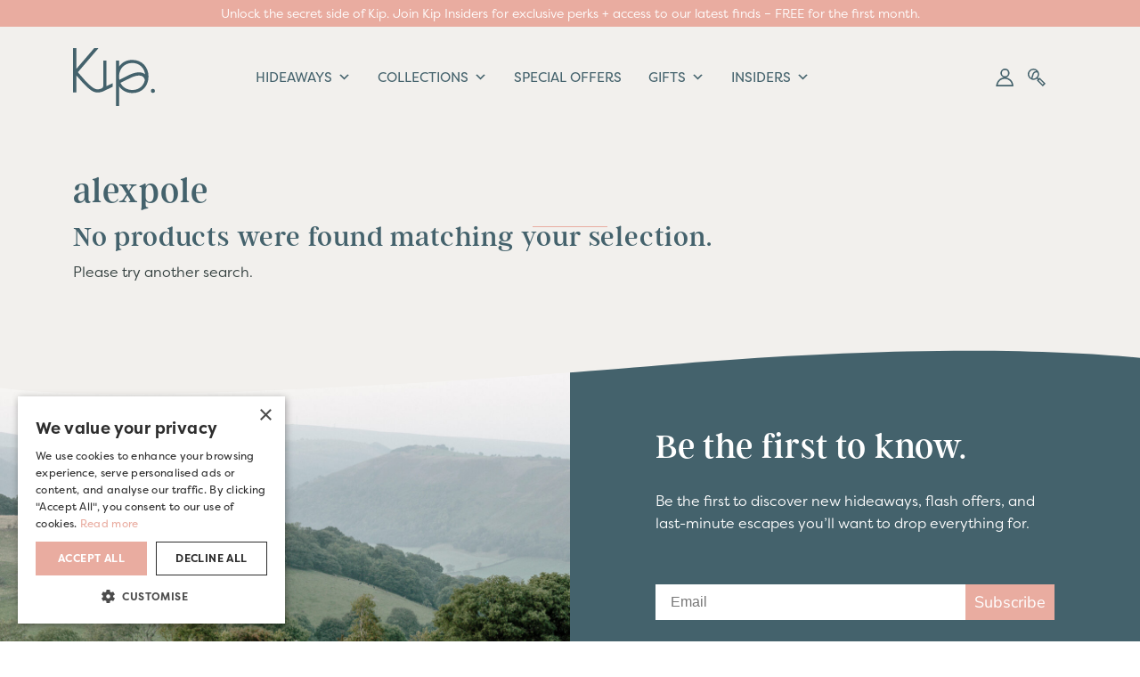

--- FILE ---
content_type: text/html; charset=UTF-8
request_url: https://www.kiphideaways.com/product-tag/alexpole/
body_size: 50802
content:
<!DOCTYPE html>
<html lang="en-GB">
	<head>
		<link rel="manifest" href="https://www.kiphideaways.com/wp-content/themes/docandtee-bootstrap-v2/manifest.json">
		<script>
		if ("serviceWorker" in navigator) {
			navigator.serviceWorker.register("https://www.kiphideaways.com/wp-content/themes/docandtee-bootstrap-v2/service-worker.js");
		}
	</script>
	<!-- cookie script -->
	<script type="text/javascript" charset="UTF-8" src="//cdn.cookie-script.com/s/216af5a5014a0c540c7536f2d0809561.js"></script>
	<!-- Google Tag Manager -->
	<script>(function(w,d,s,l,i){w[l]=w[l]||[];w[l].push({'gtm.start':
	new Date().getTime(),event:'gtm.js'});var f=d.getElementsByTagName(s)[0],
	j=d.createElement(s),dl=l!='dataLayer'?'&l='+l:'';j.async=true;j.src=
	'https://www.googletagmanager.com/gtm.js?id='+i+dl;f.parentNode.insertBefore(j,f);
	})(window,document,'script','dataLayer','GTM-P6KN4QS2');</script>
	<!-- End Google Tag Manager -->
	<meta charset="UTF-8">
	<meta http-equiv="X-UA-Compatible" content="IE=edge">
	<meta name="viewport" content="width=device-width, initial-scale=1, shrink-to-fit=no">
	<!-- HTML5 shim and Respond.js for IE8 support of HTML5 elements and media queries -->
	<!--[if lt IE 9]>
	<script src="https://oss.maxcdn.com/html5shiv/3.7.2/html5shiv.min.js"></script>
	<script src="https://oss.maxcdn.com/respond/1.4.2/respond.min.js"></script>
	<![endif]-->
	<meta name='robots' content='index, follow, max-image-preview:large, max-snippet:-1, max-video-preview:-1' />

	<!-- This site is optimized with the Yoast SEO plugin v26.8 - https://yoast.com/product/yoast-seo-wordpress/ -->
	<title>alexpole Archives - Kip Hideaways</title>
	<link rel="canonical" href="https://www.kiphideaways.com/product-tag/alexpole/" />
	<meta property="og:locale" content="en_GB" />
	<meta property="og:type" content="article" />
	<meta property="og:title" content="alexpole Archives - Kip Hideaways" />
	<meta property="og:url" content="https://www.kiphideaways.com/product-tag/alexpole/" />
	<meta property="og:site_name" content="Kip Hideaways" />
	<meta name="twitter:card" content="summary_large_image" />
	<script type="application/ld+json" class="yoast-schema-graph">{"@context":"https://schema.org","@graph":[{"@type":"CollectionPage","@id":"https://www.kiphideaways.com/product-tag/alexpole/","url":"https://www.kiphideaways.com/product-tag/alexpole/","name":"alexpole Archives - Kip Hideaways","isPartOf":{"@id":"https://www.kiphideaways.com/#website"},"breadcrumb":{"@id":"https://www.kiphideaways.com/product-tag/alexpole/#breadcrumb"},"inLanguage":"en-GB"},{"@type":"BreadcrumbList","@id":"https://www.kiphideaways.com/product-tag/alexpole/#breadcrumb","itemListElement":[{"@type":"ListItem","position":1,"name":"Home","item":"https://www.kiphideaways.com/"},{"@type":"ListItem","position":2,"name":"alexpole"}]},{"@type":"WebSite","@id":"https://www.kiphideaways.com/#website","url":"https://www.kiphideaways.com/","name":"Kip Hideaways","description":"Spaces with soul.","publisher":{"@id":"https://www.kiphideaways.com/#organization"},"potentialAction":[{"@type":"SearchAction","target":{"@type":"EntryPoint","urlTemplate":"https://www.kiphideaways.com/?s={search_term_string}"},"query-input":{"@type":"PropertyValueSpecification","valueRequired":true,"valueName":"search_term_string"}}],"inLanguage":"en-GB"},{"@type":"Organization","@id":"https://www.kiphideaways.com/#organization","name":"Kip Hideaways","url":"https://www.kiphideaways.com/","logo":{"@type":"ImageObject","inLanguage":"en-GB","@id":"https://www.kiphideaways.com/#/schema/logo/image/","url":"https://www.kiphideaways.com/wp-content/uploads/2021/01/KIp_Logo_Grey.png","contentUrl":"https://www.kiphideaways.com/wp-content/uploads/2021/01/KIp_Logo_Grey.png","width":522,"height":367,"caption":"Kip Hideaways"},"image":{"@id":"https://www.kiphideaways.com/#/schema/logo/image/"},"sameAs":["https://instagram.com/kiphideaways"]}]}</script>
	<!-- / Yoast SEO plugin. -->


<link rel='dns-prefetch' href='//static.klaviyo.com' />
<link rel='dns-prefetch' href='//wordpress.livechat.com' />
<link rel='dns-prefetch' href='//kit.fontawesome.com' />
<link rel='dns-prefetch' href='//capi-automation.s3.us-east-2.amazonaws.com' />
<link rel='dns-prefetch' href='//use.typekit.net' />
<link rel='dns-prefetch' href='//fonts.googleapis.com' />
<link rel="alternate" type="application/rss+xml" title="Kip Hideaways &raquo; alexpole Tag Feed" href="https://www.kiphideaways.com/product-tag/alexpole/feed/" />
<style id='wp-img-auto-sizes-contain-inline-css'>
img:is([sizes=auto i],[sizes^="auto," i]){contain-intrinsic-size:3000px 1500px}
/*# sourceURL=wp-img-auto-sizes-contain-inline-css */
</style>
<link rel='stylesheet' id='mp-theme-css' href='https://www.kiphideaways.com/wp-content/plugins/memberpress/css/ui/theme.css?ver=1.12.11' media='all' />
<link rel='stylesheet' id='mp-account-css-css' href='https://www.kiphideaways.com/wp-content/plugins/memberpress/css/ui/account.css?ver=1.12.11' media='all' />
<link rel='stylesheet' id='dashicons-css' href='https://www.kiphideaways.com/wp-includes/css/dashicons.min.css?ver=797b00dc3b147d40d7ac05210930ad6f' media='all' />
<link rel='stylesheet' id='mp-login-css-css' href='https://www.kiphideaways.com/wp-content/plugins/memberpress/css/ui/login.css?ver=1.12.11' media='all' />
<link rel='stylesheet' id='mepr-jquery-ui-smoothness-css' href='https://www.kiphideaways.com/wp-content/plugins/memberpress/css/vendor/jquery-ui/smoothness.min.css?ver=1.13.3' media='all' />
<link rel='stylesheet' id='jquery-ui-timepicker-addon-css' href='https://www.kiphideaways.com/wp-content/plugins/memberpress/css/vendor/jquery-ui-timepicker-addon.css?ver=1.12.11' media='all' />
<link rel='stylesheet' id='jquery-magnific-popup-css' href='https://www.kiphideaways.com/wp-content/plugins/memberpress/css/vendor/magnific-popup.min.css?ver=797b00dc3b147d40d7ac05210930ad6f' media='all' />
<link rel='stylesheet' id='mp-signup-css' href='https://www.kiphideaways.com/wp-content/plugins/memberpress/css/signup.css?ver=1.12.11' media='all' />
<link rel='stylesheet' id='mp-plans-css-css' href='https://www.kiphideaways.com/wp-content/plugins/memberpress/css/plans.min.css?ver=1.12.11' media='all' />
<link rel='stylesheet' id='sbi_styles-css' href='https://www.kiphideaways.com/wp-content/plugins/instagram-feed/css/sbi-styles.min.css?ver=6.10.0' media='all' />
<style id='wp-block-library-inline-css'>
:root{--wp-block-synced-color:#7a00df;--wp-block-synced-color--rgb:122,0,223;--wp-bound-block-color:var(--wp-block-synced-color);--wp-editor-canvas-background:#ddd;--wp-admin-theme-color:#007cba;--wp-admin-theme-color--rgb:0,124,186;--wp-admin-theme-color-darker-10:#006ba1;--wp-admin-theme-color-darker-10--rgb:0,107,160.5;--wp-admin-theme-color-darker-20:#005a87;--wp-admin-theme-color-darker-20--rgb:0,90,135;--wp-admin-border-width-focus:2px}@media (min-resolution:192dpi){:root{--wp-admin-border-width-focus:1.5px}}.wp-element-button{cursor:pointer}:root .has-very-light-gray-background-color{background-color:#eee}:root .has-very-dark-gray-background-color{background-color:#313131}:root .has-very-light-gray-color{color:#eee}:root .has-very-dark-gray-color{color:#313131}:root .has-vivid-green-cyan-to-vivid-cyan-blue-gradient-background{background:linear-gradient(135deg,#00d084,#0693e3)}:root .has-purple-crush-gradient-background{background:linear-gradient(135deg,#34e2e4,#4721fb 50%,#ab1dfe)}:root .has-hazy-dawn-gradient-background{background:linear-gradient(135deg,#faaca8,#dad0ec)}:root .has-subdued-olive-gradient-background{background:linear-gradient(135deg,#fafae1,#67a671)}:root .has-atomic-cream-gradient-background{background:linear-gradient(135deg,#fdd79a,#004a59)}:root .has-nightshade-gradient-background{background:linear-gradient(135deg,#330968,#31cdcf)}:root .has-midnight-gradient-background{background:linear-gradient(135deg,#020381,#2874fc)}:root{--wp--preset--font-size--normal:16px;--wp--preset--font-size--huge:42px}.has-regular-font-size{font-size:1em}.has-larger-font-size{font-size:2.625em}.has-normal-font-size{font-size:var(--wp--preset--font-size--normal)}.has-huge-font-size{font-size:var(--wp--preset--font-size--huge)}.has-text-align-center{text-align:center}.has-text-align-left{text-align:left}.has-text-align-right{text-align:right}.has-fit-text{white-space:nowrap!important}#end-resizable-editor-section{display:none}.aligncenter{clear:both}.items-justified-left{justify-content:flex-start}.items-justified-center{justify-content:center}.items-justified-right{justify-content:flex-end}.items-justified-space-between{justify-content:space-between}.screen-reader-text{border:0;clip-path:inset(50%);height:1px;margin:-1px;overflow:hidden;padding:0;position:absolute;width:1px;word-wrap:normal!important}.screen-reader-text:focus{background-color:#ddd;clip-path:none;color:#444;display:block;font-size:1em;height:auto;left:5px;line-height:normal;padding:15px 23px 14px;text-decoration:none;top:5px;width:auto;z-index:100000}html :where(.has-border-color){border-style:solid}html :where([style*=border-top-color]){border-top-style:solid}html :where([style*=border-right-color]){border-right-style:solid}html :where([style*=border-bottom-color]){border-bottom-style:solid}html :where([style*=border-left-color]){border-left-style:solid}html :where([style*=border-width]){border-style:solid}html :where([style*=border-top-width]){border-top-style:solid}html :where([style*=border-right-width]){border-right-style:solid}html :where([style*=border-bottom-width]){border-bottom-style:solid}html :where([style*=border-left-width]){border-left-style:solid}html :where(img[class*=wp-image-]){height:auto;max-width:100%}:where(figure){margin:0 0 1em}html :where(.is-position-sticky){--wp-admin--admin-bar--position-offset:var(--wp-admin--admin-bar--height,0px)}@media screen and (max-width:600px){html :where(.is-position-sticky){--wp-admin--admin-bar--position-offset:0px}}

/*# sourceURL=wp-block-library-inline-css */
</style><style id='global-styles-inline-css'>
:root{--wp--preset--aspect-ratio--square: 1;--wp--preset--aspect-ratio--4-3: 4/3;--wp--preset--aspect-ratio--3-4: 3/4;--wp--preset--aspect-ratio--3-2: 3/2;--wp--preset--aspect-ratio--2-3: 2/3;--wp--preset--aspect-ratio--16-9: 16/9;--wp--preset--aspect-ratio--9-16: 9/16;--wp--preset--color--black: #000000;--wp--preset--color--cyan-bluish-gray: #abb8c3;--wp--preset--color--white: #ffffff;--wp--preset--color--pale-pink: #f78da7;--wp--preset--color--vivid-red: #cf2e2e;--wp--preset--color--luminous-vivid-orange: #ff6900;--wp--preset--color--luminous-vivid-amber: #fcb900;--wp--preset--color--light-green-cyan: #7bdcb5;--wp--preset--color--vivid-green-cyan: #00d084;--wp--preset--color--pale-cyan-blue: #8ed1fc;--wp--preset--color--vivid-cyan-blue: #0693e3;--wp--preset--color--vivid-purple: #9b51e0;--wp--preset--gradient--vivid-cyan-blue-to-vivid-purple: linear-gradient(135deg,rgb(6,147,227) 0%,rgb(155,81,224) 100%);--wp--preset--gradient--light-green-cyan-to-vivid-green-cyan: linear-gradient(135deg,rgb(122,220,180) 0%,rgb(0,208,130) 100%);--wp--preset--gradient--luminous-vivid-amber-to-luminous-vivid-orange: linear-gradient(135deg,rgb(252,185,0) 0%,rgb(255,105,0) 100%);--wp--preset--gradient--luminous-vivid-orange-to-vivid-red: linear-gradient(135deg,rgb(255,105,0) 0%,rgb(207,46,46) 100%);--wp--preset--gradient--very-light-gray-to-cyan-bluish-gray: linear-gradient(135deg,rgb(238,238,238) 0%,rgb(169,184,195) 100%);--wp--preset--gradient--cool-to-warm-spectrum: linear-gradient(135deg,rgb(74,234,220) 0%,rgb(151,120,209) 20%,rgb(207,42,186) 40%,rgb(238,44,130) 60%,rgb(251,105,98) 80%,rgb(254,248,76) 100%);--wp--preset--gradient--blush-light-purple: linear-gradient(135deg,rgb(255,206,236) 0%,rgb(152,150,240) 100%);--wp--preset--gradient--blush-bordeaux: linear-gradient(135deg,rgb(254,205,165) 0%,rgb(254,45,45) 50%,rgb(107,0,62) 100%);--wp--preset--gradient--luminous-dusk: linear-gradient(135deg,rgb(255,203,112) 0%,rgb(199,81,192) 50%,rgb(65,88,208) 100%);--wp--preset--gradient--pale-ocean: linear-gradient(135deg,rgb(255,245,203) 0%,rgb(182,227,212) 50%,rgb(51,167,181) 100%);--wp--preset--gradient--electric-grass: linear-gradient(135deg,rgb(202,248,128) 0%,rgb(113,206,126) 100%);--wp--preset--gradient--midnight: linear-gradient(135deg,rgb(2,3,129) 0%,rgb(40,116,252) 100%);--wp--preset--font-size--small: 13px;--wp--preset--font-size--medium: 20px;--wp--preset--font-size--large: 36px;--wp--preset--font-size--x-large: 42px;--wp--preset--spacing--20: 0.44rem;--wp--preset--spacing--30: 0.67rem;--wp--preset--spacing--40: 1rem;--wp--preset--spacing--50: 1.5rem;--wp--preset--spacing--60: 2.25rem;--wp--preset--spacing--70: 3.38rem;--wp--preset--spacing--80: 5.06rem;--wp--preset--shadow--natural: 6px 6px 9px rgba(0, 0, 0, 0.2);--wp--preset--shadow--deep: 12px 12px 50px rgba(0, 0, 0, 0.4);--wp--preset--shadow--sharp: 6px 6px 0px rgba(0, 0, 0, 0.2);--wp--preset--shadow--outlined: 6px 6px 0px -3px rgb(255, 255, 255), 6px 6px rgb(0, 0, 0);--wp--preset--shadow--crisp: 6px 6px 0px rgb(0, 0, 0);}:where(.is-layout-flex){gap: 0.5em;}:where(.is-layout-grid){gap: 0.5em;}body .is-layout-flex{display: flex;}.is-layout-flex{flex-wrap: wrap;align-items: center;}.is-layout-flex > :is(*, div){margin: 0;}body .is-layout-grid{display: grid;}.is-layout-grid > :is(*, div){margin: 0;}:where(.wp-block-columns.is-layout-flex){gap: 2em;}:where(.wp-block-columns.is-layout-grid){gap: 2em;}:where(.wp-block-post-template.is-layout-flex){gap: 1.25em;}:where(.wp-block-post-template.is-layout-grid){gap: 1.25em;}.has-black-color{color: var(--wp--preset--color--black) !important;}.has-cyan-bluish-gray-color{color: var(--wp--preset--color--cyan-bluish-gray) !important;}.has-white-color{color: var(--wp--preset--color--white) !important;}.has-pale-pink-color{color: var(--wp--preset--color--pale-pink) !important;}.has-vivid-red-color{color: var(--wp--preset--color--vivid-red) !important;}.has-luminous-vivid-orange-color{color: var(--wp--preset--color--luminous-vivid-orange) !important;}.has-luminous-vivid-amber-color{color: var(--wp--preset--color--luminous-vivid-amber) !important;}.has-light-green-cyan-color{color: var(--wp--preset--color--light-green-cyan) !important;}.has-vivid-green-cyan-color{color: var(--wp--preset--color--vivid-green-cyan) !important;}.has-pale-cyan-blue-color{color: var(--wp--preset--color--pale-cyan-blue) !important;}.has-vivid-cyan-blue-color{color: var(--wp--preset--color--vivid-cyan-blue) !important;}.has-vivid-purple-color{color: var(--wp--preset--color--vivid-purple) !important;}.has-black-background-color{background-color: var(--wp--preset--color--black) !important;}.has-cyan-bluish-gray-background-color{background-color: var(--wp--preset--color--cyan-bluish-gray) !important;}.has-white-background-color{background-color: var(--wp--preset--color--white) !important;}.has-pale-pink-background-color{background-color: var(--wp--preset--color--pale-pink) !important;}.has-vivid-red-background-color{background-color: var(--wp--preset--color--vivid-red) !important;}.has-luminous-vivid-orange-background-color{background-color: var(--wp--preset--color--luminous-vivid-orange) !important;}.has-luminous-vivid-amber-background-color{background-color: var(--wp--preset--color--luminous-vivid-amber) !important;}.has-light-green-cyan-background-color{background-color: var(--wp--preset--color--light-green-cyan) !important;}.has-vivid-green-cyan-background-color{background-color: var(--wp--preset--color--vivid-green-cyan) !important;}.has-pale-cyan-blue-background-color{background-color: var(--wp--preset--color--pale-cyan-blue) !important;}.has-vivid-cyan-blue-background-color{background-color: var(--wp--preset--color--vivid-cyan-blue) !important;}.has-vivid-purple-background-color{background-color: var(--wp--preset--color--vivid-purple) !important;}.has-black-border-color{border-color: var(--wp--preset--color--black) !important;}.has-cyan-bluish-gray-border-color{border-color: var(--wp--preset--color--cyan-bluish-gray) !important;}.has-white-border-color{border-color: var(--wp--preset--color--white) !important;}.has-pale-pink-border-color{border-color: var(--wp--preset--color--pale-pink) !important;}.has-vivid-red-border-color{border-color: var(--wp--preset--color--vivid-red) !important;}.has-luminous-vivid-orange-border-color{border-color: var(--wp--preset--color--luminous-vivid-orange) !important;}.has-luminous-vivid-amber-border-color{border-color: var(--wp--preset--color--luminous-vivid-amber) !important;}.has-light-green-cyan-border-color{border-color: var(--wp--preset--color--light-green-cyan) !important;}.has-vivid-green-cyan-border-color{border-color: var(--wp--preset--color--vivid-green-cyan) !important;}.has-pale-cyan-blue-border-color{border-color: var(--wp--preset--color--pale-cyan-blue) !important;}.has-vivid-cyan-blue-border-color{border-color: var(--wp--preset--color--vivid-cyan-blue) !important;}.has-vivid-purple-border-color{border-color: var(--wp--preset--color--vivid-purple) !important;}.has-vivid-cyan-blue-to-vivid-purple-gradient-background{background: var(--wp--preset--gradient--vivid-cyan-blue-to-vivid-purple) !important;}.has-light-green-cyan-to-vivid-green-cyan-gradient-background{background: var(--wp--preset--gradient--light-green-cyan-to-vivid-green-cyan) !important;}.has-luminous-vivid-amber-to-luminous-vivid-orange-gradient-background{background: var(--wp--preset--gradient--luminous-vivid-amber-to-luminous-vivid-orange) !important;}.has-luminous-vivid-orange-to-vivid-red-gradient-background{background: var(--wp--preset--gradient--luminous-vivid-orange-to-vivid-red) !important;}.has-very-light-gray-to-cyan-bluish-gray-gradient-background{background: var(--wp--preset--gradient--very-light-gray-to-cyan-bluish-gray) !important;}.has-cool-to-warm-spectrum-gradient-background{background: var(--wp--preset--gradient--cool-to-warm-spectrum) !important;}.has-blush-light-purple-gradient-background{background: var(--wp--preset--gradient--blush-light-purple) !important;}.has-blush-bordeaux-gradient-background{background: var(--wp--preset--gradient--blush-bordeaux) !important;}.has-luminous-dusk-gradient-background{background: var(--wp--preset--gradient--luminous-dusk) !important;}.has-pale-ocean-gradient-background{background: var(--wp--preset--gradient--pale-ocean) !important;}.has-electric-grass-gradient-background{background: var(--wp--preset--gradient--electric-grass) !important;}.has-midnight-gradient-background{background: var(--wp--preset--gradient--midnight) !important;}.has-small-font-size{font-size: var(--wp--preset--font-size--small) !important;}.has-medium-font-size{font-size: var(--wp--preset--font-size--medium) !important;}.has-large-font-size{font-size: var(--wp--preset--font-size--large) !important;}.has-x-large-font-size{font-size: var(--wp--preset--font-size--x-large) !important;}
/*# sourceURL=global-styles-inline-css */
</style>

<style id='classic-theme-styles-inline-css'>
/*! This file is auto-generated */
.wp-block-button__link{color:#fff;background-color:#32373c;border-radius:9999px;box-shadow:none;text-decoration:none;padding:calc(.667em + 2px) calc(1.333em + 2px);font-size:1.125em}.wp-block-file__button{background:#32373c;color:#fff;text-decoration:none}
/*# sourceURL=/wp-includes/css/classic-themes.min.css */
</style>
<style id='dominant-color-styles-inline-css'>
img[data-dominant-color]:not(.has-transparency) { background-color: var(--dominant-color); }
/*# sourceURL=dominant-color-styles-inline-css */
</style>
<link rel='stylesheet' id='foobox-free-min-css' href='https://www.kiphideaways.com/wp-content/plugins/foobox-image-lightbox/free/css/foobox.free.min.css?ver=2.7.35' media='all' />
<link rel='stylesheet' id='woocommerce-layout-css' href='https://www.kiphideaways.com/wp-content/plugins/woocommerce/assets/css/woocommerce-layout.css?ver=10.4.3' media='all' />
<link rel='stylesheet' id='woocommerce-smallscreen-css' href='https://www.kiphideaways.com/wp-content/plugins/woocommerce/assets/css/woocommerce-smallscreen.css?ver=10.4.3' media='only screen and (max-width: 768px)' />
<link rel='stylesheet' id='woocommerce-general-css' href='https://www.kiphideaways.com/wp-content/plugins/woocommerce/assets/css/woocommerce.css?ver=10.4.3' media='all' />
<style id='woocommerce-inline-inline-css'>
.woocommerce form .form-row .required { visibility: visible; }
/*# sourceURL=woocommerce-inline-inline-css */
</style>
<link rel='stylesheet' id='docandtee-style-css' href='https://www.kiphideaways.com/wp-content/themes/docandtee-bootstrap-v2/dist/site.css?ver=202601141052' media='all' />
<link rel='stylesheet' id='typekit-css' href='https://use.typekit.net/xwa0kzn.css?ver=202601141052' media='all' />
<link rel='stylesheet' id='googlefont-css' href='https://fonts.googleapis.com/css2?family=Cutive+Mono&#038;display=swap&#038;ver=202601141052' media='all' />
<script type="text/template" id="tmpl-variation-template">
	<div class="woocommerce-variation-description">{{{ data.variation.variation_description }}}</div>
	<div class="woocommerce-variation-price">{{{ data.variation.price_html }}}</div>
	<div class="woocommerce-variation-availability">{{{ data.variation.availability_html }}}</div>
</script>
<script type="text/template" id="tmpl-unavailable-variation-template">
	<p role="alert">Sorry, this product is unavailable. Please choose a different combination.</p>
</script>
<script src="https://www.kiphideaways.com/wp-includes/js/jquery/jquery.min.js?ver=3.7.1" id="jquery-core-js"></script>
<script src="https://www.kiphideaways.com/wp-includes/js/jquery/jquery-migrate.min.js?ver=3.4.1" id="jquery-migrate-js"></script>
<script src="https://www.kiphideaways.com/wp-includes/js/underscore.min.js?ver=1.13.7" id="underscore-js"></script>
<script src="https://www.kiphideaways.com/wp-includes/js/dist/hooks.min.js?ver=dd5603f07f9220ed27f1" id="wp-hooks-js"></script>
<script src="https://www.kiphideaways.com/wp-includes/js/dist/i18n.min.js?ver=c26c3dc7bed366793375" id="wp-i18n-js"></script>
<script id="wp-i18n-js-after">
wp.i18n.setLocaleData( { 'text direction\u0004ltr': [ 'ltr' ] } );
//# sourceURL=wp-i18n-js-after
</script>
<script src="https://www.kiphideaways.com/wp-content/plugins/memberpress/js/login.js?ver=1.12.11" id="mepr-login-js-js"></script>
<script src="https://www.kiphideaways.com/wp-content/plugins/memberpress/js/vendor/jquery.magnific-popup.min.js?ver=797b00dc3b147d40d7ac05210930ad6f" id="jquery-magnific-popup-js"></script>
<script src="https://www.kiphideaways.com/wp-content/plugins/memberpress/js/vendor/jquery.payment.js?ver=1.12.11" id="jquery.payment-js"></script>
<script src="https://www.kiphideaways.com/wp-content/plugins/memberpress/js/validate.js?ver=1.12.11" id="mp-validate-js"></script>
<script id="mp-i18n-js-extra">
var MeprI18n = {"states":{"AT":{"1":"Burgenland","2":"K\u00e4rnten","3":"Nieder\u00f6sterreich","4":"Ober\u00f6sterreich","5":"Salzburg","6":"Steiermark","7":"Tirol","8":"Vorarlberg","9":"Wien"},"AU":{"ACT":"Australian Capital Territory","NSW":"New South Wales","NT":"Northern Territory","QLD":"Queensland","SA":"South Australia","TAS":"Tasmania","VIC":"Victoria","WA":"Western Australia"},"BD":{"BAG":"Bagerhat","BAN":"Bandarban","BAR":"Barguna","BARI":"Barisal","BHO":"Bhola","BOG":"Bogra","BRA":"Brahmanbaria","CHA":"Chandpur","CHI":"Chittagong","CHU":"Chuadanga","COM":"Comilla","COX":"Cox's Bazar","DHA":"Dhaka","DIN":"Dinajpur","FAR":"Faridpur ","FEN":"Feni","GAI":"Gaibandha","GAZI":"Gazipur","GOP":"Gopalganj","HAB":"Habiganj","JAM":"Jamalpur","JES":"Jessore","JHA":"Jhalokati","JHE":"Jhenaidah","JOY":"Joypurhat","KHA":"Khagrachhari","KHU":"Khulna","KIS":"Kishoreganj","KUR":"Kurigram","KUS":"Kushtia","LAK":"Lakshmipur","LAL":"Lalmonirhat","MAD":"Madaripur","MAG":"Magura","MAN":"Manikganj ","MEH":"Meherpur","MOU":"Moulvibazar","MUN":"Munshiganj","MYM":"Mymensingh","NAO":"Naogaon","NAR":"Narail","NARG":"Narayanganj","NARD":"Narsingdi","NAT":"Natore","NAW":"Nawabganj","NET":"Netrakona","NIL":"Nilphamari","NOA":"Noakhali","PAB":"Pabna","PAN":"Panchagarh","PAT":"Patuakhali","PIR":"Pirojpur","RAJB":"Rajbari","RAJ":"Rajshahi","RAN":"Rangamati","RANP":"Rangpur","SAT":"Satkhira","SHA":"Shariatpur","SHE":"Sherpur","SIR":"Sirajganj","SUN":"Sunamganj","SYL":"Sylhet","TAN":"Tangail","THA":"Thakurgaon"},"BG":{"BG-01":"Blagoevgrad","BG-02":"Burgas","BG-08":"Dobrich","BG-07":"Gabrovo","BG-26":"Haskovo","BG-09":"Kardzhali","BG-10":"Kyustendil","BG-11":"Lovech","BG-12":"Montana","BG-13":"Pazardzhik","BG-14":"Pernik","BG-15":"Pleven","BG-16":"Plovdiv","BG-17":"Razgrad","BG-18":"Ruse","BG-27":"Shumen","BG-19":"Silistra","BG-20":"Sliven","BG-21":"Smolyan","BG-23":"Sofia","BG-22":"Sofia-Grad","BG-24":"Stara Zagora","BG-25":"Targovishte","BG-03":"Varna","BG-04":"Veliko Tarnovo","BG-05":"Vidin","BG-06":"Vratsa","BG-28":"Yambol"},"BR":{"AC":"Acre","AL":"Alagoas","AP":"Amap&aacute;","AM":"Amazonas","BA":"Bahia","CE":"Cear&aacute;","DF":"Distrito Federal","ES":"Esp&iacute;rito Santo","GO":"Goi&aacute;s","MA":"Maranh&atilde;o","MT":"Mato Grosso","MS":"Mato Grosso do Sul","MG":"Minas Gerais","PA":"Par&aacute;","PB":"Para&iacute;ba","PR":"Paran&aacute;","PE":"Pernambuco","PI":"Piau&iacute;","RJ":"Rio de Janeiro","RN":"Rio Grande do Norte","RS":"Rio Grande do Sul","RO":"Rond&ocirc;nia","RR":"Roraima","SC":"Santa Catarina","SP":"S&atilde;o Paulo","SE":"Sergipe","TO":"Tocantins"},"CA":{"AB":"Alberta","BC":"British Columbia","MB":"Manitoba","NB":"New Brunswick","NL":"Newfoundland","NT":"Northwest Territories","NS":"Nova Scotia","NU":"Nunavut","ON":"Ontario","PE":"Prince Edward Island","QC":"Quebec","SK":"Saskatchewan","YT":"Yukon Territory"},"CH":{"AG":"Aargau","AR":"Appenzell Ausserrhoden","AI":"Appenzell Innerrhoden","BL":"Basel-Landschaft","BS":"Basel-Stadt","BE":"Bern","FR":"Freiburg","GE":"Gen\u00e8ve","GL":"Glarus","GR":"Graub\u00fcnden","JU":"Jura","LU":"Luzern","NE":"Neuch\u00e2tel","NW":"Nidwalden","OW":"Obwalden","SH":"Schaffhausen","SZ":"Schwyz","SO":"Solothurn","SG":"St. Gallen","TG":"Thurgau","TI":"Ticino","UR":"Uri","VS":"Valais","VD":"Vaud","ZG":"Zug","ZH":"Z\u00fcrich"},"CN":{"CN1":"Yunnan / &#20113;&#21335;","CN2":"Beijing / &#21271;&#20140;","CN3":"Tianjin / &#22825;&#27941;","CN4":"Hebei / &#27827;&#21271;","CN5":"Shanxi / &#23665;&#35199;","CN6":"Inner Mongolia / &#20839;&#33945;&#21476;","CN7":"Liaoning / &#36797;&#23425;","CN8":"Jilin / &#21513;&#26519;","CN9":"Heilongjiang / &#40657;&#40857;&#27743;","CN10":"Shanghai / &#19978;&#28023;","CN11":"Jiangsu / &#27743;&#33487;","CN12":"Zhejiang / &#27993;&#27743;","CN13":"Anhui / &#23433;&#24509;","CN14":"Fujian / &#31119;&#24314;","CN15":"Jiangxi / &#27743;&#35199;","CN16":"Shandong / &#23665;&#19996;","CN17":"Henan / &#27827;&#21335;","CN18":"Hubei / &#28246;&#21271;","CN19":"Hunan / &#28246;&#21335;","CN20":"Guangdong / &#24191;&#19996;","CN21":"Guangxi Zhuang / &#24191;&#35199;&#22766;&#26063;","CN22":"Hainan / &#28023;&#21335;","CN23":"Chongqing / &#37325;&#24198;","CN24":"Sichuan / &#22235;&#24029;","CN25":"Guizhou / &#36149;&#24030;","CN26":"Shaanxi / &#38485;&#35199;","CN27":"Gansu / &#29976;&#32899;","CN28":"Qinghai / &#38738;&#28023;","CN29":"Ningxia Hui / &#23425;&#22799;","CN30":"Macau / &#28595;&#38376;","CN31":"Tibet / &#35199;&#34255;","CN32":"Xinjiang / &#26032;&#30086;"},"DE":{"BW":"Baden-W\u00fcrttemberg","BY":"Bavaria","BE":"Berlin","BB":"Brandenburg","HB":"Bremen","HH":"Hamburg","HE":"Hesse","NI":"Lower Saxony","MV":"Mecklenburg-Vorpommern","NW":"North Rhine-Westphalia","RP":"Rhineland-Palatinate","SL":"Saarland","SN":"Saxony","ST":"Saxony-Anhalt","SH":"Schleswig-Holstein","TH":"Thuringia"},"ES":{"C":"A Coru&ntilde;a","VI":"Araba/&Aacute;lava","AB":"Albacete","A":"Alicante","AL":"Almer&iacute;a","O":"Asturias","AV":"&Aacute;vila","BA":"Badajoz","PM":"Baleares","B":"Barcelona","BU":"Burgos","CC":"C&aacute;ceres","CA":"C&aacute;diz","S":"Cantabria","CS":"Castell&oacute;n","CE":"Ceuta","CR":"Ciudad Real","CO":"C&oacute;rdoba","CU":"Cuenca","GI":"Girona","GR":"Granada","GU":"Guadalajara","SS":"Gipuzkoa","H":"Huelva","HU":"Huesca","J":"Ja&eacute;n","LO":"La Rioja","GC":"Las Palmas","LE":"Le&oacute;n","L":"Lleida","LU":"Lugo","M":"Madrid","MA":"M&aacute;laga","ML":"Melilla","MU":"Murcia","NA":"Navarra","OR":"Ourense","P":"Palencia","PO":"Pontevedra","SA":"Salamanca","TF":"Santa Cruz de Tenerife","SG":"Segovia","SE":"Sevilla","SO":"Soria","T":"Tarragona","TE":"Teruel","TO":"Toledo","V":"Valencia","VA":"Valladolid","BI":"Bizkaia","ZA":"Zamora","Z":"Zaragoza"},"HK":{"HONG KONG":"Hong Kong Island","KOWLOON":"Kowloon","NEW TERRITORIES":"New Territories"},"HU":{"BK":"B\u00e1cs-Kiskun","BE":"B\u00e9k\u00e9s","BA":"Baranya","BZ":"Borsod-Aba\u00faj-Zempl\u00e9n","BU":"Budapest","CS":"Csongr\u00e1d","FE":"Fej\u00e9r","GS":"Gy\u0151r-Moson-Sopron","HB":"Hajd\u00fa-Bihar","HE":"Heves","JN":"J\u00e1sz-Nagykun-Szolnok","KE":"Kom\u00e1rom-Esztergom","NO":"N\u00f3gr\u00e1d","PE":"Pest","SO":"Somogy","SZ":"Szabolcs-Szatm\u00e1r-Bereg","TO":"Tolna","VA":"Vas","VE":"Veszpr\u00e9m","ZA":"Zala"},"ID":{"BA":"Bali","BB":"Bangka Belitung","BT":"Banten","BE":"Bengkulu","AC":"Daerah Istimewa Aceh","YO":"Daerah Istimewa Yogyakarta","JK":"DKI Jakarta","GO":"Gorontalo","JA":"Jambi","JB":"Jawa Barat","JT":"Jawa Tengah","JI":"Jawa Timur","KB":"Kalimantan Barat","KS":"Kalimantan Selatan","KT":"Kalimantan Tengah","KI":"Kalimantan Timur","KU":"Kalimantan Utara","KR":"Kepulauan Riau","LA":"Lampung","MA":"Maluku","MU":"Maluku Utara","NB":"Nusa Tenggara Barat","NT":"Nusa Tenggara Timur","PA":"Papua","PB":"Papua Barat","RI":"Riau","SR":"Sulawesi Barat","SN":"Sulawesi Selatan","SA":"Sulawesi Utara","ST":"Sulawesi Tengah","SG":"Sulawesi Tenggara","SB":"Sumatera Barat","SS":"Sumatera Selatan","SU":"Sumatera Utara"},"IE":{"CW":"Carlow","CN":"Cavan","CE":"Clare","CO":"Cork","DL":"Donegal","D":"Dublin","G":"Galway","KY":"Kerry","KE":"Kildare","KK":"Kilkenny","LS":"Laois","LM":"Leitrim","LK":"Limerick","LD":"Longford","LH":"Louth","MO":"Mayo","MH":"Meath","MN":"Monaghan","OY":"Offaly","RN":"Roscommon","SO":"Sligo","TA":"Tipperary","WD":"Waterford","WH":"Westmeath","WX":"Wexford","WW":"Wicklow"},"IN":{"AP":"Andra Pradesh","AR":"Arunachal Pradesh","AS":"Assam","BR":"Bihar","CT":"Chhattisgarh","GA":"Goa","GJ":"Gujarat","HR":"Haryana","HP":"Himachal Pradesh","JK":"Jammu and Kashmir","JH":"Jharkhand","KA":"Karnataka","KL":"Kerala","MP":"Madhya Pradesh","MH":"Maharashtra","MN":"Manipur","ML":"Meghalaya","MZ":"Mizoram","NL":"Nagaland","OR":"Orissa","PB":"Punjab","RJ":"Rajasthan","SK":"Sikkim","TN":"Tamil Nadu","TS":"Telangana","TR":"Tripura","UK":"Uttarakhand","UP":"Uttar Pradesh","WB":"West Bengal","AN":"Andaman and Nicobar Islands","CH":"Chandigarh","DN":"Dadar and Nagar Haveli","DD":"Daman and Diu","DL":"Delhi","LD":"Lakshadeep","PY":"Pondicherry (Puducherry)"},"IR":{"ABZ":"Alborz (\u0627\u0644\u0628\u0631\u0632)","ADL":"Ardabil (\u0627\u0631\u062f\u0628\u06cc\u0644)","BHR":"Bushehr (\u0628\u0648\u0634\u0647\u0631)","CHB":"Chaharmahal and Bakhtiari (\u0686\u0647\u0627\u0631\u0645\u062d\u0627\u0644 \u0648 \u0628\u062e\u062a\u06cc\u0627\u0631\u06cc)","EAZ":"East Azarbaijan (\u0622\u0630\u0631\u0628\u0627\u06cc\u062c\u0627\u0646 \u0634\u0631\u0642\u06cc)","FRS":"Fars (\u0641\u0627\u0631\u0633)","GZN":"Ghazvin (\u0642\u0632\u0648\u06cc\u0646)","GIL":"Gilan (\u06af\u06cc\u0644\u0627\u0646)","GLS":"Golestan (\u06af\u0644\u0633\u062a\u0627\u0646)","HDN":"Hamadan (\u0647\u0645\u062f\u0627\u0646)","HRZ":"Hormozgan (\u0647\u0631\u0645\u0632\u06af\u0627\u0646)","ILM":"Ilaam (\u0627\u06cc\u0644\u0627\u0645)","ESF":"Isfahan (\u0627\u0635\u0641\u0647\u0627\u0646)","KRN":"Kerman (\u06a9\u0631\u0645\u0627\u0646)","KRH":"Kermanshah (\u06a9\u0631\u0645\u0627\u0646\u0634\u0627\u0647)","KHZ":"Khuzestan  (\u062e\u0648\u0632\u0633\u062a\u0627\u0646)","KBD":"Kohgiluyeh and BoyerAhmad (\u06a9\u0647\u06af\u06cc\u0644\u0648\u06cc\u06cc\u0647 \u0648 \u0628\u0648\u06cc\u0631\u0627\u062d\u0645\u062f)","KRD":"Kurdistan / \u06a9\u0631\u062f\u0633\u062a\u0627\u0646)","LRS":"Luristan (\u0644\u0631\u0633\u062a\u0627\u0646)","MZN":"Mazandaran (\u0645\u0627\u0632\u0646\u062f\u0631\u0627\u0646)","MKZ":"Markazi (\u0645\u0631\u06a9\u0632\u06cc)","NKH":"North Khorasan (\u062e\u0631\u0627\u0633\u0627\u0646 \u062c\u0646\u0648\u0628\u06cc)","QHM":"Qom (\u0642\u0645)","RKH":"Razavi Khorasan (\u062e\u0631\u0627\u0633\u0627\u0646 \u0631\u0636\u0648\u06cc)","SMN":"Semnan (\u0633\u0645\u0646\u0627\u0646)","SBN":"Sistan and Baluchestan (\u0633\u06cc\u0633\u062a\u0627\u0646 \u0648 \u0628\u0644\u0648\u0686\u0633\u062a\u0627\u0646)","SKH":"South Khorasan (\u062e\u0631\u0627\u0633\u0627\u0646 \u062c\u0646\u0648\u0628\u06cc)","THR":"Tehran  (\u062a\u0647\u0631\u0627\u0646)","WAZ":"West Azarbaijan (\u0622\u0630\u0631\u0628\u0627\u06cc\u062c\u0627\u0646 \u063a\u0631\u0628\u06cc)","YZD":"Yazd (\u06cc\u0632\u062f)","ZJN":"Zanjan (\u0632\u0646\u062c\u0627\u0646)"},"IT":{"AG":"Agrigento","AL":"Alessandria","AN":"Ancona","AO":"Aosta","AR":"Arezzo","AP":"Ascoli Piceno","AT":"Asti","AV":"Avellino","BA":"Bari","BT":"Barletta-Andria-Trani","BL":"Belluno","BN":"Benevento","BG":"Bergamo","BI":"Biella","BO":"Bologna","BZ":"Bolzano","BS":"Brescia","BR":"Brindisi","CA":"Cagliari","CL":"Caltanissetta","CB":"Campobasso","CI":"Carbonia-Iglesias","CE":"Caserta","CT":"Catania","CZ":"Catanzaro","CH":"Chieti","CO":"Como","CS":"Cosenza","CR":"Cremona","KR":"Crotone","CN":"Cuneo","EN":"Enna","FM":"Fermo","FE":"Ferrara","FI":"Firenze","FG":"Foggia","FC":"Forl\u00ec-Cesena","FR":"Frosinone","GE":"Genova","GO":"Gorizia","GR":"Grosseto","IM":"Imperia","IS":"Isernia","SP":"La Spezia","AQ":"L&apos;Aquila","LT":"Latina","LE":"Lecce","LC":"Lecco","LI":"Livorno","LO":"Lodi","LU":"Lucca","MC":"Macerata","MN":"Mantova","MS":"Massa-Carrara","MT":"Matera","ME":"Messina","MI":"Milano","MO":"Modena","MB":"Monza e della Brianza","NA":"Napoli","NO":"Novara","NU":"Nuoro","OT":"Olbia-Tempio","OR":"Oristano","PD":"Padova","PA":"Palermo","PR":"Parma","PV":"Pavia","PG":"Perugia","PU":"Pesaro e Urbino","PE":"Pescara","PC":"Piacenza","PI":"Pisa","PT":"Pistoia","PN":"Pordenone","PZ":"Potenza","PO":"Prato","RG":"Ragusa","RA":"Ravenna","RC":"Reggio Calabria","RE":"Reggio Emilia","RI":"Rieti","RN":"Rimini","RM":"Roma","RO":"Rovigo","SA":"Salerno","VS":"Medio Campidano","SS":"Sassari","SV":"Savona","SI":"Siena","SR":"Siracusa","SO":"Sondrio","TA":"Taranto","TE":"Teramo","TR":"Terni","TO":"Torino","OG":"Ogliastra","TP":"Trapani","TN":"Trento","TV":"Treviso","TS":"Trieste","UD":"Udine","VA":"Varese","VE":"Venezia","VB":"Verbano-Cusio-Ossola","VC":"Vercelli","VR":"Verona","VV":"Vibo Valentia","VI":"Vicenza","VT":"Viterbo"},"JP":{"JP01":"Hokkaido","JP02":"Aomori","JP03":"Iwate","JP04":"Miyagi","JP05":"Akita","JP06":"Yamagata","JP07":"Fukushima","JP08":"Ibaraki","JP09":"Tochigi","JP10":"Gunma","JP11":"Saitama","JP12":"Chiba","JP13":"Tokyo","JP14":"Kanagawa","JP15":"Niigata","JP16":"Toyama","JP17":"Ishikawa","JP18":"Fukui","JP19":"Yamanashi","JP20":"Nagano","JP21":"Gifu","JP22":"Shizuoka","JP23":"Aichi","JP24":"Mie","JP25":"Shiga","JP26":"Kyouto","JP27":"Osaka","JP28":"Hyougo","JP29":"Nara","JP30":"Wakayama","JP31":"Tottori","JP32":"Shimane","JP33":"Okayama","JP34":"Hiroshima","JP35":"Yamaguchi","JP36":"Tokushima","JP37":"Kagawa","JP38":"Ehime","JP39":"Kochi","JP40":"Fukuoka","JP41":"Saga","JP42":"Nagasaki","JP43":"Kumamoto","JP44":"Oita","JP45":"Miyazaki","JP46":"Kagoshima","JP47":"Okinawa"},"MX":{"Aguascalientes":"Aguascalientes","Baja California":"Baja California","Baja California Sur":"Baja California Sur","Campeche":"Campeche","Chiapas":"Chiapas","Chihuahua":"Chihuahua","Ciudad de Mexico":"Ciudad de M\u00e9xico (CDMX)","Coahuila":"Coahuila","Colima":"Colima","Durango":"Durango","Estado de Mexico":"Edo. de M\u00e9xico","Guanajuato":"Guanajuato","Guerrero":"Guerrero","Hidalgo":"Hidalgo","Jalisco":"Jalisco","Michoacan":"Michoac\u00e1n","Morelos":"Morelos","Nayarit":"Nayarit","Nuevo Leon":"Nuevo Le\u00f3n","Oaxaca":"Oaxaca","Puebla":"Puebla","Queretaro":"Quer\u00e9taro","Quintana Roo":"Quintana Roo","San Luis Potosi":"San Luis Potos\u00ed","Sinaloa":"Sinaloa","Sonora":"Sonora","Tabasco":"Tabasco","Tamaulipas":"Tamaulipas","Tlaxcala":"Tlaxcala","Veracruz":"Veracruz","Yucatan":"Yucat\u00e1n","Zacatecas":"Zacatecas"},"MY":{"JHR":"Johor","KDH":"Kedah","KTN":"Kelantan","MLK":"Melaka","NSN":"Negeri Sembilan","PHG":"Pahang","PRK":"Perak","PLS":"Perlis","PNG":"Pulau Pinang","SBH":"Sabah","SWK":"Sarawak","SGR":"Selangor","TRG":"Terengganu","KUL":"W.P. Kuala Lumpur","LBN":"W.P. Labuan","PJY":"W.P. Putrajaya"},"NP":{"ILL":"Illam","JHA":"Jhapa","PAN":"Panchthar","TAP":"Taplejung","BHO":"Bhojpur","DKA":"Dhankuta","MOR":"Morang","SUN":"Sunsari","SAN":"Sankhuwa","TER":"Terhathum","KHO":"Khotang","OKH":"Okhaldhunga","SAP":"Saptari","SIR":"Siraha","SOL":"Solukhumbu","UDA":"Udayapur","DHA":"Dhanusa","DLK":"Dolakha","MOH":"Mohottari","RAM":"Ramechha","SAR":"Sarlahi","SIN":"Sindhuli","BHA":"Bhaktapur","DHD":"Dhading","KTM":"Kathmandu","KAV":"Kavrepalanchowk","LAL":"Lalitpur","NUW":"Nuwakot","RAS":"Rasuwa","SPC":"Sindhupalchowk","BAR":"Bara","CHI":"Chitwan","MAK":"Makwanpur","PAR":"Parsa","RAU":"Rautahat","GOR":"Gorkha","KAS":"Kaski","LAM":"Lamjung","MAN":"Manang","SYN":"Syangja","TAN":"Tanahun","BAG":"Baglung","PBT":"Parbat","MUS":"Mustang","MYG":"Myagdi","AGR":"Agrghakanchi","GUL":"Gulmi","KAP":"Kapilbastu","NAW":"Nawalparasi","PAL":"Palpa","RUP":"Rupandehi","DAN":"Dang","PYU":"Pyuthan","ROL":"Rolpa","RUK":"Rukum","SAL":"Salyan","BAN":"Banke","BDA":"Bardiya","DAI":"Dailekh","JAJ":"Jajarkot","SUR":"Surkhet","DOL":"Dolpa","HUM":"Humla","JUM":"Jumla","KAL":"Kalikot","MUG":"Mugu","ACH":"Achham","BJH":"Bajhang","BJU":"Bajura","DOT":"Doti","KAI":"Kailali","BAI":"Baitadi","DAD":"Dadeldhura","DAR":"Darchula","KAN":"Kanchanpur"},"NZ":{"AK":"Auckland","BP":"Bay of Plenty","CT":"Canterbury","HB":"Hawke&rsquo;s Bay","MW":"Manawatu-Wanganui","MB":"Marlborough","NS":"Nelson","NL":"Northland","OT":"Otago","SL":"Southland","TK":"Taranaki","TM":"Tasman","WA":"Waikato","WE":"Wellington","WC":"West Coast"},"PE":{"AMA":"Amazonas","ANC":"Ancash","APU":"Apur&iacute;mac","ARE":"Arequipa","AYA":"Ayacucho","CAJ":"Cajamarca","CUS":"Cusco","CAL":"El Callao","HUV":"Huancavelica","HUC":"Hu&aacute;nuco","ICA":"Ica","JUN":"Jun&iacute;n","LAL":"La Libertad","LAM":"Lambayeque","LIM":"Lima","LOR":"Loreto","MDD":"Madre de Dios","MOQ":"Moquegua","LMA":"Municipalidad Metropolitana de Lima","PAS":"Pasco","PIU":"Piura","PUN":"Puno","SAM":"San Mart&iacute;n","TAC":"Tacna","TUM":"Tumbes","UCA":"Ucayali"},"PT":{"AC":"A\u00e7ores","AG":"Algarve","AT":"Alentejo","CE":"Centro","LT":"Lisboa e Vale do Tejo","MD":"Madeira","NO":"Norte"},"TH":{"TH-37":"Amnat Charoen (&#3629;&#3635;&#3609;&#3634;&#3592;&#3648;&#3592;&#3619;&#3636;&#3597;)","TH-15":"Ang Thong (&#3629;&#3656;&#3634;&#3591;&#3607;&#3629;&#3591;)","TH-14":"Ayutthaya (&#3614;&#3619;&#3632;&#3609;&#3588;&#3619;&#3624;&#3619;&#3637;&#3629;&#3618;&#3640;&#3608;&#3618;&#3634;)","TH-10":"Bangkok (&#3585;&#3619;&#3640;&#3591;&#3648;&#3607;&#3614;&#3617;&#3627;&#3634;&#3609;&#3588;&#3619;)","TH-38":"Bueng Kan (&#3610;&#3638;&#3591;&#3585;&#3634;&#3628;)","TH-31":"Buri Ram (&#3610;&#3640;&#3619;&#3637;&#3619;&#3633;&#3617;&#3618;&#3660;)","TH-24":"Chachoengsao (&#3593;&#3632;&#3648;&#3594;&#3636;&#3591;&#3648;&#3607;&#3619;&#3634;)","TH-18":"Chai Nat (&#3594;&#3633;&#3618;&#3609;&#3634;&#3607;)","TH-36":"Chaiyaphum (&#3594;&#3633;&#3618;&#3616;&#3641;&#3617;&#3636;)","TH-22":"Chanthaburi (&#3592;&#3633;&#3609;&#3607;&#3610;&#3640;&#3619;&#3637;)","TH-50":"Chiang Mai (&#3648;&#3594;&#3637;&#3618;&#3591;&#3651;&#3627;&#3617;&#3656;)","TH-57":"Chiang Rai (&#3648;&#3594;&#3637;&#3618;&#3591;&#3619;&#3634;&#3618;)","TH-20":"Chonburi (&#3594;&#3621;&#3610;&#3640;&#3619;&#3637;)","TH-86":"Chumphon (&#3594;&#3640;&#3617;&#3614;&#3619;)","TH-46":"Kalasin (&#3585;&#3634;&#3628;&#3626;&#3636;&#3609;&#3608;&#3640;&#3660;)","TH-62":"Kamphaeng Phet (&#3585;&#3635;&#3649;&#3614;&#3591;&#3648;&#3614;&#3594;&#3619;)","TH-71":"Kanchanaburi (&#3585;&#3634;&#3597;&#3592;&#3609;&#3610;&#3640;&#3619;&#3637;)","TH-40":"Khon Kaen (&#3586;&#3629;&#3609;&#3649;&#3585;&#3656;&#3609;)","TH-81":"Krabi (&#3585;&#3619;&#3632;&#3610;&#3637;&#3656;)","TH-52":"Lampang (&#3621;&#3635;&#3611;&#3634;&#3591;)","TH-51":"Lamphun (&#3621;&#3635;&#3614;&#3641;&#3609;)","TH-42":"Loei (&#3648;&#3621;&#3618;)","TH-16":"Lopburi (&#3621;&#3614;&#3610;&#3640;&#3619;&#3637;)","TH-58":"Mae Hong Son (&#3649;&#3617;&#3656;&#3630;&#3656;&#3629;&#3591;&#3626;&#3629;&#3609;)","TH-44":"Maha Sarakham (&#3617;&#3627;&#3634;&#3626;&#3634;&#3619;&#3588;&#3634;&#3617;)","TH-49":"Mukdahan (&#3617;&#3640;&#3585;&#3604;&#3634;&#3627;&#3634;&#3619;)","TH-26":"Nakhon Nayok (&#3609;&#3588;&#3619;&#3609;&#3634;&#3618;&#3585;)","TH-73":"Nakhon Pathom (&#3609;&#3588;&#3619;&#3611;&#3600;&#3617;)","TH-48":"Nakhon Phanom (&#3609;&#3588;&#3619;&#3614;&#3609;&#3617;)","TH-30":"Nakhon Ratchasima (&#3609;&#3588;&#3619;&#3619;&#3634;&#3594;&#3626;&#3637;&#3617;&#3634;)","TH-60":"Nakhon Sawan (&#3609;&#3588;&#3619;&#3626;&#3623;&#3619;&#3619;&#3588;&#3660;)","TH-80":"Nakhon Si Thammarat (&#3609;&#3588;&#3619;&#3624;&#3619;&#3637;&#3608;&#3619;&#3619;&#3617;&#3619;&#3634;&#3594;)","TH-55":"Nan (&#3609;&#3656;&#3634;&#3609;)","TH-96":"Narathiwat (&#3609;&#3619;&#3634;&#3608;&#3636;&#3623;&#3634;&#3626;)","TH-39":"Nong Bua Lam Phu (&#3627;&#3609;&#3629;&#3591;&#3610;&#3633;&#3623;&#3621;&#3635;&#3616;&#3641;)","TH-43":"Nong Khai (&#3627;&#3609;&#3629;&#3591;&#3588;&#3634;&#3618;)","TH-12":"Nonthaburi (&#3609;&#3609;&#3607;&#3610;&#3640;&#3619;&#3637;)","TH-13":"Pathum Thani (&#3611;&#3607;&#3640;&#3617;&#3608;&#3634;&#3609;&#3637;)","TH-94":"Pattani (&#3611;&#3633;&#3605;&#3605;&#3634;&#3609;&#3637;)","TH-82":"Phang Nga (&#3614;&#3633;&#3591;&#3591;&#3634;)","TH-93":"Phatthalung (&#3614;&#3633;&#3607;&#3621;&#3640;&#3591;)","TH-56":"Phayao (&#3614;&#3632;&#3648;&#3618;&#3634;)","TH-67":"Phetchabun (&#3648;&#3614;&#3594;&#3619;&#3610;&#3641;&#3619;&#3603;&#3660;)","TH-76":"Phetchaburi (&#3648;&#3614;&#3594;&#3619;&#3610;&#3640;&#3619;&#3637;)","TH-66":"Phichit (&#3614;&#3636;&#3592;&#3636;&#3605;&#3619;)","TH-65":"Phitsanulok (&#3614;&#3636;&#3625;&#3603;&#3640;&#3650;&#3621;&#3585;)","TH-54":"Phrae (&#3649;&#3614;&#3619;&#3656;)","TH-83":"Phuket (&#3616;&#3641;&#3648;&#3585;&#3655;&#3605;)","TH-25":"Prachin Buri (&#3611;&#3619;&#3634;&#3592;&#3637;&#3609;&#3610;&#3640;&#3619;&#3637;)","TH-77":"Prachuap Khiri Khan (&#3611;&#3619;&#3632;&#3592;&#3623;&#3610;&#3588;&#3637;&#3619;&#3637;&#3586;&#3633;&#3609;&#3608;&#3660;)","TH-85":"Ranong (&#3619;&#3632;&#3609;&#3629;&#3591;)","TH-70":"Ratchaburi (&#3619;&#3634;&#3594;&#3610;&#3640;&#3619;&#3637;)","TH-21":"Rayong (&#3619;&#3632;&#3618;&#3629;&#3591;)","TH-45":"Roi Et (&#3619;&#3657;&#3629;&#3618;&#3648;&#3629;&#3655;&#3604;)","TH-27":"Sa Kaeo (&#3626;&#3619;&#3632;&#3649;&#3585;&#3657;&#3623;)","TH-47":"Sakon Nakhon (&#3626;&#3585;&#3621;&#3609;&#3588;&#3619;)","TH-11":"Samut Prakan (&#3626;&#3617;&#3640;&#3607;&#3619;&#3611;&#3619;&#3634;&#3585;&#3634;&#3619;)","TH-74":"Samut Sakhon (&#3626;&#3617;&#3640;&#3607;&#3619;&#3626;&#3634;&#3588;&#3619;)","TH-75":"Samut Songkhram (&#3626;&#3617;&#3640;&#3607;&#3619;&#3626;&#3591;&#3588;&#3619;&#3634;&#3617;)","TH-19":"Saraburi (&#3626;&#3619;&#3632;&#3610;&#3640;&#3619;&#3637;)","TH-91":"Satun (&#3626;&#3605;&#3641;&#3621;)","TH-17":"Sing Buri (&#3626;&#3636;&#3591;&#3627;&#3660;&#3610;&#3640;&#3619;&#3637;)","TH-33":"Sisaket (&#3624;&#3619;&#3637;&#3626;&#3632;&#3648;&#3585;&#3625;)","TH-90":"Songkhla (&#3626;&#3591;&#3586;&#3621;&#3634;)","TH-64":"Sukhothai (&#3626;&#3640;&#3650;&#3586;&#3607;&#3633;&#3618;)","TH-72":"Suphan Buri (&#3626;&#3640;&#3614;&#3619;&#3619;&#3603;&#3610;&#3640;&#3619;&#3637;)","TH-84":"Surat Thani (&#3626;&#3640;&#3619;&#3634;&#3625;&#3598;&#3619;&#3660;&#3608;&#3634;&#3609;&#3637;)","TH-32":"Surin (&#3626;&#3640;&#3619;&#3636;&#3609;&#3607;&#3619;&#3660;)","TH-63":"Tak (&#3605;&#3634;&#3585;)","TH-92":"Trang (&#3605;&#3619;&#3633;&#3591;)","TH-23":"Trat (&#3605;&#3619;&#3634;&#3604;)","TH-34":"Ubon Ratchathani (&#3629;&#3640;&#3610;&#3621;&#3619;&#3634;&#3594;&#3608;&#3634;&#3609;&#3637;)","TH-41":"Udon Thani (&#3629;&#3640;&#3604;&#3619;&#3608;&#3634;&#3609;&#3637;)","TH-61":"Uthai Thani (&#3629;&#3640;&#3607;&#3633;&#3618;&#3608;&#3634;&#3609;&#3637;)","TH-53":"Uttaradit (&#3629;&#3640;&#3605;&#3619;&#3604;&#3636;&#3605;&#3606;&#3660;)","TH-95":"Yala (&#3618;&#3632;&#3621;&#3634;)","TH-35":"Yasothon (&#3618;&#3650;&#3626;&#3608;&#3619;)"},"TR":{"TR01":"Adana","TR02":"Ad&#305;yaman","TR03":"Afyon","TR04":"A&#287;r&#305;","TR05":"Amasya","TR06":"Ankara","TR07":"Antalya","TR08":"Artvin","TR09":"Ayd&#305;n","TR10":"Bal&#305;kesir","TR11":"Bilecik","TR12":"Bing&#246;l","TR13":"Bitlis","TR14":"Bolu","TR15":"Burdur","TR16":"Bursa","TR17":"&#199;anakkale","TR18":"&#199;ank&#305;r&#305;","TR19":"&#199;orum","TR20":"Denizli","TR21":"Diyarbak&#305;r","TR22":"Edirne","TR23":"Elaz&#305;&#287;","TR24":"Erzincan","TR25":"Erzurum","TR26":"Eski&#351;ehir","TR27":"Gaziantep","TR28":"Giresun","TR29":"G&#252;m&#252;&#351;hane","TR30":"Hakkari","TR31":"Hatay","TR32":"Isparta","TR33":"&#304;&#231;el","TR34":"&#304;stanbul","TR35":"&#304;zmir","TR36":"Kars","TR37":"Kastamonu","TR38":"Kayseri","TR39":"K&#305;rklareli","TR40":"K&#305;r&#351;ehir","TR41":"Kocaeli","TR42":"Konya","TR43":"K&#252;tahya","TR44":"Malatya","TR45":"Manisa","TR46":"Kahramanmara&#351;","TR47":"Mardin","TR48":"Mu&#287;la","TR49":"Mu&#351;","TR50":"Nev&#351;ehir","TR51":"Ni&#287;de","TR52":"Ordu","TR53":"Rize","TR54":"Sakarya","TR55":"Samsun","TR56":"Siirt","TR57":"Sinop","TR58":"Sivas","TR59":"Tekirda&#287;","TR60":"Tokat","TR61":"Trabzon","TR62":"Tunceli","TR63":"&#350;anl&#305;urfa","TR64":"U&#351;ak","TR65":"Van","TR66":"Yozgat","TR67":"Zonguldak","TR68":"Aksaray","TR69":"Bayburt","TR70":"Karaman","TR71":"K&#305;r&#305;kkale","TR72":"Batman","TR73":"&#350;&#305;rnak","TR74":"Bart&#305;n","TR75":"Ardahan","TR76":"I&#287;d&#305;r","TR77":"Yalova","TR78":"Karab&#252;k","TR79":"Kilis","TR80":"Osmaniye","TR81":"D&#252;zce"},"US":{"AL":"Alabama","AK":"Alaska","AZ":"Arizona","AR":"Arkansas","CA":"California","CO":"Colorado","CT":"Connecticut","DE":"Delaware","DC":"District Of Columbia","FL":"Florida","GA":"Georgia","HI":"Hawaii","ID":"Idaho","IL":"Illinois","IN":"Indiana","IA":"Iowa","KS":"Kansas","KY":"Kentucky","LA":"Louisiana","ME":"Maine","MD":"Maryland","MA":"Massachusetts","MI":"Michigan","MN":"Minnesota","MS":"Mississippi","MO":"Missouri","MT":"Montana","NE":"Nebraska","NV":"Nevada","NH":"New Hampshire","NJ":"New Jersey","NM":"New Mexico","NY":"New York","NC":"North Carolina","ND":"North Dakota","OH":"Ohio","OK":"Oklahoma","OR":"Oregon","PA":"Pennsylvania","RI":"Rhode Island","SC":"South Carolina","SD":"South Dakota","TN":"Tennessee","TX":"Texas","UT":"Utah","VT":"Vermont","VA":"Virginia","WA":"Washington","WV":"West Virginia","WI":"Wisconsin","WY":"Wyoming","AA":"Armed Forces (AA)","AE":"Armed Forces (AE)","AP":"Armed Forces (AP)","AS":"American Samoa","GU":"Guam","MP":"Northern Mariana Islands","PR":"Puerto Rico","UM":"US Minor Outlying Islands","VI":"US Virgin Islands"},"ZA":{"EC":"Eastern Cape","FS":"Free State","GP":"Gauteng","KZN":"KwaZulu-Natal","LP":"Limpopo","MP":"Mpumalanga","NC":"Northern Cape","NW":"North West","WC":"Western Cape"}},"ajaxurl":"https://www.kiphideaways.com/wp-admin/admin-ajax.php","countries_without_states":["AE","AF","AT","AX","BA","BE","BG","BH","BI","CY","CZ","DE","DK","EE","ET","FR","IM","IS","IL","KR","KW","LB","LI","LK","LU","MF","MQ","MT","NL","NO","PL","PT","RE","RW","SE","SG","SI","SK"],"please_select_state":"-- Select State --"};
//# sourceURL=mp-i18n-js-extra
</script>
<script src="https://www.kiphideaways.com/wp-content/plugins/memberpress/js/i18n.js?ver=1.12.11" id="mp-i18n-js"></script>
<script src="https://www.kiphideaways.com/wp-includes/js/jquery/ui/core.min.js?ver=1.13.3" id="jquery-ui-core-js"></script>
<script src="https://www.kiphideaways.com/wp-includes/js/jquery/ui/datepicker.min.js?ver=1.13.3" id="jquery-ui-datepicker-js"></script>
<script id="jquery-ui-datepicker-js-after">
jQuery(function(jQuery){jQuery.datepicker.setDefaults({"closeText":"Close","currentText":"Today","monthNames":["January","February","March","April","May","June","July","August","September","October","November","December"],"monthNamesShort":["Jan","Feb","Mar","Apr","May","Jun","Jul","Aug","Sep","Oct","Nov","Dec"],"nextText":"Next","prevText":"Previous","dayNames":["Sunday","Monday","Tuesday","Wednesday","Thursday","Friday","Saturday"],"dayNamesShort":["Sun","Mon","Tue","Wed","Thu","Fri","Sat"],"dayNamesMin":["S","M","T","W","T","F","S"],"dateFormat":"dd/mm/yy","firstDay":1,"isRTL":false});});
//# sourceURL=jquery-ui-datepicker-js-after
</script>
<script src="https://www.kiphideaways.com/wp-content/plugins/memberpress/js/vendor/jquery-ui-timepicker-addon.js?ver=1.12.11" id="mepr-timepicker-js-js"></script>
<script id="mp-datepicker-js-extra">
var MeprDatePicker = {"translations":{"closeText":"Done","currentText":"Today","monthNamesShort":["Jan","Feb","Mar","Apr","May","Jun","Jul","Aug","Sep","Oct","Nov","Dec"],"dayNamesMin":["Su","Mo","Tu","We","Th","Fr","Sa"]},"timeFormat":"","dateFormat":"dd/mm/yy","showTime":""};
//# sourceURL=mp-datepicker-js-extra
</script>
<script src="https://www.kiphideaways.com/wp-content/plugins/memberpress/js/date_picker.js?ver=1.12.11" id="mp-datepicker-js"></script>
<script id="mp-signup-js-extra">
var MeprSignup = {"coupon_nonce":"18954c7972","spc_enabled":"1","spc_invoice":"","is_product_page":"","no_compatible_pms":"There are no payment methods available that can purchase this product, please contact the site administrator or purchase it separately.","switch_pm_prompt":"It looks like your purchase requires %s. No problem! Just click below to switch.","switch_pm":"Switch to %s","cancel":"Cancel","no_compatible_pms_ob_required":"Payment Gateway(s) do not support required order configuration.","warning_icon_url":"https://www.kiphideaways.com/wp-content/plugins/memberpress/images/notice-icon-error.png"};
//# sourceURL=mp-signup-js-extra
</script>
<script src="https://www.kiphideaways.com/wp-content/plugins/memberpress/js/signup.js?ver=1.12.11" id="mp-signup-js"></script>
<script id="wp-util-js-extra">
var _wpUtilSettings = {"ajax":{"url":"/wp-admin/admin-ajax.php"}};
//# sourceURL=wp-util-js-extra
</script>
<script src="https://www.kiphideaways.com/wp-includes/js/wp-util.min.js?ver=797b00dc3b147d40d7ac05210930ad6f" id="wp-util-js"></script>
<script src="https://www.kiphideaways.com/wp-content/plugins/woocommerce/assets/js/jquery-blockui/jquery.blockUI.min.js?ver=2.7.0-wc.10.4.3" id="wc-jquery-blockui-js" data-wp-strategy="defer"></script>
<script src="https://www.kiphideaways.com/wp-content/plugins/woocommerce/assets/js/js-cookie/js.cookie.min.js?ver=2.1.4-wc.10.4.3" id="wc-js-cookie-js" defer data-wp-strategy="defer"></script>
<script id="woocommerce-js-extra">
var woocommerce_params = {"ajax_url":"/wp-admin/admin-ajax.php","wc_ajax_url":"/?wc-ajax=%%endpoint%%","i18n_password_show":"Show password","i18n_password_hide":"Hide password"};
//# sourceURL=woocommerce-js-extra
</script>
<script src="https://www.kiphideaways.com/wp-content/plugins/woocommerce/assets/js/frontend/woocommerce.min.js?ver=10.4.3" id="woocommerce-js" defer data-wp-strategy="defer"></script>
<script id="text-connect-js-extra">
var textConnect = {"addons":["woocommerce"],"ajax_url":"https://www.kiphideaways.com/wp-admin/admin-ajax.php","visitor":null};
//# sourceURL=text-connect-js-extra
</script>
<script src="https://www.kiphideaways.com/wp-content/plugins/wp-live-chat-software-for-wordpress/includes/js/textConnect.js?ver=5.0.11" id="text-connect-js"></script>
<script src="https://kit.fontawesome.com/1a13b3d0c8.js?ver=202601141052" id="font-awesome-js"></script>
<script id="foobox-free-min-js-before">
/* Run FooBox FREE (v2.7.35) */
var FOOBOX = window.FOOBOX = {
	ready: true,
	disableOthers: false,
	o: {wordpress: { enabled: true }, captions: { dataTitle: ["captionTitle","title"], dataDesc: ["captionDesc","description"] }, rel: '', excludes:'.fbx-link,.nofoobox,.nolightbox,a[href*="pinterest.com/pin/create/button/"]', affiliate : { enabled: false }, error: "Could not load the item"},
	selectors: [
		".gallery", ".wp-block-gallery", ".wp-caption", ".wp-block-image", "a:has(img[class*=wp-image-])", ".post a:has(img[class*=wp-image-])", ".foobox"
	],
	pre: function( $ ){
		// Custom JavaScript (Pre)
		
	},
	post: function( $ ){
		// Custom JavaScript (Post)
		
		// Custom Captions Code
		
	},
	custom: function( $ ){
		// Custom Extra JS
		
	}
};
//# sourceURL=foobox-free-min-js-before
</script>
<script src="https://www.kiphideaways.com/wp-content/plugins/foobox-image-lightbox/free/js/foobox.free.min.js?ver=2.7.35" id="foobox-free-min-js"></script>
<script id="wc-settings-dep-in-header-js-after">
console.warn( "Scripts that have a dependency on [wc-settings, wc-blocks-checkout] must be loaded in the footer, klaviyo-klaviyo-checkout-block-editor-script was registered to load in the header, but has been switched to load in the footer instead. See https://github.com/woocommerce/woocommerce-gutenberg-products-block/pull/5059" );
console.warn( "Scripts that have a dependency on [wc-settings, wc-blocks-checkout] must be loaded in the footer, klaviyo-klaviyo-checkout-block-view-script was registered to load in the header, but has been switched to load in the footer instead. See https://github.com/woocommerce/woocommerce-gutenberg-products-block/pull/5059" );
//# sourceURL=wc-settings-dep-in-header-js-after
</script>
<link rel="https://api.w.org/" href="https://www.kiphideaways.com/wp-json/" /><link rel="alternate" title="JSON" type="application/json" href="https://www.kiphideaways.com/wp-json/wp/v2/product_tag/512" /><link rel="EditURI" type="application/rsd+xml" title="RSD" href="https://www.kiphideaways.com/xmlrpc.php?rsd" />

<meta name="generator" content="auto-sizes 1.7.0">
<meta name="generator" content="dominant-color-images 1.2.0">
<meta name="generator" content="performance-lab 4.0.1; plugins: auto-sizes, dominant-color-images, embed-optimizer, speculation-rules, webp-uploads">
<meta name="generator" content="webp-uploads 2.6.1">
<!-- Google site verification - Google for WooCommerce -->
<meta name="google-site-verification" content="l-FsBhbV3FmAThK5epW_zk869e7rpWiqPdC8-lA97NM" />
<meta name="generator" content="speculation-rules 1.6.0">
	<noscript><style>.woocommerce-product-gallery{ opacity: 1 !important; }</style></noscript>
	<meta name="generator" content="optimization-detective 1.0.0-beta4; no_cache_purge_post_id">
			<script  type="text/javascript">
				!function(f,b,e,v,n,t,s){if(f.fbq)return;n=f.fbq=function(){n.callMethod?
					n.callMethod.apply(n,arguments):n.queue.push(arguments)};if(!f._fbq)f._fbq=n;
					n.push=n;n.loaded=!0;n.version='2.0';n.queue=[];t=b.createElement(e);t.async=!0;
					t.src=v;s=b.getElementsByTagName(e)[0];s.parentNode.insertBefore(t,s)}(window,
					document,'script','https://connect.facebook.net/en_US/fbevents.js');
			</script>
			<!-- WooCommerce Facebook Integration Begin -->
			<script  type="text/javascript">

				fbq('init', '1609134066108866', {}, {
    "agent": "woocommerce_6-10.4.3-3.5.15"
});

				document.addEventListener( 'DOMContentLoaded', function() {
					// Insert placeholder for events injected when a product is added to the cart through AJAX.
					document.body.insertAdjacentHTML( 'beforeend', '<div class=\"wc-facebook-pixel-event-placeholder\"></div>' );
				}, false );

			</script>
			<!-- WooCommerce Facebook Integration End -->
			<meta name="generator" content="embed-optimizer 1.0.0-beta3">
<link rel="icon" href="https://www.kiphideaways.com/wp-content/uploads/2023/05/cropped-icon-512x512-1-32x32.png" sizes="32x32" />
<link rel="icon" href="https://www.kiphideaways.com/wp-content/uploads/2023/05/cropped-icon-512x512-1-192x192.png" sizes="192x192" />
<link rel="apple-touch-icon" href="https://www.kiphideaways.com/wp-content/uploads/2023/05/cropped-icon-512x512-1-180x180.png" />
<meta name="msapplication-TileImage" content="https://www.kiphideaways.com/wp-content/uploads/2023/05/cropped-icon-512x512-1-270x270.png" />
<style type="text/css">@charset "UTF-8";/** THIS FILE IS AUTOMATICALLY GENERATED - DO NOT MAKE MANUAL EDITS! **//** Custom CSS should be added to Mega Menu > Menu Themes > Custom Styling **/.mega-menu-last-modified-1768912410 { content: 'Tuesday 20th January 2026 12:33:30 UTC'; }#mega-menu-wrap-primary_navigation, #mega-menu-wrap-primary_navigation #mega-menu-primary_navigation, #mega-menu-wrap-primary_navigation #mega-menu-primary_navigation ul.mega-sub-menu, #mega-menu-wrap-primary_navigation #mega-menu-primary_navigation li.mega-menu-item, #mega-menu-wrap-primary_navigation #mega-menu-primary_navigation li.mega-menu-row, #mega-menu-wrap-primary_navigation #mega-menu-primary_navigation li.mega-menu-column, #mega-menu-wrap-primary_navigation #mega-menu-primary_navigation a.mega-menu-link, #mega-menu-wrap-primary_navigation #mega-menu-primary_navigation span.mega-menu-badge, #mega-menu-wrap-primary_navigation button.mega-close, #mega-menu-wrap-primary_navigation button.mega-toggle-standard {transition: none;border-radius: 0;box-shadow: none;background: none;border: 0;bottom: auto;box-sizing: border-box;clip: auto;color: #44626c;display: block;float: none;font-family: inherit;font-size: 11px;height: auto;left: auto;line-height: 1.2;list-style-type: none;margin: 0;min-height: auto;max-height: none;min-width: auto;max-width: none;opacity: 1;outline: none;overflow: visible;padding: 0;position: relative;pointer-events: auto;right: auto;text-align: left;text-decoration: none;text-indent: 0;text-transform: none;transform: none;top: auto;vertical-align: baseline;visibility: inherit;width: auto;word-wrap: break-word;white-space: normal;-webkit-tap-highlight-color: transparent;}#mega-menu-wrap-primary_navigation:before, #mega-menu-wrap-primary_navigation:after, #mega-menu-wrap-primary_navigation #mega-menu-primary_navigation:before, #mega-menu-wrap-primary_navigation #mega-menu-primary_navigation:after, #mega-menu-wrap-primary_navigation #mega-menu-primary_navigation ul.mega-sub-menu:before, #mega-menu-wrap-primary_navigation #mega-menu-primary_navigation ul.mega-sub-menu:after, #mega-menu-wrap-primary_navigation #mega-menu-primary_navigation li.mega-menu-item:before, #mega-menu-wrap-primary_navigation #mega-menu-primary_navigation li.mega-menu-item:after, #mega-menu-wrap-primary_navigation #mega-menu-primary_navigation li.mega-menu-row:before, #mega-menu-wrap-primary_navigation #mega-menu-primary_navigation li.mega-menu-row:after, #mega-menu-wrap-primary_navigation #mega-menu-primary_navigation li.mega-menu-column:before, #mega-menu-wrap-primary_navigation #mega-menu-primary_navigation li.mega-menu-column:after, #mega-menu-wrap-primary_navigation #mega-menu-primary_navigation a.mega-menu-link:before, #mega-menu-wrap-primary_navigation #mega-menu-primary_navigation a.mega-menu-link:after, #mega-menu-wrap-primary_navigation #mega-menu-primary_navigation span.mega-menu-badge:before, #mega-menu-wrap-primary_navigation #mega-menu-primary_navigation span.mega-menu-badge:after, #mega-menu-wrap-primary_navigation button.mega-close:before, #mega-menu-wrap-primary_navigation button.mega-close:after, #mega-menu-wrap-primary_navigation button.mega-toggle-standard:before, #mega-menu-wrap-primary_navigation button.mega-toggle-standard:after {display: none;}#mega-menu-wrap-primary_navigation {border-radius: 0px;}@media only screen and (min-width: 993px) {#mega-menu-wrap-primary_navigation {background-color: #f2f0ed;}}#mega-menu-wrap-primary_navigation.mega-keyboard-navigation .mega-menu-toggle:focus, #mega-menu-wrap-primary_navigation.mega-keyboard-navigation .mega-toggle-block:focus, #mega-menu-wrap-primary_navigation.mega-keyboard-navigation .mega-toggle-block a:focus, #mega-menu-wrap-primary_navigation.mega-keyboard-navigation .mega-toggle-block .mega-search input[type=text]:focus, #mega-menu-wrap-primary_navigation.mega-keyboard-navigation .mega-toggle-block button.mega-toggle-animated:focus, #mega-menu-wrap-primary_navigation.mega-keyboard-navigation #mega-menu-primary_navigation a:focus, #mega-menu-wrap-primary_navigation.mega-keyboard-navigation #mega-menu-primary_navigation span:focus, #mega-menu-wrap-primary_navigation.mega-keyboard-navigation #mega-menu-primary_navigation input:focus, #mega-menu-wrap-primary_navigation.mega-keyboard-navigation #mega-menu-primary_navigation li.mega-menu-item a.mega-menu-link:focus, #mega-menu-wrap-primary_navigation.mega-keyboard-navigation #mega-menu-primary_navigation form.mega-search-open:has(input[type=text]:focus), #mega-menu-wrap-primary_navigation.mega-keyboard-navigation #mega-menu-primary_navigation + button.mega-close:focus {outline-style: solid;outline-width: 3px;outline-color: #109cde;outline-offset: -3px;}#mega-menu-wrap-primary_navigation.mega-keyboard-navigation .mega-toggle-block button.mega-toggle-animated:focus {outline-offset: 2px;}#mega-menu-wrap-primary_navigation.mega-keyboard-navigation > li.mega-menu-item > a.mega-menu-link:focus {background-color: rgba(51, 51, 51, 0);color: #e9aca0;font-weight: normal;text-decoration: none;border-color: #fff;}@media only screen and (max-width: 992px) {#mega-menu-wrap-primary_navigation.mega-keyboard-navigation > li.mega-menu-item > a.mega-menu-link:focus {color: #e9aca0;background-color: #f2f0ed;}}#mega-menu-wrap-primary_navigation #mega-menu-primary_navigation {text-align: left;padding: 0px;}#mega-menu-wrap-primary_navigation #mega-menu-primary_navigation a.mega-menu-link {cursor: pointer;display: inline;}#mega-menu-wrap-primary_navigation #mega-menu-primary_navigation a.mega-menu-link .mega-description-group {vertical-align: middle;display: inline-block;transition: none;}#mega-menu-wrap-primary_navigation #mega-menu-primary_navigation a.mega-menu-link .mega-description-group .mega-menu-title, #mega-menu-wrap-primary_navigation #mega-menu-primary_navigation a.mega-menu-link .mega-description-group .mega-menu-description {transition: none;line-height: 1.5;display: block;}#mega-menu-wrap-primary_navigation #mega-menu-primary_navigation a.mega-menu-link .mega-description-group .mega-menu-description {font-style: italic;font-size: 0.8em;text-transform: none;font-weight: normal;}#mega-menu-wrap-primary_navigation #mega-menu-primary_navigation li.mega-menu-megamenu li.mega-menu-item.mega-icon-left.mega-has-description.mega-has-icon > a.mega-menu-link {display: flex;align-items: center;}#mega-menu-wrap-primary_navigation #mega-menu-primary_navigation li.mega-menu-megamenu li.mega-menu-item.mega-icon-left.mega-has-description.mega-has-icon > a.mega-menu-link:before {flex: 0 0 auto;align-self: flex-start;}#mega-menu-wrap-primary_navigation #mega-menu-primary_navigation li.mega-menu-tabbed.mega-menu-megamenu > ul.mega-sub-menu > li.mega-menu-item.mega-icon-left.mega-has-description.mega-has-icon > a.mega-menu-link {display: block;}#mega-menu-wrap-primary_navigation #mega-menu-primary_navigation li.mega-menu-item.mega-icon-top > a.mega-menu-link {display: table-cell;vertical-align: middle;line-height: initial;}#mega-menu-wrap-primary_navigation #mega-menu-primary_navigation li.mega-menu-item.mega-icon-top > a.mega-menu-link:before {display: block;margin: 0 0 6px 0;text-align: center;}#mega-menu-wrap-primary_navigation #mega-menu-primary_navigation li.mega-menu-item.mega-icon-top > a.mega-menu-link > span.mega-title-below {display: inline-block;transition: none;}@media only screen and (max-width: 992px) {#mega-menu-wrap-primary_navigation #mega-menu-primary_navigation > li.mega-menu-item.mega-icon-top > a.mega-menu-link {display: block;line-height: 40px;}#mega-menu-wrap-primary_navigation #mega-menu-primary_navigation > li.mega-menu-item.mega-icon-top > a.mega-menu-link:before {display: inline-block;margin: 0 6px 0 0;text-align: left;}}#mega-menu-wrap-primary_navigation #mega-menu-primary_navigation li.mega-menu-item.mega-icon-right > a.mega-menu-link:before {float: right;margin: 0 0 0 6px;}#mega-menu-wrap-primary_navigation #mega-menu-primary_navigation > li.mega-animating > ul.mega-sub-menu {pointer-events: none;}#mega-menu-wrap-primary_navigation #mega-menu-primary_navigation li.mega-disable-link > a.mega-menu-link, #mega-menu-wrap-primary_navigation #mega-menu-primary_navigation li.mega-menu-megamenu li.mega-disable-link > a.mega-menu-link {cursor: inherit;}#mega-menu-wrap-primary_navigation #mega-menu-primary_navigation li.mega-menu-item-has-children.mega-disable-link > a.mega-menu-link, #mega-menu-wrap-primary_navigation #mega-menu-primary_navigation li.mega-menu-megamenu > li.mega-menu-item-has-children.mega-disable-link > a.mega-menu-link {cursor: pointer;}#mega-menu-wrap-primary_navigation #mega-menu-primary_navigation p {margin-bottom: 10px;}#mega-menu-wrap-primary_navigation #mega-menu-primary_navigation input, #mega-menu-wrap-primary_navigation #mega-menu-primary_navigation img {max-width: 100%;}#mega-menu-wrap-primary_navigation #mega-menu-primary_navigation li.mega-menu-item > ul.mega-sub-menu {display: block;visibility: hidden;opacity: 1;pointer-events: auto;}@media only screen and (max-width: 992px) {#mega-menu-wrap-primary_navigation #mega-menu-primary_navigation li.mega-menu-item > ul.mega-sub-menu {display: none;visibility: visible;opacity: 1;}#mega-menu-wrap-primary_navigation #mega-menu-primary_navigation li.mega-menu-item.mega-toggle-on > ul.mega-sub-menu, #mega-menu-wrap-primary_navigation #mega-menu-primary_navigation li.mega-menu-megamenu.mega-menu-item.mega-toggle-on ul.mega-sub-menu {display: block;}#mega-menu-wrap-primary_navigation #mega-menu-primary_navigation li.mega-menu-megamenu.mega-menu-item.mega-toggle-on li.mega-hide-sub-menu-on-mobile > ul.mega-sub-menu, #mega-menu-wrap-primary_navigation #mega-menu-primary_navigation li.mega-hide-sub-menu-on-mobile > ul.mega-sub-menu {display: none;}}@media only screen and (min-width: 993px) {#mega-menu-wrap-primary_navigation #mega-menu-primary_navigation[data-effect="fade"] li.mega-menu-item > ul.mega-sub-menu {opacity: 0;transition: opacity 200ms ease-in, visibility 200ms ease-in;}#mega-menu-wrap-primary_navigation #mega-menu-primary_navigation[data-effect="fade"].mega-no-js li.mega-menu-item:hover > ul.mega-sub-menu, #mega-menu-wrap-primary_navigation #mega-menu-primary_navigation[data-effect="fade"].mega-no-js li.mega-menu-item:focus > ul.mega-sub-menu, #mega-menu-wrap-primary_navigation #mega-menu-primary_navigation[data-effect="fade"] li.mega-menu-item.mega-toggle-on > ul.mega-sub-menu, #mega-menu-wrap-primary_navigation #mega-menu-primary_navigation[data-effect="fade"] li.mega-menu-item.mega-menu-megamenu.mega-toggle-on ul.mega-sub-menu {opacity: 1;}#mega-menu-wrap-primary_navigation #mega-menu-primary_navigation[data-effect="fade_up"] li.mega-menu-item.mega-menu-megamenu > ul.mega-sub-menu, #mega-menu-wrap-primary_navigation #mega-menu-primary_navigation[data-effect="fade_up"] li.mega-menu-item.mega-menu-flyout ul.mega-sub-menu {opacity: 0;transform: translate(0, 10px);transition: opacity 200ms ease-in, transform 200ms ease-in, visibility 200ms ease-in;}#mega-menu-wrap-primary_navigation #mega-menu-primary_navigation[data-effect="fade_up"].mega-no-js li.mega-menu-item:hover > ul.mega-sub-menu, #mega-menu-wrap-primary_navigation #mega-menu-primary_navigation[data-effect="fade_up"].mega-no-js li.mega-menu-item:focus > ul.mega-sub-menu, #mega-menu-wrap-primary_navigation #mega-menu-primary_navigation[data-effect="fade_up"] li.mega-menu-item.mega-toggle-on > ul.mega-sub-menu, #mega-menu-wrap-primary_navigation #mega-menu-primary_navigation[data-effect="fade_up"] li.mega-menu-item.mega-menu-megamenu.mega-toggle-on ul.mega-sub-menu {opacity: 1;transform: translate(0, 0);}#mega-menu-wrap-primary_navigation #mega-menu-primary_navigation[data-effect="slide_up"] li.mega-menu-item.mega-menu-megamenu > ul.mega-sub-menu, #mega-menu-wrap-primary_navigation #mega-menu-primary_navigation[data-effect="slide_up"] li.mega-menu-item.mega-menu-flyout ul.mega-sub-menu {transform: translate(0, 10px);transition: transform 200ms ease-in, visibility 200ms ease-in;}#mega-menu-wrap-primary_navigation #mega-menu-primary_navigation[data-effect="slide_up"].mega-no-js li.mega-menu-item:hover > ul.mega-sub-menu, #mega-menu-wrap-primary_navigation #mega-menu-primary_navigation[data-effect="slide_up"].mega-no-js li.mega-menu-item:focus > ul.mega-sub-menu, #mega-menu-wrap-primary_navigation #mega-menu-primary_navigation[data-effect="slide_up"] li.mega-menu-item.mega-toggle-on > ul.mega-sub-menu, #mega-menu-wrap-primary_navigation #mega-menu-primary_navigation[data-effect="slide_up"] li.mega-menu-item.mega-menu-megamenu.mega-toggle-on ul.mega-sub-menu {transform: translate(0, 0);}}#mega-menu-wrap-primary_navigation #mega-menu-primary_navigation li.mega-menu-item.mega-menu-megamenu ul.mega-sub-menu li.mega-collapse-children > ul.mega-sub-menu {display: none;}#mega-menu-wrap-primary_navigation #mega-menu-primary_navigation li.mega-menu-item.mega-menu-megamenu ul.mega-sub-menu li.mega-collapse-children.mega-toggle-on > ul.mega-sub-menu {display: block;}#mega-menu-wrap-primary_navigation #mega-menu-primary_navigation.mega-no-js li.mega-menu-item:hover > ul.mega-sub-menu, #mega-menu-wrap-primary_navigation #mega-menu-primary_navigation.mega-no-js li.mega-menu-item:focus > ul.mega-sub-menu, #mega-menu-wrap-primary_navigation #mega-menu-primary_navigation li.mega-menu-item.mega-toggle-on > ul.mega-sub-menu {visibility: visible;}#mega-menu-wrap-primary_navigation #mega-menu-primary_navigation li.mega-menu-item.mega-menu-megamenu ul.mega-sub-menu ul.mega-sub-menu {visibility: inherit;opacity: 1;display: block;}#mega-menu-wrap-primary_navigation #mega-menu-primary_navigation li.mega-menu-item.mega-menu-megamenu ul.mega-sub-menu li.mega-1-columns > ul.mega-sub-menu > li.mega-menu-item {float: left;width: 100%;}#mega-menu-wrap-primary_navigation #mega-menu-primary_navigation li.mega-menu-item.mega-menu-megamenu ul.mega-sub-menu li.mega-2-columns > ul.mega-sub-menu > li.mega-menu-item {float: left;width: 50%;}#mega-menu-wrap-primary_navigation #mega-menu-primary_navigation li.mega-menu-item.mega-menu-megamenu ul.mega-sub-menu li.mega-3-columns > ul.mega-sub-menu > li.mega-menu-item {float: left;width: 33.3333333333%;}#mega-menu-wrap-primary_navigation #mega-menu-primary_navigation li.mega-menu-item.mega-menu-megamenu ul.mega-sub-menu li.mega-4-columns > ul.mega-sub-menu > li.mega-menu-item {float: left;width: 25%;}#mega-menu-wrap-primary_navigation #mega-menu-primary_navigation li.mega-menu-item.mega-menu-megamenu ul.mega-sub-menu li.mega-5-columns > ul.mega-sub-menu > li.mega-menu-item {float: left;width: 20%;}#mega-menu-wrap-primary_navigation #mega-menu-primary_navigation li.mega-menu-item.mega-menu-megamenu ul.mega-sub-menu li.mega-6-columns > ul.mega-sub-menu > li.mega-menu-item {float: left;width: 16.6666666667%;}#mega-menu-wrap-primary_navigation #mega-menu-primary_navigation li.mega-menu-item a[class^="dashicons"]:before {font-family: dashicons;}#mega-menu-wrap-primary_navigation #mega-menu-primary_navigation li.mega-menu-item a.mega-menu-link:before {display: inline-block;font: inherit;font-family: dashicons;position: static;margin: 0 6px 0 0px;vertical-align: top;-webkit-font-smoothing: antialiased;-moz-osx-font-smoothing: grayscale;color: inherit;background: transparent;height: auto;width: auto;top: auto;}#mega-menu-wrap-primary_navigation #mega-menu-primary_navigation li.mega-menu-item.mega-hide-text a.mega-menu-link:before {margin: 0;}#mega-menu-wrap-primary_navigation #mega-menu-primary_navigation li.mega-menu-item.mega-hide-text li.mega-menu-item a.mega-menu-link:before {margin: 0 6px 0 0;}#mega-menu-wrap-primary_navigation #mega-menu-primary_navigation li.mega-align-bottom-left.mega-toggle-on > a.mega-menu-link {border-radius: 0px;}#mega-menu-wrap-primary_navigation #mega-menu-primary_navigation li.mega-align-bottom-right > ul.mega-sub-menu {right: 0;}#mega-menu-wrap-primary_navigation #mega-menu-primary_navigation li.mega-align-bottom-right.mega-toggle-on > a.mega-menu-link {border-radius: 0px;}@media only screen and (min-width: 993px) {#mega-menu-wrap-primary_navigation #mega-menu-primary_navigation > li.mega-menu-megamenu.mega-menu-item {position: static;}}#mega-menu-wrap-primary_navigation #mega-menu-primary_navigation > li.mega-menu-item {margin: 0 0px 0 0;display: inline-block;height: auto;vertical-align: middle;}#mega-menu-wrap-primary_navigation #mega-menu-primary_navigation > li.mega-menu-item.mega-item-align-right {float: right;}@media only screen and (min-width: 993px) {#mega-menu-wrap-primary_navigation #mega-menu-primary_navigation > li.mega-menu-item.mega-item-align-right {margin: 0 0 0 0px;}}@media only screen and (min-width: 993px) {#mega-menu-wrap-primary_navigation #mega-menu-primary_navigation > li.mega-menu-item.mega-item-align-float-left {float: left;}}@media only screen and (min-width: 993px) {#mega-menu-wrap-primary_navigation #mega-menu-primary_navigation > li.mega-menu-item > a.mega-menu-link:hover, #mega-menu-wrap-primary_navigation #mega-menu-primary_navigation > li.mega-menu-item > a.mega-menu-link:focus {background-color: rgba(51, 51, 51, 0);color: #e9aca0;font-weight: normal;text-decoration: none;border-color: #fff;}}#mega-menu-wrap-primary_navigation #mega-menu-primary_navigation > li.mega-menu-item.mega-toggle-on > a.mega-menu-link {background-color: rgba(51, 51, 51, 0);color: #e9aca0;font-weight: normal;text-decoration: none;border-color: #fff;}@media only screen and (max-width: 992px) {#mega-menu-wrap-primary_navigation #mega-menu-primary_navigation > li.mega-menu-item.mega-toggle-on > a.mega-menu-link {color: #e9aca0;background-color: #f2f0ed;}}#mega-menu-wrap-primary_navigation #mega-menu-primary_navigation > li.mega-menu-item.mega-current-menu-item > a.mega-menu-link, #mega-menu-wrap-primary_navigation #mega-menu-primary_navigation > li.mega-menu-item.mega-current-menu-ancestor > a.mega-menu-link, #mega-menu-wrap-primary_navigation #mega-menu-primary_navigation > li.mega-menu-item.mega-current-page-ancestor > a.mega-menu-link {background-color: rgba(51, 51, 51, 0);color: #e9aca0;font-weight: normal;text-decoration: none;border-color: #fff;}@media only screen and (max-width: 992px) {#mega-menu-wrap-primary_navigation #mega-menu-primary_navigation > li.mega-menu-item.mega-current-menu-item > a.mega-menu-link, #mega-menu-wrap-primary_navigation #mega-menu-primary_navigation > li.mega-menu-item.mega-current-menu-ancestor > a.mega-menu-link, #mega-menu-wrap-primary_navigation #mega-menu-primary_navigation > li.mega-menu-item.mega-current-page-ancestor > a.mega-menu-link {color: #e9aca0;background-color: #f2f0ed;}}#mega-menu-wrap-primary_navigation #mega-menu-primary_navigation > li.mega-menu-item > a.mega-menu-link {line-height: 50px;height: 50px;padding: 0px 15px;vertical-align: baseline;width: auto;display: block;color: #44626c;text-transform: uppercase;text-decoration: none;text-align: left;background-color: rgba(0, 0, 0, 0);border: 0;border-radius: 0px;font-family: inherit;font-size: 15px;font-weight: normal;outline: none;}@media only screen and (min-width: 993px) {#mega-menu-wrap-primary_navigation #mega-menu-primary_navigation > li.mega-menu-item.mega-multi-line > a.mega-menu-link {line-height: inherit;display: table-cell;vertical-align: middle;}}@media only screen and (max-width: 992px) {#mega-menu-wrap-primary_navigation #mega-menu-primary_navigation > li.mega-menu-item.mega-multi-line > a.mega-menu-link br {display: none;}}@media only screen and (max-width: 992px) {#mega-menu-wrap-primary_navigation #mega-menu-primary_navigation > li.mega-menu-item {display: list-item;margin: 0;clear: both;border: 0;}#mega-menu-wrap-primary_navigation #mega-menu-primary_navigation > li.mega-menu-item.mega-item-align-right {float: none;}#mega-menu-wrap-primary_navigation #mega-menu-primary_navigation > li.mega-menu-item > a.mega-menu-link {border-radius: 0;border: 0;margin: 0;line-height: 40px;height: 40px;padding: 0 10px;background: transparent;text-align: left;color: #44626c;font-size: 14px;}}#mega-menu-wrap-primary_navigation #mega-menu-primary_navigation li.mega-menu-megamenu > ul.mega-sub-menu > li.mega-menu-row {width: 100%;float: left;}#mega-menu-wrap-primary_navigation #mega-menu-primary_navigation li.mega-menu-megamenu > ul.mega-sub-menu > li.mega-menu-row .mega-menu-column {float: left;min-height: 1px;}@media only screen and (min-width: 993px) {#mega-menu-wrap-primary_navigation #mega-menu-primary_navigation li.mega-menu-megamenu > ul.mega-sub-menu > li.mega-menu-row > ul.mega-sub-menu > li.mega-menu-column {width: calc(var(--span) / var(--columns) * 100%);}}@media only screen and (max-width: 992px) {#mega-menu-wrap-primary_navigation #mega-menu-primary_navigation li.mega-menu-megamenu > ul.mega-sub-menu > li.mega-menu-row > ul.mega-sub-menu > li.mega-menu-column {width: 100%;clear: both;}}#mega-menu-wrap-primary_navigation #mega-menu-primary_navigation li.mega-menu-megamenu > ul.mega-sub-menu > li.mega-menu-row .mega-menu-column > ul.mega-sub-menu > li.mega-menu-item {padding: 0.5rem 1rem;width: 100%;}#mega-menu-wrap-primary_navigation #mega-menu-primary_navigation > li.mega-menu-megamenu > ul.mega-sub-menu {z-index: 999;border-radius: 0px;background-color: #e5e1df;border: 0;padding: 1rem;position: absolute;width: 100%;max-width: none;left: 0;}@media only screen and (max-width: 992px) {#mega-menu-wrap-primary_navigation #mega-menu-primary_navigation > li.mega-menu-megamenu > ul.mega-sub-menu {float: left;position: static;width: 100%;}}@media only screen and (min-width: 993px) {#mega-menu-wrap-primary_navigation #mega-menu-primary_navigation > li.mega-menu-megamenu > ul.mega-sub-menu li.mega-menu-column-standard {width: calc(var(--span) / var(--columns) * 100%);}}#mega-menu-wrap-primary_navigation #mega-menu-primary_navigation > li.mega-menu-megamenu > ul.mega-sub-menu .mega-description-group .mega-menu-description {margin: 5px 0;}#mega-menu-wrap-primary_navigation #mega-menu-primary_navigation > li.mega-menu-megamenu > ul.mega-sub-menu > li.mega-menu-item ul.mega-sub-menu {clear: both;}#mega-menu-wrap-primary_navigation #mega-menu-primary_navigation > li.mega-menu-megamenu > ul.mega-sub-menu > li.mega-menu-item ul.mega-sub-menu li.mega-menu-item ul.mega-sub-menu {margin-left: 10px;}#mega-menu-wrap-primary_navigation #mega-menu-primary_navigation > li.mega-menu-megamenu > ul.mega-sub-menu li.mega-menu-column > ul.mega-sub-menu ul.mega-sub-menu ul.mega-sub-menu {margin-left: 10px;}#mega-menu-wrap-primary_navigation #mega-menu-primary_navigation > li.mega-menu-megamenu > ul.mega-sub-menu li.mega-menu-column-standard, #mega-menu-wrap-primary_navigation #mega-menu-primary_navigation > li.mega-menu-megamenu > ul.mega-sub-menu li.mega-menu-column > ul.mega-sub-menu > li.mega-menu-item {color: #44626c;font-family: inherit;font-size: 11px;display: block;float: left;clear: none;padding: 0.5rem 1rem;vertical-align: top;}#mega-menu-wrap-primary_navigation #mega-menu-primary_navigation > li.mega-menu-megamenu > ul.mega-sub-menu li.mega-menu-column-standard.mega-menu-clear, #mega-menu-wrap-primary_navigation #mega-menu-primary_navigation > li.mega-menu-megamenu > ul.mega-sub-menu li.mega-menu-column > ul.mega-sub-menu > li.mega-menu-item.mega-menu-clear {clear: left;}#mega-menu-wrap-primary_navigation #mega-menu-primary_navigation > li.mega-menu-megamenu > ul.mega-sub-menu li.mega-menu-column-standard h4.mega-block-title, #mega-menu-wrap-primary_navigation #mega-menu-primary_navigation > li.mega-menu-megamenu > ul.mega-sub-menu li.mega-menu-column > ul.mega-sub-menu > li.mega-menu-item h4.mega-block-title {color: #44626c;font-family: inherit;font-size: 15px;text-transform: uppercase;text-decoration: none;font-weight: inherit;text-align: left;margin: 0px 0px 0px 0px;padding: 0px 0px 5px 0px;vertical-align: top;display: block;visibility: inherit;border: 0;}#mega-menu-wrap-primary_navigation #mega-menu-primary_navigation > li.mega-menu-megamenu > ul.mega-sub-menu li.mega-menu-column-standard h4.mega-block-title:hover, #mega-menu-wrap-primary_navigation #mega-menu-primary_navigation > li.mega-menu-megamenu > ul.mega-sub-menu li.mega-menu-column > ul.mega-sub-menu > li.mega-menu-item h4.mega-block-title:hover {border-color: rgba(0, 0, 0, 0);}#mega-menu-wrap-primary_navigation #mega-menu-primary_navigation > li.mega-menu-megamenu > ul.mega-sub-menu li.mega-menu-column-standard > a.mega-menu-link, #mega-menu-wrap-primary_navigation #mega-menu-primary_navigation > li.mega-menu-megamenu > ul.mega-sub-menu li.mega-menu-column > ul.mega-sub-menu > li.mega-menu-item > a.mega-menu-link {color: #44626c;/* Mega Menu > Menu Themes > Mega Menus > Second Level Menu Items */font-family: inherit;font-size: 14px;text-transform: uppercase;text-decoration: none;font-weight: inherit;text-align: left;margin: 0px 0px 0px 0px;padding: 0px 0px 3px 0px;vertical-align: top;display: block;border: 0;}#mega-menu-wrap-primary_navigation #mega-menu-primary_navigation > li.mega-menu-megamenu > ul.mega-sub-menu li.mega-menu-column-standard > a.mega-menu-link:hover, #mega-menu-wrap-primary_navigation #mega-menu-primary_navigation > li.mega-menu-megamenu > ul.mega-sub-menu li.mega-menu-column > ul.mega-sub-menu > li.mega-menu-item > a.mega-menu-link:hover {border-color: rgba(0, 0, 0, 0);}#mega-menu-wrap-primary_navigation #mega-menu-primary_navigation > li.mega-menu-megamenu > ul.mega-sub-menu li.mega-menu-column-standard > a.mega-menu-link:hover, #mega-menu-wrap-primary_navigation #mega-menu-primary_navigation > li.mega-menu-megamenu > ul.mega-sub-menu li.mega-menu-column-standard > a.mega-menu-link:focus, #mega-menu-wrap-primary_navigation #mega-menu-primary_navigation > li.mega-menu-megamenu > ul.mega-sub-menu li.mega-menu-column > ul.mega-sub-menu > li.mega-menu-item > a.mega-menu-link:hover, #mega-menu-wrap-primary_navigation #mega-menu-primary_navigation > li.mega-menu-megamenu > ul.mega-sub-menu li.mega-menu-column > ul.mega-sub-menu > li.mega-menu-item > a.mega-menu-link:focus {color: #e9aca0;/* Mega Menu > Menu Themes > Mega Menus > Second Level Menu Items (Hover) */font-weight: inherit;text-decoration: none;background-color: rgba(0, 0, 0, 0);}#mega-menu-wrap-primary_navigation #mega-menu-primary_navigation > li.mega-menu-megamenu > ul.mega-sub-menu li.mega-menu-column-standard > a.mega-menu-link:hover > span.mega-title-below, #mega-menu-wrap-primary_navigation #mega-menu-primary_navigation > li.mega-menu-megamenu > ul.mega-sub-menu li.mega-menu-column-standard > a.mega-menu-link:focus > span.mega-title-below, #mega-menu-wrap-primary_navigation #mega-menu-primary_navigation > li.mega-menu-megamenu > ul.mega-sub-menu li.mega-menu-column > ul.mega-sub-menu > li.mega-menu-item > a.mega-menu-link:hover > span.mega-title-below, #mega-menu-wrap-primary_navigation #mega-menu-primary_navigation > li.mega-menu-megamenu > ul.mega-sub-menu li.mega-menu-column > ul.mega-sub-menu > li.mega-menu-item > a.mega-menu-link:focus > span.mega-title-below {text-decoration: none;}#mega-menu-wrap-primary_navigation #mega-menu-primary_navigation > li.mega-menu-megamenu > ul.mega-sub-menu li.mega-menu-column-standard li.mega-menu-item > a.mega-menu-link, #mega-menu-wrap-primary_navigation #mega-menu-primary_navigation > li.mega-menu-megamenu > ul.mega-sub-menu li.mega-menu-column > ul.mega-sub-menu > li.mega-menu-item li.mega-menu-item > a.mega-menu-link {color: #44626c;/* Mega Menu > Menu Themes > Mega Menus > Third Level Menu Items */font-family: inherit;font-size: 13px;text-transform: none;text-decoration: none;font-weight: inherit;text-align: left;margin: 0px 0px 0px 0px;padding: 0px 0px 2px 0px;vertical-align: top;display: block;border: 0;}#mega-menu-wrap-primary_navigation #mega-menu-primary_navigation > li.mega-menu-megamenu > ul.mega-sub-menu li.mega-menu-column-standard li.mega-menu-item > a.mega-menu-link:hover, #mega-menu-wrap-primary_navigation #mega-menu-primary_navigation > li.mega-menu-megamenu > ul.mega-sub-menu li.mega-menu-column > ul.mega-sub-menu > li.mega-menu-item li.mega-menu-item > a.mega-menu-link:hover {border-color: rgba(0, 0, 0, 0);}#mega-menu-wrap-primary_navigation #mega-menu-primary_navigation > li.mega-menu-megamenu > ul.mega-sub-menu li.mega-menu-column-standard li.mega-menu-item.mega-icon-left.mega-has-description.mega-has-icon > a.mega-menu-link, #mega-menu-wrap-primary_navigation #mega-menu-primary_navigation > li.mega-menu-megamenu > ul.mega-sub-menu li.mega-menu-column > ul.mega-sub-menu > li.mega-menu-item li.mega-menu-item.mega-icon-left.mega-has-description.mega-has-icon > a.mega-menu-link {display: flex;}#mega-menu-wrap-primary_navigation #mega-menu-primary_navigation > li.mega-menu-megamenu > ul.mega-sub-menu li.mega-menu-column-standard li.mega-menu-item > a.mega-menu-link:hover, #mega-menu-wrap-primary_navigation #mega-menu-primary_navigation > li.mega-menu-megamenu > ul.mega-sub-menu li.mega-menu-column-standard li.mega-menu-item > a.mega-menu-link:focus, #mega-menu-wrap-primary_navigation #mega-menu-primary_navigation > li.mega-menu-megamenu > ul.mega-sub-menu li.mega-menu-column > ul.mega-sub-menu > li.mega-menu-item li.mega-menu-item > a.mega-menu-link:hover, #mega-menu-wrap-primary_navigation #mega-menu-primary_navigation > li.mega-menu-megamenu > ul.mega-sub-menu li.mega-menu-column > ul.mega-sub-menu > li.mega-menu-item li.mega-menu-item > a.mega-menu-link:focus {color: #e9aca0;/* Mega Menu > Menu Themes > Mega Menus > Third Level Menu Items (Hover) */font-weight: inherit;text-decoration: none;background-color: rgba(0, 0, 0, 0);}@media only screen and (max-width: 992px) {#mega-menu-wrap-primary_navigation #mega-menu-primary_navigation > li.mega-menu-megamenu > ul.mega-sub-menu {border: 0;padding: 10px;border-radius: 0;}#mega-menu-wrap-primary_navigation #mega-menu-primary_navigation > li.mega-menu-megamenu > ul.mega-sub-menu > li.mega-menu-item {width: 100%;clear: both;}}#mega-menu-wrap-primary_navigation #mega-menu-primary_navigation > li.mega-menu-megamenu.mega-no-headers > ul.mega-sub-menu > li.mega-menu-item > a.mega-menu-link, #mega-menu-wrap-primary_navigation #mega-menu-primary_navigation > li.mega-menu-megamenu.mega-no-headers > ul.mega-sub-menu li.mega-menu-column > ul.mega-sub-menu > li.mega-menu-item > a.mega-menu-link {color: #44626c;font-family: inherit;font-size: 13px;text-transform: none;text-decoration: none;font-weight: inherit;margin: 0;border: 0;padding: 0px 0px 2px 0px;vertical-align: top;display: block;}#mega-menu-wrap-primary_navigation #mega-menu-primary_navigation > li.mega-menu-megamenu.mega-no-headers > ul.mega-sub-menu > li.mega-menu-item > a.mega-menu-link:hover, #mega-menu-wrap-primary_navigation #mega-menu-primary_navigation > li.mega-menu-megamenu.mega-no-headers > ul.mega-sub-menu > li.mega-menu-item > a.mega-menu-link:focus, #mega-menu-wrap-primary_navigation #mega-menu-primary_navigation > li.mega-menu-megamenu.mega-no-headers > ul.mega-sub-menu li.mega-menu-column > ul.mega-sub-menu > li.mega-menu-item > a.mega-menu-link:hover, #mega-menu-wrap-primary_navigation #mega-menu-primary_navigation > li.mega-menu-megamenu.mega-no-headers > ul.mega-sub-menu li.mega-menu-column > ul.mega-sub-menu > li.mega-menu-item > a.mega-menu-link:focus {color: #e9aca0;font-weight: inherit;text-decoration: none;background-color: rgba(0, 0, 0, 0);}#mega-menu-wrap-primary_navigation #mega-menu-primary_navigation > li.mega-menu-flyout ul.mega-sub-menu {z-index: 999;position: absolute;width: 250px;max-width: none;padding: 0.5rem 0px;border: 0;background-color: #e5e1df;border-radius: 0px;}@media only screen and (max-width: 992px) {#mega-menu-wrap-primary_navigation #mega-menu-primary_navigation > li.mega-menu-flyout ul.mega-sub-menu {float: left;position: static;width: 100%;padding: 0;border: 0;border-radius: 0;}}@media only screen and (max-width: 992px) {#mega-menu-wrap-primary_navigation #mega-menu-primary_navigation > li.mega-menu-flyout ul.mega-sub-menu li.mega-menu-item {clear: both;}}#mega-menu-wrap-primary_navigation #mega-menu-primary_navigation > li.mega-menu-flyout ul.mega-sub-menu li.mega-menu-item a.mega-menu-link {display: block;background-color: #e5e1df;color: #44626c;font-family: inherit;font-size: 14px;font-weight: inherit;padding: 0px 1rem;line-height: 2rem;text-decoration: none;text-transform: none;vertical-align: baseline;}#mega-menu-wrap-primary_navigation #mega-menu-primary_navigation > li.mega-menu-flyout ul.mega-sub-menu li.mega-menu-item:first-child > a.mega-menu-link {border-top-left-radius: 0px;border-top-right-radius: 0px;}@media only screen and (max-width: 992px) {#mega-menu-wrap-primary_navigation #mega-menu-primary_navigation > li.mega-menu-flyout ul.mega-sub-menu li.mega-menu-item:first-child > a.mega-menu-link {border-top-left-radius: 0;border-top-right-radius: 0;}}#mega-menu-wrap-primary_navigation #mega-menu-primary_navigation > li.mega-menu-flyout ul.mega-sub-menu li.mega-menu-item:last-child > a.mega-menu-link {border-bottom-right-radius: 0px;border-bottom-left-radius: 0px;}@media only screen and (max-width: 992px) {#mega-menu-wrap-primary_navigation #mega-menu-primary_navigation > li.mega-menu-flyout ul.mega-sub-menu li.mega-menu-item:last-child > a.mega-menu-link {border-bottom-right-radius: 0;border-bottom-left-radius: 0;}}#mega-menu-wrap-primary_navigation #mega-menu-primary_navigation > li.mega-menu-flyout ul.mega-sub-menu li.mega-menu-item a.mega-menu-link:hover, #mega-menu-wrap-primary_navigation #mega-menu-primary_navigation > li.mega-menu-flyout ul.mega-sub-menu li.mega-menu-item a.mega-menu-link:focus {background-color: #e5e1df;font-weight: inherit;text-decoration: none;color: #e9aca0;}@media only screen and (min-width: 993px) {#mega-menu-wrap-primary_navigation #mega-menu-primary_navigation > li.mega-menu-flyout ul.mega-sub-menu li.mega-menu-item ul.mega-sub-menu {position: absolute;left: 100%;top: 0;}}@media only screen and (max-width: 992px) {#mega-menu-wrap-primary_navigation #mega-menu-primary_navigation > li.mega-menu-flyout ul.mega-sub-menu li.mega-menu-item ul.mega-sub-menu a.mega-menu-link {padding-left: 20px;}#mega-menu-wrap-primary_navigation #mega-menu-primary_navigation > li.mega-menu-flyout ul.mega-sub-menu li.mega-menu-item ul.mega-sub-menu ul.mega-sub-menu a.mega-menu-link {padding-left: 30px;}}#mega-menu-wrap-primary_navigation #mega-menu-primary_navigation li.mega-menu-item-has-children > a.mega-menu-link > span.mega-indicator {display: inline-block;width: auto;background: transparent;position: relative;pointer-events: auto;left: auto;min-width: auto;font-size: inherit;padding: 0;margin: 0 0 0 6px;height: auto;line-height: inherit;color: inherit;}#mega-menu-wrap-primary_navigation #mega-menu-primary_navigation li.mega-menu-item-has-children > a.mega-menu-link > span.mega-indicator:after {content: "";font-family: dashicons;font-weight: normal;display: inline-block;margin: 0;vertical-align: top;-webkit-font-smoothing: antialiased;-moz-osx-font-smoothing: grayscale;transform: rotate(0);color: inherit;position: relative;background: transparent;height: auto;width: auto;right: auto;line-height: inherit;}#mega-menu-wrap-primary_navigation #mega-menu-primary_navigation li.mega-menu-item-has-children li.mega-menu-item-has-children > a.mega-menu-link > span.mega-indicator {float: right;margin-left: auto;}#mega-menu-wrap-primary_navigation #mega-menu-primary_navigation li.mega-menu-item-has-children.mega-collapse-children.mega-toggle-on > a.mega-menu-link > span.mega-indicator:after {content: "";}@media only screen and (max-width: 992px) {#mega-menu-wrap-primary_navigation #mega-menu-primary_navigation li.mega-menu-item-has-children > a.mega-menu-link > span.mega-indicator {float: right;}#mega-menu-wrap-primary_navigation #mega-menu-primary_navigation li.mega-menu-item-has-children.mega-toggle-on > a.mega-menu-link > span.mega-indicator:after {content: "";}#mega-menu-wrap-primary_navigation #mega-menu-primary_navigation li.mega-menu-item-has-children.mega-hide-sub-menu-on-mobile > a.mega-menu-link > span.mega-indicator {display: none;}}#mega-menu-wrap-primary_navigation #mega-menu-primary_navigation li.mega-menu-megamenu:not(.mega-menu-tabbed) li.mega-menu-item-has-children:not(.mega-collapse-children) > a.mega-menu-link > span.mega-indicator, #mega-menu-wrap-primary_navigation #mega-menu-primary_navigation li.mega-menu-item-has-children.mega-hide-arrow > a.mega-menu-link > span.mega-indicator {display: none;}@media only screen and (min-width: 993px) {#mega-menu-wrap-primary_navigation #mega-menu-primary_navigation li.mega-menu-flyout li.mega-menu-item a.mega-menu-link > span.mega-indicator:after {content: "";}#mega-menu-wrap-primary_navigation #mega-menu-primary_navigation li.mega-menu-flyout.mega-align-bottom-right li.mega-menu-item a.mega-menu-link {text-align: right;}#mega-menu-wrap-primary_navigation #mega-menu-primary_navigation li.mega-menu-flyout.mega-align-bottom-right li.mega-menu-item a.mega-menu-link > span.mega-indicator {float: left;}#mega-menu-wrap-primary_navigation #mega-menu-primary_navigation li.mega-menu-flyout.mega-align-bottom-right li.mega-menu-item a.mega-menu-link > span.mega-indicator:after {content: "";margin: 0 6px 0 0;}#mega-menu-wrap-primary_navigation #mega-menu-primary_navigation li.mega-menu-flyout.mega-align-bottom-right li.mega-menu-item a.mega-menu-link:before {float: right;margin: 0 0 0 6px;}#mega-menu-wrap-primary_navigation #mega-menu-primary_navigation li.mega-menu-flyout.mega-align-bottom-right ul.mega-sub-menu li.mega-menu-item ul.mega-sub-menu {left: -100%;top: 0;}}#mega-menu-wrap-primary_navigation #mega-menu-primary_navigation li[class^="mega-lang-item"] > a.mega-menu-link > img {display: inline;}#mega-menu-wrap-primary_navigation #mega-menu-primary_navigation a.mega-menu-link > img.wpml-ls-flag, #mega-menu-wrap-primary_navigation #mega-menu-primary_navigation a.mega-menu-link > img.iclflag {display: inline;margin-right: 8px;}@media only screen and (max-width: 992px) {#mega-menu-wrap-primary_navigation #mega-menu-primary_navigation li.mega-hide-on-mobile, #mega-menu-wrap-primary_navigation #mega-menu-primary_navigation > li.mega-menu-megamenu > ul.mega-sub-menu > li.mega-hide-on-mobile, #mega-menu-wrap-primary_navigation #mega-menu-primary_navigation > li.mega-menu-megamenu > ul.mega-sub-menu li.mega-menu-column > ul.mega-sub-menu > li.mega-menu-item.mega-hide-on-mobile {display: none;}}@media only screen and (min-width: 993px) {#mega-menu-wrap-primary_navigation #mega-menu-primary_navigation li.mega-hide-on-desktop, #mega-menu-wrap-primary_navigation #mega-menu-primary_navigation > li.mega-menu-megamenu > ul.mega-sub-menu > li.mega-hide-on-desktop, #mega-menu-wrap-primary_navigation #mega-menu-primary_navigation > li.mega-menu-megamenu > ul.mega-sub-menu li.mega-menu-column > ul.mega-sub-menu > li.mega-menu-item.mega-hide-on-desktop {display: none;}}#mega-menu-wrap-primary_navigation .mega-menu-toggle {display: none;}#mega-menu-wrap-primary_navigation .mega-menu-toggle ~ button.mega-close {visibility: hidden;opacity: 0;transition: left 200ms ease-in-out, right 200ms ease-in-out, visibility 200ms ease-in-out, opacity 200ms ease-out;}#mega-menu-wrap-primary_navigation .mega-menu-toggle ~ button.mega-close {right: auto;left: 0;}@media only screen and (max-width: 992px) {#mega-menu-wrap-primary_navigation .mega-menu-toggle {z-index: 1;cursor: pointer;background-color: rgba(242, 240, 237, 0);border-radius: 1px;line-height: 50px;height: 50px;text-align: left;user-select: none;outline: none;white-space: nowrap;display: flex;position: relative;}#mega-menu-wrap-primary_navigation .mega-menu-toggle img {max-width: 100%;padding: 0;}#mega-menu-wrap-primary_navigation .mega-menu-toggle .mega-toggle-blocks-left, #mega-menu-wrap-primary_navigation .mega-menu-toggle .mega-toggle-blocks-center, #mega-menu-wrap-primary_navigation .mega-menu-toggle .mega-toggle-blocks-right {display: flex;flex-basis: 33.33%;}#mega-menu-wrap-primary_navigation .mega-menu-toggle .mega-toggle-block {display: flex;height: 100%;outline: 0;align-self: center;flex-shrink: 0;}#mega-menu-wrap-primary_navigation .mega-menu-toggle .mega-toggle-blocks-left {flex: 1;justify-content: flex-start;}#mega-menu-wrap-primary_navigation .mega-menu-toggle .mega-toggle-blocks-left .mega-toggle-block {margin-left: 6px;}#mega-menu-wrap-primary_navigation .mega-menu-toggle .mega-toggle-blocks-left .mega-toggle-block:only-child {margin-right: 6px;}#mega-menu-wrap-primary_navigation .mega-menu-toggle .mega-toggle-blocks-center {justify-content: center;}#mega-menu-wrap-primary_navigation .mega-menu-toggle .mega-toggle-blocks-center .mega-toggle-block {margin-left: 3px;margin-right: 3px;}#mega-menu-wrap-primary_navigation .mega-menu-toggle .mega-toggle-blocks-right {flex: 1;justify-content: flex-end;}#mega-menu-wrap-primary_navigation .mega-menu-toggle .mega-toggle-blocks-right .mega-toggle-block {margin-right: 6px;}#mega-menu-wrap-primary_navigation .mega-menu-toggle .mega-toggle-blocks-right .mega-toggle-block:only-child {margin-left: 6px;}#mega-menu-wrap-primary_navigation .mega-menu-toggle + #mega-menu-primary_navigation {flex-direction: column;flex-wrap: nowrap;background-color: #f2f0ed;padding: 0.5rem;display: none;position: absolute;width: 100%;z-index: 9999999;position: fixed;width: 300px;max-width: 100%;height: 100dvh;max-height: 100dvh;top: 0;box-sizing: border-box;transition: left 200ms ease-in-out, right 200ms ease-in-out, visibility 200ms ease-in-out;overflow-y: auto;overflow-x: hidden;z-index: 9999999999;overscroll-behavior: contain;visibility: hidden;display: flex;}#mega-menu-wrap-primary_navigation .mega-menu-toggle.mega-menu-open + #mega-menu-primary_navigation {display: flex;visibility: visible;}#mega-menu-wrap-primary_navigation .mega-menu-toggle ~ button.mega-close {display: flex;position: fixed;top: 0;z-index: 99999999999;cursor: pointer;}#mega-menu-wrap-primary_navigation .mega-menu-toggle ~ button.mega-close:before {display: flex;content: "";font-family: dashicons;font-weight: normal;color: #fff;align-items: center;justify-content: center;width: 40px;height: 40px;font-size: 16px;}#mega-menu-wrap-primary_navigation .mega-menu-toggle + #mega-menu-primary_navigation {left: -300px;}#mega-menu-wrap-primary_navigation .mega-menu-toggle.mega-menu-open ~ button.mega-close {visibility: visible;opacity: 1;left: calc(min(100vw - 40px, 300px));right: auto;}#mega-menu-wrap-primary_navigation .mega-menu-toggle.mega-menu-open + #mega-menu-primary_navigation {left: 0;}#mega-menu-wrap-primary_navigation .mega-menu-toggle.mega-menu-open:after {position: fixed;width: 100%;height: 99999px;content: "";top: 0;left: 0;opacity: 0.5;background: black;cursor: pointer;z-index: 9999999998;}}html.mega-menu-primary_navigation-off-canvas-open {overflow: hidden;height: auto;}html.mega-menu-primary_navigation-off-canvas-open body {overflow: hidden;height: auto;}html.mega-menu-primary_navigation-off-canvas-open #wpadminbar {z-index: 0;}#mega-menu-wrap-primary_navigation .mega-menu-toggle .mega-toggle-block-1 {cursor: pointer;/*! * Hamburgers * @description Tasty CSS-animated hamburgers * @author Jonathan Suh @jonsuh * @site https://jonsuh.com/hamburgers * @link https://github.com/jonsuh/hamburgers */}#mega-menu-wrap-primary_navigation .mega-menu-toggle .mega-toggle-block-1 .mega-toggle-animated {padding: 0;display: flex;cursor: pointer;transition-property: opacity, filter;transition-duration: 0.15s;transition-timing-function: linear;font: inherit;color: inherit;text-transform: none;background-color: transparent;border: 0;margin: 0;overflow: visible;transform: scale(0.8);align-self: center;outline: 0;background: none;}#mega-menu-wrap-primary_navigation .mega-menu-toggle .mega-toggle-block-1 .mega-toggle-animated-box {width: 40px;height: 24px;display: inline-block;position: relative;outline: 0;}#mega-menu-wrap-primary_navigation .mega-menu-toggle .mega-toggle-block-1 .mega-toggle-animated-inner {display: block;top: 50%;margin-top: -2px;}#mega-menu-wrap-primary_navigation .mega-menu-toggle .mega-toggle-block-1 .mega-toggle-animated-inner, #mega-menu-wrap-primary_navigation .mega-menu-toggle .mega-toggle-block-1 .mega-toggle-animated-inner::before, #mega-menu-wrap-primary_navigation .mega-menu-toggle .mega-toggle-block-1 .mega-toggle-animated-inner::after {width: 40px;height: 4px;background-color: #44626c;border-radius: 4px;position: absolute;transition-property: transform;transition-duration: 0.15s;transition-timing-function: ease;}#mega-menu-wrap-primary_navigation .mega-menu-toggle .mega-toggle-block-1 .mega-toggle-animated-inner::before, #mega-menu-wrap-primary_navigation .mega-menu-toggle .mega-toggle-block-1 .mega-toggle-animated-inner::after {content: "";display: block;}#mega-menu-wrap-primary_navigation .mega-menu-toggle .mega-toggle-block-1 .mega-toggle-animated-inner::before {top: -10px;}#mega-menu-wrap-primary_navigation .mega-menu-toggle .mega-toggle-block-1 .mega-toggle-animated-inner::after {bottom: -10px;}#mega-menu-wrap-primary_navigation .mega-menu-toggle .mega-toggle-block-1 .mega-toggle-animated-slider .mega-toggle-animated-inner {top: 2px;}#mega-menu-wrap-primary_navigation .mega-menu-toggle .mega-toggle-block-1 .mega-toggle-animated-slider .mega-toggle-animated-inner::before {top: 10px;transition-property: transform, opacity;transition-timing-function: ease;transition-duration: 0.15s;}#mega-menu-wrap-primary_navigation .mega-menu-toggle .mega-toggle-block-1 .mega-toggle-animated-slider .mega-toggle-animated-inner::after {top: 20px;}#mega-menu-wrap-primary_navigation .mega-menu-toggle.mega-menu-open .mega-toggle-block-1 .mega-toggle-animated-slider .mega-toggle-animated-inner {transform: translate3d(0, 10px, 0) rotate(45deg);}#mega-menu-wrap-primary_navigation .mega-menu-toggle.mega-menu-open .mega-toggle-block-1 .mega-toggle-animated-slider .mega-toggle-animated-inner::before {transform: rotate(-45deg) translate3d(-5.71429px, -6px, 0);opacity: 0;}#mega-menu-wrap-primary_navigation .mega-menu-toggle.mega-menu-open .mega-toggle-block-1 .mega-toggle-animated-slider .mega-toggle-animated-inner::after {transform: translate3d(0, -20px, 0) rotate(-90deg);}/** Push menu onto new line **/#mega-menu-wrap-primary_navigation {clear: both;}#mega-menu-wrap-primary_navigation {clear: none;float: right;}@media only screen and (min-width: 993px) {#mega-menu-wrap-primary_navigation {clear: both;float: none;width: 100%;}}.mega-sub-menu {letter-spacing: 1px !important;}.mega-block-title {letter-spacing: 1px !important;font-weight: 500 !important;}@media only screen and (min-width: 993px) {.menu-spacing {height: 45px;}}#mega-menu-wrap-primary_navigation .mega-menu-toggle .mega-toggle-block-1 .mega-toggle-animated-inner, #mega-menu-wrap-primary_navigation .mega-menu-toggle .mega-toggle-block-1 .mega-toggle-animated-inner::before, #mega-menu-wrap-primary_navigation .mega-menu-toggle .mega-toggle-block-1 .mega-toggle-animated-inner::after {height: 2px !important;}.mega-sub-menu .mega-menu-description {display: none !important;}/* custom styleing for collecitons menu */#mega-menu-792164-1 .mega-sub-menu .mega-menu-link {text-transform: none !important;}#mega-menu-792164-1 .mega-sub-menu .mega-menu-item {padding: 0.25rem 1rem 0.25rem 1rem !important;}.wp-block {}</style>
	<link rel="apple-touch-startup-image" media="screen and (device-width: 430px) and (device-height: 932px) and (-webkit-device-pixel-ratio: 3) and (orientation: landscape)" href="https://www.kiphideaways.com/wp-content/themes/docandtee-bootstrap-v2/pwa/apple/iPhone_14_Pro_Max_landscape.png">
	<link rel="apple-touch-startup-image" media="screen and (device-width: 393px) and (device-height: 852px) and (-webkit-device-pixel-ratio: 3) and (orientation: landscape)" href="https://www.kiphideaways.com/wp-content/themes/docandtee-bootstrap-v2/pwa/apple/iPhone_14_Pro_landscape.png">
	<link rel="apple-touch-startup-image" media="screen and (device-width: 428px) and (device-height: 926px) and (-webkit-device-pixel-ratio: 3) and (orientation: landscape)" href="https://www.kiphideaways.com/wp-content/themes/docandtee-bootstrap-v2/pwa/apple/iPhone_14_Plus__iPhone_13_Pro_Max__iPhone_12_Pro_Max_landscape.png">
	<link rel="apple-touch-startup-image" media="screen and (device-width: 390px) and (device-height: 844px) and (-webkit-device-pixel-ratio: 3) and (orientation: landscape)" href="https://www.kiphideaways.com/wp-content/themes/docandtee-bootstrap-v2/pwa/apple/iPhone_14__iPhone_13_Pro__iPhone_13__iPhone_12_Pro__iPhone_12_landscape.png">
	<link rel="apple-touch-startup-image" media="screen and (device-width: 375px) and (device-height: 812px) and (-webkit-device-pixel-ratio: 3) and (orientation: landscape)" href="https://www.kiphideaways.com/wp-content/themes/docandtee-bootstrap-v2/pwa/apple/iPhone_13_mini__iPhone_12_mini__iPhone_11_Pro__iPhone_XS__iPhone_X_landscape.png">
	<link rel="apple-touch-startup-image" media="screen and (device-width: 414px) and (device-height: 896px) and (-webkit-device-pixel-ratio: 3) and (orientation: landscape)" href="https://www.kiphideaways.com/wp-content/themes/docandtee-bootstrap-v2/pwa/apple/iPhone_11_Pro_Max__iPhone_XS_Max_landscape.png">
	<link rel="apple-touch-startup-image" media="screen and (device-width: 414px) and (device-height: 896px) and (-webkit-device-pixel-ratio: 2) and (orientation: landscape)" href="https://www.kiphideaways.com/wp-content/themes/docandtee-bootstrap-v2/pwa/apple/iPhone_11__iPhone_XR_landscape.png">
	<link rel="apple-touch-startup-image" media="screen and (device-width: 414px) and (device-height: 736px) and (-webkit-device-pixel-ratio: 3) and (orientation: landscape)" href="https://www.kiphideaways.com/wp-content/themes/docandtee-bootstrap-v2/pwa/apple/iPhone_8_Plus__iPhone_7_Plus__iPhone_6s_Plus__iPhone_6_Plus_landscape.png">
	<link rel="apple-touch-startup-image" media="screen and (device-width: 375px) and (device-height: 667px) and (-webkit-device-pixel-ratio: 2) and (orientation: landscape)" href="https://www.kiphideaways.com/wp-content/themes/docandtee-bootstrap-v2/pwa/apple/iPhone_8__iPhone_7__iPhone_6s__iPhone_6__4.7__iPhone_SE_landscape.png">
	<link rel="apple-touch-startup-image" media="screen and (device-width: 320px) and (device-height: 568px) and (-webkit-device-pixel-ratio: 2) and (orientation: landscape)" href="https://www.kiphideaways.com/wp-content/themes/docandtee-bootstrap-v2/pwa/apple/4__iPhone_SE__iPod_touch_5th_generation_and_later_landscape.png">
	<link rel="apple-touch-startup-image" media="screen and (device-width: 1024px) and (device-height: 1366px) and (-webkit-device-pixel-ratio: 2) and (orientation: landscape)" href="https://www.kiphideaways.com/wp-content/themes/docandtee-bootstrap-v2/pwa/apple/12.9__iPad_Pro_landscape.png">
	<link rel="apple-touch-startup-image" media="screen and (device-width: 834px) and (device-height: 1194px) and (-webkit-device-pixel-ratio: 2) and (orientation: landscape)" href="https://www.kiphideaways.com/wp-content/themes/docandtee-bootstrap-v2/pwa/apple/11__iPad_Pro__10.5__iPad_Pro_landscape.png">
	<link rel="apple-touch-startup-image" media="screen and (device-width: 820px) and (device-height: 1180px) and (-webkit-device-pixel-ratio: 2) and (orientation: landscape)" href="https://www.kiphideaways.com/wp-content/themes/docandtee-bootstrap-v2/pwa/apple/10.9__iPad_Air_landscape.png">
	<link rel="apple-touch-startup-image" media="screen and (device-width: 834px) and (device-height: 1112px) and (-webkit-device-pixel-ratio: 2) and (orientation: landscape)" href="https://www.kiphideaways.com/wp-content/themes/docandtee-bootstrap-v2/pwa/apple/10.5__iPad_Air_landscape.png">
	<link rel="apple-touch-startup-image" media="screen and (device-width: 810px) and (device-height: 1080px) and (-webkit-device-pixel-ratio: 2) and (orientation: landscape)" href="https://www.kiphideaways.com/wp-content/themes/docandtee-bootstrap-v2/pwa/apple/10.2__iPad_landscape.png">
	<link rel="apple-touch-startup-image" media="screen and (device-width: 768px) and (device-height: 1024px) and (-webkit-device-pixel-ratio: 2) and (orientation: landscape)" href="https://www.kiphideaways.com/wp-content/themes/docandtee-bootstrap-v2/pwa/apple/9.7__iPad_Pro__7.9__iPad_mini__9.7__iPad_Air__9.7__iPad_landscape.png">
	<link rel="apple-touch-startup-image" media="screen and (device-width: 744px) and (device-height: 1133px) and (-webkit-device-pixel-ratio: 2) and (orientation: landscape)" href="https://www.kiphideaways.com/wp-content/themes/docandtee-bootstrap-v2/pwa/apple/8.3__iPad_Mini_landscape.png">
	<link rel="apple-touch-startup-image" media="screen and (device-width: 430px) and (device-height: 932px) and (-webkit-device-pixel-ratio: 3) and (orientation: portrait)" href="https://www.kiphideaways.com/wp-content/themes/docandtee-bootstrap-v2/pwa/apple/iPhone_14_Pro_Max_portrait.png">
	<link rel="apple-touch-startup-image" media="screen and (device-width: 393px) and (device-height: 852px) and (-webkit-device-pixel-ratio: 3) and (orientation: portrait)" href="https://www.kiphideaways.com/wp-content/themes/docandtee-bootstrap-v2/pwa/apple/iPhone_14_Pro_portrait.png">
	<link rel="apple-touch-startup-image" media="screen and (device-width: 428px) and (device-height: 926px) and (-webkit-device-pixel-ratio: 3) and (orientation: portrait)" href="https://www.kiphideaways.com/wp-content/themes/docandtee-bootstrap-v2/pwa/apple/iPhone_14_Plus__iPhone_13_Pro_Max__iPhone_12_Pro_Max_portrait.png">
	<link rel="apple-touch-startup-image" media="screen and (device-width: 390px) and (device-height: 844px) and (-webkit-device-pixel-ratio: 3) and (orientation: portrait)" href="https://www.kiphideaways.com/wp-content/themes/docandtee-bootstrap-v2/pwa/apple/iPhone_14__iPhone_13_Pro__iPhone_13__iPhone_12_Pro__iPhone_12_portrait.png">
	<link rel="apple-touch-startup-image" media="screen and (device-width: 375px) and (device-height: 812px) and (-webkit-device-pixel-ratio: 3) and (orientation: portrait)" href="https://www.kiphideaways.com/wp-content/themes/docandtee-bootstrap-v2/pwa/apple/iPhone_13_mini__iPhone_12_mini__iPhone_11_Pro__iPhone_XS__iPhone_X_portrait.png">
	<link rel="apple-touch-startup-image" media="screen and (device-width: 414px) and (device-height: 896px) and (-webkit-device-pixel-ratio: 3) and (orientation: portrait)" href="https://www.kiphideaways.com/wp-content/themes/docandtee-bootstrap-v2/pwa/apple/iPhone_11_Pro_Max__iPhone_XS_Max_portrait.png">
	<link rel="apple-touch-startup-image" media="screen and (device-width: 414px) and (device-height: 896px) and (-webkit-device-pixel-ratio: 2) and (orientation: portrait)" href="https://www.kiphideaways.com/wp-content/themes/docandtee-bootstrap-v2/pwa/apple/iPhone_11__iPhone_XR_portrait.png">
	<link rel="apple-touch-startup-image" media="screen and (device-width: 414px) and (device-height: 736px) and (-webkit-device-pixel-ratio: 3) and (orientation: portrait)" href="https://www.kiphideaways.com/wp-content/themes/docandtee-bootstrap-v2/pwa/apple/iPhone_8_Plus__iPhone_7_Plus__iPhone_6s_Plus__iPhone_6_Plus_portrait.png">
	<link rel="apple-touch-startup-image" media="screen and (device-width: 375px) and (device-height: 667px) and (-webkit-device-pixel-ratio: 2) and (orientation: portrait)" href="https://www.kiphideaways.com/wp-content/themes/docandtee-bootstrap-v2/pwa/apple/iPhone_8__iPhone_7__iPhone_6s__iPhone_6__4.7__iPhone_SE_portrait.png">
	<link rel="apple-touch-startup-image" media="screen and (device-width: 320px) and (device-height: 568px) and (-webkit-device-pixel-ratio: 2) and (orientation: portrait)" href="https://www.kiphideaways.com/wp-content/themes/docandtee-bootstrap-v2/pwa/apple/4__iPhone_SE__iPod_touch_5th_generation_and_later_portrait.png">
	<link rel="apple-touch-startup-image" media="screen and (device-width: 1024px) and (device-height: 1366px) and (-webkit-device-pixel-ratio: 2) and (orientation: portrait)" href="https://www.kiphideaways.com/wp-content/themes/docandtee-bootstrap-v2/pwa/apple/12.9__iPad_Pro_portrait.png">
	<link rel="apple-touch-startup-image" media="screen and (device-width: 834px) and (device-height: 1194px) and (-webkit-device-pixel-ratio: 2) and (orientation: portrait)" href="https://www.kiphideaways.com/wp-content/themes/docandtee-bootstrap-v2/pwa/apple/11__iPad_Pro__10.5__iPad_Pro_portrait.png">
	<link rel="apple-touch-startup-image" media="screen and (device-width: 820px) and (device-height: 1180px) and (-webkit-device-pixel-ratio: 2) and (orientation: portrait)" href="https://www.kiphideaways.com/wp-content/themes/docandtee-bootstrap-v2/pwa/apple/10.9__iPad_Air_portrait.png">
	<link rel="apple-touch-startup-image" media="screen and (device-width: 834px) and (device-height: 1112px) and (-webkit-device-pixel-ratio: 2) and (orientation: portrait)" href="https://www.kiphideaways.com/wp-content/themes/docandtee-bootstrap-v2/pwa/apple/10.5__iPad_Air_portrait.png">
	<link rel="apple-touch-startup-image" media="screen and (device-width: 810px) and (device-height: 1080px) and (-webkit-device-pixel-ratio: 2) and (orientation: portrait)" href="https://www.kiphideaways.com/wp-content/themes/docandtee-bootstrap-v2/pwa/apple/10.2__iPad_portrait.png">
	<link rel="apple-touch-startup-image" media="screen and (device-width: 768px) and (device-height: 1024px) and (-webkit-device-pixel-ratio: 2) and (orientation: portrait)" href="https://www.kiphideaways.com/wp-content/themes/docandtee-bootstrap-v2/pwa/apple/9.7__iPad_Pro__7.9__iPad_mini__9.7__iPad_Air__9.7__iPad_portrait.png">
	<link rel="apple-touch-startup-image" media="screen and (device-width: 744px) and (device-height: 1133px) and (-webkit-device-pixel-ratio: 2) and (orientation: portrait)" href="https://www.kiphideaways.com/wp-content/themes/docandtee-bootstrap-v2/pwa/apple/8.3__iPad_Mini_portrait.png">
	<meta name="apple-mobile-web-app-capable" content="yes">
<link rel='stylesheet' id='wc-stripe-blocks-checkout-style-css' href='https://www.kiphideaways.com/wp-content/plugins/woocommerce-gateway-stripe/build/upe-blocks.css?ver=5149cca93b0373758856' media='all' />
<link rel='stylesheet' id='wc-blocks-style-css' href='https://www.kiphideaways.com/wp-content/plugins/woocommerce/assets/client/blocks/wc-blocks.css?ver=wc-10.4.3' media='all' />
<script src='/.bunny-shield/bd/bunnyprint.js' data-key='+s554zut1W5MxVMBaGfjp7lybXKadMJ1+uODQTSSkxp0sScmC2tfqoFWgs3PG7BfnNO0npKr52WtWJnO7xGHadhjKiDNJbOYKiIWgOQXpGHM6z097ec4KmeA+3SdqURS4UJBEL8C/fEMeDbTOrJkOsXbMoXwem9W0uslNpaaRFJyYKuB6JTJpwIo+CdwIIZmMmSJqlgzH1kL8VgxJiKGPliXGP8fMvJyu3gQjp3qbZ8mTkgV/pMz7Sds5HKVDcc/rhWjLBUhzmH5F4/+qriAHsPa5kCmIBRNuIXRbbIoHj4hq4hvUuiTjiJ7ZQwjqRekecC9lcp+YXTMIPYipdcIWsh/Qf24EXVjiXKKfF/PLnJpY0EZ/p2fm8RNmAd6fv8RdGheakZESnhdcxjJRq3eoLD+FcseciLE/ZDWN2ZqJyo=' data-validation='[base64]' id='bunnyprint' async></script></head>
	<body class="archive tax-product_tag term-alexpole term-512 wp-embed-responsive wp-theme-docandtee-bootstrap-v2 theme-docandtee-bootstrap-v2 woocommerce woocommerce-page woocommerce-no-js mega-menu-primary-navigation" itemscope itemtype="http://schema.org/WebPage">
    <!-- Google Tag Manager (noscript) -->
    <noscript><iframe src="https://www.googletagmanager.com/ns.html?id=GTM-P6KN4QS2"
    height="0" width="0" style="display:none;visibility:hidden"></iframe></noscript>
    <!-- End Google Tag Manager (noscript) -->
		
		<!--[if IE]>
		<div class="alert alert-warning">
		You are using an <strong>outdated</strong> browser. Please <a href="http://browsehappy.com/">upgrade your browser</a> to improve your experience.		</div>
		<![endif]-->
		
		<header id="mainHeader" class="site-header z-top w-100  
			doc-sticky		">
			<div class="bg-primary text-white small text-center p-1 w-100 top-pink-message"><p><a href="https://www.kiphideaways.com/join-us/">Unlock the secret side of Kip. Join Kip Insiders for exclusive perks + access to our latest finds &#8211; FREE for the first month.</a></p>
</div>
<div class="main-header p-2 p-md-4 bg-light">
	<div class="container-lg">
		<div class="row align-items-center">

            <div class="col-2 main-logo">
				<a href="https://www.kiphideaways.com/" rel="home" itemprop="url" aria-label="go to home page" class="z-top position-relative main-kip-logo">
										<svg xmlns="http://www.w3.org/2000/svg" width="260.281" height="182.954" viewBox="0 0 260.281 182.954" class="kip-logo">
	<title>Kip Hideaways</title>
	<g id="Group_3" data-name="Group 3" transform="translate(-830 -449)">
		<path id="Path_4" data-name="Path 4" d="M253.7,128.562a6.582,6.582,0,1,0,6.581,6.581,6.589,6.589,0,0,0-6.581-6.581" transform="translate(830 449)"/>
		<path id="Path_5" data-name="Path 5" d="M225.773,52.531c-9.442-10.006-22.457-15.294-37.635-15.294-17.861,0-32.795,7.7-41.781,21.08V39.349H136.211V94.694h.01v34.424h-.01v53.836h10.146V120.7c9.1,13.541,24.222,21.357,42.166,21.357,15.465,0,28.546-5.367,37.832-15.519,8.6-9.4,13.328-22.463,13.328-36.793,0-14.491-4.939-27.7-13.909-37.21m-79.608,37.21C146.165,64.574,163.424,47,188.138,47c22.037,0,38.037,14.5,40.786,36.018-4.877-4.305-11.345-6.484-19.285-6.484-15.42,0-31.513,8.424-32.7,9.055l-29.649,14.583a47.934,47.934,0,0,1-1.13-10.43m81.322,13.791-.1.362c-.046.173-.092.344-.153.541-5.3,17.442-19.769,27.855-38.712,27.855-17.008,0-30.973-8.343-37.867-22.459L181.624,94.6c.148-.079,14.969-7.9,28.028-7.9,6.349,0,11.117,1.889,14.173,5.613,3.279,4,4.744,6.846,3.662,11.22" transform="translate(830 449)"/>
		<path id="Path_6" data-name="Path 6" d="M126.246,110.525l-19.83,9.753V39.349H96.27V119.1a9.091,9.091,0,0,1-5.781,8.466l-3.1,1.21a34.975,34.975,0,0,1-9.172,1.446c-8.56,0-17.373-4.352-39.392-27.312L15.363,76.191,81.011,0H67.367L10.338,66V0H0V139.956H10.338V86.1l20.978,23.638.107.116c22.124,23.081,33.494,30.49,46.792,30.49a45.169,45.169,0,0,0,11.835-1.772,52.771,52.771,0,0,0,9.452-3.579l26.744-13.156Z" transform="translate(830 449)"/>
	</g>
</svg>
				</a>
				<a href="https://www.kiphideaways.com/shop/" itemprop="url" aria-label="go to shop page" class="z-top position-relative d-none kip-kiosk-logo justify-content-center">
					<svg data-name="Layer 1" xmlns="http://www.w3.org/2000/svg" viewBox="0 0 544.52 140.98" class="kip-logo kip-kiosk-logo">
	<title>Kip Kiosk</title>
	<path class="cls-1" d="M140.82,31.91c-13.37,0-24.54,5.76-31.27,15.78V33.49H102V77.41a9.15,9.15,0,0,1-5.1,8.2L79.7,94.07V33.49H72.06V91.76a9,9,0,0,1-6.59,8.65h-.06a26.61,26.61,0,0,1-6.86,1.08c-6.41,0-13-3.26-29.49-20.45L11.5,61,60.64,4H50.42L7.74,53.44V4H0V108.79H7.74V68.48l15.7,17.7.08.08c16.56,17.28,25.07,22.83,35,22.83a34.05,34.05,0,0,0,8.86-1.33,39,39,0,0,0,7.08-2.68L102,91.56V141h7.6V94.38c6.81,10.13,18.13,16,31.56,16,11.58,0,21.37-4,28.32-11.61,6.43-7,10-16.82,10-27.54S175.71,50.47,169,43.36c-7.07-7.49-16.81-11.45-28.17-11.45m.29,71.15c-12.73,0-23.18-6.25-28.34-16.81L136,74.84c.11-.06,11.2-5.91,21-5.91,4.75,0,8.32,1.42,10.6,4.2,2.46,3,3.55,5.13,2.74,8.4l-.07.27a1.8,1.8,0,0,1-.11.41c-4,13.05-14.8,20.85-29,20.85M157,61.32c-11.55,0-23.59,6.31-24.48,6.78L110.25,79a36,36,0,0,1-.84-7.81c0-18.84,12.91-32,31.41-32,16.5,0,28.47,10.85,30.53,27-3.65-3.23-8.49-4.86-14.43-4.86"/>
	<path class="cls-1" d="M75.61,15.48a6.09,6.09,0,1,0-6.08-6.1v0a6.09,6.09,0,0,0,6.08,6.08"/>
	<path class="cls-1" d="M359.23,31.33c-21.38,0-39.15,18-39.15,39.9a40.25,40.25,0,0,0,.46,6.11v.07a9.12,9.12,0,0,1-5.1,8.19l-17.2,8.47V33.49h-7.59V91.76a9,9,0,0,1-6.59,8.65H284a26.2,26.2,0,0,1-6.86,1.09c-6.41,0-13-3.26-29.49-20.45l-17.56-20L279.23,4H269L226.33,53.43V4h-7.74V108.79h7.74V68.48L242,86.18l.08.08c16.56,17.28,25.07,22.83,35,22.83a34.05,34.05,0,0,0,8.86-1.33,40.59,40.59,0,0,0,7.08-2.68l27.47-13.52,4.15-1.75a39.22,39.22,0,0,0,34.54,21,39.64,39.64,0,0,0,39.46-39.58c0-21.8-17.77-39.9-39.46-39.9M327.5,71.22C327.5,53,342,38,359.23,38c16.07,0,29.51,12.55,31.71,28.6a25.1,25.1,0,0,0-15.43-5.26c-11.55,0-23.59,6.31-24.48,6.78L328.46,79.24a34.24,34.24,0,0,1-1-8m61.36,10.31-.07.27a1.8,1.8,0,0,1-.11.41c-4,13-14.8,20.85-29,20.85-12.73,0-23.18-6.25-28.34-16.81l23.18-11.41c.11-.06,11.2-5.91,21-5.91,4.75,0,8.32,1.41,10.6,4.2,2.46,3,3.55,5.13,2.74,8.4"/>
	<path class="cls-1" d="M294.2,15.48a6.09,6.09,0,1,0-6.08-6.1v0a6.09,6.09,0,0,0,6.08,6.08"/>
	<path class="cls-1" d="M407.91,93.92c2.73,7.13,10.31,10.77,19.57,10.77s17.9-5.31,17.9-14.26c0-5.77-3.49-10.93-12.14-13.66L422,73.28c-8.8-2.43-17.91-7.74-17.91-19.72,0-10.17,8.2-20.79,23.67-20.79,8.8,0,18.21,4.86,21.7,14.26l-6.37,1.82c-2.73-6.82-9.26-9.4-15.33-9.4-10.77,0-16.53,7.13-16.53,14.11,0,8,6.37,11.53,12.59,13.35L435.2,70.4c12.29,3.79,17.29,11.53,17.29,20,0,13-11.83,20.93-25,20.93-12.29,0-22.3-5.76-26.1-15.62Z"/>
	<path class="cls-1" d="M499.4,34.44H508l-35.35,35.2L492.11,92.4C497.88,99.23,503,105,510.17,105c2.58,0,6.83-.76,9.56-3l2.73,5.16c-4,3.48-9.71,4.24-12.75,4.24-11.07,0-19-10-23.36-15.32L465.11,70.7v39h-7V0h7V68Z"/>
	<path class="cls-1" d="M539.57,99.89a5,5,0,1,0,4.95,5v0a5,5,0,0,0-4.95-5"/>
</svg>				</a>
				<a href="https://www.kiphideaways.com/" itemprop="url" aria-label="go to shop page" class="z-top position-relative d-none kip-friends-logo justify-content-center">
					<svg id="Layer_1" xmlns="http://www.w3.org/2000/svg" viewBox="0 0 338.48 263.95" class="kip-logo kip-friends-logo">
<title>Kip with friends</title>
	<path class="cls-1" d="m181.89,203.72c.05-1.19.16-2.39.16-3.58,0-50.35,0-100.71,0-151.06v-3.87h10.84v19.65c.22.07.44.14.67.2.51-.57,1.04-1.13,1.51-1.73,10.23-13.1,23.84-19.6,40.26-20.59,13.54-.82,26.29,1.71,37.55,9.62,13.73,9.64,20.89,23.23,22.98,39.64,1.66,13.02-.03,25.58-6.08,37.31-8.75,16.99-22.98,26.11-41.8,28.39-13.38,1.62-26.08-.42-37.86-7.21-5.83-3.36-10.72-7.8-14.85-13.1-.53-.68-1.07-1.36-1.61-2.05-.23.08-.47.15-.7.23v68.14h-11.08Zm102.43-111.03c.91-12.27-10.77-29.03-24.33-35.3-17.84-8.25-40.19-4.62-53.55,8.28-13.28,12.82-15.91,34.81-11.96,46.22.84-.35,1.7-.65,2.51-1.05,7.27-3.57,14.45-7.33,21.82-10.69,8.61-3.93,17.15-8.21,26.13-11.06,13.28-4.22,26.77-5.58,39.37,3.6Zm-86.44,29.94c2.26,5.01,5.25,9.05,8.98,12.52,10.79,10.03,23.69,13.48,38.19,12.33,18.2-1.45,33.32-13.62,37.96-31.21.6-2.26.57-5.1-.28-7.23-2.22-5.51-6.17-9.51-12.15-11.16-6.84-1.89-13.51-.68-20.16.93-10.94,2.65-20.65,8.23-30.67,13.05-7.21,3.47-14.35,7.07-21.85,10.78Z"/>
	<path class="cls-1" d="m43.03,73.63c.61-.64,1.24-1.26,1.82-1.93C64.59,48.89,84.33,26.08,104.02,3.23c1.18-1.37,2.34-2.06,4.2-1.99,3.84.14,7.69.04,12.18.04-.99,1.21-1.58,1.97-2.2,2.7-22.76,26.41-45.51,52.84-68.34,79.2-1.52,1.75-1.69,2.77-.06,4.53,12.16,13.12,23.99,26.55,36.41,39.41,5.01,5.19,11,9.56,16.97,13.68,9.11,6.29,18.93,5.77,28.69,1.42,3.5-1.56,5.61-4.42,5.88-8.39.11-1.65.24-3.31.24-4.97.01-26.75,0-53.5.01-80.25,0-3.68.01-3.68,3.59-3.69q7.21-.02,7.21,7.27c0,25.92,0,51.84,0,77.76v4.5c7.49-3.64,14.44-7.02,21.88-10.63,0,4.07.04,7.63-.05,11.18-.01.49-.53,1.2-1,1.43-11.7,5.63-23.2,11.77-35.2,16.67-17.77,7.24-33.23,1.9-47.24-10.14-12.65-10.87-23.84-23.09-34.79-35.59-3.08-3.51-6.22-6.97-9.97-10.24v58.61h-10.94V1.51h10.71v71.79c.28.11.55.22.83.33Z"/>
	<path class="cls-1" d="m135.98,8.14c.04-4.18,3.02-7.02,7.27-6.92,3.93.09,7,3.26,6.9,7.14-.09,3.85-3.28,6.99-7.13,7.02-4,.03-7.09-3.14-7.05-7.24Z"/>
	<path class="cls-1" d="m12.08,246.24h5.46c.56,0,.84.3.84.9s-.27.86-.82.86h-2.34l4.55,12.89,3.63-12.89h-1.4c-.56,0-.84-.29-.84-.86,0-.6.29-.9.86-.9h4.75c.66,0,.99.29.99.88s-.3.88-.9.88h-1.48l-4.12,13.71c-.19.6-.4,1-.64,1.18-.24.19-.54.28-.9.28s-.67-.1-.95-.3c-.27-.2-.53-.62-.77-1.27l-2.9-8.04-3.09,8.14c-.23.62-.46,1.01-.69,1.19-.23.18-.52.27-.86.27-.37,0-.7-.1-.98-.29s-.53-.62-.74-1.28l-4.49-13.6h-1.68c-.6,0-.9-.29-.9-.88s.33-.88.99-.88h5.05c.56,0,.84.3.84.9s-.27.86-.82.86h-1.12l3.91,12.89,3.63-9.95-1.05-2.94h-1.1c-.6,0-.9-.29-.9-.88s.33-.88.99-.88Z"/>
	<path class="cls-1" d="m19.7,263.42c-.41,0-.78-.12-1.09-.35-.31-.23-.6-.68-.86-1.38l-2.67-7.4-2.85,7.51c-.25.67-.5,1.09-.77,1.3-.56.44-1.51.42-2.13-.01-.33-.23-.6-.69-.84-1.41l-4.43-13.43h-1.5c-.74,0-1.15-.4-1.15-1.13s.44-1.13,1.24-1.13h5.05c.7,0,1.09.41,1.09,1.15s-.38,1.11-1.07,1.11h-.78l3.6,11.85,3.34-9.16-.96-2.69h-.92c-.74,0-1.15-.4-1.15-1.13s.44-1.13,1.24-1.13h5.46c.7,0,1.09.41,1.09,1.15s-.38,1.11-1.07,1.11h-1.99l4.17,11.81,3.33-11.81h-1.07c-.7,0-1.09-.39-1.09-1.11s.39-1.15,1.11-1.15h4.75c.8,0,1.24.4,1.24,1.13s-.41,1.13-1.15,1.13h-1.3l-4.07,13.53c-.21.66-.44,1.09-.73,1.31-.29.22-.64.33-1.05.33Zm-4.61-10.57l3.13,8.67c.28.74.53,1.03.69,1.15.46.34,1.14.33,1.55.02.14-.1.35-.37.56-1.06l4.18-13.88h1.67c.46,0,.65-.18.65-.63,0-.33-.09-.63-.74-.63h-4.75c-.43,0-.61.19-.61.65,0,.43.17.61.59.61h1.73l-3.93,13.97-4.94-13.97h2.7c.4,0,.57-.18.57-.61,0-.46-.17-.65-.59-.65h-5.46c-.65,0-.74.3-.74.63,0,.45.19.63.65.63h1.27l1.14,3.19-3.92,10.74-4.23-13.93h1.45c.4,0,.57-.18.57-.61,0-.46-.17-.65-.59-.65H2.64c-.65,0-.74.3-.74.63,0,.45.19.63.65.63h1.86l4.55,13.77c.25.75.49,1.04.65,1.15.24.17.51.25.84.25.29,0,.52-.07.71-.22.13-.1.34-.37.61-1.08l3.33-8.78Z"/>
	<path class="cls-1" d="m51.18,262.86h-17.1c-.32,0-.56-.09-.73-.28-.17-.19-.26-.4-.26-.64,0-.23.08-.43.24-.59.16-.16.38-.25.67-.25h7.99v-13.69l-7.15.97-.15.02c-.27,0-.49-.09-.64-.27-.16-.18-.24-.39-.24-.63,0-.21.06-.4.17-.57.11-.16.29-.26.52-.29l8.55-1.18s.12-.02.24-.02c.23,0,.42.06.56.18.14.12.21.29.21.5v14.97h7.15c.27,0,.48.09.63.27.15.18.23.38.23.61,0,.24-.08.45-.24.62-.16.17-.37.26-.64.26Zm-10.36-23.38c0-.5.18-.92.53-1.27.35-.34.77-.52,1.26-.52s.9.17,1.25.52c.34.34.52.77.52,1.27s-.17.9-.5,1.25c-.34.34-.76.52-1.26.52s-.92-.17-1.27-.52-.52-.76-.52-1.25Z"/>
	<path class="cls-1" d="m51.18,263.11h-17.1c-.39,0-.69-.12-.91-.36-.21-.23-.32-.51-.32-.81s.1-.55.31-.76c.21-.21.49-.32.85-.32h7.74v-13.15l-7.02.95h-.01c-.38,0-.65-.12-.86-.35-.2-.22-.3-.49-.3-.8,0-.27.07-.5.22-.71.16-.22.39-.36.69-.4l8.55-1.18s.08-.02.27-.02c.29,0,.53.08.72.24.2.17.3.41.3.7v14.72h6.9c.35,0,.63.12.83.36.19.23.28.49.28.77,0,.31-.1.57-.3.79-.21.22-.49.34-.83.34Zm-17.19-1.76c-.22,0-.38.06-.49.17-.11.12-.17.25-.17.42,0,.18.06.34.19.47.12.13.3.2.55.2h17.1c.2,0,.35-.06.46-.18.11-.12.17-.27.17-.45,0-.17-.05-.32-.17-.45-.1-.12-.24-.18-.44-.18h-7.4v-15.22c0-.18-.07-.27-.13-.31-.1-.08-.23-.12-.4-.12-.12,0-.16,0-.16,0l-8.59,1.19c-.16.02-.27.08-.34.18-.09.12-.13.26-.13.43,0,.18.06.34.17.47.11.12.25.18.46.18l.12-.02,7.44-1.01v14.22h-8.24Zm8.62-19.85c-.57,0-1.05-.2-1.44-.59s-.59-.87-.59-1.42.2-1.06.6-1.45c.4-.39.88-.59,1.43-.59s1.03.2,1.42.59.59.88.59,1.44-.19,1.03-.58,1.42c-.38.39-.87.59-1.44.59Zm0-3.54c-.42,0-.78.15-1.08.44-.3.3-.45.65-.45,1.09s.14.77.44,1.07.65.44,1.09.44.79-.14,1.08-.44c.29-.3.43-.65.43-1.07s-.14-.79-.44-1.09-.65-.44-1.07-.44Z"/>
	<path class="cls-1" d="m65.23,248v10.48c0,1.03.34,1.79,1.02,2.27.68.48,1.57.72,2.67.72,1,0,2.04-.17,3.13-.53,1.08-.35,1.97-.78,2.65-1.3.06-.06.14-.09.24-.09.2,0,.4.12.6.37.2.24.3.49.3.73,0,.12-.04.22-.11.32-.3.36-.82.71-1.56,1.06-.74.35-1.59.64-2.57.86-.97.22-1.94.33-2.9.33s-1.89-.18-2.74-.55c-.85-.37-1.53-.86-2.04-1.47-.51-.62-.76-1.27-.76-1.98v-11.24h-3.07c-.32,0-.56-.09-.73-.28-.17-.19-.26-.4-.26-.64,0-.23.08-.43.24-.59.16-.16.38-.25.67-.25h3.16c0-1.79.02-3.07.06-3.85s.15-1.34.33-1.71c.18-.37.48-.55.89-.55.31,0,.52.08.62.25.1.17.15.41.15.72v5.13h7.99c.26,0,.46.09.61.27.15.18.23.38.23.61,0,.24-.08.45-.23.62s-.36.26-.63.26h-7.97Z"/>
	<path class="cls-1" d="m68.71,263.48c-1,0-1.96-.19-2.84-.57-.89-.38-1.6-.9-2.14-1.54-.54-.66-.82-1.38-.82-2.14v-10.99h-2.82c-.39,0-.69-.12-.91-.36-.21-.23-.32-.51-.32-.81s.1-.55.31-.76c.21-.21.49-.32.85-.32h2.91c0-1.66.02-2.87.06-3.61.05-.82.16-1.41.36-1.8.22-.45.61-.69,1.12-.69.41,0,.69.12.84.37.13.21.19.49.19.85v4.88h7.74c.33,0,.6.12.8.36.19.23.28.49.28.77,0,.3-.1.57-.29.79-.2.23-.48.34-.82.34h-7.72v10.23c0,.95.3,1.63.91,2.06.63.45,1.48.67,2.53.67.97,0,2-.17,3.05-.51s1.92-.77,2.58-1.26c.05-.05.18-.14.39-.14.28,0,.54.15.79.46.24.29.36.59.36.89,0,.17-.05.33-.15.47-.34.4-.88.77-1.65,1.14-.75.36-1.63.65-2.62.88-.99.22-1.98.34-2.96.34Zm-8.7-16.99c-.22,0-.38.06-.49.17-.11.12-.17.25-.17.42,0,.18.06.34.19.47.12.13.3.2.55.2h3.32v11.49c0,.64.24,1.25.71,1.82.48.58,1.13,1.05,1.95,1.4,1.63.7,3.58.63,5.49.2.95-.22,1.8-.5,2.52-.84.7-.33,1.2-.67,1.47-1,.03-.04.05-.1.05-.16,0-.18-.08-.37-.24-.57-.1-.12-.26-.27-.41-.27h-.01s-.07.04-.07.04c-.71.53-1.62.98-2.73,1.34-1.1.36-2.18.54-3.2.54-1.15,0-2.1-.26-2.82-.77-.75-.53-1.13-1.36-1.13-2.47v-10.73h8.22c.2,0,.34-.06.45-.17.11-.13.16-.28.16-.46,0-.17-.05-.32-.17-.45-.1-.12-.24-.18-.42-.18h-8.24v-5.38c0-.33-.06-.5-.11-.59-.07-.11-.29-.13-.41-.13-.32,0-.53.13-.67.41-.16.33-.27.88-.31,1.61-.04.77-.06,2.05-.06,3.83v.25h-3.41Z"/>
	<path class="cls-1" d="m100.27,251.26c0-1.3-.33-2.31-.98-3.03-.65-.72-1.62-1.07-2.89-1.07s-2.48.25-3.53.76c-1.05.51-1.87,1.16-2.46,1.94-.59.79-.88,1.56-.88,2.32v8.92h2.26c.33,0,.58.09.76.26.18.17.27.37.27.6,0,.24-.1.46-.29.63-.19.18-.46.27-.78.27h-6.51c-.32,0-.56-.09-.73-.28-.17-.19-.26-.4-.26-.64,0-.23.08-.43.24-.59.16-.16.38-.25.67-.25h2.32v-21.68l-3.18.19c-.24.01-.44-.05-.6-.2-.16-.15-.24-.34-.24-.57,0-.2.06-.39.18-.58.12-.19.3-.29.53-.3l4.06-.41c.23-.03.37-.04.43-.04.59,0,.88.28.88.84v10.79c.36-.7.88-1.33,1.57-1.9.69-.57,1.49-1.01,2.4-1.34.91-.33,1.84-.49,2.8-.49,2.02,0,3.53.52,4.53,1.57,1,1.05,1.5,2.53,1.5,4.45v9.69h2.34c.27,0,.48.09.63.26s.23.37.23.6c0,.24-.08.46-.24.63-.16.18-.38.27-.67.27h-7.41c-.32,0-.56-.09-.73-.28-.17-.19-.26-.4-.26-.64,0-.23.08-.43.24-.59.16-.16.38-.25.67-.25h3.14v-9.84Z"/>
	<path class="cls-1" d="m104.63,263.11h-7.41c-.39,0-.69-.12-.91-.36-.21-.23-.32-.51-.32-.81s.1-.55.31-.76c.21-.21.49-.32.85-.32h2.89v-9.59c0-1.23-.31-2.19-.91-2.86-.6-.66-1.51-.99-2.7-.99-1.26,0-2.41.25-3.43.74-1.01.49-1.81,1.12-2.37,1.87-.55.74-.83,1.47-.83,2.17v8.67h2.01c.39,0,.71.11.94.33.23.22.35.48.35.78,0,.32-.12.59-.37.82-.24.22-.56.33-.95.33h-6.51c-.39,0-.69-.12-.91-.36-.21-.23-.32-.51-.32-.81s.1-.55.31-.76c.21-.21.49-.32.85-.32h2.07v-21.16l-2.91.18c-.31.01-.58-.07-.79-.27-.21-.2-.31-.45-.31-.75,0-.25.08-.49.22-.72.16-.25.41-.39.72-.41l4.05-.41c.24-.03.39-.04.45-.04.73,0,1.13.39,1.13,1.09v9.91c.32-.43.71-.84,1.16-1.22.71-.58,1.54-1.05,2.47-1.38.93-.34,1.91-.51,2.89-.51,2.08,0,3.67.55,4.71,1.65,1.04,1.09,1.57,2.64,1.57,4.62v9.44h2.09c.35,0,.62.12.82.34.19.22.29.48.29.77,0,.3-.1.57-.3.8-.21.23-.49.35-.85.35Zm-7.5-1.76c-.22,0-.38.06-.49.17-.11.12-.17.25-.17.42,0,.18.06.34.19.47.12.13.3.2.55.2h7.41c.21,0,.37-.06.48-.18.12-.13.17-.29.17-.47,0-.17-.05-.31-.16-.44-.1-.12-.25-.17-.45-.17h-2.59v-9.94c0-1.84-.48-3.28-1.43-4.27-.95-.99-2.41-1.49-4.35-1.49-.93,0-1.84.16-2.72.48-.88.32-1.66.76-2.32,1.3-.66.54-1.16,1.15-1.5,1.82l-.47.93v-11.83c0-.42-.18-.59-.63-.59-.05,0-.19.01-.4.04l-4.07.41c-.16,0-.26.07-.34.19-.1.15-.14.29-.14.44,0,.16.05.29.16.39.11.1.24.15.41.13l3.44-.21v22.19h-2.57c-.22,0-.38.06-.49.17-.11.12-.17.25-.17.42,0,.18.06.34.19.47.12.13.3.2.55.2h6.51c.27,0,.47-.07.61-.2.14-.13.21-.28.21-.45,0-.16-.06-.3-.19-.42-.13-.13-.32-.19-.59-.19h-2.51v-9.17c0-.81.31-1.64.93-2.47.61-.82,1.47-1.5,2.55-2.02,1.08-.52,2.31-.79,3.64-.79s2.38.39,3.07,1.16c.69.76,1.04,1.84,1.04,3.2v10.09h-3.39Z"/>
	<path class="cls-1" d="m156.56,238.44v2.51c0,.39-.1.68-.31.89-.21.21-.46.31-.74.31s-.51-.1-.71-.29c-.2-.19-.3-.47-.3-.83v-2c-1.68.12-2.98.38-3.9.81-.92.42-1.58,1.04-1.96,1.86-.38.82-.57,1.91-.57,3.29v1.42h6.64c.27,0,.48.09.63.27.15.18.23.38.23.61,0,.24-.08.45-.24.62-.16.17-.37.26-.64.26h-6.64l.02,12.93h7.78c.26,0,.46.09.61.27.15.18.23.38.23.61,0,.24-.08.45-.23.62s-.36.26-.63.26h-14.5c-.32,0-.56-.09-.73-.27-.17-.18-.26-.39-.26-.63,0-.23.08-.43.24-.6.16-.17.38-.26.67-.26h4.75v-12.93h-4.12c-.32,0-.56-.09-.73-.27-.17-.18-.26-.39-.26-.63,0-.23.08-.43.24-.6.16-.17.38-.26.67-.26h4.21v-1.55c0-2.54.81-4.42,2.42-5.66,1.61-1.24,3.92-1.86,6.93-1.86.34,0,.63.1.87.3.24.2.35.47.35.79Z"/>
	<path class="cls-1" d="m155.83,263.11h-14.5c-.39,0-.69-.12-.91-.35-.22-.23-.33-.5-.33-.81,0-.29.1-.55.3-.77.21-.22.49-.34.85-.34h4.5v-12.43h-3.88c-.39,0-.69-.12-.91-.35-.22-.23-.33-.5-.33-.81,0-.29.1-.55.3-.77.21-.22.49-.34.85-.34h3.96v-1.3c0-2.6.85-4.58,2.51-5.86,1.65-1.27,4.03-1.91,7.08-1.91.4,0,.75.12,1.03.36.29.25.44.58.44.99v2.51c0,.45-.13.81-.38,1.07-.5.5-1.29.51-1.8.02-.25-.24-.38-.58-.38-1.01v-1.73c-1.51.12-2.7.38-3.55.76-.86.4-1.48.98-1.83,1.74-.36.78-.55,1.85-.55,3.18v1.17h6.39c.35,0,.63.12.83.36.19.23.28.49.28.77,0,.31-.1.57-.3.79-.21.22-.49.34-.83.34h-6.39l.02,12.43h7.53c.33,0,.6.12.8.36.19.23.28.49.28.77,0,.3-.1.57-.29.79-.2.23-.48.34-.82.34Zm-14.59-1.76c-.22,0-.37.06-.48.18-.12.12-.17.27-.17.43,0,.18.06.33.19.46.12.13.3.19.55.19h14.5c.2,0,.34-.06.45-.17.11-.13.16-.28.16-.46,0-.17-.05-.32-.17-.45-.1-.12-.24-.18-.42-.18h-8.03l-.02-13.43h6.89c.2,0,.35-.06.46-.18.11-.12.17-.27.17-.45,0-.17-.05-.32-.17-.45-.1-.12-.24-.18-.44-.18h-6.89v-1.67c0-1.41.2-2.55.59-3.39.4-.87,1.1-1.53,2.08-1.98.95-.43,2.29-.71,3.99-.83l.27-.02v2.27c0,.29.07.5.22.65.32.3.79.29,1.1-.02.16-.16.24-.4.24-.71v-2.51c0-.25-.09-.45-.27-.6-.19-.16-.42-.24-.71-.24-2.94,0-5.22.61-6.78,1.81-1.54,1.18-2.32,3.02-2.32,5.46v1.8h-4.46c-.22,0-.37.06-.48.18-.12.12-.17.27-.17.43,0,.18.06.33.19.46.12.13.3.19.55.19h4.38v13.43h-5Z"/>
	<path class="cls-1" d="m180.71,249.74v-2.58c-1.92,0-3.62.38-5.09,1.13-1.48.75-2.5,1.84-3.07,3.28v9.54h7.22c.27,0,.48.09.63.26s.23.38.23.62c0,.23-.08.43-.24.61-.16.18-.37.27-.64.27h-13.11c-.32,0-.56-.09-.73-.27-.17-.18-.26-.39-.26-.63,0-.23.08-.43.24-.6.16-.17.38-.26.67-.26h3.93v-13.47l-2.62.54c-.06.01-.14.02-.26.02-.27,0-.48-.09-.63-.26s-.23-.37-.23-.6c0-.2.06-.38.17-.53.11-.15.27-.25.47-.29l3.67-.73c.19-.04.35-.06.49-.06.31,0,.53.1.63.3.11.2.17.5.18.9l.09,2.23c1.63-2.51,4.44-3.76,8.42-3.76.69,0,1.17.11,1.46.32.29.21.43.54.43.97v2.96c0,.39-.1.68-.31.89s-.46.31-.74.31-.51-.1-.71-.29c-.2-.19-.3-.47-.3-.83Z"/>
	<path class="cls-1" d="m179.74,263.11h-13.11c-.38,0-.69-.12-.91-.35-.22-.23-.33-.5-.33-.81s.1-.55.3-.77c.21-.22.49-.34.85-.34h3.68v-12.91l-2.32.48c-.07.02-.17.03-.31.03-.35,0-.62-.12-.82-.34-.19-.22-.29-.48-.29-.77,0-.26.08-.49.22-.68.15-.2.36-.33.62-.38l3.68-.73c.2-.05.38-.07.54-.07.51,0,.75.24.85.43.13.24.2.57.21,1.01l.06,1.51c1.72-2.17,4.48-3.27,8.2-3.27.75,0,1.28.12,1.61.37.35.26.53.66.53,1.17v2.96c0,.45-.13.81-.38,1.07-.5.5-1.29.51-1.8.02-.25-.24-.38-.58-.38-1.01v-2.33c-1.77.03-3.36.4-4.73,1.1-1.4.71-2.38,1.76-2.94,3.1v9.24h6.97c.35,0,.62.12.82.34.19.22.29.48.29.79s-.1.55-.3.78c-.21.23-.49.35-.83.35Zm-13.19-1.76c-.22,0-.37.06-.48.18-.12.12-.17.27-.17.43,0,.18.06.33.19.46.12.13.3.19.55.19h13.11c.2,0,.35-.06.46-.18.12-.13.17-.28.17-.45,0-.18-.05-.33-.16-.46-.1-.12-.25-.17-.45-.17h-7.47l.02-9.88c.59-1.48,1.67-2.63,3.19-3.41,1.5-.77,3.25-1.16,5.21-1.16h.25v2.83c0,.29.07.5.22.65.32.31.79.29,1.1-.02.16-.16.24-.4.24-.71v-2.96c0-.35-.11-.6-.33-.77-.24-.18-.68-.27-1.31-.27-3.87,0-6.64,1.23-8.21,3.65l-.43.66-.12-3.02c-.01-.36-.06-.63-.15-.79-.02-.04-.09-.17-.41-.17-.12,0-.27.02-.44.06l-3.68.73c-.14.03-.25.09-.32.2-.08.11-.12.23-.12.38,0,.17.05.31.16.44.1.12.25.17.45.17.13,0,.18,0,.2-.01l2.93-.6v14.03h-4.18Z"/>
	<path class="cls-1" d="m211.02,262.86h-17.1c-.32,0-.56-.09-.73-.28-.17-.19-.26-.4-.26-.64,0-.23.08-.43.24-.59.16-.16.38-.25.67-.25h7.99v-13.69l-7.15.97-.15.02c-.27,0-.49-.09-.64-.27-.16-.18-.24-.39-.24-.63,0-.21.06-.4.17-.57.11-.16.29-.26.52-.29l8.55-1.18s.12-.02.24-.02c.23,0,.42.06.56.18.14.12.21.29.21.5v14.97h7.15c.27,0,.48.09.63.27.15.18.23.38.23.61,0,.24-.08.45-.24.62-.16.17-.37.26-.64.26Zm-10.36-23.38c0-.5.17-.92.53-1.27.35-.34.77-.52,1.26-.52s.9.17,1.25.52c.34.34.52.77.52,1.27s-.17.9-.5,1.25c-.34.34-.76.52-1.26.52s-.92-.17-1.27-.52-.52-.76-.52-1.25Z"/>
	<path class="cls-1" d="m211.02,263.11h-17.1c-.39,0-.69-.12-.91-.36-.21-.23-.32-.51-.32-.81s.1-.55.31-.76c.21-.21.49-.32.85-.32h7.74v-13.15l-7.02.95h-.01c-.38,0-.65-.12-.86-.35-.2-.22-.3-.49-.3-.8,0-.27.07-.51.22-.71.16-.22.39-.36.69-.39l8.55-1.18s.13-.02.27-.02c.29,0,.53.08.72.24.2.17.3.41.3.7v14.72h6.9c.35,0,.62.12.83.36.19.23.28.49.28.77,0,.31-.1.57-.3.79-.21.22-.49.34-.83.34Zm-17.19-1.76c-.22,0-.38.06-.49.17-.11.12-.17.25-.17.42,0,.18.06.34.19.47.12.13.3.2.55.2h17.1c.2,0,.35-.06.46-.18.11-.12.17-.27.17-.45,0-.17-.05-.32-.17-.45-.1-.12-.25-.18-.44-.18h-7.4v-15.22c0-.18-.07-.27-.13-.32-.1-.08-.23-.12-.4-.12-.12,0-.16,0-.16,0l-8.59,1.19c-.16.02-.27.08-.34.18-.09.12-.13.26-.13.43,0,.18.06.34.17.47.11.13.25.18.46.18l.12-.02,7.44-1.01v14.22h-8.24Zm8.62-19.85c-.57,0-1.05-.2-1.44-.59s-.59-.87-.59-1.42.2-1.06.6-1.45c.4-.39.88-.59,1.43-.59s1.03.2,1.42.59.59.88.59,1.44-.19,1.03-.58,1.42c-.38.39-.87.59-1.44.59Zm0-3.54c-.42,0-.78.15-1.08.44-.3.3-.45.65-.45,1.09s.14.77.44,1.07.65.44,1.09.44.79-.14,1.08-.44c.29-.3.43-.65.43-1.07s-.14-.79-.44-1.09-.65-.44-1.07-.44Z"/>
	<path class="cls-1" d="m218.78,254.12c0-1.78.43-3.32,1.28-4.64.85-1.32,2-2.33,3.44-3.03,1.44-.7,3.03-1.05,4.78-1.05,1.49,0,2.82.28,3.99.83,1.17.55,2.08,1.36,2.75,2.44s1,2.38,1,3.91c0,.54-.15.99-.45,1.34-.3.35-.7.53-1.2.53l-13.51.11c.07,2.26.79,3.98,2.15,5.16,1.36,1.17,3.14,1.76,5.35,1.76,1.07,0,2.13-.2,3.17-.59,1.04-.39,1.97-.98,2.78-1.75.3-.24.59-.37.88-.37.26,0,.46.09.62.28.16.19.24.41.24.67,0,.32-.13.62-.39.9-.75.8-1.82,1.44-3.21,1.91s-2.7.71-3.92.71c-1.92,0-3.61-.37-5.08-1.1-1.47-.73-2.61-1.78-3.43-3.15-.82-1.37-1.22-2.99-1.22-4.87Zm9.54-6.96c-2.09,0-3.79.51-5.08,1.53-1.3,1.02-2.07,2.44-2.33,4.28l13.28-.09c-.1-1.55-.54-2.89-1.33-4.02-.79-1.13-2.3-1.7-4.53-1.7Z"/>
	<path class="cls-1" d="m228.51,263.48c-1.95,0-3.7-.38-5.19-1.12-1.5-.75-2.69-1.84-3.53-3.24-.84-1.4-1.26-3.08-1.26-4.99s.44-3.42,1.32-4.78c.87-1.35,2.06-2.4,3.54-3.12,1.47-.72,3.11-1.08,4.89-1.08,1.52,0,2.89.29,4.09.85,1.21.57,2.17,1.42,2.86,2.53.69,1.11,1.04,2.47,1.04,4.04,0,.6-.17,1.11-.51,1.51-.35.41-.82.61-1.39.61l-13.25.11c.11,2.06.8,3.64,2.05,4.72,1.31,1.13,3.05,1.7,5.19,1.7,1.04,0,2.08-.19,3.08-.57,1-.38,1.91-.95,2.7-1.7.71-.57,1.44-.56,1.87-.07.2.23.3.51.3.83,0,.38-.15.74-.45,1.07-.77.83-1.89,1.5-3.32,1.98-1.42.48-2.76.72-4,.72Zm-.24-17.83c-1.7,0-3.27.35-4.67,1.03-1.39.68-2.51,1.67-3.34,2.94-.82,1.27-1.24,2.79-1.24,4.5,0,1.82.4,3.42,1.19,4.74.79,1.32,1.91,2.35,3.32,3.05,1.43.71,3.1,1.07,4.97,1.07,1.18,0,2.48-.23,3.84-.7,1.35-.46,2.4-1.08,3.11-1.85.21-.24.32-.48.32-.73,0-.2-.06-.36-.18-.5-.25-.29-.69-.25-1.16.12-.82.78-1.79,1.39-2.85,1.79-1.06.4-2.16.61-3.26.61-2.26,0-4.11-.61-5.51-1.82-1.41-1.22-2.16-3.01-2.24-5.34v-.26s13.76-.11,13.76-.11c.43,0,.76-.14,1.01-.44.26-.31.39-.69.39-1.18,0-1.48-.32-2.75-.96-3.78-.64-1.03-1.53-1.82-2.64-2.34-1.13-.53-2.44-.8-3.88-.8Zm-7.66,7.56l.04-.29c.27-1.89,1.08-3.38,2.42-4.44,1.33-1.05,3.1-1.58,5.24-1.58,2.31,0,3.9.61,4.74,1.8.81,1.17,1.27,2.56,1.38,4.14l.02.26-13.83.09Zm7.7-5.8c-2.02,0-3.68.5-4.93,1.47-1.17.92-1.91,2.2-2.19,3.83l12.71-.08c-.13-1.38-.55-2.6-1.27-3.63-.74-1.05-2.19-1.59-4.33-1.59Z"/>
	<path class="cls-1" d="m260.07,251.26c0-1.3-.33-2.31-.98-3.03-.65-.72-1.62-1.07-2.89-1.07s-2.48.25-3.53.75c-1.05.5-1.87,1.13-2.46,1.89-.59.76-.88,1.51-.88,2.26v9.04h2.26c.33,0,.58.09.76.26.18.17.27.37.27.6,0,.24-.1.46-.29.63-.19.18-.46.27-.78.27h-6.51c-.32,0-.56-.09-.73-.28-.17-.19-.26-.4-.26-.64,0-.23.08-.43.24-.59.16-.16.38-.25.67-.25h2.32v-13.47l-2.32.47c-.14.04-.29.06-.43.06-.24,0-.44-.08-.6-.24-.16-.16-.24-.35-.24-.58,0-.2.06-.38.17-.55.11-.16.29-.28.54-.33l3.52-.71c.2-.03.33-.04.39-.04.53,0,.81.28.84.84l.11,2.58c.36-.7.89-1.33,1.59-1.9.7-.57,1.51-1.01,2.43-1.34.92-.33,1.86-.49,2.84-.49,2.02,0,3.53.52,4.53,1.57,1,1.05,1.5,2.53,1.5,4.45v9.69h2.34c.27,0,.48.09.63.26s.23.37.23.6c0,.24-.08.46-.24.63-.16.18-.38.27-.67.27h-7.41c-.32,0-.56-.09-.73-.28-.17-.19-.26-.4-.26-.64,0-.23.08-.43.24-.59.16-.16.38-.25.67-.25h3.14v-9.84Z"/>
	<path class="cls-1" d="m264.43,263.11h-7.41c-.39,0-.69-.12-.91-.36-.21-.23-.32-.51-.32-.81s.1-.55.31-.76c.21-.21.49-.32.85-.32h2.89v-9.59c0-1.23-.31-2.19-.91-2.86-.6-.66-1.51-.99-2.71-.99-1.26,0-2.41.25-3.43.73-1.01.48-1.81,1.09-2.37,1.82-.55.71-.83,1.42-.83,2.1v8.79h2.01c.39,0,.71.11.94.33.23.22.35.48.35.78,0,.32-.12.59-.37.82-.24.22-.56.33-.95.33h-6.51c-.39,0-.69-.12-.91-.36-.21-.23-.32-.51-.32-.81s.1-.55.31-.76c.21-.21.49-.32.85-.32h2.07v-12.92l-2.02.41c-.14.04-.31.07-.48.07-.31,0-.57-.1-.78-.31-.2-.2-.31-.46-.31-.76,0-.25.07-.48.22-.69.15-.21.38-.36.68-.43l3.53-.71c.23-.03.37-.05.44-.05.67,0,1.05.38,1.09,1.08l.07,1.76c.33-.45.74-.88,1.22-1.27.72-.58,1.56-1.04,2.5-1.38.94-.34,1.92-.51,2.92-.51,2.08,0,3.67.55,4.71,1.65,1.04,1.09,1.57,2.64,1.57,4.62v9.44h2.09c.35,0,.62.12.82.34.19.22.29.48.29.77,0,.3-.1.57-.3.8-.21.23-.49.35-.85.35Zm-7.5-1.76c-.22,0-.38.06-.49.17-.11.12-.17.25-.17.42,0,.18.06.34.19.47.12.13.3.2.55.2h7.41c.21,0,.37-.06.48-.18.12-.13.17-.29.17-.47,0-.17-.05-.31-.16-.44-.1-.12-.25-.17-.45-.17h-2.59v-9.94c0-1.84-.48-3.28-1.43-4.27-.95-.99-2.41-1.49-4.35-1.49-.94,0-1.87.16-2.75.48-.89.32-1.68.76-2.36,1.3-.67.54-1.18,1.15-1.52,1.82l-.43.85-.15-3.53c-.02-.42-.19-.6-.59-.6-.05,0-.17.01-.35.04l-3.51.71c-.18.04-.3.12-.38.23-.09.12-.13.25-.13.41,0,.17.05.29.16.4.18.19.48.2.78.11l2.64-.54v14.03h-2.57c-.22,0-.38.06-.49.17-.11.12-.17.25-.17.42,0,.18.06.34.19.47.12.13.3.2.55.2h6.51c.27,0,.47-.07.61-.2.14-.13.21-.28.21-.45,0-.16-.06-.3-.19-.42-.13-.13-.33-.19-.59-.19h-2.51v-9.29c0-.8.31-1.61.93-2.41.61-.79,1.46-1.45,2.55-1.96,1.08-.52,2.31-.78,3.64-.78s2.38.39,3.07,1.16c.69.76,1.04,1.84,1.04,3.2v10.09h-3.39Z"/>
	<path class="cls-1" d="m287.14,262.93c-.29,0-.52-.09-.71-.27-.19-.18-.29-.45-.3-.81l-.06-1.29c-.66.79-1.54,1.43-2.65,1.92-1.11.49-2.32.74-3.64.74-1.65,0-3.08-.38-4.31-1.14-1.22-.76-2.17-1.81-2.83-3.16-.66-1.35-.99-2.89-.99-4.62s.33-3.23.99-4.59c.66-1.35,1.6-2.41,2.83-3.18,1.22-.77,2.66-1.15,4.31-1.15,1.3,0,2.43.19,3.38.58.95.39,1.86.95,2.72,1.7v-8.25l-2.75.17c-.06.01-.12.03-.19.04-.07.01-.15.02-.24.02-.24,0-.44-.08-.6-.24-.16-.16-.24-.35-.24-.58,0-.2.06-.39.17-.56.11-.17.29-.28.54-.32l4.06-.41c.23-.03.37-.04.43-.04.59,0,.88.28.88.84v22.69l3.18-.24h.13c.29,0,.5.07.64.21.14.14.21.32.21.54s-.07.41-.21.59c-.14.18-.34.3-.6.35l-4,.43h-.15Zm-7.24-15.77c-1.32,0-2.44.32-3.37.97-.93.64-1.63,1.51-2.11,2.6-.47,1.09-.71,2.29-.71,3.59s.24,2.5.71,3.59c.47,1.09,1.17,1.96,2.08,2.6.92.64,2.02.97,3.31.97,2.59,0,4.61-1.04,6.06-3.12v-8.42c-1.48-1.85-3.47-2.77-5.97-2.77Z"/>
	<path class="cls-1" d="m279.77,263.48c-1.69,0-3.18-.4-4.44-1.18-1.26-.78-2.24-1.88-2.92-3.26-.67-1.37-1.01-2.96-1.01-4.73s.34-3.32,1.01-4.7c.67-1.39,1.66-2.49,2.92-3.28,1.26-.79,2.75-1.19,4.44-1.19,1.33,0,2.5.2,3.48.6.82.33,1.62.8,2.37,1.4v-7.45l-2.48.16s-.08.02-.16.04c-.08.02-.18.03-.28.03-.31,0-.57-.1-.78-.31-.2-.2-.31-.46-.31-.76,0-.25.07-.49.21-.7.15-.23.39-.37.7-.43l4.08-.41c.24-.03.39-.04.46-.04.73,0,1.13.39,1.13,1.09v22.42l3.06-.22c.35,0,.63.1.82.29.19.19.29.43.29.71s-.09.52-.27.75c-.18.22-.43.37-.74.44l-4.2.44c-.35,0-.65-.11-.88-.34-.23-.22-.36-.55-.38-.98l-.03-.69c-.63.61-1.41,1.13-2.33,1.54-1.14.51-2.4.76-3.74.76Zm0-17.83c-1.59,0-3,.37-4.17,1.11-1.18.74-2.1,1.77-2.73,3.08-.64,1.31-.96,2.82-.96,4.48s.32,3.21.96,4.51c.63,1.3,1.55,2.33,2.73,3.06,1.18.73,2.58,1.1,4.18,1.1,1.28,0,2.47-.24,3.54-.72,1.07-.48,1.93-1.1,2.56-1.85l.41-.49.1,1.93c.01.29.09.51.22.64.14.13.31.2.54.2h.15l3.97-.43c.17-.04.33-.13.43-.26s.16-.28.16-.43c0-.15-.04-.26-.14-.36-.09-.09-.25-.14-.47-.14h-.13l-3.43.26v-22.96c0-.42-.18-.59-.63-.59-.05,0-.19.01-.4.04l-4.07.41c-.16.03-.28.1-.35.21-.09.13-.13.27-.13.42,0,.17.05.29.16.4.15.15.4.19.61.15.07-.01.13-.03.18-.04l3.06-.2v9.06l-.41-.36c-.83-.72-1.73-1.28-2.65-1.66-.92-.37-2.03-.56-3.29-.56Zm.04,16.07c-1.34,0-2.5-.34-3.45-1.01-.95-.67-1.68-1.58-2.17-2.7-.48-1.11-.73-2.36-.73-3.69s.25-2.57.73-3.69c.49-1.13,1.23-2.04,2.19-2.71.97-.67,2.15-1.01,3.52-1.01,2.57,0,4.65.96,6.17,2.87l.05.07v8.59l-.04.06c-1.49,2.14-3.6,3.22-6.26,3.22Zm.09-14.31c-1.26,0-2.35.31-3.23.92-.89.61-1.57,1.45-2.02,2.49-.46,1.05-.69,2.23-.69,3.49s.23,2.44.69,3.49c.45,1.04,1.12,1.88,2,2.5.87.61,1.93.92,3.17.92,2.47,0,4.42-.99,5.81-2.94v-8.25c-1.41-1.73-3.34-2.61-5.72-2.61Z"/>
	<path class="cls-1" d="m300.31,250.28c0-1.76.66-3.01,1.99-3.76,1.32-.74,2.97-1.12,4.93-1.12,1.25,0,2.45.19,3.61.57,1.16.38,1.96.85,2.38,1.41v-.79c-.01-.33.07-.59.26-.78.19-.19.4-.29.64-.29s.45.09.62.28c.17.19.26.44.26.77l-.04,4.32c-.03.27-.11.47-.24.6s-.34.19-.62.19c-.36,0-.59-.14-.69-.41-.1-.27-.16-.74-.17-1.42-.39-.9-1.12-1.58-2.2-2.02-1.08-.44-2.4-.67-3.96-.67-3.04,0-4.55.93-4.55,2.79,0,.66.2,1.19.6,1.6.4.41,1.11.73,2.13.96l5.56,1.12c1.39.27,2.46.77,3.21,1.48.75.72,1.13,1.81,1.13,3.29,0,1.6-.63,2.81-1.9,3.62-1.27.81-2.97,1.21-5.1,1.21-1.35,0-2.6-.2-3.75-.6-1.15-.4-2.12-1.05-2.91-1.96v1.29c0,.3-.08.53-.23.68s-.33.23-.55.23c-.23,0-.43-.08-.6-.24-.17-.16-.26-.36-.26-.6l.04-4.86c0-.37.08-.65.24-.84.16-.19.34-.28.54-.28.24,0,.43.07.57.21.14.14.2.44.2.9,0,.8.29,1.53.87,2.19.58.66,1.37,1.17,2.37,1.55,1,.37,2.11.56,3.33.56,1.63,0,2.88-.25,3.75-.76.87-.51,1.3-1.29,1.3-2.33,0-.73-.19-1.32-.58-1.77s-1.04-.76-1.96-.93l-5.71-1.12c-1.43-.27-2.54-.75-3.33-1.44-.79-.69-1.18-1.63-1.18-2.84Z"/>
	<path class="cls-1" d="m308.15,263.48c-1.37,0-2.66-.21-3.83-.62-.98-.34-1.85-.87-2.58-1.57v.67c0,.37-.1.66-.3.85-.41.41-1.07.39-1.5,0-.22-.21-.34-.47-.34-.79l.04-4.86c0-.43.1-.77.3-1,.44-.52,1.13-.44,1.48-.08.19.2.27.54.27,1.08,0,.75.26,1.41.81,2.03.55.62,1.31,1.12,2.27,1.48.97.36,2.06.54,3.24.54,1.58,0,2.8-.25,3.62-.73.79-.46,1.18-1.16,1.18-2.12,0-.67-.17-1.21-.52-1.61-.35-.41-.96-.69-1.81-.85l-5.72-1.12c-1.47-.28-2.63-.78-3.45-1.5-.84-.73-1.27-1.75-1.27-3.02,0-1.85.71-3.19,2.12-3.98,1.36-.76,3.06-1.15,5.05-1.15,1.26,0,2.5.2,3.69.58.9.29,1.58.63,2.06,1.03v-.18c-.02-.39.09-.71.33-.96.47-.49,1.19-.48,1.63,0,.21.23.32.55.32.94l-.04,4.32c-.04.36-.14.6-.31.78-.18.18-.45.27-.8.27-.59,0-.83-.31-.92-.57-.11-.29-.17-.77-.19-1.45-.36-.81-1.05-1.43-2.05-1.84-1.05-.43-2.35-.65-3.87-.65-2.9,0-4.3.83-4.3,2.54,0,.6.17,1.06.53,1.43.37.37,1.04.67,2,.89l5.56,1.12c1.43.28,2.55.8,3.34,1.55.8.76,1.21,1.93,1.21,3.47,0,1.69-.68,2.98-2.02,3.83-1.3.83-3.06,1.25-5.24,1.25Zm-6.91-3.47l.44.5c.75.87,1.7,1.5,2.8,1.88,1.12.39,2.36.59,3.67.59,2.08,0,3.75-.4,4.97-1.17,1.2-.77,1.79-1.88,1.79-3.41,0-1.4-.35-2.44-1.05-3.11-.71-.68-1.75-1.16-3.09-1.42l-5.57-1.12c-1.08-.24-1.82-.58-2.26-1.03-.45-.45-.67-1.05-.67-1.78,0-2.02,1.62-3.04,4.8-3.04,1.58,0,2.95.23,4.06.68,1.14.47,1.93,1.19,2.34,2.15l.02.09c.02.8.09,1.17.16,1.34.04.11.13.25.45.25.21,0,.37-.04.45-.12.09-.09.14-.24.16-.45l.04-4.29c0-.26-.06-.46-.19-.6-.25-.27-.63-.27-.9.01-.14.14-.2.34-.19.6v1.54l-.45-.58c-.4-.51-1.16-.96-2.26-1.32-1.13-.37-2.32-.56-3.53-.56-1.91,0-3.53.37-4.81,1.08-1.25.7-1.86,1.86-1.86,3.54,0,1.14.36,2,1.1,2.65.75.66,1.83,1.12,3.21,1.38l5.72,1.12c.97.18,1.67.52,2.1,1.02.42.5.64,1.15.64,1.94,0,1.14-.48,1.99-1.42,2.55-.9.53-2.21.8-3.88.8-1.24,0-2.39-.19-3.42-.57-1.04-.38-1.87-.93-2.47-1.62-.62-.7-.93-1.5-.93-2.36,0-.54-.1-.7-.14-.73-.09-.09-.21-.14-.39-.14-.08,0-.2.02-.35.19-.12.14-.18.37-.18.68l-.04,4.86c0,.17.06.3.18.42.24.22.58.24.8.02.1-.1.15-.27.15-.5v-1.96Z"/>
	<path class="cls-1" d="m336.38,260.95c0,.64-.22,1.18-.66,1.61-.44.43-.98.64-1.62.64s-1.2-.21-1.63-.63-.64-.96-.64-1.62.22-1.2.66-1.63c.44-.43.98-.64,1.62-.64s1.18.22,1.62.66c.44.44.66.98.66,1.62Z"/><path class="cls-1" d="m334.11,263.46c-.72,0-1.33-.24-1.81-.71-.48-.47-.72-1.08-.72-1.8s.25-1.33.73-1.81c.48-.47,1.09-.72,1.8-.72s1.31.25,1.8.73c.48.48.73,1.09.73,1.8s-.25,1.31-.73,1.79c-.48.48-1.09.72-1.8.72Zm0-4.53c-.58,0-1.06.19-1.45.57-.39.38-.58.86-.58,1.46s.19,1.07.57,1.44c.39.38.86.56,1.46.56s1.05-.19,1.45-.57c.39-.38.58-.85.58-1.43s-.19-1.05-.58-1.45c-.39-.39-.87-.58-1.45-.58Z"/>
</svg>				</a>
			</div>

			<div class="col-10 col-lg-8 d-flex align-items-center justify-content-end">
				<div class="d-lg-none">
					<div class="header-btns d-flex align-items-center justify-content-end me-3">
                    <a href="https://www.kiphideaways.com/login/" role="button" class="d-flex align-items-center mx-2">
            <svg xmlns="http://www.w3.org/2000/svg" xmlns:xlink="http://www.w3.org/1999/xlink" width="59.41" height="61" viewBox="0 0 59.41 61" class="header-icon">
  <defs>
    <clipPath id="clip-path">
      <rect id="Rectangle_1" data-name="Rectangle 1" width="59.41" height="61"/>
    </clipPath>
  </defs>
  <g id="Group_1" data-name="Group 1" clip-path="url(#clip-path)">
    <path id="Ellipse_1" data-name="Ellipse 1" d="M13-2.5A15.5,15.5,0,0,1,23.96,23.96,15.5,15.5,0,1,1,6.966-1.281,15.405,15.405,0,0,1,13-2.5Zm0,26A10.5,10.5,0,1,0,2.5,13,10.512,10.512,0,0,0,13,23.5Z" transform="translate(17.898 2.5)"/>
    <path id="Path_1" data-name="Path 1" d="M30.133,30.052h0A30.069,30.069,0,0,1,48.686,36.47a27.612,27.612,0,0,1,6.454,7.2,28.62,28.62,0,0,1,3.15,7.141,26.532,26.532,0,0,1,1.114,7.8L59.3,61H0l.425-2.866A37.513,37.513,0,0,1,5.261,44.075,29.205,29.205,0,0,1,13.2,35.467a28.587,28.587,0,0,1,8.141-4.073A29.3,29.3,0,0,1,30.133,30.052ZM54.261,56a24.534,24.534,0,0,0-.827-3.98A23.575,23.575,0,0,0,50.827,46.2,22.634,22.634,0,0,0,45.6,40.4a25.145,25.145,0,0,0-15.464-5.35,23.836,23.836,0,0,0-14.016,4.473C10.932,43.257,7.5,48.79,5.9,56Z"/>
  </g>
</svg>
 <span class="visually-hidden">My Kip</span>
        </a>
        
        <a href="#" role="button" class="d-flex align-items-center mx-2" data-bs-toggle="collapse" data-bs-target="#searchFormCollapse" aria-expanded="false" aria-controls="searchFormCollapse">
        <svg xmlns="http://www.w3.org/2000/svg" viewBox="0 0 130.2 130.2" class="header-icon">
    <title>Search</title>
    <path class="cls-1" d="M109.75,130.2,66.25,86.7,73,79.92l-6.31-6.3A41.21,41.21,0,1,1,41.28,0h0a41,41,0,0,1,29.2,12.08,40.55,40.55,0,0,1,7.24,10.18l.33.61a41,41,0,0,1-4.44,43.85L79.92,73l6.78-6.78,43.5,43.5ZM80,86.7l29.71,29.71,6.66-6.66L86.7,80ZM34.23,71.88a31.39,31.39,0,0,0,29.35-8.27,31.71,31.71,0,0,0,6.83-34.18l-2.34-.67c-19.39-4.27-24.49,13.29-25,15.31v.14ZM19,19a31.6,31.6,0,0,0,0,44.6,29.27,29.27,0,0,0,6.17,4.68l8.55-26.87c.61-2.18,7.1-23.06,28.38-23.06H63A31.63,31.63,0,0,0,19,19Z"/>
</svg> <span class="visually-hidden">Search</span>
    </a>
    </div>

				</div>
									<nav id="mega-menu-wrap-primary_navigation" class="mega-menu-wrap"><div class="mega-menu-toggle"><div class="mega-toggle-blocks-left"></div><div class="mega-toggle-blocks-center"></div><div class="mega-toggle-blocks-right"><div class='mega-toggle-block mega-menu-toggle-animated-block mega-toggle-block-1' id='mega-toggle-block-1'><button aria-label="Toggle Menu" class="mega-toggle-animated mega-toggle-animated-slider" type="button" aria-expanded="false">
                  <span class="mega-toggle-animated-box">
                    <span class="mega-toggle-animated-inner"></span>
                  </span>
                </button></div></div></div><ul id="mega-menu-primary_navigation" class="mega-menu max-mega-menu mega-menu-horizontal mega-no-js" data-event="click" data-effect="slide_up" data-effect-speed="200" data-effect-mobile="slide_right" data-effect-speed-mobile="200" data-mobile-force-width="body" data-second-click="close" data-document-click="collapse" data-vertical-behaviour="accordion" data-breakpoint="992" data-unbind="true" data-mobile-state="collapse_all" data-mobile-direction="vertical" data-hover-intent-timeout="300" data-hover-intent-interval="100"><li class="mega-menu-item mega-menu-item-type-custom mega-menu-item-object-custom mega-menu-item-has-children mega-menu-megamenu mega-menu-grid mega-align-bottom-left mega-menu-grid mega-menu-item-792133" id="mega-menu-item-792133"><a class="mega-menu-link" href="#" aria-expanded="false" tabindex="0">Hideaways<span class="mega-indicator" aria-hidden="true"></span></a>
<ul class="mega-sub-menu" role='presentation'>
<li class="mega-menu-row" id="mega-menu-792133-0">
	<ul class="mega-sub-menu" style='--columns:12' role='presentation'>
<li class="mega-menu-column mega-menu-columns-12-of-12" style="--columns:12; --span:12" id="mega-menu-792133-0-0">
		<ul class="mega-sub-menu">
<li class="mega-menu-item mega-menu-item-type-widget widget_text mega-menu-item-text-13" id="mega-menu-item-text-13">			<div class="textwidget"><h4 class="mega-block-title"><a class="text-secondary" href="https://www.kiphideaways.com/hideaways/">VIEW ALL HIDEAWAYS</a></h4>
</div>
		</li>		</ul>
</li>	</ul>
</li><li class="mega-menu-row" id="mega-menu-792133-1">
	<ul class="mega-sub-menu" style='--columns:12' role='presentation'>
<li class="mega-menu-column mega-menu-columns-3-of-12" style="--columns:12; --span:3" id="mega-menu-792133-1-0">
		<ul class="mega-sub-menu">
<li class="mega-menu-item mega-menu-item-type-widget widget_text mega-menu-item-text-8" id="mega-menu-item-text-8"><h4 class="mega-block-title">ENGLAND</h4>			<div class="textwidget"><p><a href="https://www.kiphideaways.com/places-to-stay/england/">VIEW ALL</a></p>
</div>
		</li><li class="mega-menu-item mega-menu-item-type-taxonomy mega-menu-item-object-hide-location mega-menu-item-has-children mega-menu-item-795221" id="mega-menu-item-795221"><a class="mega-menu-link" href="https://www.kiphideaways.com/places-to-stay/central-england/">Central<span class="mega-indicator" aria-hidden="true"></span></a>
			<ul class="mega-sub-menu">
<li class="mega-menu-item mega-menu-item-type-taxonomy mega-menu-item-object-hide-location mega-menu-item-795222" id="mega-menu-item-795222"><a class="mega-menu-link" href="https://www.kiphideaways.com/places-to-stay/cotswolds/">Cotswolds</a></li><li class="mega-menu-item mega-menu-item-type-taxonomy mega-menu-item-object-hide-location mega-menu-item-795223" id="mega-menu-item-795223"><a class="mega-menu-link" href="https://www.kiphideaways.com/places-to-stay/gloucestershire/">Gloucestershire</a></li><li class="mega-menu-item mega-menu-item-type-taxonomy mega-menu-item-object-hide-location mega-menu-item-795224" id="mega-menu-item-795224"><a class="mega-menu-link" href="https://www.kiphideaways.com/places-to-stay/oxfordshire-central-england/">Oxfordshire</a></li>			</ul>
</li><li class="mega-menu-item mega-menu-item-type-taxonomy mega-menu-item-object-hide-location mega-menu-item-has-children mega-menu-item-795225" id="mega-menu-item-795225"><a class="mega-menu-link" href="https://www.kiphideaways.com/places-to-stay/east-anglia/">East<span class="mega-indicator" aria-hidden="true"></span></a>
			<ul class="mega-sub-menu">
<li class="mega-menu-item mega-menu-item-type-taxonomy mega-menu-item-object-hide-location mega-menu-item-795226" id="mega-menu-item-795226"><a class="mega-menu-link" href="https://www.kiphideaways.com/places-to-stay/norfolk/">Norfolk</a></li><li class="mega-menu-item mega-menu-item-type-taxonomy mega-menu-item-object-hide-location mega-menu-item-795229" id="mega-menu-item-795229"><a class="mega-menu-link" href="https://www.kiphideaways.com/places-to-stay/suffolk-east-anglia/">Suffolk</a></li>			</ul>
</li><li class="mega-menu-item mega-menu-item-type-taxonomy mega-menu-item-object-hide-location mega-menu-item-has-children mega-menu-item-795230" id="mega-menu-item-795230"><a class="mega-menu-link" href="https://www.kiphideaways.com/places-to-stay/midlands/">Midlands<span class="mega-indicator" aria-hidden="true"></span></a>
			<ul class="mega-sub-menu">
<li class="mega-menu-item mega-menu-item-type-taxonomy mega-menu-item-object-hide-location mega-menu-item-795231" id="mega-menu-item-795231"><a class="mega-menu-link" href="https://www.kiphideaways.com/places-to-stay/herefordshire/">Herefordshire</a></li><li class="mega-menu-item mega-menu-item-type-taxonomy mega-menu-item-object-hide-location mega-menu-item-795232" id="mega-menu-item-795232"><a class="mega-menu-link" href="https://www.kiphideaways.com/places-to-stay/leicestershire/">Leicestershire</a></li><li class="mega-menu-item mega-menu-item-type-taxonomy mega-menu-item-object-hide-location mega-menu-item-795233" id="mega-menu-item-795233"><a class="mega-menu-link" href="https://www.kiphideaways.com/places-to-stay/lincolnshire/">Lincolnshire</a></li><li class="mega-menu-item mega-menu-item-type-taxonomy mega-menu-item-object-hide-location mega-menu-item-795234" id="mega-menu-item-795234"><a class="mega-menu-link" href="https://www.kiphideaways.com/places-to-stay/shropshire/">Shropshire</a></li><li class="mega-menu-item mega-menu-item-type-taxonomy mega-menu-item-object-hide-location mega-menu-item-795235" id="mega-menu-item-795235"><a class="mega-menu-link" href="https://www.kiphideaways.com/places-to-stay/staffordshire/">Staffordshire</a></li>			</ul>
</li>		</ul>
</li><li class="mega-menu-column mega-menu-columns-3-of-12" style="--columns:12; --span:3" id="mega-menu-792133-1-1">
		<ul class="mega-sub-menu">
<li class="mega-menu-item mega-menu-item-type-widget widget_text mega-menu-item-text-9" id="mega-menu-item-text-9">			<div class="textwidget"><div class="menu-spacing"></div>
</div>
		</li><li class="mega-menu-item mega-menu-item-type-taxonomy mega-menu-item-object-hide-location mega-menu-item-has-children mega-menu-item-795236" id="mega-menu-item-795236"><a class="mega-menu-link" href="https://www.kiphideaways.com/places-to-stay/northern-england/">North<span class="mega-indicator" aria-hidden="true"></span></a>
			<ul class="mega-sub-menu">
<li class="mega-menu-item mega-menu-item-type-taxonomy mega-menu-item-object-hide-location mega-menu-item-795237" id="mega-menu-item-795237"><a class="mega-menu-link" href="https://www.kiphideaways.com/places-to-stay/cheshire/">Cheshire</a></li><li class="mega-menu-item mega-menu-item-type-taxonomy mega-menu-item-object-hide-location mega-menu-item-795238" id="mega-menu-item-795238"><a class="mega-menu-link" href="https://www.kiphideaways.com/places-to-stay/cumbria-lake-district/">Cumbria &amp; Lake District</a></li><li class="mega-menu-item mega-menu-item-type-taxonomy mega-menu-item-object-hide-location mega-menu-item-795241" id="mega-menu-item-795241"><a class="mega-menu-link" href="https://www.kiphideaways.com/places-to-stay/northumberland-north-east/">Northumberland &amp; North East</a></li><li class="mega-menu-item mega-menu-item-type-taxonomy mega-menu-item-object-hide-location mega-menu-item-795242" id="mega-menu-item-795242"><a class="mega-menu-link" href="https://www.kiphideaways.com/places-to-stay/peak-district/">Peak District</a></li><li class="mega-menu-item mega-menu-item-type-taxonomy mega-menu-item-object-hide-location mega-menu-item-798754" id="mega-menu-item-798754"><a class="mega-menu-link" href="https://www.kiphideaways.com/places-to-stay/yorkshire/">Yorkshire</a></li>			</ul>
</li><li class="mega-menu-item mega-menu-item-type-taxonomy mega-menu-item-object-hide-location mega-menu-item-has-children mega-menu-item-795245" id="mega-menu-item-795245"><a class="mega-menu-link" href="https://www.kiphideaways.com/places-to-stay/south-east-england/">South East<span class="mega-indicator" aria-hidden="true"></span></a>
			<ul class="mega-sub-menu">
<li class="mega-menu-item mega-menu-item-type-taxonomy mega-menu-item-object-hide-location mega-menu-item-795246" id="mega-menu-item-795246"><a class="mega-menu-link" href="https://www.kiphideaways.com/places-to-stay/cambridgeshire/">Cambridgeshire</a></li><li class="mega-menu-item mega-menu-item-type-taxonomy mega-menu-item-object-hide-location mega-menu-item-795247" id="mega-menu-item-795247"><a class="mega-menu-link" href="https://www.kiphideaways.com/places-to-stay/essex-south-east-england/">Essex</a></li><li class="mega-menu-item mega-menu-item-type-taxonomy mega-menu-item-object-hide-location mega-menu-item-795248" id="mega-menu-item-795248"><a class="mega-menu-link" href="https://www.kiphideaways.com/places-to-stay/hampshire/">Hampshire</a></li><li class="mega-menu-item mega-menu-item-type-taxonomy mega-menu-item-object-hide-location mega-menu-item-795249" id="mega-menu-item-795249"><a class="mega-menu-link" href="https://www.kiphideaways.com/places-to-stay/kent/">Kent</a></li><li class="mega-menu-item mega-menu-item-type-taxonomy mega-menu-item-object-hide-location mega-menu-item-795250" id="mega-menu-item-795250"><a class="mega-menu-link" href="https://www.kiphideaways.com/places-to-stay/london/">London</a></li><li class="mega-menu-item mega-menu-item-type-taxonomy mega-menu-item-object-hide-location mega-menu-item-795251" id="mega-menu-item-795251"><a class="mega-menu-link" href="https://www.kiphideaways.com/places-to-stay/surrey/">Surrey</a></li><li class="mega-menu-item mega-menu-item-type-taxonomy mega-menu-item-object-hide-location mega-menu-item-795252" id="mega-menu-item-795252"><a class="mega-menu-link" href="https://www.kiphideaways.com/places-to-stay/sussex/">Sussex</a></li><li class="mega-menu-item mega-menu-item-type-taxonomy mega-menu-item-object-hide-location mega-menu-item-795253" id="mega-menu-item-795253"><a class="mega-menu-link" href="https://www.kiphideaways.com/places-to-stay/rye/">Rye</a></li>			</ul>
</li><li class="mega-menu-item mega-menu-item-type-taxonomy mega-menu-item-object-hide-location mega-menu-item-has-children mega-menu-item-795256" id="mega-menu-item-795256"><a class="mega-menu-link" href="https://www.kiphideaways.com/places-to-stay/south-west-england/">South West<span class="mega-indicator" aria-hidden="true"></span></a>
			<ul class="mega-sub-menu">
<li class="mega-menu-item mega-menu-item-type-taxonomy mega-menu-item-object-hide-location mega-menu-item-795257" id="mega-menu-item-795257"><a class="mega-menu-link" href="https://www.kiphideaways.com/places-to-stay/bath/">Bath</a></li><li class="mega-menu-item mega-menu-item-type-taxonomy mega-menu-item-object-hide-location mega-menu-item-795259" id="mega-menu-item-795259"><a class="mega-menu-link" href="https://www.kiphideaways.com/places-to-stay/cornwall/">Cornwall</a></li><li class="mega-menu-item mega-menu-item-type-taxonomy mega-menu-item-object-hide-location mega-menu-item-795260" id="mega-menu-item-795260"><a class="mega-menu-link" href="https://www.kiphideaways.com/places-to-stay/devon/">Devon</a></li><li class="mega-menu-item mega-menu-item-type-taxonomy mega-menu-item-object-hide-location mega-menu-item-795261" id="mega-menu-item-795261"><a class="mega-menu-link" href="https://www.kiphideaways.com/places-to-stay/dorset/">Dorset</a></li><li class="mega-menu-item mega-menu-item-type-taxonomy mega-menu-item-object-hide-location mega-menu-item-795262" id="mega-menu-item-795262"><a class="mega-menu-link" href="https://www.kiphideaways.com/places-to-stay/mendips/">Mendips and Wells</a></li><li class="mega-menu-item mega-menu-item-type-taxonomy mega-menu-item-object-hide-location mega-menu-item-795255" id="mega-menu-item-795255"><a class="mega-menu-link" href="https://www.kiphideaways.com/places-to-stay/somerset/">Somerset</a></li><li class="mega-menu-item mega-menu-item-type-taxonomy mega-menu-item-object-hide-location mega-menu-item-795263" id="mega-menu-item-795263"><a class="mega-menu-link" href="https://www.kiphideaways.com/places-to-stay/wiltshire/">Wiltshire</a></li>			</ul>
</li>		</ul>
</li><li class="mega-menu-column mega-menu-columns-3-of-12" style="--columns:12; --span:3" id="mega-menu-792133-1-2">
		<ul class="mega-sub-menu">
<li class="mega-menu-item mega-menu-item-type-widget widget_text mega-menu-item-text-10" id="mega-menu-item-text-10"><h4 class="mega-block-title">SCOTLAND</h4>			<div class="textwidget"><p><a href="https://www.kiphideaways.com/places-to-stay/scotland/">VIEW ALL</a></p>
</div>
		</li><li class="mega-menu-item mega-menu-item-type-taxonomy mega-menu-item-object-hide-location mega-menu-item-795264" id="mega-menu-item-795264"><a class="mega-menu-link" href="https://www.kiphideaways.com/places-to-stay/cairngorms/">Cairngorms</a></li><li class="mega-menu-item mega-menu-item-type-taxonomy mega-menu-item-object-hide-location mega-menu-item-has-children mega-menu-item-795265" id="mega-menu-item-795265"><a class="mega-menu-link" href="https://www.kiphideaways.com/places-to-stay/central-highlands/">Central Highlands<span class="mega-indicator" aria-hidden="true"></span></a>
			<ul class="mega-sub-menu">
<li class="mega-menu-item mega-menu-item-type-taxonomy mega-menu-item-object-hide-location mega-menu-item-795270" id="mega-menu-item-795270"><a class="mega-menu-link" href="https://www.kiphideaways.com/places-to-stay/loch-lomond-trossachs/">Loch Lomond and Trossachs</a></li>			</ul>
</li><li class="mega-menu-item mega-menu-item-type-taxonomy mega-menu-item-object-hide-location mega-menu-item-has-children mega-menu-item-795266" id="mega-menu-item-795266"><a class="mega-menu-link" href="https://www.kiphideaways.com/places-to-stay/lowlands/">Lowlands<span class="mega-indicator" aria-hidden="true"></span></a>
			<ul class="mega-sub-menu">
<li class="mega-menu-item mega-menu-item-type-taxonomy mega-menu-item-object-hide-location mega-menu-item-795269" id="mega-menu-item-795269"><a class="mega-menu-link" href="https://www.kiphideaways.com/places-to-stay/edinburgh/">Edinburgh</a></li>			</ul>
</li><li class="mega-menu-item mega-menu-item-type-taxonomy mega-menu-item-object-hide-location mega-menu-item-has-children mega-menu-item-795267" id="mega-menu-item-795267"><a class="mega-menu-link" href="https://www.kiphideaways.com/places-to-stay/north-scotland/">North Scotland<span class="mega-indicator" aria-hidden="true"></span></a>
			<ul class="mega-sub-menu">
<li class="mega-menu-item mega-menu-item-type-taxonomy mega-menu-item-object-hide-location mega-menu-item-795271" id="mega-menu-item-795271"><a class="mega-menu-link" href="https://www.kiphideaways.com/places-to-stay/moray/">Moray</a></li>			</ul>
</li><li class="mega-menu-item mega-menu-item-type-taxonomy mega-menu-item-object-hide-location mega-menu-item-795268" id="mega-menu-item-795268"><a class="mega-menu-link" href="https://www.kiphideaways.com/places-to-stay/outer-hebrides/">Outer Hebrides</a></li><li class="mega-menu-item mega-menu-item-type-taxonomy mega-menu-item-object-hide-location mega-menu-item-has-children mega-menu-item-795273" id="mega-menu-item-795273"><a class="mega-menu-link" href="https://www.kiphideaways.com/places-to-stay/west-scotland/">West Scotland<span class="mega-indicator" aria-hidden="true"></span></a>
			<ul class="mega-sub-menu">
<li class="mega-menu-item mega-menu-item-type-taxonomy mega-menu-item-object-hide-location mega-menu-item-795272" id="mega-menu-item-795272"><a class="mega-menu-link" href="https://www.kiphideaways.com/places-to-stay/mull/">Mull</a></li><li class="mega-menu-item mega-menu-item-type-taxonomy mega-menu-item-object-hide-location mega-menu-item-795274" id="mega-menu-item-795274"><a class="mega-menu-link" href="https://www.kiphideaways.com/places-to-stay/skye/">Skye</a></li>			</ul>
</li>		</ul>
</li><li class="mega-menu-column mega-menu-columns-3-of-12" style="--columns:12; --span:3" id="mega-menu-792133-1-3">
		<ul class="mega-sub-menu">
<li class="mega-menu-item mega-menu-item-type-widget widget_text mega-menu-item-text-11" id="mega-menu-item-text-11"><h4 class="mega-block-title">WALES</h4>			<div class="textwidget"><p><a href="https://www.kiphideaways.com/places-to-stay/wales/">VIEW ALL</a></p>
</div>
		</li><li class="mega-menu-item mega-menu-item-type-taxonomy mega-menu-item-object-hide-location mega-menu-item-has-children mega-menu-item-795282" id="mega-menu-item-795282"><a class="mega-menu-link" href="https://www.kiphideaways.com/places-to-stay/west-wales/">West Wales<span class="mega-indicator" aria-hidden="true"></span></a>
			<ul class="mega-sub-menu">
<li class="mega-menu-item mega-menu-item-type-taxonomy mega-menu-item-object-hide-location mega-menu-item-795276" id="mega-menu-item-795276"><a class="mega-menu-link" href="https://www.kiphideaways.com/places-to-stay/cardigan-bay/">Cardigan Bay</a></li><li class="mega-menu-item mega-menu-item-type-taxonomy mega-menu-item-object-hide-location mega-menu-item-795277" id="mega-menu-item-795277"><a class="mega-menu-link" href="https://www.kiphideaways.com/places-to-stay/ceredigion/">Ceredigion</a></li><li class="mega-menu-item mega-menu-item-type-taxonomy mega-menu-item-object-hide-location mega-menu-item-795278" id="mega-menu-item-795278"><a class="mega-menu-link" href="https://www.kiphideaways.com/places-to-stay/gower/">Gower</a></li><li class="mega-menu-item mega-menu-item-type-taxonomy mega-menu-item-object-hide-location mega-menu-item-795279" id="mega-menu-item-795279"><a class="mega-menu-link" href="https://www.kiphideaways.com/places-to-stay/pembrokeshire/">Pembrokeshire</a></li><li class="mega-menu-item mega-menu-item-type-taxonomy mega-menu-item-object-hide-location mega-menu-item-795283" id="mega-menu-item-795283"><a class="mega-menu-link" href="https://www.kiphideaways.com/places-to-stay/snowdonia/">Snowdonia</a></li>			</ul>
</li><li class="mega-menu-item mega-menu-item-type-taxonomy mega-menu-item-object-hide-location mega-menu-item-has-children mega-menu-item-795280" id="mega-menu-item-795280"><a class="mega-menu-link" href="https://www.kiphideaways.com/places-to-stay/mid-wales/">Mid Wales<span class="mega-indicator" aria-hidden="true"></span></a>
			<ul class="mega-sub-menu">
<li class="mega-menu-item mega-menu-item-type-taxonomy mega-menu-item-object-hide-location mega-menu-item-795285" id="mega-menu-item-795285"><a class="mega-menu-link" href="https://www.kiphideaways.com/places-to-stay/brecons-cambrians/">Brecons and Cambrians</a></li><li class="mega-menu-item mega-menu-item-type-taxonomy mega-menu-item-object-hide-location mega-menu-item-795286" id="mega-menu-item-795286"><a class="mega-menu-link" href="https://www.kiphideaways.com/places-to-stay/hay-on-wye-and-wye-valley/">Hay on Wye and Wye Valley</a></li><li class="mega-menu-item mega-menu-item-type-taxonomy mega-menu-item-object-hide-location mega-menu-item-795284" id="mega-menu-item-795284"><a class="mega-menu-link" href="https://www.kiphideaways.com/places-to-stay/powys/">Powys</a></li>			</ul>
</li><li class="mega-menu-item mega-menu-item-type-taxonomy mega-menu-item-object-hide-location mega-menu-item-795281" id="mega-menu-item-795281"><a class="mega-menu-link" href="https://www.kiphideaways.com/places-to-stay/north-wales/">North Wales</a></li><li class="mega-menu-item mega-menu-item-type-widget widget_text mega-menu-item-text-12" id="mega-menu-item-text-12"><h4 class="mega-block-title">IRELAND</h4>			<div class="textwidget"><p><a href="https://www.kiphideaways.com/places-to-stay/ireland/">VIEW ALL</a></p>
</div>
		</li>		</ul>
</li>	</ul>
</li></ul>
</li><li class="mega-menu-item mega-menu-item-type-post_type mega-menu-item-object-page mega-menu-item-has-children mega-menu-megamenu mega-menu-grid mega-align-bottom-left mega-menu-grid mega-menu-item-792164" id="mega-menu-item-792164"><a class="mega-menu-link" href="https://www.kiphideaways.com/collections/" aria-expanded="false" tabindex="0">Collections<span class="mega-indicator" aria-hidden="true"></span></a>
<ul class="mega-sub-menu" role='presentation'>
<li class="mega-menu-row" id="mega-menu-792164-0">
	<ul class="mega-sub-menu" style='--columns:12' role='presentation'>
<li class="mega-menu-column mega-menu-columns-12-of-12" style="--columns:12; --span:12" id="mega-menu-792164-0-0">
		<ul class="mega-sub-menu">
<li class="mega-menu-item mega-menu-item-type-widget widget_text mega-menu-item-text-14" id="mega-menu-item-text-14">			<div class="textwidget"><h4 class="mega-block-title"><a class="text-secondary" href="https://www.kiphideaways.com/collections/">VIEW ALL COLLECTIONS</a></h4>
</div>
		</li>		</ul>
</li>	</ul>
</li><li class="mega-menu-row" id="mega-menu-792164-1">
	<ul class="mega-sub-menu" style='--columns:12' role='presentation'>
<li class="mega-menu-column mega-menu-columns-3-of-12" style="--columns:12; --span:3" id="mega-menu-792164-1-0">
		<ul class="mega-sub-menu">
<li class="mega-menu-item mega-menu-item-type-post_type mega-menu-item-object-page mega-menu-item-792167" id="mega-menu-item-792167"><a class="mega-menu-link" href="https://www.kiphideaways.com/collections/new-on-kip/">New on Kip</a></li><li class="mega-menu-item mega-menu-item-type-post_type mega-menu-item-object-page mega-menu-item-792173" id="mega-menu-item-792173"><a class="mega-menu-link" href="https://www.kiphideaways.com/collections/2-hours-from-london/">2 hours from London</a></li><li class="mega-menu-item mega-menu-item-type-post_type mega-menu-item-object-page mega-menu-item-792165" id="mega-menu-item-792165"><a class="mega-menu-link" href="https://www.kiphideaways.com/collections/dog-friendly-rentals/">Dog-friendly rentals</a></li><li class="mega-menu-item mega-menu-item-type-post_type mega-menu-item-object-page mega-menu-item-804487" id="mega-menu-item-804487"><a class="mega-menu-link" href="https://www.kiphideaways.com/collections/cool-cabins/">Cool cabins.</a></li>		</ul>
</li><li class="mega-menu-column mega-menu-columns-3-of-12" style="--columns:12; --span:3" id="mega-menu-792164-1-1">
		<ul class="mega-sub-menu">
<li class="mega-menu-item mega-menu-item-type-post_type mega-menu-item-object-page mega-menu-item-796387" id="mega-menu-item-796387"><a class="mega-menu-link" href="https://www.kiphideaways.com/collections/alfresco-tubs/">Alfresco tubs</a></li><li class="mega-menu-item mega-menu-item-type-post_type mega-menu-item-object-page mega-menu-item-792211" id="mega-menu-item-792211"><a class="mega-menu-link" href="https://www.kiphideaways.com/kip-with-friends/">Kip with friends</a></li><li class="mega-menu-item mega-menu-item-type-post_type mega-menu-item-object-page mega-menu-item-804488" id="mega-menu-item-804488"><a class="mega-menu-link" href="https://www.kiphideaways.com/collections/treehouse-stays/">Treehouse stays.</a></li><li class="mega-menu-item mega-menu-item-type-post_type mega-menu-item-object-page mega-menu-item-796384" id="mega-menu-item-796384"><a class="mega-menu-link" href="https://www.kiphideaways.com/collections/digital-detox/">Digital detox.</a></li>		</ul>
</li><li class="mega-menu-column mega-menu-columns-3-of-12" style="--columns:12; --span:3" id="mega-menu-792164-1-2">
		<ul class="mega-sub-menu">
<li class="mega-menu-item mega-menu-item-type-post_type mega-menu-item-object-page mega-menu-item-796374" id="mega-menu-item-796374"><a class="mega-menu-link" href="https://www.kiphideaways.com/collections/2-night-stays/">2-night stays.</a></li><li class="mega-menu-item mega-menu-item-type-post_type mega-menu-item-object-page mega-menu-item-792169" id="mega-menu-item-792169"><a class="mega-menu-link" href="https://www.kiphideaways.com/collections/wildly-romantic/">Wildly romantic</a></li><li class="mega-menu-item mega-menu-item-type-post_type mega-menu-item-object-page mega-menu-item-796383" id="mega-menu-item-796383"><a class="mega-menu-link" href="https://www.kiphideaways.com/collections/super-affordable/">Super affordable.</a></li>		</ul>
</li><li class="mega-menu-column mega-menu-columns-3-of-12" style="--columns:12; --span:3" id="mega-menu-792164-1-3">
		<ul class="mega-sub-menu">
<li class="mega-menu-item mega-menu-item-type-post_type mega-menu-item-object-page mega-menu-item-796375" id="mega-menu-item-796375"><a class="mega-menu-link" href="https://www.kiphideaways.com/collections/sauna-time/">Sauna time.</a></li><li class="mega-menu-item mega-menu-item-type-post_type mega-menu-item-object-page mega-menu-item-796380" id="mega-menu-item-796380"><a class="mega-menu-link" href="https://www.kiphideaways.com/collections/solo-escapes/">Solo escapes.</a></li><li class="mega-menu-item mega-menu-item-type-post_type mega-menu-item-object-page mega-menu-item-796373" id="mega-menu-item-796373"><a class="mega-menu-link" href="https://www.kiphideaways.com/collections/family-getaways/">Family holidays.</a></li>		</ul>
</li>	</ul>
</li><li class="mega-menu-row" id="mega-menu-792164-2">
	<ul class="mega-sub-menu" style='--columns:12' role='presentation'>
<li class="mega-menu-column mega-menu-columns-3-of-12" style="--columns:12; --span:3" id="mega-menu-792164-2-0">
		<ul class="mega-sub-menu">
<li class="mega-menu-item mega-menu-item-type-post_type mega-menu-item-object-page mega-menu-item-801218" id="mega-menu-item-801218"><a class="mega-menu-link" href="https://www.kiphideaways.com/collections/last-minute-availability/">Last-minute availability</a></li>		</ul>
</li><li class="mega-menu-column mega-menu-columns-3-of-12" style="--columns:12; --span:3" id="mega-menu-792164-2-1"></li>	</ul>
</li><li class="mega-menu-row" id="mega-menu-792164-999">
	<ul class="mega-sub-menu" style='--columns:12' role='presentation'>
<li class="mega-menu-column mega-menu-columns-3-of-12" style="--columns:12; --span:3" id="mega-menu-792164-999-0">
		<ul class="mega-sub-menu">
<li class="mega-menu-item mega-menu-item-type-post_type mega-menu-item-object-page mega-menu-item-810433" id="mega-menu-item-810433"><a class="mega-menu-link" href="https://www.kiphideaways.com/collections/winter-offer/">One Night Free.</a></li><li class="mega-menu-item mega-menu-item-type-post_type mega-menu-item-object-page mega-menu-item-804958" id="mega-menu-item-804958"><a class="mega-menu-link" href="https://www.kiphideaways.com/collections/cosy-collection/">Cosy collection.</a></li>		</ul>
</li>	</ul>
</li></ul>
</li><li class="mega-menu-item mega-menu-item-type-post_type mega-menu-item-object-page mega-align-bottom-left mega-menu-flyout mega-menu-item-792168" id="mega-menu-item-792168"><a class="mega-menu-link" href="https://www.kiphideaways.com/collections/special-offers/" tabindex="0">Special offers</a></li><li class="mega-menu-item mega-menu-item-type-custom mega-menu-item-object-custom mega-menu-item-has-children mega-align-bottom-left mega-menu-flyout mega-menu-item-792185" id="mega-menu-item-792185"><a class="mega-menu-link" href="#" aria-expanded="false" tabindex="0">Gifts<span class="mega-indicator" aria-hidden="true"></span></a>
<ul class="mega-sub-menu">
<li class="mega-menu-item mega-menu-item-type-custom mega-menu-item-object-custom mega-menu-item-792523" id="mega-menu-item-792523"><a class="mega-menu-link" href="https://www.kiphideaways.com/kiphideaways-com-travel-gift-voucher/">Kip Gift Cards</a></li><li class="mega-menu-item mega-menu-item-type-post_type mega-menu-item-object-page mega-menu-item-806208" id="mega-menu-item-806208"><a class="mega-menu-link" href="https://www.kiphideaways.com/corporate-gifting/">Corporate Gifting</a></li><li class="mega-menu-item mega-menu-item-type-post_type mega-menu-item-object-page mega-menu-item-796398" id="mega-menu-item-796398"><a class="mega-menu-link" href="https://www.kiphideaways.com/kip-kiosk/">Kip Kiosk</a></li></ul>
</li><li class="mega-menu-item mega-menu-item-type-post_type mega-menu-item-object-page mega-menu-item-has-children mega-align-bottom-left mega-menu-flyout mega-menu-item-792184" id="mega-menu-item-792184"><a class="mega-menu-link" href="https://www.kiphideaways.com/?page_id=743674" aria-expanded="false" tabindex="0">Insiders<span class="mega-indicator" aria-hidden="true"></span></a>
<ul class="mega-sub-menu">
<li class="mega-menu-item mega-menu-item-type-post_type mega-menu-item-object-page mega-menu-item-798549" id="mega-menu-item-798549"><a class="mega-menu-link" href="https://www.kiphideaways.com/join-us/">Become an Insider!</a></li><li class="mega-menu-item mega-menu-item-type-custom mega-menu-item-object-custom mega-menu-item-798896" id="mega-menu-item-798896"><a class="mega-menu-link" href="https://www.kiphideaways.com/login/">My Account</a></li></ul>
</li></ul><button class='mega-close' aria-label='Close'></button></nav>							</div>

			<div class="col-2 d-none d-lg-block">
				<div class="header-btns d-flex align-items-center justify-content-end me-3">
                    <a href="https://www.kiphideaways.com/login/" role="button" class="d-flex align-items-center mx-2">
            <svg xmlns="http://www.w3.org/2000/svg" xmlns:xlink="http://www.w3.org/1999/xlink" width="59.41" height="61" viewBox="0 0 59.41 61" class="header-icon">
  <defs>
    <clipPath id="clip-path">
      <rect id="Rectangle_1" data-name="Rectangle 1" width="59.41" height="61"/>
    </clipPath>
  </defs>
  <g id="Group_1" data-name="Group 1" clip-path="url(#clip-path)">
    <path id="Ellipse_1" data-name="Ellipse 1" d="M13-2.5A15.5,15.5,0,0,1,23.96,23.96,15.5,15.5,0,1,1,6.966-1.281,15.405,15.405,0,0,1,13-2.5Zm0,26A10.5,10.5,0,1,0,2.5,13,10.512,10.512,0,0,0,13,23.5Z" transform="translate(17.898 2.5)"/>
    <path id="Path_1" data-name="Path 1" d="M30.133,30.052h0A30.069,30.069,0,0,1,48.686,36.47a27.612,27.612,0,0,1,6.454,7.2,28.62,28.62,0,0,1,3.15,7.141,26.532,26.532,0,0,1,1.114,7.8L59.3,61H0l.425-2.866A37.513,37.513,0,0,1,5.261,44.075,29.205,29.205,0,0,1,13.2,35.467a28.587,28.587,0,0,1,8.141-4.073A29.3,29.3,0,0,1,30.133,30.052ZM54.261,56a24.534,24.534,0,0,0-.827-3.98A23.575,23.575,0,0,0,50.827,46.2,22.634,22.634,0,0,0,45.6,40.4a25.145,25.145,0,0,0-15.464-5.35,23.836,23.836,0,0,0-14.016,4.473C10.932,43.257,7.5,48.79,5.9,56Z"/>
  </g>
</svg>
 <span class="visually-hidden">My Kip</span>
        </a>
        
        <a href="#" role="button" class="d-flex align-items-center mx-2" data-bs-toggle="collapse" data-bs-target="#searchFormCollapse" aria-expanded="false" aria-controls="searchFormCollapse">
        <svg xmlns="http://www.w3.org/2000/svg" viewBox="0 0 130.2 130.2" class="header-icon">
    <title>Search</title>
    <path class="cls-1" d="M109.75,130.2,66.25,86.7,73,79.92l-6.31-6.3A41.21,41.21,0,1,1,41.28,0h0a41,41,0,0,1,29.2,12.08,40.55,40.55,0,0,1,7.24,10.18l.33.61a41,41,0,0,1-4.44,43.85L79.92,73l6.78-6.78,43.5,43.5ZM80,86.7l29.71,29.71,6.66-6.66L86.7,80ZM34.23,71.88a31.39,31.39,0,0,0,29.35-8.27,31.71,31.71,0,0,0,6.83-34.18l-2.34-.67c-19.39-4.27-24.49,13.29-25,15.31v.14ZM19,19a31.6,31.6,0,0,0,0,44.6,29.27,29.27,0,0,0,6.17,4.68l8.55-26.87c.61-2.18,7.1-23.06,28.38-23.06H63A31.63,31.63,0,0,0,19,19Z"/>
</svg> <span class="visually-hidden">Search</span>
    </a>
    </div>

			</div>

		</div>
	</div>
</div>
<div class="collapse py-2 bg-white position-relative" id="searchFormCollapse">
	<div class="d-flex d-lg-none align-items-stretch text-secondary bg-white mobile-search-trigger">
	<div class="search-summary-text flex-grow-1 py-2 px-3">
		<div class="top">
			<span class="dropdown-value" data-target="whereValue">Where would you like to go?</span>
		</div>
		<div class="bottom">
			<div class="left pe-2 float-start w-50">
				<span class="dropdown-value small-adds" data-target="whenValue">Add dates</span>
			</div>
			<div class="right ps-2 float-end w-50 text-center">
				<span class="dropdown-value small-adds" data-target="guestsValueNum">Add guests</span>
			</div>
		</div>
	</div>
	<button type="button" class="btn btn-primary rounded-0 d-flex align-items-center text-uppercase">
		<i class="fas fa-search"></i>
	</button>
</div>

<div id="headerSearchForm" class="hero-search-form-wrapper" tabindex="-1" role="dialog" aria-labelledby="headerSearchFormLabel" aria-hidden="true">
	<div class="search-form-inner">
		<div class="search-form-content">
			<div class="modal-header d-none">
                <button type="button" class="btn-close search-form-close" data-bs-dismiss="modal" aria-label="Close"></button>
            </div>
			<form class="hero-search-form container" method="get" action="https://www.kiphideaways.com/hideaways/">
				<div class="row align-items-center justify-content-center hero-search-bar g-2">
					<!-- Where (Typeahead) -->
					<div class="col-12 col-lg-4">
						<div class="position-relative bg-white p-2 border-bottom search-field-height d-flex flex-column justify-content-center">
							<div class="where-to text-secondary small dropdown-trigger" data-target="whereDropdown">
								<div class="d-none">Where?</div>
								<span class="text-secondary ms-2 dropdown-value" data-target="whereValue">Where would you like to go?</span>
							</div>
							<button type="button" class="btn btn-link text-start w-100 search-field-height px-3 py-1 dropdown-trigger d-none">
								<span class="text-muted">Search</span>
							</button>

							<!-- Dropdown menu for other content -->
							<div class="dropdown-menu where-dropdown p-0 shadow w-100 z-1 rounded-0" data-dropdown="whereDropdown" style="top: 110%; left: 0;">

								<!-- Typeahead -->
								<div class="typeahead-container position-relative w-100 z-2 border-0 border-bottom px-3" data-populate-location-field="true" data-location-field-name="hide-location">
									<div class="input-group d-flex align-items-center">
										<input
											type="text"
											class="form-control typeahead-input border-0 me-2 pe-0 ps-1 py-1 where-trigger text-secondary"
											placeholder="Where would you like to go?"
											aria-label="Search hideaways"
											autocomplete="off"
											data-autoupdate="1"
										>
								<button class="btn btn-link typeahead-clear-btn p-0 d-none" type="button" aria-label="Clear search">
									<i class="fal fa-times" style="color:#44626C;"></i>
								</button>
								<button class="btn btn-link typeahead-search-btn p-0" type="button" aria-label="Search">
											<svg width="16" height="16" fill="#44626C" viewBox="0 0 16 16">
												<path d="M11.742 10.344a6.5 6.5 0 1 0-1.397 1.398h-.001c.03.04.062.078.098.115l3.85 3.85a1 1 0 0 0 1.415-1.414l-3.85-3.85a1.007 1.007 0 0 0-.115-.1zM12 6.5a5.5 5.5 0 1 1-11 0 5.5 5.5 0 0 1 11 0z"/>
											</svg>
										</button>
									</div>

									<!-- Loading indicator -->
									<div class="typeahead-loading position-absolute d-none">
										<div class="loading-dots">
											<span></span>
											<span></span>
											<span></span>
										</div>
									</div>

									<!-- Results dropdown -->
									<div class="typeahead-results position-absolute w-100 d-none">
										<div class="typeahead-results-list"></div>
									</div>
								</div>

																		<div class="collections p-3">
											<div class="row g-3">
																									<div class="collection-block">
														<a href="https://www.kiphideaways.com/collections/2-hours-from-london/" class="text-decoration-none w-100 h-100 d-block position-relative overflow-hidden">
																															<img width="696" height="391" src="https://www.kiphideaways.com/wp-content/uploads/2024/05/Skylark-Treehouses-Gloucester24-696x391.png" class="w-100 h-100 object-fit-cover not-transparent wp-post-image" alt="" decoding="async" loading="lazy" srcset="https://www.kiphideaways.com/wp-content/uploads/2024/05/Skylark-Treehouses-Gloucester24-696x391.png 696w, https://www.kiphideaways.com/wp-content/uploads/2024/05/Skylark-Treehouses-Gloucester24-1296x729.png 1296w, https://www.kiphideaways.com/wp-content/uploads/2024/05/Skylark-Treehouses-Gloucester24-300x169.png 300w, https://www.kiphideaways.com/wp-content/uploads/2024/05/Skylark-Treehouses-Gloucester24-768x432.png 768w, https://www.kiphideaways.com/wp-content/uploads/2024/05/Skylark-Treehouses-Gloucester24-1536x864.png 1536w, https://www.kiphideaways.com/wp-content/uploads/2024/05/Skylark-Treehouses-Gloucester24-2048x1152.png 2048w, https://www.kiphideaways.com/wp-content/uploads/2024/05/Skylark-Treehouses-Gloucester24-600x337.png 600w" sizes="auto, (max-width: 768px) 768px, 696px" data-has-transparency="false" data-dominant-color="696f55" style="--dominant-color: #696f55;" />																														<div class="img-fade position-absolute blockfill"></div>
															<div class="d-flex justify-content-end align-items-end p-2 position-absolute top-0 start-0 w-100 h-100">
																<p class="text-white mb-0 h6">
																	2 hours from London																</p>
															</div>
														</a>
													</div>
																									<div class="collection-block">
														<a href="https://www.kiphideaways.com/collections/bring-the-kids/" class="text-decoration-none w-100 h-100 d-block position-relative overflow-hidden">
																															<img width="696" height="392" src="https://www.kiphideaways.com/wp-content/uploads/2024/05/St-Clements-Hastings26-696x392.png" class="w-100 h-100 object-fit-cover not-transparent wp-post-image" alt="" decoding="async" loading="lazy" srcset="https://www.kiphideaways.com/wp-content/uploads/2024/05/St-Clements-Hastings26-696x392.png 696w, https://www.kiphideaways.com/wp-content/uploads/2024/05/St-Clements-Hastings26-1296x729.png 1296w, https://www.kiphideaways.com/wp-content/uploads/2024/05/St-Clements-Hastings26-300x169.png 300w, https://www.kiphideaways.com/wp-content/uploads/2024/05/St-Clements-Hastings26-768x432.png 768w, https://www.kiphideaways.com/wp-content/uploads/2024/05/St-Clements-Hastings26-1536x864.png 1536w, https://www.kiphideaways.com/wp-content/uploads/2024/05/St-Clements-Hastings26-2048x1152.png 2048w, https://www.kiphideaways.com/wp-content/uploads/2024/05/St-Clements-Hastings26-600x338.png 600w" sizes="auto, (max-width: 768px) 768px, 696px" data-has-transparency="false" data-dominant-color="b7a999" style="--dominant-color: #b7a999;" />																														<div class="img-fade position-absolute blockfill"></div>
															<div class="d-flex justify-content-end align-items-end p-2 position-absolute top-0 start-0 w-100 h-100">
																<p class="text-white mb-0 h6">
																	Bring the kids.																</p>
															</div>
														</a>
													</div>
																									<div class="collection-block">
														<a href="https://www.kiphideaways.com/collections/cool-cabins/" class="text-decoration-none w-100 h-100 d-block position-relative overflow-hidden">
																															<img width="696" height="402" src="https://www.kiphideaways.com/wp-content/uploads/2020/06/The-Wilderness-Cabin-3-scaled-696x402.jpg" class="w-100 h-100 object-fit-cover wp-post-image" alt="" decoding="async" loading="lazy" srcset="https://www.kiphideaways.com/wp-content/uploads/2020/06/The-Wilderness-Cabin-3-scaled-696x402.jpg 696w, https://www.kiphideaways.com/wp-content/uploads/2020/06/The-Wilderness-Cabin-3-scaled-1296x749.jpg 1296w, https://www.kiphideaways.com/wp-content/uploads/2020/06/The-Wilderness-Cabin-3-scaled-300x173.jpg 300w, https://www.kiphideaways.com/wp-content/uploads/2020/06/The-Wilderness-Cabin-3-scaled-768x444.jpg 768w, https://www.kiphideaways.com/wp-content/uploads/2020/06/The-Wilderness-Cabin-3-scaled-1536x888.jpg 1536w, https://www.kiphideaways.com/wp-content/uploads/2020/06/The-Wilderness-Cabin-3-scaled-2048x1184.jpg 2048w, https://www.kiphideaways.com/wp-content/uploads/2020/06/The-Wilderness-Cabin-3-scaled-600x347.jpg 600w" sizes="auto, (max-width: 768px) 768px, 696px" />																														<div class="img-fade position-absolute blockfill"></div>
															<div class="d-flex justify-content-end align-items-end p-2 position-absolute top-0 start-0 w-100 h-100">
																<p class="text-white mb-0 h6">
																	Cool cabins.																</p>
															</div>
														</a>
													</div>
																									<div class="collection-block">
														<a href="https://www.kiphideaways.com/collections/digital-detox/" class="text-decoration-none w-100 h-100 d-block position-relative overflow-hidden">
																															<img width="696" height="445" src="https://www.kiphideaways.com/wp-content/uploads/2021/02/Simplicity-MattAustin-45-6-scaled-696x445.jpg" class="w-100 h-100 object-fit-cover wp-post-image" alt="" decoding="async" loading="lazy" srcset="https://www.kiphideaways.com/wp-content/uploads/2021/02/Simplicity-MattAustin-45-6-scaled-696x445.jpg 696w, https://www.kiphideaways.com/wp-content/uploads/2021/02/Simplicity-MattAustin-45-6-scaled-1296x828.jpg 1296w, https://www.kiphideaways.com/wp-content/uploads/2021/02/Simplicity-MattAustin-45-6-scaled-300x192.jpg 300w, https://www.kiphideaways.com/wp-content/uploads/2021/02/Simplicity-MattAustin-45-6-scaled-768x491.jpg 768w, https://www.kiphideaways.com/wp-content/uploads/2021/02/Simplicity-MattAustin-45-6-scaled-1536x982.jpg 1536w, https://www.kiphideaways.com/wp-content/uploads/2021/02/Simplicity-MattAustin-45-6-scaled-2048x1309.jpg 2048w, https://www.kiphideaways.com/wp-content/uploads/2021/02/Simplicity-MattAustin-45-6-scaled-600x383.jpg 600w" sizes="auto, (max-width: 768px) 768px, 696px" />																														<div class="img-fade position-absolute blockfill"></div>
															<div class="d-flex justify-content-end align-items-end p-2 position-absolute top-0 start-0 w-100 h-100">
																<p class="text-white mb-0 h6">
																	Digital detox.																</p>
															</div>
														</a>
													</div>
																									<div class="collection-block">
														<a href="https://www.kiphideaways.com/collections/dog-friendly-rentals/" class="text-decoration-none w-100 h-100 d-block position-relative overflow-hidden">
																															<img width="696" height="502" src="https://www.kiphideaways.com/wp-content/uploads/2024/03/Gorse-Cabin-Scotland-Patricia-Rodi-Photography16-scaled-e1711015566673-696x502.jpg" class="w-100 h-100 object-fit-cover wp-post-image" alt="The best dog-friendly rentals UK" decoding="async" loading="lazy" srcset="https://www.kiphideaways.com/wp-content/uploads/2024/03/Gorse-Cabin-Scotland-Patricia-Rodi-Photography16-scaled-e1711015566673-696x502.jpg 696w, https://www.kiphideaways.com/wp-content/uploads/2024/03/Gorse-Cabin-Scotland-Patricia-Rodi-Photography16-scaled-e1711015566673-1296x935.jpg 1296w, https://www.kiphideaways.com/wp-content/uploads/2024/03/Gorse-Cabin-Scotland-Patricia-Rodi-Photography16-scaled-e1711015566673-300x216.jpg 300w, https://www.kiphideaways.com/wp-content/uploads/2024/03/Gorse-Cabin-Scotland-Patricia-Rodi-Photography16-scaled-e1711015566673-768x554.jpg 768w, https://www.kiphideaways.com/wp-content/uploads/2024/03/Gorse-Cabin-Scotland-Patricia-Rodi-Photography16-scaled-e1711015566673-1536x1108.jpg 1536w, https://www.kiphideaways.com/wp-content/uploads/2024/03/Gorse-Cabin-Scotland-Patricia-Rodi-Photography16-scaled-e1711015566673-600x433.jpg 600w, https://www.kiphideaways.com/wp-content/uploads/2024/03/Gorse-Cabin-Scotland-Patricia-Rodi-Photography16-scaled-e1711015566673.jpg 1774w" sizes="auto, (max-width: 768px) 768px, 696px" />																														<div class="img-fade position-absolute blockfill"></div>
															<div class="d-flex justify-content-end align-items-end p-2 position-absolute top-0 start-0 w-100 h-100">
																<p class="text-white mb-0 h6">
																	Dog-friendly rentals.																</p>
															</div>
														</a>
													</div>
																							</div>
											<div class="row">
												<div class="col-12">
													<a href="https://www.kiphideaways.com/collections/" class="text-end w-100 pt-2 d-block small card-title-link">View all collections</a>
												</div>
											</div>
										</div>
																								</div>
						</div>
					</div>

					<!-- When (Dates) -->
					<div class="col-12 col-lg-3">
						<div class="position-relative bg-white p-2 border-bottom search-field-height d-flex flex-column justify-content-center">
							<div class="where-to text-secondary small d-none hidden-label px-1">When?</div>
							<button type="button" class="btn btn-link text-start w-100 py-1 px-1 dropdown-trigger" data-target="whenDropdown">
								<span class="text-secondary dropdown-value small" data-target="whenValue" data-autoupdate="1">Add dates</span>
							</button>
							<div class="dropdown-menu when-dropdown p-3 shadow w-100 rounded-0" data-dropdown="whenDropdown" style="top: 110%; left: 0;">
								<ul class="nav nav-tabs border-0 justify-content-center" role="tablist">
									<li class="nav-item me-2" role="presentation">
										<button class="nav-link active border-primary rounded-0" data-tab-target="specific" type="button" role="tab">Specific Dates</button>
									</li>
									<li class="nav-item" role="presentation">
										<button class="nav-link border-primary rounded-0" data-tab-target="flexible" type="button" role="tab">Flexible Dates</button>
									</li>
								</ul>
								<div class="tab-content pt-3">
									<div id="searchSpecificDatesTab" class="tab-pane fade show active" data-tab-pane="specific" role="tabpanel">
										<input type="text" class="form-control date-range-input rounded-0 d-none" placeholder="Select date range">
									</div>
									<div id="searchFlexibleDatesTab" class="tab-pane fade" data-tab-pane="flexible" role="tabpanel">
										<div class="flexible-dates-options">
											<!-- Step 1: Select stay length -->
											<div class="stay-length-step mb-4">
												<h6 class="mb-3 text-center">What type of stay are you looking for?</h6>
												<div class="d-flex flex-wrap gap-2 justify-content-center">
													<button type="button" class="btn btn-outline-primary btn-sm stay-length-btn rounded-0"
															data-type="weekend"
															data-display="A weekend">
														A weekend
													</button>
													<button type="button" class="btn btn-outline-primary btn-sm stay-length-btn rounded-0"
															data-type="week"
															data-display="A week">
														A week
													</button>
												</div>
											</div>

											<!-- Step 2: Select month (initially hidden) -->
											<div class="month-selection-step d-none">
												<h6 class="mb-3">When would you like to go?</h6>

												<!-- Month options -->
												<div class="d-flex flex-wrap gap-2">
																											<button type="button" class="btn btn-outline-primary btn-sm month-btn rounded-0"
																data-month="2026-01"
																data-month-display="January 2026">
															January 2026														</button>
																											<button type="button" class="btn btn-outline-primary btn-sm month-btn rounded-0"
																data-month="2026-02"
																data-month-display="February 2026">
															February 2026														</button>
																											<button type="button" class="btn btn-outline-primary btn-sm month-btn rounded-0"
																data-month="2026-03"
																data-month-display="March 2026">
															March 2026														</button>
																											<button type="button" class="btn btn-outline-primary btn-sm month-btn rounded-0"
																data-month="2026-04"
																data-month-display="April 2026">
															April 2026														</button>
																											<button type="button" class="btn btn-outline-primary btn-sm month-btn rounded-0"
																data-month="2026-05"
																data-month-display="May 2026">
															May 2026														</button>
																											<button type="button" class="btn btn-outline-primary btn-sm month-btn rounded-0"
																data-month="2026-06"
																data-month-display="June 2026">
															June 2026														</button>
																											<button type="button" class="btn btn-outline-primary btn-sm month-btn rounded-0"
																data-month="2026-07"
																data-month-display="July 2026">
															July 2026														</button>
																											<button type="button" class="btn btn-outline-primary btn-sm month-btn rounded-0"
																data-month="2026-08"
																data-month-display="August 2026">
															August 2026														</button>
																											<button type="button" class="btn btn-outline-primary btn-sm month-btn rounded-0"
																data-month="2026-09"
																data-month-display="September 2026">
															September 2026														</button>
																											<button type="button" class="btn btn-outline-primary btn-sm month-btn rounded-0"
																data-month="2026-10"
																data-month-display="October 2026">
															October 2026														</button>
																											<button type="button" class="btn btn-outline-primary btn-sm month-btn rounded-0"
																data-month="2026-11"
																data-month-display="November 2026">
															November 2026														</button>
																											<button type="button" class="btn btn-outline-primary btn-sm month-btn rounded-0"
																data-month="2026-12"
																data-month-display="December 2026">
															December 2026														</button>
																									</div>

												<!-- Back button -->
												<div class="mt-3">
													<button type="button" class="btn btn-link btn-sm back-to-length">
														← Back to stay length
													</button>
												</div>
											</div>

											<!-- Hidden inputs to store selected values -->
											<input type="hidden" name="flexible-type" value="">
											<input type="hidden" name="flexible-month" value="">
											<input type="hidden" name="flexible-display" value="">
										</div>
									</div>
								</div>
							</div>
						</div>
					</div>

					<!-- Guests -->
					<div class="col-12 col-lg-3">
						<div class="position-relative bg-white p-2 border-bottom search-field-height d-flex flex-column justify-content-center">
							<div class="where-to text-secondary small d-none hidden-label px-1">Who?</div>
							<button type="button" class="btn btn-link text-start w-100 py-1 px-1 dropdown-trigger" data-target="guestsDropdown">
								<span class="text-secondary dropdown-value small" data-target="guestsValueNum" data-autoupdate="0">Add guests</span>
							</button>
							<div class="dropdown-menu p-3 shadow w-100 rounded-0" data-dropdown="guestsDropdown" style="top: 110%; left: 0; min-width: 220px;">
								<div class="mb-2">
									<label class="form-label">Adults</label>
									<div class="number-input d-flex border" data-enable-buttons="1">
										<button
											type="button"
											data-action="decrease"
											class="btn btn-primary btn-sm rounded-0 d-flex align-items-center justify-content-center"
										>
											-
										</button>
										<input type="number" class="form-control form-control-sm border-0 text-center adults-input" min="1" max="100" value="2">
										<button
											type="button"
											data-action="increase"
											class="btn btn-primary btn-sm rounded-0 d-flex align-items-center justify-content-center"
										>
											+
										</button>
									</div>
								</div>
								<div>
									<label class="form-label">Children</label>
									<div class="number-input d-flex border" data-enable-buttons="1">
										<button
											type="button"
											data-action="decrease"
											class="btn btn-primary btn-sm rounded-0 d-flex align-items-center justify-content-center"
										>
											-
										</button>
										<input type="number" class="form-control form-control-sm border-0 text-center children-input" min="0" max="100" value="0">
										<button
											type="button"
											data-action="increase"
											class="btn btn-primary btn-sm rounded-0 d-flex align-items-center justify-content-center"
										>
											+
										</button>
									</div>
								</div>
							</div>
						</div>
					</div>

					<!-- Search Button -->
					<div class="col-12 col-lg-2">
						<button type="button" class="btn btn-primary rounded-0 px-4 py-3 mt-3 mt-lg-0 search-submit-btn search-field-height text-uppercase w-100">
							<i class="fas fa-search"></i>
							<span class="ms-2">Search</span>
						</button>
					</div>
				</div>
				<input type="hidden" name="hide-location" value="">
			</form>
		</div>
	</div>
</div>

<!-- Reusable modal for mobile dropdowns (Where/When/Guests) -->
<div id="searchDropdownModal" class="modal fade" tabindex="-1" aria-hidden="true">
	<div class="modal-dialog modal-fullscreen-lg-down modal-dialog-centered">
		<div class="modal-content">
			<div class="modal-header border-0">
				<h5 class="modal-title"></h5>
				<button type="button" class="btn-close" data-bs-dismiss="modal" aria-label="Close"></button>
			</div>
			<div class="modal-body p-0"></div>
			<div class="modal-footer"></div>
		</div>
	</div>
</div>
</div>
		</header>
		
		<main id="main" class="main bg-light -container">
			<article id="post-" class="" itemscope itemtype="http://schema.org/ItemPage">
	



	<section class="pad-top pad-bottom" aria-label="Kip shop">
		<div class="container">
			<div class="row">
				<div class="col-12">
										
			
				<h1 class="page-title">alexpole</h1>

			
			
			<h2 style="clear:both;">No products were found matching your selection.</h2>
<p>Please try another search.</p>

				</div>
			</div>
		</div>
	</section>
</article>		</main>
		
		<div id="footerwrap" class="footerwrap">
	<section class="newsletter-footer bg-quinary d-flex justify-content-center align-items-between overflow-hidden position-relative flex-wrap" aria-label="Sign up to our newsletter">
        <div class="img-wrap d-none d-md-flex justify-content-center align-items-center position-relative">
        <img width="1296" height="864" src="https://www.kiphideaways.com/wp-content/uploads/2025/09/Llangollen-Shacks-Finch3-1296x864.jpg" class="cover-img not-transparent" alt="" decoding="async" loading="lazy" srcset="https://www.kiphideaways.com/wp-content/uploads/2025/09/Llangollen-Shacks-Finch3-1296x864.jpg 1296w, https://www.kiphideaways.com/wp-content/uploads/2025/09/Llangollen-Shacks-Finch3-696x464.jpg 696w, https://www.kiphideaways.com/wp-content/uploads/2025/09/Llangollen-Shacks-Finch3-300x200.jpg 300w, https://www.kiphideaways.com/wp-content/uploads/2025/09/Llangollen-Shacks-Finch3-768x512.jpg 768w, https://www.kiphideaways.com/wp-content/uploads/2025/09/Llangollen-Shacks-Finch3-1536x1024.jpg 1536w, https://www.kiphideaways.com/wp-content/uploads/2025/09/Llangollen-Shacks-Finch3-2048x1365.jpg 2048w, https://www.kiphideaways.com/wp-content/uploads/2025/09/Llangollen-Shacks-Finch3-600x400.jpg 600w" sizes="auto, (max-width: 768px) 768px, (max-width: 992px) 992px, (max-width: 1296px) 1296px, (max-width: 1536px) 1536px, 1296px" data-has-transparency="false" data-dominant-color="97a096" style="--dominant-color: #97a096;" />            </div>
    
    <div class="wave-border wave-position-bottom wave-color-sand position-absolute z-2 blockfill"></div>

            <div class="wave-border wave-position-top wave-color-sand position-absolute z-2 blockfill"></div>
    
    <div class="hero-content-wrapper p-3 p-lg-5 position-relative z-3 d-flex flex-colummn align-items-center">
        <div class="p-5 p-md-4 p-xl-5">
            <h2 class="argent-font mb-4 text-white h1">Be the first to know.</h2>            <div class="copy-wrap mb-4 text-white"><p>Be the first to discover new hideaways, flash offers, and last-minute escapes you&#8217;ll want to drop everything for.</p>
</div>                        <div class="klaviyo-form-WYPn6z"></div>        </div>
	</div>

</section>
	<footer id="footer" class="site-footer bg-light pad-top pad-bottom" itemscope itemtype="http://schema.org/WPFooter">
		<div class="container">
			<div class="row small">
			<p class="lead">&copy; Kip Hideaways 2026</p>
			<aside class="widget nav_menu-2 widget_nav_menu col-12 col-md-6 py-4 position-relative" aria-label="nav_menu-2"><div class="widget-nav"><ul id="menu-footer-menu" class="nav flex-column"><li itemscope="itemscope" itemtype="https://www.schema.org/SiteNavigationElement" id="menu-item-490504" class="menu-item menu-item-type-post_type menu-item-object-page menu-item-490504 nav-item"><a title="About Kip." href="https://www.kiphideaways.com/about-us/" class="nav-link">About Kip.</a></li>
<li itemscope="itemscope" itemtype="https://www.schema.org/SiteNavigationElement" id="menu-item-808418" class="menu-item menu-item-type-post_type menu-item-object-page menu-item-808418 nav-item"><a title="Jobs at Kip." href="https://www.kiphideaways.com/jobs-at-kip/" class="nav-link">Jobs at Kip.</a></li>
<li itemscope="itemscope" itemtype="https://www.schema.org/SiteNavigationElement" id="menu-item-801210" class="menu-item menu-item-type-post_type menu-item-object-page menu-item-801210 nav-item"><a title="List with Kip!" href="https://www.kiphideaways.com/list-with-kip/" class="nav-link">List with Kip!</a></li>
<li itemscope="itemscope" itemtype="https://www.schema.org/SiteNavigationElement" id="menu-item-788832" class="menu-item menu-item-type-taxonomy menu-item-object-category menu-item-788832 nav-item"><a title="Stories." href="https://www.kiphideaways.com/stories/" class="nav-link">Stories.</a></li>
<li itemscope="itemscope" itemtype="https://www.schema.org/SiteNavigationElement" id="menu-item-788831" class="menu-item menu-item-type-post_type menu-item-object-page dropdown menu-item-788831 nav-item"><a title="Kip Kiosk" href="https://www.kiphideaways.com/kip-kiosk/" class="nav-link">Kip Kiosk</a></li>
<li itemscope="itemscope" itemtype="https://www.schema.org/SiteNavigationElement" id="menu-item-63" class="menu-item menu-item-type-post_type menu-item-object-page menu-item-privacy-policy menu-item-63 nav-item"><a title="Privacy policy" href="https://www.kiphideaways.com/privacy-policy/" class="nav-link">Privacy policy</a></li>
<li itemscope="itemscope" itemtype="https://www.schema.org/SiteNavigationElement" id="menu-item-707" class="menu-item menu-item-type-post_type menu-item-object-page menu-item-707 nav-item"><a title="Terms &amp; conditions" href="https://www.kiphideaways.com/terms-conditions/" class="nav-link">Terms &amp; conditions</a></li>
<li itemscope="itemscope" itemtype="https://www.schema.org/SiteNavigationElement" id="menu-item-1691" class="menu-item menu-item-type-post_type menu-item-object-page menu-item-1691 nav-item"><a title="Contact us" href="https://www.kiphideaways.com/contact-us/" class="nav-link">Contact us</a></li>
</ul></div></aside><aside class="widget social_widget-2 widget_social_widget col-12 col-md-6 py-4 position-relative" aria-label="social_widget-2">
<div class="social-icons d-flex justify-content-center align-items-center">
    	<a class="social-link mx-2" href="https://www.facebook.com/kiphideaways/" target="_blank" role="button" aria-label="visit our social media account"><i class="fab fa-facebook-f"></i></a>
    	<a class="social-link mx-2" href="https://instagram.com/kiphideaways/" target="_blank" role="button" aria-label="visit our social media account"><i class="fab fa-instagram"></i></a>
    </div></aside>			</div>
		</div>

	</footer>
</div>
<script type="speculationrules">
{"prerender":[{"source":"document","where":{"and":[{"href_matches":"/*"},{"not":{"href_matches":["/wp-*.php","/wp-admin/*","/wp-content/uploads/*","/wp-content/*","/wp-content/plugins/*","/wp-content/themes/docandtee-bootstrap-v2/*","/*\\?(.+)"]}},{"not":{"selector_matches":"a[rel~=\"nofollow\"]"}},{"not":{"selector_matches":".no-prerender, .no-prerender a"}},{"not":{"selector_matches":".no-prefetch, .no-prefetch a"}}]},"eagerness":"moderate"}]}
</script>
<!-- Instagram Feed JS -->
<script type="text/javascript">
var sbiajaxurl = "https://www.kiphideaways.com/wp-admin/admin-ajax.php";
</script>
<!-- Matomo -->
<script>
  var _paq = window._paq = window._paq || [];
  /* tracker methods like "setCustomDimension" should be called before "trackPageView" */
  _paq.push(['trackPageView']);
  _paq.push(['enableLinkTracking']);
  (function() {
    var u="//matomo-analytics.strategy.hosting/";
    _paq.push(['setTrackerUrl', u+'matomo.php']);
    _paq.push(['setSiteId', '2']);
    var d=document, g=d.createElement('script'), s=d.getElementsByTagName('script')[0];
    g.async=true; g.src=u+'matomo.js'; s.parentNode.insertBefore(g,s);
  })();
</script>
<!-- End Matomo Code -->
			<!-- Facebook Pixel Code -->
			<noscript>
				<img
					height="1"
					width="1"
					style="display:none"
					alt="fbpx"
					src="https://www.facebook.com/tr?id=1609134066108866&ev=PageView&noscript=1"
				/>
			</noscript>
			<!-- End Facebook Pixel Code -->
				<script>
		(function () {
			var c = document.body.className;
			c = c.replace(/woocommerce-no-js/, 'woocommerce-js');
			document.body.className = c;
		})();
	</script>
	<script async src='//static.klaviyo.com/onsite/js/XCbqcB/klaviyo.js?ver=3.7.2'></script><script src="https://www.kiphideaways.com/wp-content/plugins/woocommerce/assets/js/accounting/accounting.min.js?ver=0.4.2" id="wc-accounting-js"></script>
<script id="wc-add-to-cart-variation-js-extra">
var wc_add_to_cart_variation_params = {"wc_ajax_url":"/?wc-ajax=%%endpoint%%","i18n_no_matching_variations_text":"Sorry, no products matched your selection. Please choose a different combination.","i18n_make_a_selection_text":"Please select some product options before adding this product to your basket.","i18n_unavailable_text":"Sorry, this product is unavailable. Please choose a different combination.","i18n_reset_alert_text":"Your selection has been reset. Please select some product options before adding this product to your cart."};
//# sourceURL=wc-add-to-cart-variation-js-extra
</script>
<script src="https://www.kiphideaways.com/wp-content/plugins/woocommerce/assets/js/frontend/add-to-cart-variation.min.js?ver=10.4.3" id="wc-add-to-cart-variation-js" data-wp-strategy="defer"></script>
<script id="woocommerce-addons-validation-js-extra">
var woocommerce_addons_params = {"price_display_suffix":"","tax_enabled":"","price_include_tax":"","display_include_tax":"","ajax_url":"/wp-admin/admin-ajax.php","i18n_validation_required_select":"Please choose an option.","i18n_validation_required_input":"Please enter some text in this field.","i18n_validation_required_number":"Please enter a number in this field.","i18n_validation_required_file":"Please upload a file.","i18n_validation_letters_only":"Please enter letters only.","i18n_validation_numbers_only":"Please enter numbers only.","i18n_validation_letters_and_numbers_only":"Please enter letters and numbers only.","i18n_validation_email_only":"Please enter a valid email address.","i18n_validation_min_characters":"Please enter at least %c characters.","i18n_validation_max_characters":"Please enter up to %c characters.","i18n_validation_min_number":"Please enter %c or more.","i18n_validation_max_number":"Please enter %c or less.","i18n_validation_decimal_separator":"Please enter a price with one monetary decimal point (%c) without thousand separators.","i18n_sub_total":"Subtotal","i18n_remaining":"\u003Cspan\u003E\u003C/span\u003E characters remaining","currency_format_num_decimals":"2","currency_format_symbol":"\u00a3","currency_format_decimal_sep":".","currency_format_thousand_sep":",","trim_trailing_zeros":"","is_bookings":"","trim_user_input_characters":"1000","quantity_symbol":"x ","datepicker_class":"wc_pao_datepicker","datepicker_date_format":"dd/mm/yy","gmt_offset":"-0","date_input_timezone_reference":"default","currency_format":"%s%v"};
//# sourceURL=woocommerce-addons-validation-js-extra
</script>
<script src="https://www.kiphideaways.com/wp-content/plugins/woocommerce-product-addons/assets/js/lib/pao-validation.min.js?ver=8.1.1" id="woocommerce-addons-validation-js"></script>
<script id="woocommerce-addons-js-extra">
var woocommerce_addons_params = {"price_display_suffix":"","tax_enabled":"","price_include_tax":"","display_include_tax":"","ajax_url":"/wp-admin/admin-ajax.php","i18n_validation_required_select":"Please choose an option.","i18n_validation_required_input":"Please enter some text in this field.","i18n_validation_required_number":"Please enter a number in this field.","i18n_validation_required_file":"Please upload a file.","i18n_validation_letters_only":"Please enter letters only.","i18n_validation_numbers_only":"Please enter numbers only.","i18n_validation_letters_and_numbers_only":"Please enter letters and numbers only.","i18n_validation_email_only":"Please enter a valid email address.","i18n_validation_min_characters":"Please enter at least %c characters.","i18n_validation_max_characters":"Please enter up to %c characters.","i18n_validation_min_number":"Please enter %c or more.","i18n_validation_max_number":"Please enter %c or less.","i18n_validation_decimal_separator":"Please enter a price with one monetary decimal point (%c) without thousand separators.","i18n_sub_total":"Subtotal","i18n_remaining":"\u003Cspan\u003E\u003C/span\u003E characters remaining","currency_format_num_decimals":"2","currency_format_symbol":"\u00a3","currency_format_decimal_sep":".","currency_format_thousand_sep":",","trim_trailing_zeros":"","is_bookings":"","trim_user_input_characters":"1000","quantity_symbol":"x ","datepicker_class":"wc_pao_datepicker","datepicker_date_format":"dd/mm/yy","gmt_offset":"-0","date_input_timezone_reference":"default","currency_format":"%s%v"};
//# sourceURL=woocommerce-addons-js-extra
</script>
<script src="https://www.kiphideaways.com/wp-content/plugins/woocommerce-product-addons/assets/js/frontend/addons.min.js?ver=8.1.1" id="woocommerce-addons-js" defer data-wp-strategy="defer"></script>
<script src="https://www.kiphideaways.com/wp-content/plugins/woocommerce-table-rate-shipping/assets/js/frontend-checkout.min.js?ver=3.5.8" id="woocommerce_shipping_table_rate_checkout-js"></script>
<script src="https://wordpress.livechat.com/api/v2/script/61a3a443-b1f1-41a8-8e51-bb5e3db7275a/widget.js?ver=5.0.11" id="text-widget-js"></script>
<script src="https://www.kiphideaways.com/wp-content/themes/docandtee-bootstrap-v2/dist/site.js?ver=202601141052" id="docandtee-script-js"></script>
<script src="https://www.kiphideaways.com/wp-content/plugins/woocommerce/assets/js/sourcebuster/sourcebuster.min.js?ver=10.4.3" id="sourcebuster-js-js"></script>
<script id="wc-order-attribution-js-extra">
var wc_order_attribution = {"params":{"lifetime":1.0e-5,"session":30,"base64":false,"ajaxurl":"https://www.kiphideaways.com/wp-admin/admin-ajax.php","prefix":"wc_order_attribution_","allowTracking":true},"fields":{"source_type":"current.typ","referrer":"current_add.rf","utm_campaign":"current.cmp","utm_source":"current.src","utm_medium":"current.mdm","utm_content":"current.cnt","utm_id":"current.id","utm_term":"current.trm","utm_source_platform":"current.plt","utm_creative_format":"current.fmt","utm_marketing_tactic":"current.tct","session_entry":"current_add.ep","session_start_time":"current_add.fd","session_pages":"session.pgs","session_count":"udata.vst","user_agent":"udata.uag"}};
//# sourceURL=wc-order-attribution-js-extra
</script>
<script src="https://www.kiphideaways.com/wp-content/plugins/woocommerce/assets/js/frontend/order-attribution.min.js?ver=10.4.3" id="wc-order-attribution-js"></script>
<script src="https://capi-automation.s3.us-east-2.amazonaws.com/public/client_js/capiParamBuilder/clientParamBuilder.bundle.js" id="facebook-capi-param-builder-js"></script>
<script id="facebook-capi-param-builder-js-after">
if (typeof clientParamBuilder !== "undefined") {
					clientParamBuilder.processAndCollectAllParams(window.location.href);
				}
//# sourceURL=facebook-capi-param-builder-js-after
</script>
<script id="kl-identify-browser-js-extra">
var klUser = {"current_user_email":"","commenter_email":""};
//# sourceURL=kl-identify-browser-js-extra
</script>
<script src="https://www.kiphideaways.com/wp-content/plugins/klaviyo/inc/js/kl-identify-browser.js?ver=3.7.2" id="kl-identify-browser-js"></script>
<script src="https://www.kiphideaways.com/wp-includes/js/hoverIntent.min.js?ver=1.10.2" id="hoverIntent-js"></script>
<script src="https://www.kiphideaways.com/wp-content/plugins/megamenu/js/maxmegamenu.js?ver=3.7" id="megamenu-js"></script>
<!-- WooCommerce JavaScript -->
<script type="text/javascript">
jQuery(function($) { 
/* WooCommerce Facebook Integration Event Tracking */
fbq('set', 'agent', 'woocommerce_6-10.4.3-3.5.15', '1609134066108866');
fbq('track', 'PageView', {
    "source": "woocommerce_6",
    "version": "10.4.3",
    "pluginVersion": "3.5.15",
    "user_data": {}
}, {
    "eventID": "22034c83-a094-4ea1-bd5b-3658d9643d52"
});


				try {
					let checkoutForm = document.querySelector('form.checkout');
					if( checkoutForm ){
						
						checkoutForm.addEventListener('change', function(event) {
							
								if (event.target && event.target.name === 'payment_method') {
									setTimeout(function() {
										document.body.dispatchEvent(new Event('update_checkout'));
									}, 1000);
								}
						});
					}

				} catch( error ) {
					console.error( 'An error occurred:', error);
				}
 });
</script>

		<script src="//rum-static.pingdom.net/pa-62a325ff0d7ce50011000e21.js" async></script>
	</body>
</html>
<!--
Performance optimized by W3 Total Cache. Learn more: https://www.boldgrid.com/w3-total-cache/?utm_source=w3tc&utm_medium=footer_comment&utm_campaign=free_plugin

Object Caching 154/168 objects using Redis
Page Caching using Redis 
Content Delivery Network via N/A
Content Delivery Network Full Site Delivery via bunnycdn

Served from: www.kiphideaways.com @ 2026-01-22 04:08:55 by W3 Total Cache
-->

--- FILE ---
content_type: application/x-javascript
request_url: https://www.kiphideaways.com/wp-content/themes/docandtee-bootstrap-v2/dist/site.js?ver=202601141052
body_size: 79856
content:
/*! For license information please see main.js.LICENSE.txt */
(()=>{var t={42:function(t){t.exports=function(t){function e(i){if(n[i])return n[i].exports;var o=n[i]={exports:{},id:i,loaded:!1};return t[i].call(o.exports,o,o.exports,e),o.loaded=!0,o.exports}var n={};return e.m=t,e.c=n,e.p="dist/",e(0)}([function(t,e,n){"use strict";function i(t){return t&&t.__esModule?t:{default:t}}var o=Object.assign||function(t){for(var e=1;e<arguments.length;e++){var n=arguments[e];for(var i in n)Object.prototype.hasOwnProperty.call(n,i)&&(t[i]=n[i])}return t},r=(i(n(1)),n(6)),s=i(r),a=i(n(7)),l=i(n(8)),c=i(n(9)),u=i(n(10)),d=i(n(11)),h=i(n(14)),f=[],p=!1,m={offset:120,delay:0,easing:"ease",duration:400,disable:!1,once:!1,startEvent:"DOMContentLoaded",throttleDelay:99,debounceDelay:50,disableMutationObserver:!1},g=function(){if(arguments.length>0&&void 0!==arguments[0]&&arguments[0]&&(p=!0),p)return f=(0,d.default)(f,m),(0,u.default)(f,m.once),f},v=function(){f=(0,h.default)(),g()};t.exports={init:function(t){m=o(m,t),f=(0,h.default)();var e=document.all&&!window.atob;return function(t){return!0===t||"mobile"===t&&c.default.mobile()||"phone"===t&&c.default.phone()||"tablet"===t&&c.default.tablet()||"function"==typeof t&&!0===t()}(m.disable)||e?void f.forEach(function(t,e){t.node.removeAttribute("data-aos"),t.node.removeAttribute("data-aos-easing"),t.node.removeAttribute("data-aos-duration"),t.node.removeAttribute("data-aos-delay")}):(m.disableMutationObserver||l.default.isSupported()||(console.info('\n      aos: MutationObserver is not supported on this browser,\n      code mutations observing has been disabled.\n      You may have to call "refreshHard()" by yourself.\n    '),m.disableMutationObserver=!0),document.querySelector("body").setAttribute("data-aos-easing",m.easing),document.querySelector("body").setAttribute("data-aos-duration",m.duration),document.querySelector("body").setAttribute("data-aos-delay",m.delay),"DOMContentLoaded"===m.startEvent&&["complete","interactive"].indexOf(document.readyState)>-1?g(!0):"load"===m.startEvent?window.addEventListener(m.startEvent,function(){g(!0)}):document.addEventListener(m.startEvent,function(){g(!0)}),window.addEventListener("resize",(0,a.default)(g,m.debounceDelay,!0)),window.addEventListener("orientationchange",(0,a.default)(g,m.debounceDelay,!0)),window.addEventListener("scroll",(0,s.default)(function(){(0,u.default)(f,m.once)},m.throttleDelay)),m.disableMutationObserver||l.default.ready("[data-aos]",v),f)},refresh:g,refreshHard:v}},function(t,e){},,,,,function(t,e){(function(e){"use strict";function n(t,e,n){function r(e){var n=d,i=h;return d=h=void 0,v=e,p=t.apply(i,n)}function a(t){var n=t-g;return void 0===g||n>=e||n<0||E&&t-v>=f}function l(){var t=_();return a(t)?c(t):void(m=setTimeout(l,function(t){var n=e-(t-g);return E?b(n,f-(t-v)):n}(t)))}function c(t){return m=void 0,C&&d?r(t):(d=h=void 0,p)}function u(){var t=_(),n=a(t);if(d=arguments,h=this,g=t,n){if(void 0===m)return function(t){return v=t,m=setTimeout(l,e),w?r(t):p}(g);if(E)return m=setTimeout(l,e),r(g)}return void 0===m&&(m=setTimeout(l,e)),p}var d,h,f,p,m,g,v=0,w=!1,E=!1,C=!0;if("function"!=typeof t)throw new TypeError(s);return e=o(e)||0,i(n)&&(w=!!n.leading,f=(E="maxWait"in n)?y(o(n.maxWait)||0,e):f,C="trailing"in n?!!n.trailing:C),u.cancel=function(){void 0!==m&&clearTimeout(m),v=0,d=g=h=m=void 0},u.flush=function(){return void 0===m?p:c(_())},u}function i(t){var e=void 0===t?"undefined":r(t);return!!t&&("object"==e||"function"==e)}function o(t){if("number"==typeof t)return t;if(function(t){return"symbol"==(void 0===t?"undefined":r(t))||function(t){return!!t&&"object"==(void 0===t?"undefined":r(t))}(t)&&v.call(t)==l}(t))return a;if(i(t)){var e="function"==typeof t.valueOf?t.valueOf():t;t=i(e)?e+"":e}if("string"!=typeof t)return 0===t?t:+t;t=t.replace(c,"");var n=d.test(t);return n||h.test(t)?f(t.slice(2),n?2:8):u.test(t)?a:+t}var r="function"==typeof Symbol&&"symbol"==typeof Symbol.iterator?function(t){return typeof t}:function(t){return t&&"function"==typeof Symbol&&t.constructor===Symbol&&t!==Symbol.prototype?"symbol":typeof t},s="Expected a function",a=NaN,l="[object Symbol]",c=/^\s+|\s+$/g,u=/^[-+]0x[0-9a-f]+$/i,d=/^0b[01]+$/i,h=/^0o[0-7]+$/i,f=parseInt,p="object"==(void 0===e?"undefined":r(e))&&e&&e.Object===Object&&e,m="object"==("undefined"==typeof self?"undefined":r(self))&&self&&self.Object===Object&&self,g=p||m||Function("return this")(),v=Object.prototype.toString,y=Math.max,b=Math.min,_=function(){return g.Date.now()};t.exports=function(t,e,o){var r=!0,a=!0;if("function"!=typeof t)throw new TypeError(s);return i(o)&&(r="leading"in o?!!o.leading:r,a="trailing"in o?!!o.trailing:a),n(t,e,{leading:r,maxWait:e,trailing:a})}}).call(e,function(){return this}())},function(t,e){(function(e){"use strict";function n(t){var e=void 0===t?"undefined":o(t);return!!t&&("object"==e||"function"==e)}function i(t){if("number"==typeof t)return t;if(function(t){return"symbol"==(void 0===t?"undefined":o(t))||function(t){return!!t&&"object"==(void 0===t?"undefined":o(t))}(t)&&m.call(t)==s}(t))return r;if(n(t)){var e="function"==typeof t.valueOf?t.valueOf():t;t=n(e)?e+"":e}if("string"!=typeof t)return 0===t?t:+t;t=t.replace(a,"");var i=c.test(t);return i||u.test(t)?d(t.slice(2),i?2:8):l.test(t)?r:+t}var o="function"==typeof Symbol&&"symbol"==typeof Symbol.iterator?function(t){return typeof t}:function(t){return t&&"function"==typeof Symbol&&t.constructor===Symbol&&t!==Symbol.prototype?"symbol":typeof t},r=NaN,s="[object Symbol]",a=/^\s+|\s+$/g,l=/^[-+]0x[0-9a-f]+$/i,c=/^0b[01]+$/i,u=/^0o[0-7]+$/i,d=parseInt,h="object"==(void 0===e?"undefined":o(e))&&e&&e.Object===Object&&e,f="object"==("undefined"==typeof self?"undefined":o(self))&&self&&self.Object===Object&&self,p=h||f||Function("return this")(),m=Object.prototype.toString,g=Math.max,v=Math.min,y=function(){return p.Date.now()};t.exports=function(t,e,o){function r(e){var n=u,i=d;return u=d=void 0,b=e,f=t.apply(i,n)}function s(t){var n=t-m;return void 0===m||n>=e||n<0||w&&t-b>=h}function a(){var t=y();return s(t)?l(t):void(p=setTimeout(a,function(t){var n=e-(t-m);return w?v(n,h-(t-b)):n}(t)))}function l(t){return p=void 0,E&&u?r(t):(u=d=void 0,f)}function c(){var t=y(),n=s(t);if(u=arguments,d=this,m=t,n){if(void 0===p)return function(t){return b=t,p=setTimeout(a,e),_?r(t):f}(m);if(w)return p=setTimeout(a,e),r(m)}return void 0===p&&(p=setTimeout(a,e)),f}var u,d,h,f,p,m,b=0,_=!1,w=!1,E=!0;if("function"!=typeof t)throw new TypeError("Expected a function");return e=i(e)||0,n(o)&&(_=!!o.leading,h=(w="maxWait"in o)?g(i(o.maxWait)||0,e):h,E="trailing"in o?!!o.trailing:E),c.cancel=function(){void 0!==p&&clearTimeout(p),b=0,u=m=d=p=void 0},c.flush=function(){return void 0===p?f:l(y())},c}}).call(e,function(){return this}())},function(t,e){"use strict";function n(t){var e=void 0,i=void 0;for(e=0;e<t.length;e+=1){if((i=t[e]).dataset&&i.dataset.aos)return!0;if(i.children&&n(i.children))return!0}return!1}function i(){return window.MutationObserver||window.WebKitMutationObserver||window.MozMutationObserver}function o(t){t&&t.forEach(function(t){var e=Array.prototype.slice.call(t.addedNodes),i=Array.prototype.slice.call(t.removedNodes);if(n(e.concat(i)))return r()})}Object.defineProperty(e,"__esModule",{value:!0});var r=function(){};e.default={isSupported:function(){return!!i()},ready:function(t,e){var n=window.document,s=new(i())(o);r=e,s.observe(n.documentElement,{childList:!0,subtree:!0,removedNodes:!0})}}},function(t,e){"use strict";function n(){return navigator.userAgent||navigator.vendor||window.opera||""}Object.defineProperty(e,"__esModule",{value:!0});var i=function(){function t(t,e){for(var n=0;n<e.length;n++){var i=e[n];i.enumerable=i.enumerable||!1,i.configurable=!0,"value"in i&&(i.writable=!0),Object.defineProperty(t,i.key,i)}}return function(e,n,i){return n&&t(e.prototype,n),i&&t(e,i),e}}(),o=/(android|bb\d+|meego).+mobile|avantgo|bada\/|blackberry|blazer|compal|elaine|fennec|hiptop|iemobile|ip(hone|od)|iris|kindle|lge |maemo|midp|mmp|mobile.+firefox|netfront|opera m(ob|in)i|palm( os)?|phone|p(ixi|re)\/|plucker|pocket|psp|series(4|6)0|symbian|treo|up\.(browser|link)|vodafone|wap|windows ce|xda|xiino/i,r=/1207|6310|6590|3gso|4thp|50[1-6]i|770s|802s|a wa|abac|ac(er|oo|s\-)|ai(ko|rn)|al(av|ca|co)|amoi|an(ex|ny|yw)|aptu|ar(ch|go)|as(te|us)|attw|au(di|\-m|r |s )|avan|be(ck|ll|nq)|bi(lb|rd)|bl(ac|az)|br(e|v)w|bumb|bw\-(n|u)|c55\/|capi|ccwa|cdm\-|cell|chtm|cldc|cmd\-|co(mp|nd)|craw|da(it|ll|ng)|dbte|dc\-s|devi|dica|dmob|do(c|p)o|ds(12|\-d)|el(49|ai)|em(l2|ul)|er(ic|k0)|esl8|ez([4-7]0|os|wa|ze)|fetc|fly(\-|_)|g1 u|g560|gene|gf\-5|g\-mo|go(\.w|od)|gr(ad|un)|haie|hcit|hd\-(m|p|t)|hei\-|hi(pt|ta)|hp( i|ip)|hs\-c|ht(c(\-| |_|a|g|p|s|t)|tp)|hu(aw|tc)|i\-(20|go|ma)|i230|iac( |\-|\/)|ibro|idea|ig01|ikom|im1k|inno|ipaq|iris|ja(t|v)a|jbro|jemu|jigs|kddi|keji|kgt( |\/)|klon|kpt |kwc\-|kyo(c|k)|le(no|xi)|lg( g|\/(k|l|u)|50|54|\-[a-w])|libw|lynx|m1\-w|m3ga|m50\/|ma(te|ui|xo)|mc(01|21|ca)|m\-cr|me(rc|ri)|mi(o8|oa|ts)|mmef|mo(01|02|bi|de|do|t(\-| |o|v)|zz)|mt(50|p1|v )|mwbp|mywa|n10[0-2]|n20[2-3]|n30(0|2)|n50(0|2|5)|n7(0(0|1)|10)|ne((c|m)\-|on|tf|wf|wg|wt)|nok(6|i)|nzph|o2im|op(ti|wv)|oran|owg1|p800|pan(a|d|t)|pdxg|pg(13|\-([1-8]|c))|phil|pire|pl(ay|uc)|pn\-2|po(ck|rt|se)|prox|psio|pt\-g|qa\-a|qc(07|12|21|32|60|\-[2-7]|i\-)|qtek|r380|r600|raks|rim9|ro(ve|zo)|s55\/|sa(ge|ma|mm|ms|ny|va)|sc(01|h\-|oo|p\-)|sdk\/|se(c(\-|0|1)|47|mc|nd|ri)|sgh\-|shar|sie(\-|m)|sk\-0|sl(45|id)|sm(al|ar|b3|it|t5)|so(ft|ny)|sp(01|h\-|v\-|v )|sy(01|mb)|t2(18|50)|t6(00|10|18)|ta(gt|lk)|tcl\-|tdg\-|tel(i|m)|tim\-|t\-mo|to(pl|sh)|ts(70|m\-|m3|m5)|tx\-9|up(\.b|g1|si)|utst|v400|v750|veri|vi(rg|te)|vk(40|5[0-3]|\-v)|vm40|voda|vulc|vx(52|53|60|61|70|80|81|83|85|98)|w3c(\-| )|webc|whit|wi(g |nc|nw)|wmlb|wonu|x700|yas\-|your|zeto|zte\-/i,s=/(android|bb\d+|meego).+mobile|avantgo|bada\/|blackberry|blazer|compal|elaine|fennec|hiptop|iemobile|ip(hone|od)|iris|kindle|lge |maemo|midp|mmp|mobile.+firefox|netfront|opera m(ob|in)i|palm( os)?|phone|p(ixi|re)\/|plucker|pocket|psp|series(4|6)0|symbian|treo|up\.(browser|link)|vodafone|wap|windows ce|xda|xiino|android|ipad|playbook|silk/i,a=/1207|6310|6590|3gso|4thp|50[1-6]i|770s|802s|a wa|abac|ac(er|oo|s\-)|ai(ko|rn)|al(av|ca|co)|amoi|an(ex|ny|yw)|aptu|ar(ch|go)|as(te|us)|attw|au(di|\-m|r |s )|avan|be(ck|ll|nq)|bi(lb|rd)|bl(ac|az)|br(e|v)w|bumb|bw\-(n|u)|c55\/|capi|ccwa|cdm\-|cell|chtm|cldc|cmd\-|co(mp|nd)|craw|da(it|ll|ng)|dbte|dc\-s|devi|dica|dmob|do(c|p)o|ds(12|\-d)|el(49|ai)|em(l2|ul)|er(ic|k0)|esl8|ez([4-7]0|os|wa|ze)|fetc|fly(\-|_)|g1 u|g560|gene|gf\-5|g\-mo|go(\.w|od)|gr(ad|un)|haie|hcit|hd\-(m|p|t)|hei\-|hi(pt|ta)|hp( i|ip)|hs\-c|ht(c(\-| |_|a|g|p|s|t)|tp)|hu(aw|tc)|i\-(20|go|ma)|i230|iac( |\-|\/)|ibro|idea|ig01|ikom|im1k|inno|ipaq|iris|ja(t|v)a|jbro|jemu|jigs|kddi|keji|kgt( |\/)|klon|kpt |kwc\-|kyo(c|k)|le(no|xi)|lg( g|\/(k|l|u)|50|54|\-[a-w])|libw|lynx|m1\-w|m3ga|m50\/|ma(te|ui|xo)|mc(01|21|ca)|m\-cr|me(rc|ri)|mi(o8|oa|ts)|mmef|mo(01|02|bi|de|do|t(\-| |o|v)|zz)|mt(50|p1|v )|mwbp|mywa|n10[0-2]|n20[2-3]|n30(0|2)|n50(0|2|5)|n7(0(0|1)|10)|ne((c|m)\-|on|tf|wf|wg|wt)|nok(6|i)|nzph|o2im|op(ti|wv)|oran|owg1|p800|pan(a|d|t)|pdxg|pg(13|\-([1-8]|c))|phil|pire|pl(ay|uc)|pn\-2|po(ck|rt|se)|prox|psio|pt\-g|qa\-a|qc(07|12|21|32|60|\-[2-7]|i\-)|qtek|r380|r600|raks|rim9|ro(ve|zo)|s55\/|sa(ge|ma|mm|ms|ny|va)|sc(01|h\-|oo|p\-)|sdk\/|se(c(\-|0|1)|47|mc|nd|ri)|sgh\-|shar|sie(\-|m)|sk\-0|sl(45|id)|sm(al|ar|b3|it|t5)|so(ft|ny)|sp(01|h\-|v\-|v )|sy(01|mb)|t2(18|50)|t6(00|10|18)|ta(gt|lk)|tcl\-|tdg\-|tel(i|m)|tim\-|t\-mo|to(pl|sh)|ts(70|m\-|m3|m5)|tx\-9|up(\.b|g1|si)|utst|v400|v750|veri|vi(rg|te)|vk(40|5[0-3]|\-v)|vm40|voda|vulc|vx(52|53|60|61|70|80|81|83|85|98)|w3c(\-| )|webc|whit|wi(g |nc|nw)|wmlb|wonu|x700|yas\-|your|zeto|zte\-/i,l=function(){function t(){!function(t,e){if(!(t instanceof e))throw new TypeError("Cannot call a class as a function")}(this,t)}return i(t,[{key:"phone",value:function(){var t=n();return!(!o.test(t)&&!r.test(t.substr(0,4)))}},{key:"mobile",value:function(){var t=n();return!(!s.test(t)&&!a.test(t.substr(0,4)))}},{key:"tablet",value:function(){return this.mobile()&&!this.phone()}}]),t}();e.default=new l},function(t,e){"use strict";Object.defineProperty(e,"__esModule",{value:!0}),e.default=function(t,e){var n=window.pageYOffset,i=window.innerHeight;t.forEach(function(t,o){!function(t,e,n){var i=t.node.getAttribute("data-aos-once");e>t.position?t.node.classList.add("aos-animate"):void 0!==i&&("false"===i||!n&&"true"!==i)&&t.node.classList.remove("aos-animate")}(t,i+n,e)})}},function(t,e,n){"use strict";Object.defineProperty(e,"__esModule",{value:!0});var i=function(t){return t&&t.__esModule?t:{default:t}}(n(12));e.default=function(t,e){return t.forEach(function(t,n){t.node.classList.add("aos-init"),t.position=(0,i.default)(t.node,e.offset)}),t}},function(t,e,n){"use strict";Object.defineProperty(e,"__esModule",{value:!0});var i=function(t){return t&&t.__esModule?t:{default:t}}(n(13));e.default=function(t,e){var n=0,o=0,r=window.innerHeight,s={offset:t.getAttribute("data-aos-offset"),anchor:t.getAttribute("data-aos-anchor"),anchorPlacement:t.getAttribute("data-aos-anchor-placement")};switch(s.offset&&!isNaN(s.offset)&&(o=parseInt(s.offset)),s.anchor&&document.querySelectorAll(s.anchor)&&(t=document.querySelectorAll(s.anchor)[0]),n=(0,i.default)(t).top,s.anchorPlacement){case"top-bottom":break;case"center-bottom":n+=t.offsetHeight/2;break;case"bottom-bottom":n+=t.offsetHeight;break;case"top-center":n+=r/2;break;case"bottom-center":n+=r/2+t.offsetHeight;break;case"center-center":n+=r/2+t.offsetHeight/2;break;case"top-top":n+=r;break;case"bottom-top":n+=t.offsetHeight+r;break;case"center-top":n+=t.offsetHeight/2+r}return s.anchorPlacement||s.offset||isNaN(e)||(o=e),n+o}},function(t,e){"use strict";Object.defineProperty(e,"__esModule",{value:!0}),e.default=function(t){for(var e=0,n=0;t&&!isNaN(t.offsetLeft)&&!isNaN(t.offsetTop);)e+=t.offsetLeft-("BODY"!=t.tagName?t.scrollLeft:0),n+=t.offsetTop-("BODY"!=t.tagName?t.scrollTop:0),t=t.offsetParent;return{top:n,left:e}}},function(t,e){"use strict";Object.defineProperty(e,"__esModule",{value:!0}),e.default=function(t){return t=t||document.querySelectorAll("[data-aos]"),Array.prototype.map.call(t,function(t){return{node:t}})}}])},137:function(t){var e,n;e="undefined"!=typeof window?window:this,n=function(){function t(){}let e=t.prototype;return e.on=function(t,e){if(!t||!e)return this;let n=this._events=this._events||{},i=n[t]=n[t]||[];return i.includes(e)||i.push(e),this},e.once=function(t,e){if(!t||!e)return this;this.on(t,e);let n=this._onceEvents=this._onceEvents||{};return(n[t]=n[t]||{})[e]=!0,this},e.off=function(t,e){let n=this._events&&this._events[t];if(!n||!n.length)return this;let i=n.indexOf(e);return-1!=i&&n.splice(i,1),this},e.emitEvent=function(t,e){let n=this._events&&this._events[t];if(!n||!n.length)return this;n=n.slice(0),e=e||[];let i=this._onceEvents&&this._onceEvents[t];for(let o of n)i&&i[o]&&(this.off(t,o),delete i[o]),o.apply(this,e);return this},e.allOff=function(){return delete this._events,delete this._onceEvents,this},t},t.exports?t.exports=n():e.EvEmitter=n()},169:(t,e,n)=>{var i,o,r;window,o=[n(137),n(485)],void 0===(r="function"==typeof(i=function(t,e){"use strict";var n=document.documentElement.style,i="string"==typeof n.transition?"transition":"WebkitTransition",o="string"==typeof n.transform?"transform":"WebkitTransform",r={WebkitTransition:"webkitTransitionEnd",transition:"transitionend"}[i],s={transform:o,transition:i,transitionDuration:i+"Duration",transitionProperty:i+"Property",transitionDelay:i+"Delay"};function a(t,e){t&&(this.element=t,this.layout=e,this.position={x:0,y:0},this._create())}var l=a.prototype=Object.create(t.prototype);l.constructor=a,l._create=function(){this._transn={ingProperties:{},clean:{},onEnd:{}},this.css({position:"absolute"})},l.handleEvent=function(t){var e="on"+t.type;this[e]&&this[e](t)},l.getSize=function(){this.size=e(this.element)},l.css=function(t){var e=this.element.style;for(var n in t)e[s[n]||n]=t[n]},l.getPosition=function(){var t=getComputedStyle(this.element),e=this.layout._getOption("originLeft"),n=this.layout._getOption("originTop"),i=t[e?"left":"right"],o=t[n?"top":"bottom"],r=parseFloat(i),s=parseFloat(o),a=this.layout.size;-1!=i.indexOf("%")&&(r=r/100*a.width),-1!=o.indexOf("%")&&(s=s/100*a.height),r=isNaN(r)?0:r,s=isNaN(s)?0:s,r-=e?a.paddingLeft:a.paddingRight,s-=n?a.paddingTop:a.paddingBottom,this.position.x=r,this.position.y=s},l.layoutPosition=function(){var t=this.layout.size,e={},n=this.layout._getOption("originLeft"),i=this.layout._getOption("originTop"),o=n?"paddingLeft":"paddingRight",r=n?"left":"right",s=n?"right":"left",a=this.position.x+t[o];e[r]=this.getXValue(a),e[s]="";var l=i?"paddingTop":"paddingBottom",c=i?"top":"bottom",u=i?"bottom":"top",d=this.position.y+t[l];e[c]=this.getYValue(d),e[u]="",this.css(e),this.emitEvent("layout",[this])},l.getXValue=function(t){var e=this.layout._getOption("horizontal");return this.layout.options.percentPosition&&!e?t/this.layout.size.width*100+"%":t+"px"},l.getYValue=function(t){var e=this.layout._getOption("horizontal");return this.layout.options.percentPosition&&e?t/this.layout.size.height*100+"%":t+"px"},l._transitionTo=function(t,e){this.getPosition();var n=this.position.x,i=this.position.y,o=t==this.position.x&&e==this.position.y;if(this.setPosition(t,e),!o||this.isTransitioning){var r=t-n,s=e-i,a={};a.transform=this.getTranslate(r,s),this.transition({to:a,onTransitionEnd:{transform:this.layoutPosition},isCleaning:!0})}else this.layoutPosition()},l.getTranslate=function(t,e){return"translate3d("+(t=this.layout._getOption("originLeft")?t:-t)+"px, "+(e=this.layout._getOption("originTop")?e:-e)+"px, 0)"},l.goTo=function(t,e){this.setPosition(t,e),this.layoutPosition()},l.moveTo=l._transitionTo,l.setPosition=function(t,e){this.position.x=parseFloat(t),this.position.y=parseFloat(e)},l._nonTransition=function(t){for(var e in this.css(t.to),t.isCleaning&&this._removeStyles(t.to),t.onTransitionEnd)t.onTransitionEnd[e].call(this)},l.transition=function(t){if(parseFloat(this.layout.options.transitionDuration)){var e=this._transn;for(var n in t.onTransitionEnd)e.onEnd[n]=t.onTransitionEnd[n];for(n in t.to)e.ingProperties[n]=!0,t.isCleaning&&(e.clean[n]=!0);t.from&&(this.css(t.from),this.element.offsetHeight),this.enableTransition(t.to),this.css(t.to),this.isTransitioning=!0}else this._nonTransition(t)};var c="opacity,"+o.replace(/([A-Z])/g,function(t){return"-"+t.toLowerCase()});l.enableTransition=function(){if(!this.isTransitioning){var t=this.layout.options.transitionDuration;t="number"==typeof t?t+"ms":t,this.css({transitionProperty:c,transitionDuration:t,transitionDelay:this.staggerDelay||0}),this.element.addEventListener(r,this,!1)}},l.onwebkitTransitionEnd=function(t){this.ontransitionend(t)},l.onotransitionend=function(t){this.ontransitionend(t)};var u={"-webkit-transform":"transform"};l.ontransitionend=function(t){if(t.target===this.element){var e=this._transn,n=u[t.propertyName]||t.propertyName;delete e.ingProperties[n],function(t){for(var e in t)return!1;return!0}(e.ingProperties)&&this.disableTransition(),n in e.clean&&(this.element.style[t.propertyName]="",delete e.clean[n]),n in e.onEnd&&(e.onEnd[n].call(this),delete e.onEnd[n]),this.emitEvent("transitionEnd",[this])}},l.disableTransition=function(){this.removeTransitionStyles(),this.element.removeEventListener(r,this,!1),this.isTransitioning=!1},l._removeStyles=function(t){var e={};for(var n in t)e[n]="";this.css(e)};var d={transitionProperty:"",transitionDuration:"",transitionDelay:""};return l.removeTransitionStyles=function(){this.css(d)},l.stagger=function(t){t=isNaN(t)?0:t,this.staggerDelay=t+"ms"},l.removeElem=function(){this.element.parentNode.removeChild(this.element),this.css({display:""}),this.emitEvent("remove",[this])},l.remove=function(){i&&parseFloat(this.layout.options.transitionDuration)?(this.once("transitionEnd",function(){this.removeElem()}),this.hide()):this.removeElem()},l.reveal=function(){delete this.isHidden,this.css({display:""});var t=this.layout.options,e={};e[this.getHideRevealTransitionEndProperty("visibleStyle")]=this.onRevealTransitionEnd,this.transition({from:t.hiddenStyle,to:t.visibleStyle,isCleaning:!0,onTransitionEnd:e})},l.onRevealTransitionEnd=function(){this.isHidden||this.emitEvent("reveal")},l.getHideRevealTransitionEndProperty=function(t){var e=this.layout.options[t];if(e.opacity)return"opacity";for(var n in e)return n},l.hide=function(){this.isHidden=!0,this.css({display:""});var t=this.layout.options,e={};e[this.getHideRevealTransitionEndProperty("hiddenStyle")]=this.onHideTransitionEnd,this.transition({from:t.visibleStyle,to:t.hiddenStyle,isCleaning:!0,onTransitionEnd:e})},l.onHideTransitionEnd=function(){this.isHidden&&(this.css({display:"none"}),this.emitEvent("hide"))},l.destroy=function(){this.css({position:"",left:"",right:"",top:"",bottom:"",transition:"",transform:""})},a})?i.apply(e,o):i)||(t.exports=r)},197:t=>{window,t.exports=function(t){var e={};function n(i){if(e[i])return e[i].exports;var o=e[i]={i:i,l:!1,exports:{}};return t[i].call(o.exports,o,o.exports,n),o.l=!0,o.exports}return n.m=t,n.c=e,n.d=function(t,e,i){n.o(t,e)||Object.defineProperty(t,e,{enumerable:!0,get:i})},n.r=function(t){"undefined"!=typeof Symbol&&Symbol.toStringTag&&Object.defineProperty(t,Symbol.toStringTag,{value:"Module"}),Object.defineProperty(t,"__esModule",{value:!0})},n.t=function(t,e){if(1&e&&(t=n(t)),8&e)return t;if(4&e&&"object"==typeof t&&t&&t.__esModule)return t;var i=Object.create(null);if(n.r(i),Object.defineProperty(i,"default",{enumerable:!0,value:t}),2&e&&"string"!=typeof t)for(var o in t)n.d(i,o,function(e){return t[e]}.bind(null,o));return i},n.n=function(t){var e=t&&t.__esModule?function(){return t.default}:function(){return t};return n.d(e,"a",e),e},n.o=function(t,e){return Object.prototype.hasOwnProperty.call(t,e)},n.p="",n(n.s=0)}([function(t,e,n){"use strict";n.r(e),n.d(e,"default",function(){return m});var i=new(function(){function t(){!function(t,e){if(!(t instanceof e))throw new TypeError("Cannot call a class as a function")}(this,t),this.positions={top:0,bottom:0,height:0}}var e;return(e=[{key:"setViewportTop",value:function(t){return this.positions.top=t?t.scrollTop:window.pageYOffset,this.positions}},{key:"setViewportBottom",value:function(){return this.positions.bottom=this.positions.top+this.positions.height,this.positions}},{key:"setViewportAll",value:function(t){return this.positions.top=t?t.scrollTop:window.pageYOffset,this.positions.height=t?t.clientHeight:document.documentElement.clientHeight,this.positions.bottom=this.positions.top+this.positions.height,this.positions}}])&&function(t,e){for(var n=0;n<e.length;n++){var i=e[n];i.enumerable=i.enumerable||!1,i.configurable=!0,"value"in i&&(i.writable=!0),Object.defineProperty(t,i.key,i)}}(t.prototype,e),t}()),o=function(t){return NodeList.prototype.isPrototypeOf(t)||HTMLCollection.prototype.isPrototypeOf(t)?Array.from(t):"string"==typeof t||t instanceof String?document.querySelectorAll(t):[t]},r=function(){for(var t,e="transform webkitTransform mozTransform oTransform msTransform".split(" "),n=0;void 0===t;)t=void 0!==document.createElement("div").style[e[n]]?e[n]:void 0,n+=1;return t}();function s(t,e){(null==e||e>t.length)&&(e=t.length);for(var n=0,i=new Array(e);n<e;n++)i[n]=t[n];return i}var a=function(){function t(e,n){var i=this;!function(t,e){if(!(t instanceof e))throw new TypeError("Cannot call a class as a function")}(this,t),this.element=e,this.elementContainer=e,this.settings=n,this.isVisible=!0,this.isInit=!1,this.oldTranslateValue=-1,this.init=this.init.bind(this),this.customWrapper=this.settings.customWrapper&&this.element.closest(this.settings.customWrapper)?this.element.closest(this.settings.customWrapper):null,function(t){return"img"!==t.tagName.toLowerCase()&&"picture"!==t.tagName.toLowerCase()||!!t&&!!t.complete&&(void 0===t.naturalWidth||0!==t.naturalWidth)}(e)?this.init():this.element.addEventListener("load",function(){setTimeout(function(){i.init(!0)},50)})}var e;return(e=[{key:"init",value:function(t){var e=this;this.isInit||(t&&(this.rangeMax=null),this.element.closest(".simpleParallax")||(!1===this.settings.overflow&&this.wrapElement(this.element),this.setTransformCSS(),this.getElementOffset(),this.intersectionObserver(),this.getTranslateValue(),this.animate(),this.settings.delay>0?setTimeout(function(){e.setTransitionCSS(),e.elementContainer.classList.add("simple-parallax-initialized")},10):this.elementContainer.classList.add("simple-parallax-initialized"),this.isInit=!0))}},{key:"wrapElement",value:function(){var t=this.element.closest("picture")||this.element,e=this.customWrapper||document.createElement("div");e.classList.add("simpleParallax"),e.style.overflow="hidden",this.customWrapper||(t.parentNode.insertBefore(e,t),e.appendChild(t)),this.elementContainer=e}},{key:"unWrapElement",value:function(){var t=this.elementContainer;this.customWrapper?(t.classList.remove("simpleParallax"),t.style.overflow=""):t.replaceWith.apply(t,function(t){return function(t){if(Array.isArray(t))return s(t)}(t)||function(t){if("undefined"!=typeof Symbol&&Symbol.iterator in Object(t))return Array.from(t)}(t)||function(t,e){if(t){if("string"==typeof t)return s(t,e);var n=Object.prototype.toString.call(t).slice(8,-1);return"Object"===n&&t.constructor&&(n=t.constructor.name),"Map"===n||"Set"===n?Array.from(t):"Arguments"===n||/^(?:Ui|I)nt(?:8|16|32)(?:Clamped)?Array$/.test(n)?s(t,e):void 0}}(t)||function(){throw new TypeError("Invalid attempt to spread non-iterable instance.\nIn order to be iterable, non-array objects must have a [Symbol.iterator]() method.")}()}(t.childNodes))}},{key:"setTransformCSS",value:function(){!1===this.settings.overflow&&(this.element.style[r]="scale(".concat(this.settings.scale,")")),this.element.style.willChange="transform"}},{key:"setTransitionCSS",value:function(){this.element.style.transition="transform ".concat(this.settings.delay,"s ").concat(this.settings.transition)}},{key:"unSetStyle",value:function(){this.element.style.willChange="",this.element.style[r]="",this.element.style.transition=""}},{key:"getElementOffset",value:function(){var t=this.elementContainer.getBoundingClientRect();if(this.elementHeight=t.height,this.elementTop=t.top+i.positions.top,this.settings.customContainer){var e=this.settings.customContainer.getBoundingClientRect();this.elementTop=t.top-e.top+i.positions.top}this.elementBottom=this.elementHeight+this.elementTop}},{key:"buildThresholdList",value:function(){for(var t=[],e=1;e<=this.elementHeight;e++){var n=e/this.elementHeight;t.push(n)}return t}},{key:"intersectionObserver",value:function(){var t={root:null,threshold:this.buildThresholdList()};this.observer=new IntersectionObserver(this.intersectionObserverCallback.bind(this),t),this.observer.observe(this.element)}},{key:"intersectionObserverCallback",value:function(t){var e=this;t.forEach(function(t){t.isIntersecting?e.isVisible=!0:e.isVisible=!1})}},{key:"checkIfVisible",value:function(){return this.elementBottom>i.positions.top&&this.elementTop<i.positions.bottom}},{key:"getRangeMax",value:function(){var t=this.element.clientHeight;this.rangeMax=t*this.settings.scale-t}},{key:"getTranslateValue",value:function(){var t=((i.positions.bottom-this.elementTop)/((i.positions.height+this.elementHeight)/100)).toFixed(1);return t=Math.min(100,Math.max(0,t)),0!==this.settings.maxTransition&&t>this.settings.maxTransition&&(t=this.settings.maxTransition),this.oldPercentage!==t&&(this.rangeMax||this.getRangeMax(),this.translateValue=(t/100*this.rangeMax-this.rangeMax/2).toFixed(0),this.oldTranslateValue!==this.translateValue&&(this.oldPercentage=t,this.oldTranslateValue=this.translateValue,!0))}},{key:"animate",value:function(){var t,e=0,n=0;(this.settings.orientation.includes("left")||this.settings.orientation.includes("right"))&&(n="".concat(this.settings.orientation.includes("left")?-1*this.translateValue:this.translateValue,"px")),(this.settings.orientation.includes("up")||this.settings.orientation.includes("down"))&&(e="".concat(this.settings.orientation.includes("up")?-1*this.translateValue:this.translateValue,"px")),t=!1===this.settings.overflow?"translate3d(".concat(n,", ").concat(e,", 0) scale(").concat(this.settings.scale,")"):"translate3d(".concat(n,", ").concat(e,", 0)"),this.element.style[r]=t}}])&&function(t,e){for(var n=0;n<e.length;n++){var i=e[n];i.enumerable=i.enumerable||!1,i.configurable=!0,"value"in i&&(i.writable=!0),Object.defineProperty(t,i.key,i)}}(t.prototype,e),t}();function l(t){return function(t){if(Array.isArray(t))return u(t)}(t)||function(t){if("undefined"!=typeof Symbol&&Symbol.iterator in Object(t))return Array.from(t)}(t)||c(t)||function(){throw new TypeError("Invalid attempt to spread non-iterable instance.\nIn order to be iterable, non-array objects must have a [Symbol.iterator]() method.")}()}function c(t,e){if(t){if("string"==typeof t)return u(t,e);var n=Object.prototype.toString.call(t).slice(8,-1);return"Object"===n&&t.constructor&&(n=t.constructor.name),"Map"===n||"Set"===n?Array.from(t):"Arguments"===n||/^(?:Ui|I)nt(?:8|16|32)(?:Clamped)?Array$/.test(n)?u(t,e):void 0}}function u(t,e){(null==e||e>t.length)&&(e=t.length);for(var n=0,i=new Array(e);n<e;n++)i[n]=t[n];return i}var d,h,f=!1,p=[],m=function(){function t(e,n){if(function(t,e){if(!(t instanceof e))throw new TypeError("Cannot call a class as a function")}(this,t),e&&Element.prototype.closest&&"IntersectionObserver"in window){if(this.elements=o(e),this.defaults={delay:0,orientation:"up",scale:1.3,overflow:!1,transition:"cubic-bezier(0,0,0,1)",customContainer:"",customWrapper:"",maxTransition:0},this.settings=Object.assign(this.defaults,n),this.settings.customContainer){var i=function(t){return function(t){if(Array.isArray(t))return t}(t)||function(t){if("undefined"!=typeof Symbol&&Symbol.iterator in Object(t)){var e=[],n=!0,i=!1,o=void 0;try{for(var r,s=t[Symbol.iterator]();!(n=(r=s.next()).done)&&(e.push(r.value),1!==e.length);n=!0);}catch(t){i=!0,o=t}finally{try{n||null==s.return||s.return()}finally{if(i)throw o}}return e}}(t)||c(t,1)||function(){throw new TypeError("Invalid attempt to destructure non-iterable instance.\nIn order to be iterable, non-array objects must have a [Symbol.iterator]() method.")}()}(o(this.settings.customContainer));this.customContainer=i[0]}this.lastPosition=-1,this.resizeIsDone=this.resizeIsDone.bind(this),this.refresh=this.refresh.bind(this),this.proceedRequestAnimationFrame=this.proceedRequestAnimationFrame.bind(this),this.init()}}var e;return(e=[{key:"init",value:function(){var t=this;i.setViewportAll(this.customContainer),p=[].concat(l(this.elements.map(function(e){return new a(e,t.settings)})),l(p)),f||(this.proceedRequestAnimationFrame(),window.addEventListener("resize",this.resizeIsDone),f=!0)}},{key:"resizeIsDone",value:function(){clearTimeout(h),h=setTimeout(this.refresh,200)}},{key:"proceedRequestAnimationFrame",value:function(){var t=this;i.setViewportTop(this.customContainer),this.lastPosition!==i.positions.top?(i.setViewportBottom(),p.forEach(function(e){t.proceedElement(e)}),d=window.requestAnimationFrame(this.proceedRequestAnimationFrame),this.lastPosition=i.positions.top):d=window.requestAnimationFrame(this.proceedRequestAnimationFrame)}},{key:"proceedElement",value:function(t){(this.customContainer?t.checkIfVisible():t.isVisible)&&t.getTranslateValue()&&t.animate()}},{key:"refresh",value:function(){i.setViewportAll(this.customContainer),p.forEach(function(t){t.getElementOffset(),t.getRangeMax()}),this.lastPosition=-1}},{key:"destroy",value:function(){var t=this,e=[];p=p.filter(function(n){return t.elements.includes(n.element)?(e.push(n),!1):n}),e.forEach(function(e){e.unSetStyle(),!1===t.settings.overflow&&e.unWrapElement()}),p.length||(window.cancelAnimationFrame(d),window.removeEventListener("resize",this.refresh),f=!1)}}])&&function(t,e){for(var n=0;n<e.length;n++){var i=e[n];i.enumerable=i.enumerable||!1,i.configurable=!0,"value"in i&&(i.writable=!0),Object.defineProperty(t,i.key,i)}}(t.prototype,e),t}()}]).default},204:()=>{function t(e){return(t="function"==typeof Symbol&&"symbol"==typeof Symbol.iterator?function(t){return typeof t}:function(t){return t&&"function"==typeof Symbol&&t.constructor===Symbol&&t!==Symbol.prototype?"symbol":typeof t})(e)}function e(){var t,i,o="function"==typeof Symbol?Symbol:{},r=o.iterator||"@@iterator",s=o.toStringTag||"@@toStringTag";function a(e,o,r,s){var a=o&&o.prototype instanceof c?o:c,u=Object.create(a.prototype);return n(u,"_invoke",function(e,n,o){var r,s,a,c=0,u=o||[],d=!1,h={p:0,n:0,v:t,a:f,f:f.bind(t,4),d:function(e,n){return r=e,s=0,a=t,h.n=n,l}};function f(e,n){for(s=e,a=n,i=0;!d&&c&&!o&&i<u.length;i++){var o,r=u[i],f=h.p,p=r[2];e>3?(o=p===n)&&(a=r[(s=r[4])?5:(s=3,3)],r[4]=r[5]=t):r[0]<=f&&((o=e<2&&f<r[1])?(s=0,h.v=n,h.n=r[1]):f<p&&(o=e<3||r[0]>n||n>p)&&(r[4]=e,r[5]=n,h.n=p,s=0))}if(o||e>1)return l;throw d=!0,n}return function(o,u,p){if(c>1)throw TypeError("Generator is already running");for(d&&1===u&&f(u,p),s=u,a=p;(i=s<2?t:a)||!d;){r||(s?s<3?(s>1&&(h.n=-1),f(s,a)):h.n=a:h.v=a);try{if(c=2,r){if(s||(o="next"),i=r[o]){if(!(i=i.call(r,a)))throw TypeError("iterator result is not an object");if(!i.done)return i;a=i.value,s<2&&(s=0)}else 1===s&&(i=r.return)&&i.call(r),s<2&&(a=TypeError("The iterator does not provide a '"+o+"' method"),s=1);r=t}else if((i=(d=h.n<0)?a:e.call(n,h))!==l)break}catch(e){r=t,s=1,a=e}finally{c=1}}return{value:i,done:d}}}(e,r,s),!0),u}var l={};function c(){}function u(){}function d(){}i=Object.getPrototypeOf;var h=[][r]?i(i([][r]())):(n(i={},r,function(){return this}),i),f=d.prototype=c.prototype=Object.create(h);function p(t){return Object.setPrototypeOf?Object.setPrototypeOf(t,d):(t.__proto__=d,n(t,s,"GeneratorFunction")),t.prototype=Object.create(f),t}return u.prototype=d,n(f,"constructor",d),n(d,"constructor",u),u.displayName="GeneratorFunction",n(d,s,"GeneratorFunction"),n(f),n(f,s,"Generator"),n(f,r,function(){return this}),n(f,"toString",function(){return"[object Generator]"}),(e=function(){return{w:a,m:p}})()}function n(t,e,i,o){var r=Object.defineProperty;try{r({},"",{})}catch(t){r=0}n=function(t,e,i,o){function s(e,i){n(t,e,function(t){return this._invoke(e,i,t)})}e?r?r(t,e,{value:i,enumerable:!o,configurable:!o,writable:!o}):t[e]=i:(s("next",0),s("throw",1),s("return",2))},n(t,e,i,o)}function i(t){return function(t){if(Array.isArray(t))return o(t)}(t)||function(t){if("undefined"!=typeof Symbol&&null!=t[Symbol.iterator]||null!=t["@@iterator"])return Array.from(t)}(t)||function(t,e){if(t){if("string"==typeof t)return o(t,e);var n={}.toString.call(t).slice(8,-1);return"Object"===n&&t.constructor&&(n=t.constructor.name),"Map"===n||"Set"===n?Array.from(t):"Arguments"===n||/^(?:Ui|I)nt(?:8|16|32)(?:Clamped)?Array$/.test(n)?o(t,e):void 0}}(t)||function(){throw new TypeError("Invalid attempt to spread non-iterable instance.\nIn order to be iterable, non-array objects must have a [Symbol.iterator]() method.")}()}function o(t,e){(null==e||e>t.length)&&(e=t.length);for(var n=0,i=Array(e);n<e;n++)i[n]=t[n];return i}function r(t,e,n,i,o,r,s){try{var a=t[r](s),l=a.value}catch(t){return void n(t)}a.done?e(l):Promise.resolve(l).then(i,o)}function s(t,e){var n=Object.keys(t);if(Object.getOwnPropertySymbols){var i=Object.getOwnPropertySymbols(t);e&&(i=i.filter(function(e){return Object.getOwnPropertyDescriptor(t,e).enumerable})),n.push.apply(n,i)}return n}function a(t,e,n){return(e=c(e))in t?Object.defineProperty(t,e,{value:n,enumerable:!0,configurable:!0,writable:!0}):t[e]=n,t}function l(t,e){for(var n=0;n<e.length;n++){var i=e[n];i.enumerable=i.enumerable||!1,i.configurable=!0,"value"in i&&(i.writable=!0),Object.defineProperty(t,c(i.key),i)}}function c(e){var n=function(e){if("object"!=t(e)||!e)return e;var n=e[Symbol.toPrimitive];if(void 0!==n){var i=n.call(e,"string");if("object"!=t(i))return i;throw new TypeError("@@toPrimitive must return a primitive value.")}return String(e)}(e);return"symbol"==t(n)?n:n+""}var u=function(){return t=function t(e){!function(t,e){if(!(t instanceof e))throw new TypeError("Cannot call a class as a function")}(this,t),this.container=e,this.input=e.querySelector(".typeahead-input"),this.searchBtn=e.querySelector(".typeahead-search-btn"),this.clearBtn=e.querySelector(".typeahead-clear-btn"),this.loadingEl=e.querySelector(".typeahead-loading"),this.resultsEl=e.querySelector(".typeahead-results"),this.resultsList=e.querySelector(".typeahead-results-list"),this.currentPage=1,this.totalPages=0,this.isLoading=!1,this.selectedIndex=-1,this.results=[],this.locationSuggestions=[],this.searchTimeout=null,this.apiBaseUrl="/kip-laravel/api/typeahead",this.intersectionObserver=null,this.sentinelElement=null,this.isFocused=!1,this.hasBeenFocused=!1,this.hasUserInput=!1,this.showAnywhere=!1,this.options=function(t){for(var e=1;e<arguments.length;e++){var n=null!=arguments[e]?arguments[e]:{};e%2?s(Object(n),!0).forEach(function(e){a(t,e,n[e])}):Object.getOwnPropertyDescriptors?Object.defineProperties(t,Object.getOwnPropertyDescriptors(n)):s(Object(n)).forEach(function(e){Object.defineProperty(t,e,Object.getOwnPropertyDescriptor(n,e))})}return t}({populateLocationField:!1,locationFieldName:"hide-location"},this.container.dataset),this.init()},n=[{key:"init",value:function(){var t,e=this;this.input&&(this.input.addEventListener("input",this.handleInput.bind(this)),this.input.addEventListener("keydown",this.handleKeydown.bind(this)),this.input.addEventListener("focus",this.handleFocus.bind(this)),this.input.addEventListener("blur",this.handleBlur.bind(this)),this.searchBtn.addEventListener("click",this.handleSearchClick.bind(this)),this.clearBtn&&this.clearBtn.addEventListener("click",function(t){t.preventDefault(),e.input.value="";var n=e.container.querySelector('input[name="'.concat(e.options.locationFieldName,'"]'));n&&(n.value=""),e.hasUserInput=!1,e.showAnywhere=!1,e.hasBeenFocused=!1,e.updatePlaceholder(),e.hideResults(),e.container.dispatchEvent(new CustomEvent("locationCleared")),e.updateButtonVisibility(),e.input.focus()}),document.addEventListener("click",this.handleClickOutside.bind(this)),null===(t=this.input.closest("form"))||void 0===t||t.addEventListener("submit",function(t){return t.preventDefault()}),this.setupEventDelegation(),this.setupInfiniteScroll(),this.updateButtonVisibility&&this.updateButtonVisibility(),this.updatePlaceholder())}},{key:"handleInput",value:function(t){var e=this,n=t.target.value.trim();n.length>0&&(this.hasUserInput=!0,this.showAnywhere=!1),this.updatePlaceholder(),this.searchTimeout&&clearTimeout(this.searchTimeout),this.currentPage=1,this.selectedIndex=-1,this.results=[],this.locationSuggestions=[],this.intersectionObserver&&this.intersectionObserver.disconnect();var i=this.resultsList.querySelector(".typeahead-sentinel");i&&i.remove(),n.length<2?this.hideResults():(this.updateButtonVisibility&&this.updateButtonVisibility(),this.searchTimeout=setTimeout(function(){e.performSearch(n,1)},300))}},{key:"handleKeydown",value:function(t){if("Enter"!==t.key){if(!this.resultsEl.classList.contains("d-none"))switch(t.key){case"ArrowDown":t.preventDefault(),this.navigateResults(1);break;case"ArrowUp":t.preventDefault(),this.navigateResults(-1);break;case"Escape":t.preventDefault(),this.hideResults(),this.input.blur()}}else{t.preventDefault();var e=this.input.value.trim();e.length>=2&&(window.location.href="/hideaways/?textsearch=".concat(encodeURIComponent(e)))}}},{key:"handleFocus",value:function(){this.isFocused=!0,this.hasBeenFocused=!0,this.showAnywhere=!1,this.updatePlaceholder(),this.input.value.trim().length>=2&&(this.results.length>0||this.locationSuggestions.length>0)&&this.showResults()}},{key:"handleBlur",value:function(){this.isFocused=!1,!this.hasBeenFocused||this.hasUserInput||this.input.value.trim()||(this.showAnywhere=!0),this.updatePlaceholder()}},{key:"updatePlaceholder",value:function(){this.input.value&&this.input.value.trim().length>0?this.input.placeholder="":this.isFocused?this.input.placeholder="Search location or hideaway":this.showAnywhere?this.input.placeholder="Anywhere":this.input.placeholder="Where would you like to go?"}},{key:"handleSearchClick",value:function(){var t=this.input.value.trim();t.length>=2&&(window.location.href="/hideaways/?textsearch=".concat(encodeURIComponent(t)))}},{key:"handleClickOutside",value:function(t){this.container.contains(t.target)||this.hideResults()}},{key:"setupInfiniteScroll",value:function(){var t=this;this.sentinelElement=document.createElement("div"),this.sentinelElement.className="typeahead-sentinel",this.sentinelElement.style.height="1px",this.sentinelElement.style.width="100%",this.intersectionObserver=new IntersectionObserver(function(e){e.forEach(function(e){if(e.isIntersecting&&!t.isLoading&&t.currentPage<t.totalPages){var n=t.input.value.trim();n.length>=2&&t.performSearch(n,t.currentPage+1,!0)}})},{root:this.resultsEl,rootMargin:"100px",threshold:.1})}},{key:"updateSentinelElement",value:function(){var t=this.resultsList.querySelector(".typeahead-sentinel");t&&t.remove(),this.results.length>0&&this.currentPage<this.totalPages&&(this.resultsList.appendChild(this.sentinelElement),this.intersectionObserver.observe(this.sentinelElement))}},{key:"performSearch",value:(o=e().m(function t(n){var o,r,s,a,l,c=arguments;return e().w(function(t){for(;;)switch(t.p=t.n){case 0:if(o=c.length>1&&void 0!==c[1]?c[1]:1,r=c.length>2&&void 0!==c[2]&&c[2],!this.isLoading){t.n=1;break}return t.a(2);case 1:return this.isLoading=!0,this.showLoading(),t.p=2,t.n=3,fetch("".concat(this.apiBaseUrl,"?q=").concat(encodeURIComponent(n),"&page=").concat(o,"&per_page=10"));case 3:if((s=t.v).ok){t.n=4;break}throw new Error("HTTP error! status: ".concat(s.status));case 4:return t.n=5,s.json();case 5:a=t.v,1===o&&(this.locationSuggestions=a.location_suggestions||[]),this.results=r?[].concat(i(this.results),i(a.data)):a.data,this.currentPage=parseInt(a.pagination.current_page),this.totalPages=parseInt(a.pagination.total_pages),this.renderResults(),this.showResults(),t.n=7;break;case 6:t.p=6,l=t.v,console.error("Typeahead search error:",l),this.showError("Search failed. Please try again.");case 7:return t.p=7,this.isLoading=!1,this.hideLoading(),t.f(7);case 8:return t.a(2)}},t,this,[[2,6,7,8]])}),c=function(){var t=this,e=arguments;return new Promise(function(n,i){var s=o.apply(t,e);function a(t){r(s,n,i,a,l,"next",t)}function l(t){r(s,n,i,a,l,"throw",t)}a(void 0)})},function(t){return c.apply(this,arguments)})},{key:"renderResults",value:function(){var t=this;if(0===this.results.length&&(!this.locationSuggestions||0===this.locationSuggestions.length)){var e=this.input.value.trim();return this.resultsList.innerHTML='\n\t\t\t\t<div class="typeahead-no-results p-4 text-center">\n\t\t\t\t\t<div class="text-secondary mb-2">\n\t\t\t\t\t\t<i class="fas fa-search me-2"></i>\n\t\t\t\t\t\tNo results found for "<strong>'.concat(this.escapeHtml(e),'</strong>"\n\t\t\t\t\t</div>\n\t\t\t\t\t<div class="text-secondary small">\n\t\t\t\t\t\tTry different keywords or check your spelling\n\t\t\t\t\t</div>\n\t\t\t\t</div>\n\t\t\t'),void this.loadMoreBtn.classList.add("d-none")}var n="";this.locationSuggestions&&this.locationSuggestions.length>0&&(n+='<div class="typeahead-section-header p-2 bg-light border-bottom"><small class="text-muted fw-bold">LOCATIONS</small></div>',this.locationSuggestions.forEach(function(e,i){var o=i===t.selectedIndex?"selected":"";n+='\n\t\t\t\t\t<div class="typeahead-result-item '.concat(o,'" data-index="').concat(i,'" data-id="').concat(e.id,'" data-type="location">\n\t\t\t\t\t\t<div class="d-flex align-items-center">\n\t\t\t\t\t\t\t<div class="typeahead-result-icon me-3">\n\t\t\t\t\t\t\t\t<i class="fas fa-location-dot text-primary"></i>\n\t\t\t\t\t\t\t</div>\n\t\t\t\t\t\t\t<div class="typeahead-result-content flex-grow-1">\n\t\t\t\t\t\t\t\t<div class="typeahead-result-title fw-bold">').concat(t.escapeHtml(e.text),'</div>\n\t\t\t\t\t\t\t\t<div class="typeahead-result-subtitle text-light small">Location</div>\n\t\t\t\t\t\t\t</div>\n\t\t\t\t\t\t</div>\n\t\t\t\t\t</div>\n\t\t\t\t')})),this.results.length>0&&(this.locationSuggestions&&this.locationSuggestions.length>0&&(n+='<div class="typeahead-section-header p-2 bg-light border-bottom"><small class="text-muted fw-bold">HIDEAWAYS</small></div>'),this.results.forEach(function(e,i){var o=(t.locationSuggestions?t.locationSuggestions.length:0)+i,r=o===t.selectedIndex?"selected":"",s=t.getImageUrl(e.featured_image),a=e.title;n+='\n\t\t\t\t\t<div class="typeahead-result-item '.concat(r,'" data-index="').concat(o,'" data-id="').concat(e.id,'" data-type="hideaway">\n\t\t\t\t\t\t<div class="d-flex align-items-start">\n\t\t\t\t\t\t\t<div class="typeahead-result-image me-3">\n\t\t\t\t\t\t\t\t<img src="').concat(s,'" alt="').concat(e.title,'" class="rounded" width="60" height="60" style="object-fit: cover;">\n\t\t\t\t\t\t\t</div>\n\t\t\t\t\t\t\t<div class="typeahead-result-content flex-grow-1">\n\t\t\t\t\t\t\t\t<div class="typeahead-result-title fw-bold">').concat(t.escapeHtml(a),'</div>\n\t\t\t\t\t\t\t\t<div class="typeahead-result-excerpt text-light small">').concat(t.escapeHtml(e.excerpt),"</div>\n\t\t\t\t\t\t\t</div>\n\t\t\t\t\t\t</div>\n\t\t\t\t\t</div>\n\t\t\t\t")})),this.resultsList.innerHTML=n,this.updateSentinelElement()}},{key:"setupEventDelegation",value:function(){var t=this;this.resultsList.addEventListener("click",function(e){var n=e.target.closest(".typeahead-result-item");if(n){var i=n.dataset.index,o=n.dataset.id,r=n.dataset.type;if(t.selectedIndex=parseInt(i),"location"===r){var s=t.locationSuggestions.find(function(t){return t.id===o});if(s)if("true"===t.options.populateLocationField){var a=t.container.querySelector('input[name="'.concat(t.options.locationFieldName,'"]'));a||((a=document.createElement("input")).type="hidden",a.name=t.options.locationFieldName,t.container.appendChild(a)),a.value=s.text,t.input.value=s.text,t.hasUserInput=!0,t.showAnywhere=!1,t.updatePlaceholder(),t.hideResults(),t.updateButtonVisibility&&t.updateButtonVisibility(),t.container.dispatchEvent(new CustomEvent("locationSelected",{detail:{value:s.text,fieldName:t.options.locationFieldName}}))}else window.location.href="/hideaways/?hide-location=".concat(encodeURIComponent(s.text))}else if("hideaway"===r){var l=t.results.find(function(t){return t.id==o});l&&l.link?window.location.href=l.link:console.error("No link found for the selected result")}}}),this.resultsList.addEventListener("mouseover",function(e){var n=e.target.closest(".typeahead-result-item");if(n){var i=n.dataset.index;t.selectedIndex=parseInt(i),t.updateSelection()}})}},{key:"updateButtonVisibility",value:function(){if(this.searchBtn&&this.clearBtn){var t=this.input&&this.input.value.trim().length>0,e=this.container.querySelector('input[name="'.concat(this.options.locationFieldName,'"]')),n=!!(e&&e.value&&e.value.trim().length>0);t||n?(this.searchBtn.classList.add("d-none"),this.clearBtn.classList.remove("d-none")):(this.clearBtn.classList.add("d-none"),this.searchBtn.classList.remove("d-none"))}}},{key:"navigateResults",value:function(t){var e=this.resultsList.querySelectorAll(".typeahead-result-item").length-1;this.selectedIndex+=t,this.selectedIndex<0?this.selectedIndex=e:this.selectedIndex>e&&(this.selectedIndex=0),this.updateSelection(),this.scrollToSelected()}},{key:"updateSelection",value:function(){this.resultsList.querySelectorAll(".typeahead-result-item").forEach(function(t){t.classList.remove("selected")});var t=this.resultsList.querySelector('[data-index="'.concat(this.selectedIndex,'"]'));t&&t.classList.add("selected")}},{key:"scrollToSelected",value:function(){var t=this.resultsList.querySelector(".selected");t&&t.scrollIntoView({block:"nearest"})}},{key:"getImageUrl",value:function(t){if(!t)return"[data-uri]";for(var e=0,n=["thumbnail","medium","large"];e<n.length;e++){var i=n[e];if(t[i].source_url)return t[i].source_url}return"[data-uri]"}},{key:"escapeHtml",value:function(t){var e=document.createElement("div");e.innerHTML=t;var n=e.textContent||e.innerText||"";return e.textContent=n,e.innerHTML}},{key:"showLoading",value:function(){this.loadingEl.classList.remove("d-none")}},{key:"hideLoading",value:function(){this.loadingEl.classList.add("d-none")}},{key:"showResults",value:function(){this.resultsEl.classList.remove("d-none")}},{key:"hideResults",value:function(){this.resultsEl.classList.add("d-none"),this.selectedIndex=-1,this.intersectionObserver&&this.intersectionObserver.disconnect();var t=this.resultsList.querySelector(".typeahead-sentinel");t&&t.remove()}},{key:"showError",value:function(t){this.resultsList.innerHTML='<div class="typeahead-error p-3 text-danger">'.concat(t,"</div>"),this.showResults()}}],n&&l(t.prototype,n),Object.defineProperty(t,"prototype",{writable:!1}),t;var t,n,o,c}();document.addEventListener("DOMContentLoaded",function(){document.querySelectorAll(".typeahead-container").forEach(function(t){new u(t)})})},330:(t,e,n)=>{var i,o,r;window,o=[n(763),n(994)],void 0===(r="function"==typeof(i=function(t,e){"use strict";var n=t.create("masonry"),i=n.prototype,o={_getElementOffset:!0,layout:!0,_getMeasurement:!0};for(var r in e.prototype)o[r]||(i[r]=e.prototype[r]);var s=i.measureColumns;i.measureColumns=function(){this.items=this.isotope.filteredItems,s.call(this)};var a=i._getOption;return i._getOption=function(t){return"fitWidth"==t?void 0!==this.options.isFitWidth?this.options.isFitWidth:this.options.fitWidth:a.apply(this.isotope,arguments)},n})?i.apply(e,o):i)||(t.exports=r)},334:(t,e,n)=>{var i,o,r;r=window,i=[n(831),n(485),n(786),n(977),n(530),n(763),n(330),n(534),n(987)],o=function(t,e,n,i,o,s){return function(t,e,n,i,o,r,s){"use strict";var a=t.jQuery,l=String.prototype.trim?function(t){return t.trim()}:function(t){return t.replace(/^\s+|\s+$/g,"")},c=e.create("isotope",{layoutMode:"masonry",isJQueryFiltering:!0,sortAscending:!0});c.Item=r,c.LayoutMode=s;var u=c.prototype;u._create=function(){for(var t in this.itemGUID=0,this._sorters={},this._getSorters(),e.prototype._create.call(this),this.modes={},this.filteredItems=this.items,this.sortHistory=["original-order"],s.modes)this._initLayoutMode(t)},u.reloadItems=function(){this.itemGUID=0,e.prototype.reloadItems.call(this)},u._itemize=function(){for(var t=e.prototype._itemize.apply(this,arguments),n=0;n<t.length;n++)t[n].id=this.itemGUID++;return this._updateItemsSortData(t),t},u._initLayoutMode=function(t){var e=s.modes[t],n=this.options[t]||{};this.options[t]=e.options?o.extend(e.options,n):n,this.modes[t]=new e(this)},u.layout=function(){this._isLayoutInited||!this._getOption("initLayout")?this._layout():this.arrange()},u._layout=function(){var t=this._getIsInstant();this._resetLayout(),this._manageStamps(),this.layoutItems(this.filteredItems,t),this._isLayoutInited=!0},u.arrange=function(t){this.option(t),this._getIsInstant();var e=this._filter(this.items);this.filteredItems=e.matches,this._bindArrangeComplete(),this._isInstant?this._noTransition(this._hideReveal,[e]):this._hideReveal(e),this._sort(),this._layout()},u._init=u.arrange,u._hideReveal=function(t){this.reveal(t.needReveal),this.hide(t.needHide)},u._getIsInstant=function(){var t=this._getOption("layoutInstant"),e=void 0!==t?t:!this._isLayoutInited;return this._isInstant=e,e},u._bindArrangeComplete=function(){var t,e,n,i=this;function o(){t&&e&&n&&i.dispatchEvent("arrangeComplete",null,[i.filteredItems])}this.once("layoutComplete",function(){t=!0,o()}),this.once("hideComplete",function(){e=!0,o()}),this.once("revealComplete",function(){n=!0,o()})},u._filter=function(t){var e=this.options.filter;e=e||"*";for(var n=[],i=[],o=[],r=this._getFilterTest(e),s=0;s<t.length;s++){var a=t[s];if(!a.isIgnored){var l=r(a);l&&n.push(a),l&&a.isHidden?i.push(a):l||a.isHidden||o.push(a)}}return{matches:n,needReveal:i,needHide:o}},u._getFilterTest=function(t){return a&&this.options.isJQueryFiltering?function(e){return a(e.element).is(t)}:"function"==typeof t?function(e){return t(e.element)}:function(e){return i(e.element,t)}},u.updateSortData=function(t){var e;t?(t=o.makeArray(t),e=this.getItems(t)):e=this.items,this._getSorters(),this._updateItemsSortData(e)},u._getSorters=function(){var t=this.options.getSortData;for(var e in t){var n=t[e];this._sorters[e]=d(n)}},u._updateItemsSortData=function(t){for(var e=t&&t.length,n=0;e&&n<e;n++)t[n].updateSortData()};var d=function(t){if("string"!=typeof t)return t;var e=l(t).split(" "),n=e[0],i=n.match(/^\[(.+)\]$/),o=function(t,e){return t?function(e){return e.getAttribute(t)}:function(t){var n=t.querySelector(e);return n&&n.textContent}}(i&&i[1],n),r=c.sortDataParsers[e[1]];return r?function(t){return t&&r(o(t))}:function(t){return t&&o(t)}};c.sortDataParsers={parseInt:function(t){return parseInt(t,10)},parseFloat:function(t){return parseFloat(t)}},u._sort=function(){if(this.options.sortBy){var t=o.makeArray(this.options.sortBy);this._getIsSameSortBy(t)||(this.sortHistory=t.concat(this.sortHistory));var e=function(t,e){return function(n,i){for(var o=0;o<t.length;o++){var r=t[o],s=n.sortData[r],a=i.sortData[r];if(s>a||s<a)return(s>a?1:-1)*((void 0!==e[r]?e[r]:e)?1:-1)}return 0}}(this.sortHistory,this.options.sortAscending);this.filteredItems.sort(e)}},u._getIsSameSortBy=function(t){for(var e=0;e<t.length;e++)if(t[e]!=this.sortHistory[e])return!1;return!0},u._mode=function(){var t=this.options.layoutMode,e=this.modes[t];if(!e)throw new Error("No layout mode: "+t);return e.options=this.options[t],e},u._resetLayout=function(){e.prototype._resetLayout.call(this),this._mode()._resetLayout()},u._getItemLayoutPosition=function(t){return this._mode()._getItemLayoutPosition(t)},u._manageStamp=function(t){this._mode()._manageStamp(t)},u._getContainerSize=function(){return this._mode()._getContainerSize()},u.needsResizeLayout=function(){return this._mode().needsResizeLayout()},u.appended=function(t){var e=this.addItems(t);if(e.length){var n=this._filterRevealAdded(e);this.filteredItems=this.filteredItems.concat(n)}},u.prepended=function(t){var e=this._itemize(t);if(e.length){this._resetLayout(),this._manageStamps();var n=this._filterRevealAdded(e);this.layoutItems(this.filteredItems),this.filteredItems=n.concat(this.filteredItems),this.items=e.concat(this.items)}},u._filterRevealAdded=function(t){var e=this._filter(t);return this.hide(e.needHide),this.reveal(e.matches),this.layoutItems(e.matches,!0),e.matches},u.insert=function(t){var e=this.addItems(t);if(e.length){var n,i,o=e.length;for(n=0;n<o;n++)i=e[n],this.element.appendChild(i.element);var r=this._filter(e).matches;for(n=0;n<o;n++)e[n].isLayoutInstant=!0;for(this.arrange(),n=0;n<o;n++)delete e[n].isLayoutInstant;this.reveal(r)}};var h=u.remove;return u.remove=function(t){t=o.makeArray(t);var e=this.getItems(t);h.call(this,t);for(var n=e&&e.length,i=0;n&&i<n;i++){var r=e[i];o.removeFrom(this.filteredItems,r)}},u.shuffle=function(){for(var t=0;t<this.items.length;t++)this.items[t].sortData.random=Math.random();this.options.sortBy="random",this._sort(),this._layout()},u._noTransition=function(t,e){var n=this.options.transitionDuration;this.options.transitionDuration=0;var i=t.apply(this,e);return this.options.transitionDuration=n,i},u.getFilteredItemElements=function(){return this.filteredItems.map(function(t){return t.element})},c}(r,t,0,n,i,o,s)}.apply(e,i),void 0===o||(t.exports=o)},485:(t,e,n)=>{var i,o;window,void 0===(o="function"==typeof(i=function(){"use strict";function t(t){var e=parseFloat(t);return-1==t.indexOf("%")&&!isNaN(e)&&e}var e="undefined"==typeof console?function(){}:function(t){console.error(t)},n=["paddingLeft","paddingRight","paddingTop","paddingBottom","marginLeft","marginRight","marginTop","marginBottom","borderLeftWidth","borderRightWidth","borderTopWidth","borderBottomWidth"],i=n.length;function o(t){var n=getComputedStyle(t);return n||e("Style returned "+n+". Are you running this code in a hidden iframe on Firefox? See https://bit.ly/getsizebug1"),n}var r,s=!1;return function e(a){if(function(){if(!s){s=!0;var n=document.createElement("div");n.style.width="200px",n.style.padding="1px 2px 3px 4px",n.style.borderStyle="solid",n.style.borderWidth="1px 2px 3px 4px",n.style.boxSizing="border-box";var i=document.body||document.documentElement;i.appendChild(n);var a=o(n);r=200==Math.round(t(a.width)),e.isBoxSizeOuter=r,i.removeChild(n)}}(),"string"==typeof a&&(a=document.querySelector(a)),a&&"object"==typeof a&&a.nodeType){var l=o(a);if("none"==l.display)return function(){for(var t={width:0,height:0,innerWidth:0,innerHeight:0,outerWidth:0,outerHeight:0},e=0;e<i;e++)t[n[e]]=0;return t}();var c={};c.width=a.offsetWidth,c.height=a.offsetHeight;for(var u=c.isBorderBox="border-box"==l.boxSizing,d=0;d<i;d++){var h=n[d],f=l[h],p=parseFloat(f);c[h]=isNaN(p)?0:p}var m=c.paddingLeft+c.paddingRight,g=c.paddingTop+c.paddingBottom,v=c.marginLeft+c.marginRight,y=c.marginTop+c.marginBottom,b=c.borderLeftWidth+c.borderRightWidth,_=c.borderTopWidth+c.borderBottomWidth,w=u&&r,E=t(l.width);!1!==E&&(c.width=E+(w?0:m+b));var C=t(l.height);return!1!==C&&(c.height=C+(w?0:g+_)),c.innerWidth=c.width-(m+b),c.innerHeight=c.height-(g+_),c.outerWidth=c.width+v,c.outerHeight=c.height+y,c}}})?i.call(e,n,e,t):i)||(t.exports=o)},530:(t,e,n)=>{var i,o,r;window,o=[n(831)],void 0===(r="function"==typeof(i=function(t){"use strict";function e(){t.Item.apply(this,arguments)}var n=e.prototype=Object.create(t.Item.prototype),i=n._create;n._create=function(){this.id=this.layout.itemGUID++,i.call(this),this.sortData={}},n.updateSortData=function(){if(!this.isIgnored){this.sortData.id=this.id,this.sortData["original-order"]=this.id,this.sortData.random=Math.random();var t=this.layout.options.getSortData,e=this.layout._sorters;for(var n in t){var i=e[n];this.sortData[n]=i(this.element,this)}}};var o=n.destroy;return n.destroy=function(){o.apply(this,arguments),this.css({display:""})},e})?i.apply(e,o):i)||(t.exports=r)},534:(t,e,n)=>{var i,o,r;window,o=[n(763)],void 0===(r="function"==typeof(i=function(t){"use strict";var e=t.create("fitRows"),n=e.prototype;return n._resetLayout=function(){this.x=0,this.y=0,this.maxY=0,this._getMeasurement("gutter","outerWidth")},n._getItemLayoutPosition=function(t){t.getSize();var e=t.size.outerWidth+this.gutter,n=this.isotope.size.innerWidth+this.gutter;0!==this.x&&e+this.x>n&&(this.x=0,this.y=this.maxY);var i={x:this.x,y:this.y};return this.maxY=Math.max(this.maxY,this.y+t.size.outerHeight),this.x+=e,i},n._getContainerSize=function(){return{height:this.maxY}},e})?i.apply(e,o):i)||(t.exports=r)},556:()=>{var t;(t=jQuery)(".hamburger").on("click",function(){t(this).toggleClass("is-active"),t("body").toggleClass("mobilenav")}),t(".show-gallery").on("click",function(){t(".hideaway-gallery-item").toggleClass("defo-show"),t(".gallery-btn").toggleClass("d-none")}),t(".show-icons").on("click",function(){t(".icon-column").toggleClass("defo-show"),t(".icon-btn").toggleClass("d-none")}),t("#gallery").length>0&&t(window).on("scroll",function(){t(window).scrollTop()>=t("#gallery").offset().top?t(".availability-scroller").removeClass("opacity-0"):t(".availability-scroller").addClass("opacity-0")}),t(document).on("show.bs.dropdown",".dropdown",function(){console.log("ready: show.bs.dropdown"),t(this).find(".dropdown-menu").first().stop(!0,!0).slideDown("fast")}),t(document).on("hide.bs.dropdown",".dropdown",function(){console.log("ready: hide.bs.dropdown"),t(this).find(".dropdown-menu").first().stop(!0,!0).slideUp("fast")}),t(".dropdown-menu:not(.filter-dropdown)").on("click",function(t){console.log("Stopping dropdown link propagation."),t.stopPropagation()}),t(".video-modal").on("hide.bs.modal",function(e){var n=t(e.currentTarget),i=n.find("iframe");i.attr("src",i.attr("src")),console.log("Iframe stop called on: #"+n.prop("id"))}),t(".scrollto").on("click",function(e){if(""!==this.hash){e.preventDefault();var n=this.hash;t("html, body").animate({scrollTop:t(n).offset().top},100,function(){window.location.hash=n})}}),t("#LogoCarousel").on("slide.bs.carousel",function(e){var n=t(e.relatedTarget).index(),i=t(".carousel-item").length;if(n>=i-3)for(var o=4-(i-n),r=0;r<o;r++)"left"==e.direction?t(".carousel-item").eq(r).appendTo(".carousel-inner"):t(".carousel-item").eq(0).appendTo(".carousel-inner")}),console.log("Theme loaded!")},726:(t,e,n)=>{var i,o=n(334),r=n(943);(i=jQuery)(document).ready(function(){i(".isotope").each(function(){var t=i(this),e=t.data("filters"),n=t.data("filter-type"),s=t.data("filters-reset"),a=!1;if(t.length){if(void 0!==e&&e.length&&(e=i(e)),t=new o(t[0],{itemSelector:t.data("itemselector"),layoutMode:"masonry"}),void 0!==s&&s.length&&i(s).click(function(){return a||(a=!0,t.arrange({filter:"*"}),e.removeAttr("disabled"),i("body, html").scroll(),a=!1,e.each(function(){i(this)})),!1}),void 0!==e&&e.length){var l=i(e);"buttons"==n?e.click(function(){if(a)return!1;var e=i(this).data("filter");return void 0!==e&&e.length&&(console.log("filter: "+e),a=!0,t.arrange({filter:e}),i("body, html").scroll()),a=!1,!1}):l.change(function(){if(a)return!1;a=!0,e.attr("disabled","disabled");var n="",o=i(this),r=o.data("tax"),s=o.val();return r&&s&&"..."!==s?((n+="."+r+"-"+s).length?t.arrange({filter:n}):t.arrange({filter:"*"}),e.removeAttr("disabled"),i("body, html").scroll(),a=!1,!1):void 0})}i(this).find("img").each(function(){r(this,function(){t.layout()})}),i(".show-gallery").on("click",function(){t.layout()})}})})},763:(t,e,n)=>{var i,o,r;window,o=[n(485),n(831)],void 0===(r="function"==typeof(i=function(t,e){"use strict";function n(t){this.isotope=t,t&&(this.options=t.options[this.namespace],this.element=t.element,this.items=t.filteredItems,this.size=t.size)}var i=n.prototype;return["_resetLayout","_getItemLayoutPosition","_manageStamp","_getContainerSize","_getElementOffset","needsResizeLayout","_getOption"].forEach(function(t){i[t]=function(){return e.prototype[t].apply(this.isotope,arguments)}}),i.needsVerticalResizeLayout=function(){var e=t(this.isotope.element);return this.isotope.size&&e&&e.innerHeight!=this.isotope.size.innerHeight},i._getMeasurement=function(){this.isotope._getMeasurement.apply(this,arguments)},i.getColumnWidth=function(){this.getSegmentSize("column","Width")},i.getRowHeight=function(){this.getSegmentSize("row","Height")},i.getSegmentSize=function(t,e){var n=t+e,i="outer"+e;if(this._getMeasurement(n,i),!this[n]){var o=this.getFirstItemSize();this[n]=o&&o[i]||this.isotope.size["inner"+e]}},i.getFirstItemSize=function(){var e=this.isotope.filteredItems[0];return e&&e.element&&t(e.element)},i.layout=function(){this.isotope.layout.apply(this.isotope,arguments)},i.getSize=function(){this.isotope.getSize(),this.size=this.isotope.size},n.modes={},n.create=function(t,e){function o(){n.apply(this,arguments)}return o.prototype=Object.create(i),o.prototype.constructor=o,e&&(o.options=e),o.prototype.namespace=t,n.modes[t]=o,o},n})?i.apply(e,o):i)||(t.exports=r)},786:(t,e,n)=>{var i,o;!function(){"use strict";void 0===(o="function"==typeof(i=function(){var t=function(){var t=window.Element.prototype;if(t.matches)return"matches";if(t.matchesSelector)return"matchesSelector";for(var e=["webkit","moz","ms","o"],n=0;n<e.length;n++){var i=e[n]+"MatchesSelector";if(t[i])return i}}();return function(e,n){return e[t](n)}})?i.call(e,n,e,t):i)||(t.exports=o)}(window)},831:(t,e,n)=>{var i,o;!function(r){"use strict";i=[n(137),n(485),n(977),n(169)],o=function(t,e,n,i){return function(t,e,n,i,o){var r=t.console,s=t.jQuery,a=function(){},l=0,c={};function u(t,e){var n=i.getQueryElement(t);if(n){this.element=n,s&&(this.$element=s(this.element)),this.options=i.extend({},this.constructor.defaults),this.option(e);var o=++l;this.element.outlayerGUID=o,c[o]=this,this._create(),this._getOption("initLayout")&&this.layout()}else r&&r.error("Bad element for "+this.constructor.namespace+": "+(n||t))}u.namespace="outlayer",u.Item=o,u.defaults={containerStyle:{position:"relative"},initLayout:!0,originLeft:!0,originTop:!0,resize:!0,resizeContainer:!0,transitionDuration:"0.4s",hiddenStyle:{opacity:0,transform:"scale(0.001)"},visibleStyle:{opacity:1,transform:"scale(1)"}};var d=u.prototype;function h(t){function e(){t.apply(this,arguments)}return e.prototype=Object.create(t.prototype),e.prototype.constructor=e,e}i.extend(d,e.prototype),d.option=function(t){i.extend(this.options,t)},d._getOption=function(t){var e=this.constructor.compatOptions[t];return e&&void 0!==this.options[e]?this.options[e]:this.options[t]},u.compatOptions={initLayout:"isInitLayout",horizontal:"isHorizontal",layoutInstant:"isLayoutInstant",originLeft:"isOriginLeft",originTop:"isOriginTop",resize:"isResizeBound",resizeContainer:"isResizingContainer"},d._create=function(){this.reloadItems(),this.stamps=[],this.stamp(this.options.stamp),i.extend(this.element.style,this.options.containerStyle),this._getOption("resize")&&this.bindResize()},d.reloadItems=function(){this.items=this._itemize(this.element.children)},d._itemize=function(t){for(var e=this._filterFindItemElements(t),n=this.constructor.Item,i=[],o=0;o<e.length;o++){var r=new n(e[o],this);i.push(r)}return i},d._filterFindItemElements=function(t){return i.filterFindElements(t,this.options.itemSelector)},d.getItemElements=function(){return this.items.map(function(t){return t.element})},d.layout=function(){this._resetLayout(),this._manageStamps();var t=this._getOption("layoutInstant"),e=void 0!==t?t:!this._isLayoutInited;this.layoutItems(this.items,e),this._isLayoutInited=!0},d._init=d.layout,d._resetLayout=function(){this.getSize()},d.getSize=function(){this.size=n(this.element)},d._getMeasurement=function(t,e){var i,o=this.options[t];o?("string"==typeof o?i=this.element.querySelector(o):o instanceof HTMLElement&&(i=o),this[t]=i?n(i)[e]:o):this[t]=0},d.layoutItems=function(t,e){t=this._getItemsForLayout(t),this._layoutItems(t,e),this._postLayout()},d._getItemsForLayout=function(t){return t.filter(function(t){return!t.isIgnored})},d._layoutItems=function(t,e){if(this._emitCompleteOnItems("layout",t),t&&t.length){var n=[];t.forEach(function(t){var i=this._getItemLayoutPosition(t);i.item=t,i.isInstant=e||t.isLayoutInstant,n.push(i)},this),this._processLayoutQueue(n)}},d._getItemLayoutPosition=function(){return{x:0,y:0}},d._processLayoutQueue=function(t){this.updateStagger(),t.forEach(function(t,e){this._positionItem(t.item,t.x,t.y,t.isInstant,e)},this)},d.updateStagger=function(){var t=this.options.stagger;if(null!=t)return this.stagger=function(t){if("number"==typeof t)return t;var e=t.match(/(^\d*\.?\d*)(\w*)/),n=e&&e[1],i=e&&e[2];return n.length?(n=parseFloat(n))*(f[i]||1):0}(t),this.stagger;this.stagger=0},d._positionItem=function(t,e,n,i,o){i?t.goTo(e,n):(t.stagger(o*this.stagger),t.moveTo(e,n))},d._postLayout=function(){this.resizeContainer()},d.resizeContainer=function(){if(this._getOption("resizeContainer")){var t=this._getContainerSize();t&&(this._setContainerMeasure(t.width,!0),this._setContainerMeasure(t.height,!1))}},d._getContainerSize=a,d._setContainerMeasure=function(t,e){if(void 0!==t){var n=this.size;n.isBorderBox&&(t+=e?n.paddingLeft+n.paddingRight+n.borderLeftWidth+n.borderRightWidth:n.paddingBottom+n.paddingTop+n.borderTopWidth+n.borderBottomWidth),t=Math.max(t,0),this.element.style[e?"width":"height"]=t+"px"}},d._emitCompleteOnItems=function(t,e){var n=this;function i(){n.dispatchEvent(t+"Complete",null,[e])}var o=e.length;if(e&&o){var r=0;e.forEach(function(e){e.once(t,s)})}else i();function s(){++r==o&&i()}},d.dispatchEvent=function(t,e,n){var i=e?[e].concat(n):n;if(this.emitEvent(t,i),s)if(this.$element=this.$element||s(this.element),e){var o=s.Event(e);o.type=t,this.$element.trigger(o,n)}else this.$element.trigger(t,n)},d.ignore=function(t){var e=this.getItem(t);e&&(e.isIgnored=!0)},d.unignore=function(t){var e=this.getItem(t);e&&delete e.isIgnored},d.stamp=function(t){(t=this._find(t))&&(this.stamps=this.stamps.concat(t),t.forEach(this.ignore,this))},d.unstamp=function(t){(t=this._find(t))&&t.forEach(function(t){i.removeFrom(this.stamps,t),this.unignore(t)},this)},d._find=function(t){if(t)return"string"==typeof t&&(t=this.element.querySelectorAll(t)),i.makeArray(t)},d._manageStamps=function(){this.stamps&&this.stamps.length&&(this._getBoundingRect(),this.stamps.forEach(this._manageStamp,this))},d._getBoundingRect=function(){var t=this.element.getBoundingClientRect(),e=this.size;this._boundingRect={left:t.left+e.paddingLeft+e.borderLeftWidth,top:t.top+e.paddingTop+e.borderTopWidth,right:t.right-(e.paddingRight+e.borderRightWidth),bottom:t.bottom-(e.paddingBottom+e.borderBottomWidth)}},d._manageStamp=a,d._getElementOffset=function(t){var e=t.getBoundingClientRect(),i=this._boundingRect,o=n(t);return{left:e.left-i.left-o.marginLeft,top:e.top-i.top-o.marginTop,right:i.right-e.right-o.marginRight,bottom:i.bottom-e.bottom-o.marginBottom}},d.handleEvent=i.handleEvent,d.bindResize=function(){t.addEventListener("resize",this),this.isResizeBound=!0},d.unbindResize=function(){t.removeEventListener("resize",this),this.isResizeBound=!1},d.onresize=function(){this.resize()},i.debounceMethod(u,"onresize",100),d.resize=function(){this.isResizeBound&&this.needsResizeLayout()&&this.layout()},d.needsResizeLayout=function(){var t=n(this.element);return this.size&&t&&t.innerWidth!==this.size.innerWidth},d.addItems=function(t){var e=this._itemize(t);return e.length&&(this.items=this.items.concat(e)),e},d.appended=function(t){var e=this.addItems(t);e.length&&(this.layoutItems(e,!0),this.reveal(e))},d.prepended=function(t){var e=this._itemize(t);if(e.length){var n=this.items.slice(0);this.items=e.concat(n),this._resetLayout(),this._manageStamps(),this.layoutItems(e,!0),this.reveal(e),this.layoutItems(n)}},d.reveal=function(t){if(this._emitCompleteOnItems("reveal",t),t&&t.length){var e=this.updateStagger();t.forEach(function(t,n){t.stagger(n*e),t.reveal()})}},d.hide=function(t){if(this._emitCompleteOnItems("hide",t),t&&t.length){var e=this.updateStagger();t.forEach(function(t,n){t.stagger(n*e),t.hide()})}},d.revealItemElements=function(t){var e=this.getItems(t);this.reveal(e)},d.hideItemElements=function(t){var e=this.getItems(t);this.hide(e)},d.getItem=function(t){for(var e=0;e<this.items.length;e++){var n=this.items[e];if(n.element==t)return n}},d.getItems=function(t){t=i.makeArray(t);var e=[];return t.forEach(function(t){var n=this.getItem(t);n&&e.push(n)},this),e},d.remove=function(t){var e=this.getItems(t);this._emitCompleteOnItems("remove",e),e&&e.length&&e.forEach(function(t){t.remove(),i.removeFrom(this.items,t)},this)},d.destroy=function(){var t=this.element.style;t.height="",t.position="",t.width="",this.items.forEach(function(t){t.destroy()}),this.unbindResize();var e=this.element.outlayerGUID;delete c[e],delete this.element.outlayerGUID,s&&s.removeData(this.element,this.constructor.namespace)},u.data=function(t){var e=(t=i.getQueryElement(t))&&t.outlayerGUID;return e&&c[e]},u.create=function(t,e){var n=h(u);return n.defaults=i.extend({},u.defaults),i.extend(n.defaults,e),n.compatOptions=i.extend({},u.compatOptions),n.namespace=t,n.data=u.data,n.Item=h(o),i.htmlInit(n,t),s&&s.bridget&&s.bridget(t,n),n};var f={ms:1,s:1e3};return u.Item=o,u}(r,t,e,n,i)}.apply(e,i),void 0===o||(t.exports=o)}(window)},943:function(t,e,n){!function(e,i){t.exports?t.exports=i(e,n(137)):e.imagesLoaded=i(e,e.EvEmitter)}("undefined"!=typeof window?window:this,function(t,e){let n=t.jQuery,i=t.console;function o(t,e,r){if(!(this instanceof o))return new o(t,e,r);let s=t;var a;"string"==typeof t&&(s=document.querySelectorAll(t)),s?(this.elements=(a=s,Array.isArray(a)?a:"object"==typeof a&&"number"==typeof a.length?[...a]:[a]),this.options={},"function"==typeof e?r=e:Object.assign(this.options,e),r&&this.on("always",r),this.getImages(),n&&(this.jqDeferred=new n.Deferred),setTimeout(this.check.bind(this))):i.error(`Bad element for imagesLoaded ${s||t}`)}o.prototype=Object.create(e.prototype),o.prototype.getImages=function(){this.images=[],this.elements.forEach(this.addElementImages,this)};const r=[1,9,11];o.prototype.addElementImages=function(t){"IMG"===t.nodeName&&this.addImage(t),!0===this.options.background&&this.addElementBackgroundImages(t);let{nodeType:e}=t;if(!e||!r.includes(e))return;let n=t.querySelectorAll("img");for(let t of n)this.addImage(t);if("string"==typeof this.options.background){let e=t.querySelectorAll(this.options.background);for(let t of e)this.addElementBackgroundImages(t)}};const s=/url\((['"])?(.*?)\1\)/gi;function a(t){this.img=t}function l(t,e){this.url=t,this.element=e,this.img=new Image}return o.prototype.addElementBackgroundImages=function(t){let e=getComputedStyle(t);if(!e)return;let n=s.exec(e.backgroundImage);for(;null!==n;){let i=n&&n[2];i&&this.addBackground(i,t),n=s.exec(e.backgroundImage)}},o.prototype.addImage=function(t){let e=new a(t);this.images.push(e)},o.prototype.addBackground=function(t,e){let n=new l(t,e);this.images.push(n)},o.prototype.check=function(){if(this.progressedCount=0,this.hasAnyBroken=!1,!this.images.length)return void this.complete();let t=(t,e,n)=>{setTimeout(()=>{this.progress(t,e,n)})};this.images.forEach(function(e){e.once("progress",t),e.check()})},o.prototype.progress=function(t,e,n){this.progressedCount++,this.hasAnyBroken=this.hasAnyBroken||!t.isLoaded,this.emitEvent("progress",[this,t,e]),this.jqDeferred&&this.jqDeferred.notify&&this.jqDeferred.notify(this,t),this.progressedCount===this.images.length&&this.complete(),this.options.debug&&i&&i.log(`progress: ${n}`,t,e)},o.prototype.complete=function(){let t=this.hasAnyBroken?"fail":"done";if(this.isComplete=!0,this.emitEvent(t,[this]),this.emitEvent("always",[this]),this.jqDeferred){let t=this.hasAnyBroken?"reject":"resolve";this.jqDeferred[t](this)}},a.prototype=Object.create(e.prototype),a.prototype.check=function(){this.getIsImageComplete()?this.confirm(0!==this.img.naturalWidth,"naturalWidth"):(this.proxyImage=new Image,this.img.crossOrigin&&(this.proxyImage.crossOrigin=this.img.crossOrigin),this.proxyImage.addEventListener("load",this),this.proxyImage.addEventListener("error",this),this.img.addEventListener("load",this),this.img.addEventListener("error",this),this.proxyImage.src=this.img.currentSrc||this.img.src)},a.prototype.getIsImageComplete=function(){return this.img.complete&&this.img.naturalWidth},a.prototype.confirm=function(t,e){this.isLoaded=t;let{parentNode:n}=this.img,i="PICTURE"===n.nodeName?n:this.img;this.emitEvent("progress",[this,i,e])},a.prototype.handleEvent=function(t){let e="on"+t.type;this[e]&&this[e](t)},a.prototype.onload=function(){this.confirm(!0,"onload"),this.unbindEvents()},a.prototype.onerror=function(){this.confirm(!1,"onerror"),this.unbindEvents()},a.prototype.unbindEvents=function(){this.proxyImage.removeEventListener("load",this),this.proxyImage.removeEventListener("error",this),this.img.removeEventListener("load",this),this.img.removeEventListener("error",this)},l.prototype=Object.create(a.prototype),l.prototype.check=function(){this.img.addEventListener("load",this),this.img.addEventListener("error",this),this.img.src=this.url,this.getIsImageComplete()&&(this.confirm(0!==this.img.naturalWidth,"naturalWidth"),this.unbindEvents())},l.prototype.unbindEvents=function(){this.img.removeEventListener("load",this),this.img.removeEventListener("error",this)},l.prototype.confirm=function(t,e){this.isLoaded=t,this.emitEvent("progress",[this,this.element,e])},o.makeJQueryPlugin=function(e){(e=e||t.jQuery)&&(n=e,n.fn.imagesLoaded=function(t,e){return new o(this,t,e).jqDeferred.promise(n(this))})},o.makeJQueryPlugin(),o})},977:(t,e,n)=>{var i,o,r;r=window,i=[n(786)],o=function(t){return function(t,e){"use strict";var n={extend:function(t,e){for(var n in e)t[n]=e[n];return t},modulo:function(t,e){return(t%e+e)%e}},i=Array.prototype.slice;n.makeArray=function(t){return Array.isArray(t)?t:null==t?[]:"object"==typeof t&&"number"==typeof t.length?i.call(t):[t]},n.removeFrom=function(t,e){var n=t.indexOf(e);-1!=n&&t.splice(n,1)},n.getParent=function(t,n){for(;t.parentNode&&t!=document.body;)if(t=t.parentNode,e(t,n))return t},n.getQueryElement=function(t){return"string"==typeof t?document.querySelector(t):t},n.handleEvent=function(t){var e="on"+t.type;this[e]&&this[e](t)},n.filterFindElements=function(t,i){t=n.makeArray(t);var o=[];return t.forEach(function(t){if(t instanceof HTMLElement)if(i){e(t,i)&&o.push(t);for(var n=t.querySelectorAll(i),r=0;r<n.length;r++)o.push(n[r])}else o.push(t)}),o},n.debounceMethod=function(t,e,n){n=n||100;var i=t.prototype[e],o=e+"Timeout";t.prototype[e]=function(){var t=this[o];clearTimeout(t);var e=arguments,r=this;this[o]=setTimeout(function(){i.apply(r,e),delete r[o]},n)}},n.docReady=function(t){var e=document.readyState;"complete"==e||"interactive"==e?setTimeout(t):document.addEventListener("DOMContentLoaded",t)},n.toDashed=function(t){return t.replace(/(.)([A-Z])/g,function(t,e,n){return e+"-"+n}).toLowerCase()};var o=t.console;return n.htmlInit=function(e,i){n.docReady(function(){var r=n.toDashed(i),s="data-"+r,a=document.querySelectorAll("["+s+"]"),l=document.querySelectorAll(".js-"+r),c=n.makeArray(a).concat(n.makeArray(l)),u=s+"-options",d=t.jQuery;c.forEach(function(t){var n,r=t.getAttribute(s)||t.getAttribute(u);try{n=r&&JSON.parse(r)}catch(e){return void(o&&o.error("Error parsing "+s+" on "+t.className+": "+e))}var a=new e(t,n);d&&d.data(t,i,a)})})},n}(r,t)}.apply(e,i),void 0===o||(t.exports=o)},987:(t,e,n)=>{var i,o,r;window,o=[n(763)],void 0===(r="function"==typeof(i=function(t){"use strict";var e=t.create("vertical",{horizontalAlignment:0}),n=e.prototype;return n._resetLayout=function(){this.y=0},n._getItemLayoutPosition=function(t){t.getSize();var e=(this.isotope.size.innerWidth-t.size.outerWidth)*this.options.horizontalAlignment,n=this.y;return this.y+=t.size.outerHeight,{x:e,y:n}},n._getContainerSize=function(){return{height:this.y}},e})?i.apply(e,o):i)||(t.exports=r)},990:()=>{"use strict";"function"!=typeof Object.assign&&(Object.assign=function(t){for(var e=[],n=1;n<arguments.length;n++)e[n-1]=arguments[n];if(!t)throw TypeError("Cannot convert undefined or null to object");for(var i=function(e){e&&Object.keys(e).forEach(function(n){return t[n]=e[n]})},o=0,r=e;o<r.length;o++)i(r[o]);return t})},994:(t,e,n)=>{var i,o,r;window,o=[n(831),n(485)],void 0===(r="function"==typeof(i=function(t,e){"use strict";var n=t.create("masonry");n.compatOptions.fitWidth="isFitWidth";var i=n.prototype;return i._resetLayout=function(){this.getSize(),this._getMeasurement("columnWidth","outerWidth"),this._getMeasurement("gutter","outerWidth"),this.measureColumns(),this.colYs=[];for(var t=0;t<this.cols;t++)this.colYs.push(0);this.maxY=0,this.horizontalColIndex=0},i.measureColumns=function(){if(this.getContainerWidth(),!this.columnWidth){var t=this.items[0],n=t&&t.element;this.columnWidth=n&&e(n).outerWidth||this.containerWidth}var i=this.columnWidth+=this.gutter,o=this.containerWidth+this.gutter,r=o/i,s=i-o%i;r=Math[s&&s<1?"round":"floor"](r),this.cols=Math.max(r,1)},i.getContainerWidth=function(){var t=this._getOption("fitWidth")?this.element.parentNode:this.element,n=e(t);this.containerWidth=n&&n.innerWidth},i._getItemLayoutPosition=function(t){t.getSize();var e=t.size.outerWidth%this.columnWidth,n=Math[e&&e<1?"round":"ceil"](t.size.outerWidth/this.columnWidth);n=Math.min(n,this.cols);for(var i=this[this.options.horizontalOrder?"_getHorizontalColPosition":"_getTopColPosition"](n,t),o={x:this.columnWidth*i.col,y:i.y},r=i.y+t.size.outerHeight,s=n+i.col,a=i.col;a<s;a++)this.colYs[a]=r;return o},i._getTopColPosition=function(t){var e=this._getTopColGroup(t),n=Math.min.apply(Math,e);return{col:e.indexOf(n),y:n}},i._getTopColGroup=function(t){if(t<2)return this.colYs;for(var e=[],n=this.cols+1-t,i=0;i<n;i++)e[i]=this._getColGroupY(i,t);return e},i._getColGroupY=function(t,e){if(e<2)return this.colYs[t];var n=this.colYs.slice(t,t+e);return Math.max.apply(Math,n)},i._getHorizontalColPosition=function(t,e){var n=this.horizontalColIndex%this.cols;n=t>1&&n+t>this.cols?0:n;var i=e.size.outerWidth&&e.size.outerHeight;return this.horizontalColIndex=i?n+t:this.horizontalColIndex,{col:n,y:this._getColGroupY(n,t)}},i._manageStamp=function(t){var n=e(t),i=this._getElementOffset(t),o=this._getOption("originLeft")?i.left:i.right,r=o+n.outerWidth,s=Math.floor(o/this.columnWidth);s=Math.max(0,s);var a=Math.floor(r/this.columnWidth);a-=r%this.columnWidth?0:1,a=Math.min(this.cols-1,a);for(var l=(this._getOption("originTop")?i.top:i.bottom)+n.outerHeight,c=s;c<=a;c++)this.colYs[c]=Math.max(l,this.colYs[c])},i._getContainerSize=function(){this.maxY=Math.max.apply(Math,this.colYs);var t={height:this.maxY};return this._getOption("fitWidth")&&(t.width=this._getContainerFitWidth()),t},i._getContainerFitWidth=function(){for(var t=0,e=this.cols;--e&&0===this.colYs[e];)t++;return(this.cols-t)*this.columnWidth-this.gutter},i.needsResizeLayout=function(){var t=this.containerWidth;return this.getContainerWidth(),t!=this.containerWidth},n})?i.apply(e,o):i)||(t.exports=r)}},e={};function n(i){var o=e[i];if(void 0!==o)return o.exports;var r=e[i]={exports:{}};return t[i].call(r.exports,r,r.exports,n),r.exports}n.n=t=>{var e=t&&t.__esModule?()=>t.default:()=>t;return n.d(e,{a:e}),e},n.d=(t,e)=>{for(var i in e)n.o(e,i)&&!n.o(t,i)&&Object.defineProperty(t,i,{enumerable:!0,get:e[i]})},n.o=(t,e)=>Object.prototype.hasOwnProperty.call(t,e),n.r=t=>{"undefined"!=typeof Symbol&&Symbol.toStringTag&&Object.defineProperty(t,Symbol.toStringTag,{value:"Module"}),Object.defineProperty(t,"__esModule",{value:!0})},(()=>{"use strict";var t={};n.r(t),n.d(t,{afterMain:()=>w,afterRead:()=>y,afterWrite:()=>x,applyStyles:()=>T,arrow:()=>X,auto:()=>s,basePlacements:()=>a,beforeMain:()=>b,beforeRead:()=>g,beforeWrite:()=>E,bottom:()=>i,clippingParents:()=>u,computeStyles:()=>et,createPopper:()=>Mt,createPopperBase:()=>At,createPopperLite:()=>Tt,detectOverflow:()=>gt,end:()=>c,eventListeners:()=>it,flip:()=>vt,hide:()=>_t,left:()=>r,main:()=>_,modifierPhases:()=>S,offset:()=>wt,placements:()=>m,popper:()=>h,popperGenerator:()=>It,popperOffsets:()=>Et,preventOverflow:()=>Ct,read:()=>v,reference:()=>f,right:()=>o,start:()=>l,top:()=>e,variationPlacements:()=>p,viewport:()=>d,write:()=>C});var e="top",i="bottom",o="right",r="left",s="auto",a=[e,i,o,r],l="start",c="end",u="clippingParents",d="viewport",h="popper",f="reference",p=a.reduce(function(t,e){return t.concat([e+"-"+l,e+"-"+c])},[]),m=[].concat(a,[s]).reduce(function(t,e){return t.concat([e,e+"-"+l,e+"-"+c])},[]),g="beforeRead",v="read",y="afterRead",b="beforeMain",_="main",w="afterMain",E="beforeWrite",C="write",x="afterWrite",S=[g,v,y,b,_,w,E,C,x];function D(t){return t?(t.nodeName||"").toLowerCase():null}function k(t){if(null==t)return window;if("[object Window]"!==t.toString()){var e=t.ownerDocument;return e&&e.defaultView||window}return t}function I(t){return t instanceof k(t).Element||t instanceof Element}function A(t){return t instanceof k(t).HTMLElement||t instanceof HTMLElement}function M(t){return"undefined"!=typeof ShadowRoot&&(t instanceof k(t).ShadowRoot||t instanceof ShadowRoot)}const T={name:"applyStyles",enabled:!0,phase:"write",fn:function(t){var e=t.state;Object.keys(e.elements).forEach(function(t){var n=e.styles[t]||{},i=e.attributes[t]||{},o=e.elements[t];A(o)&&D(o)&&(Object.assign(o.style,n),Object.keys(i).forEach(function(t){var e=i[t];!1===e?o.removeAttribute(t):o.setAttribute(t,!0===e?"":e)}))})},effect:function(t){var e=t.state,n={popper:{position:e.options.strategy,left:"0",top:"0",margin:"0"},arrow:{position:"absolute"},reference:{}};return Object.assign(e.elements.popper.style,n.popper),e.styles=n,e.elements.arrow&&Object.assign(e.elements.arrow.style,n.arrow),function(){Object.keys(e.elements).forEach(function(t){var i=e.elements[t],o=e.attributes[t]||{},r=Object.keys(e.styles.hasOwnProperty(t)?e.styles[t]:n[t]).reduce(function(t,e){return t[e]="",t},{});A(i)&&D(i)&&(Object.assign(i.style,r),Object.keys(o).forEach(function(t){i.removeAttribute(t)}))})}},requires:["computeStyles"]};function L(t){return t.split("-")[0]}var O=Math.max,P=Math.min,N=Math.round;function j(){var t=navigator.userAgentData;return null!=t&&t.brands&&Array.isArray(t.brands)?t.brands.map(function(t){return t.brand+"/"+t.version}).join(" "):navigator.userAgent}function F(){return!/^((?!chrome|android).)*safari/i.test(j())}function z(t,e,n){void 0===e&&(e=!1),void 0===n&&(n=!1);var i=t.getBoundingClientRect(),o=1,r=1;e&&A(t)&&(o=t.offsetWidth>0&&N(i.width)/t.offsetWidth||1,r=t.offsetHeight>0&&N(i.height)/t.offsetHeight||1);var s=(I(t)?k(t):window).visualViewport,a=!F()&&n,l=(i.left+(a&&s?s.offsetLeft:0))/o,c=(i.top+(a&&s?s.offsetTop:0))/r,u=i.width/o,d=i.height/r;return{width:u,height:d,top:c,right:l+u,bottom:c+d,left:l,x:l,y:c}}function $(t){var e=z(t),n=t.offsetWidth,i=t.offsetHeight;return Math.abs(e.width-n)<=1&&(n=e.width),Math.abs(e.height-i)<=1&&(i=e.height),{x:t.offsetLeft,y:t.offsetTop,width:n,height:i}}function H(t,e){var n=e.getRootNode&&e.getRootNode();if(t.contains(e))return!0;if(n&&M(n)){var i=e;do{if(i&&t.isSameNode(i))return!0;i=i.parentNode||i.host}while(i)}return!1}function q(t){return k(t).getComputedStyle(t)}function W(t){return["table","td","th"].indexOf(D(t))>=0}function B(t){return((I(t)?t.ownerDocument:t.document)||window.document).documentElement}function R(t){return"html"===D(t)?t:t.assignedSlot||t.parentNode||(M(t)?t.host:null)||B(t)}function Y(t){return A(t)&&"fixed"!==q(t).position?t.offsetParent:null}function V(t){for(var e=k(t),n=Y(t);n&&W(n)&&"static"===q(n).position;)n=Y(n);return n&&("html"===D(n)||"body"===D(n)&&"static"===q(n).position)?e:n||function(t){var e=/firefox/i.test(j());if(/Trident/i.test(j())&&A(t)&&"fixed"===q(t).position)return null;var n=R(t);for(M(n)&&(n=n.host);A(n)&&["html","body"].indexOf(D(n))<0;){var i=q(n);if("none"!==i.transform||"none"!==i.perspective||"paint"===i.contain||-1!==["transform","perspective"].indexOf(i.willChange)||e&&"filter"===i.willChange||e&&i.filter&&"none"!==i.filter)return n;n=n.parentNode}return null}(t)||e}function U(t){return["top","bottom"].indexOf(t)>=0?"x":"y"}function Q(t,e,n){return O(t,P(e,n))}function G(t){return Object.assign({},{top:0,right:0,bottom:0,left:0},t)}function K(t,e){return e.reduce(function(e,n){return e[n]=t,e},{})}const X={name:"arrow",enabled:!0,phase:"main",fn:function(t){var n,s=t.state,l=t.name,c=t.options,u=s.elements.arrow,d=s.modifiersData.popperOffsets,h=L(s.placement),f=U(h),p=[r,o].indexOf(h)>=0?"height":"width";if(u&&d){var m=function(t,e){return G("number"!=typeof(t="function"==typeof t?t(Object.assign({},e.rects,{placement:e.placement})):t)?t:K(t,a))}(c.padding,s),g=$(u),v="y"===f?e:r,y="y"===f?i:o,b=s.rects.reference[p]+s.rects.reference[f]-d[f]-s.rects.popper[p],_=d[f]-s.rects.reference[f],w=V(u),E=w?"y"===f?w.clientHeight||0:w.clientWidth||0:0,C=b/2-_/2,x=m[v],S=E-g[p]-m[y],D=E/2-g[p]/2+C,k=Q(x,D,S),I=f;s.modifiersData[l]=((n={})[I]=k,n.centerOffset=k-D,n)}},effect:function(t){var e=t.state,n=t.options.element,i=void 0===n?"[data-popper-arrow]":n;null!=i&&("string"!=typeof i||(i=e.elements.popper.querySelector(i)))&&H(e.elements.popper,i)&&(e.elements.arrow=i)},requires:["popperOffsets"],requiresIfExists:["preventOverflow"]};function J(t){return t.split("-")[1]}var Z={top:"auto",right:"auto",bottom:"auto",left:"auto"};function tt(t){var n,s=t.popper,a=t.popperRect,l=t.placement,u=t.variation,d=t.offsets,h=t.position,f=t.gpuAcceleration,p=t.adaptive,m=t.roundOffsets,g=t.isFixed,v=d.x,y=void 0===v?0:v,b=d.y,_=void 0===b?0:b,w="function"==typeof m?m({x:y,y:_}):{x:y,y:_};y=w.x,_=w.y;var E=d.hasOwnProperty("x"),C=d.hasOwnProperty("y"),x=r,S=e,D=window;if(p){var I=V(s),A="clientHeight",M="clientWidth";I===k(s)&&"static"!==q(I=B(s)).position&&"absolute"===h&&(A="scrollHeight",M="scrollWidth"),(l===e||(l===r||l===o)&&u===c)&&(S=i,_-=(g&&I===D&&D.visualViewport?D.visualViewport.height:I[A])-a.height,_*=f?1:-1),l!==r&&(l!==e&&l!==i||u!==c)||(x=o,y-=(g&&I===D&&D.visualViewport?D.visualViewport.width:I[M])-a.width,y*=f?1:-1)}var T,L=Object.assign({position:h},p&&Z),O=!0===m?function(t,e){var n=t.x,i=t.y,o=e.devicePixelRatio||1;return{x:N(n*o)/o||0,y:N(i*o)/o||0}}({x:y,y:_},k(s)):{x:y,y:_};return y=O.x,_=O.y,f?Object.assign({},L,((T={})[S]=C?"0":"",T[x]=E?"0":"",T.transform=(D.devicePixelRatio||1)<=1?"translate("+y+"px, "+_+"px)":"translate3d("+y+"px, "+_+"px, 0)",T)):Object.assign({},L,((n={})[S]=C?_+"px":"",n[x]=E?y+"px":"",n.transform="",n))}const et={name:"computeStyles",enabled:!0,phase:"beforeWrite",fn:function(t){var e=t.state,n=t.options,i=n.gpuAcceleration,o=void 0===i||i,r=n.adaptive,s=void 0===r||r,a=n.roundOffsets,l=void 0===a||a,c={placement:L(e.placement),variation:J(e.placement),popper:e.elements.popper,popperRect:e.rects.popper,gpuAcceleration:o,isFixed:"fixed"===e.options.strategy};null!=e.modifiersData.popperOffsets&&(e.styles.popper=Object.assign({},e.styles.popper,tt(Object.assign({},c,{offsets:e.modifiersData.popperOffsets,position:e.options.strategy,adaptive:s,roundOffsets:l})))),null!=e.modifiersData.arrow&&(e.styles.arrow=Object.assign({},e.styles.arrow,tt(Object.assign({},c,{offsets:e.modifiersData.arrow,position:"absolute",adaptive:!1,roundOffsets:l})))),e.attributes.popper=Object.assign({},e.attributes.popper,{"data-popper-placement":e.placement})},data:{}};var nt={passive:!0};const it={name:"eventListeners",enabled:!0,phase:"write",fn:function(){},effect:function(t){var e=t.state,n=t.instance,i=t.options,o=i.scroll,r=void 0===o||o,s=i.resize,a=void 0===s||s,l=k(e.elements.popper),c=[].concat(e.scrollParents.reference,e.scrollParents.popper);return r&&c.forEach(function(t){t.addEventListener("scroll",n.update,nt)}),a&&l.addEventListener("resize",n.update,nt),function(){r&&c.forEach(function(t){t.removeEventListener("scroll",n.update,nt)}),a&&l.removeEventListener("resize",n.update,nt)}},data:{}};var ot={left:"right",right:"left",bottom:"top",top:"bottom"};function rt(t){return t.replace(/left|right|bottom|top/g,function(t){return ot[t]})}var st={start:"end",end:"start"};function at(t){return t.replace(/start|end/g,function(t){return st[t]})}function lt(t){var e=k(t);return{scrollLeft:e.pageXOffset,scrollTop:e.pageYOffset}}function ct(t){return z(B(t)).left+lt(t).scrollLeft}function ut(t){var e=q(t),n=e.overflow,i=e.overflowX,o=e.overflowY;return/auto|scroll|overlay|hidden/.test(n+o+i)}function dt(t){return["html","body","#document"].indexOf(D(t))>=0?t.ownerDocument.body:A(t)&&ut(t)?t:dt(R(t))}function ht(t,e){var n;void 0===e&&(e=[]);var i=dt(t),o=i===(null==(n=t.ownerDocument)?void 0:n.body),r=k(i),s=o?[r].concat(r.visualViewport||[],ut(i)?i:[]):i,a=e.concat(s);return o?a:a.concat(ht(R(s)))}function ft(t){return Object.assign({},t,{left:t.x,top:t.y,right:t.x+t.width,bottom:t.y+t.height})}function pt(t,e,n){return e===d?ft(function(t,e){var n=k(t),i=B(t),o=n.visualViewport,r=i.clientWidth,s=i.clientHeight,a=0,l=0;if(o){r=o.width,s=o.height;var c=F();(c||!c&&"fixed"===e)&&(a=o.offsetLeft,l=o.offsetTop)}return{width:r,height:s,x:a+ct(t),y:l}}(t,n)):I(e)?function(t,e){var n=z(t,!1,"fixed"===e);return n.top=n.top+t.clientTop,n.left=n.left+t.clientLeft,n.bottom=n.top+t.clientHeight,n.right=n.left+t.clientWidth,n.width=t.clientWidth,n.height=t.clientHeight,n.x=n.left,n.y=n.top,n}(e,n):ft(function(t){var e,n=B(t),i=lt(t),o=null==(e=t.ownerDocument)?void 0:e.body,r=O(n.scrollWidth,n.clientWidth,o?o.scrollWidth:0,o?o.clientWidth:0),s=O(n.scrollHeight,n.clientHeight,o?o.scrollHeight:0,o?o.clientHeight:0),a=-i.scrollLeft+ct(t),l=-i.scrollTop;return"rtl"===q(o||n).direction&&(a+=O(n.clientWidth,o?o.clientWidth:0)-r),{width:r,height:s,x:a,y:l}}(B(t)))}function mt(t){var n,s=t.reference,a=t.element,u=t.placement,d=u?L(u):null,h=u?J(u):null,f=s.x+s.width/2-a.width/2,p=s.y+s.height/2-a.height/2;switch(d){case e:n={x:f,y:s.y-a.height};break;case i:n={x:f,y:s.y+s.height};break;case o:n={x:s.x+s.width,y:p};break;case r:n={x:s.x-a.width,y:p};break;default:n={x:s.x,y:s.y}}var m=d?U(d):null;if(null!=m){var g="y"===m?"height":"width";switch(h){case l:n[m]=n[m]-(s[g]/2-a[g]/2);break;case c:n[m]=n[m]+(s[g]/2-a[g]/2)}}return n}function gt(t,n){void 0===n&&(n={});var r=n,s=r.placement,l=void 0===s?t.placement:s,c=r.strategy,p=void 0===c?t.strategy:c,m=r.boundary,g=void 0===m?u:m,v=r.rootBoundary,y=void 0===v?d:v,b=r.elementContext,_=void 0===b?h:b,w=r.altBoundary,E=void 0!==w&&w,C=r.padding,x=void 0===C?0:C,S=G("number"!=typeof x?x:K(x,a)),k=_===h?f:h,M=t.rects.popper,T=t.elements[E?k:_],L=function(t,e,n,i){var o="clippingParents"===e?function(t){var e=ht(R(t)),n=["absolute","fixed"].indexOf(q(t).position)>=0&&A(t)?V(t):t;return I(n)?e.filter(function(t){return I(t)&&H(t,n)&&"body"!==D(t)}):[]}(t):[].concat(e),r=[].concat(o,[n]),s=r[0],a=r.reduce(function(e,n){var o=pt(t,n,i);return e.top=O(o.top,e.top),e.right=P(o.right,e.right),e.bottom=P(o.bottom,e.bottom),e.left=O(o.left,e.left),e},pt(t,s,i));return a.width=a.right-a.left,a.height=a.bottom-a.top,a.x=a.left,a.y=a.top,a}(I(T)?T:T.contextElement||B(t.elements.popper),g,y,p),N=z(t.elements.reference),j=mt({reference:N,element:M,strategy:"absolute",placement:l}),F=ft(Object.assign({},M,j)),$=_===h?F:N,W={top:L.top-$.top+S.top,bottom:$.bottom-L.bottom+S.bottom,left:L.left-$.left+S.left,right:$.right-L.right+S.right},Y=t.modifiersData.offset;if(_===h&&Y){var U=Y[l];Object.keys(W).forEach(function(t){var n=[o,i].indexOf(t)>=0?1:-1,r=[e,i].indexOf(t)>=0?"y":"x";W[t]+=U[r]*n})}return W}const vt={name:"flip",enabled:!0,phase:"main",fn:function(t){var n=t.state,c=t.options,u=t.name;if(!n.modifiersData[u]._skip){for(var d=c.mainAxis,h=void 0===d||d,f=c.altAxis,g=void 0===f||f,v=c.fallbackPlacements,y=c.padding,b=c.boundary,_=c.rootBoundary,w=c.altBoundary,E=c.flipVariations,C=void 0===E||E,x=c.allowedAutoPlacements,S=n.options.placement,D=L(S),k=v||(D!==S&&C?function(t){if(L(t)===s)return[];var e=rt(t);return[at(t),e,at(e)]}(S):[rt(S)]),I=[S].concat(k).reduce(function(t,e){return t.concat(L(e)===s?function(t,e){void 0===e&&(e={});var n=e,i=n.placement,o=n.boundary,r=n.rootBoundary,s=n.padding,l=n.flipVariations,c=n.allowedAutoPlacements,u=void 0===c?m:c,d=J(i),h=d?l?p:p.filter(function(t){return J(t)===d}):a,f=h.filter(function(t){return u.indexOf(t)>=0});0===f.length&&(f=h);var g=f.reduce(function(e,n){return e[n]=gt(t,{placement:n,boundary:o,rootBoundary:r,padding:s})[L(n)],e},{});return Object.keys(g).sort(function(t,e){return g[t]-g[e]})}(n,{placement:e,boundary:b,rootBoundary:_,padding:y,flipVariations:C,allowedAutoPlacements:x}):e)},[]),A=n.rects.reference,M=n.rects.popper,T=new Map,O=!0,P=I[0],N=0;N<I.length;N++){var j=I[N],F=L(j),z=J(j)===l,$=[e,i].indexOf(F)>=0,H=$?"width":"height",q=gt(n,{placement:j,boundary:b,rootBoundary:_,altBoundary:w,padding:y}),W=$?z?o:r:z?i:e;A[H]>M[H]&&(W=rt(W));var B=rt(W),R=[];if(h&&R.push(q[F]<=0),g&&R.push(q[W]<=0,q[B]<=0),R.every(function(t){return t})){P=j,O=!1;break}T.set(j,R)}if(O)for(var Y=function(t){var e=I.find(function(e){var n=T.get(e);if(n)return n.slice(0,t).every(function(t){return t})});if(e)return P=e,"break"},V=C?3:1;V>0&&"break"!==Y(V);V--);n.placement!==P&&(n.modifiersData[u]._skip=!0,n.placement=P,n.reset=!0)}},requiresIfExists:["offset"],data:{_skip:!1}};function yt(t,e,n){return void 0===n&&(n={x:0,y:0}),{top:t.top-e.height-n.y,right:t.right-e.width+n.x,bottom:t.bottom-e.height+n.y,left:t.left-e.width-n.x}}function bt(t){return[e,o,i,r].some(function(e){return t[e]>=0})}const _t={name:"hide",enabled:!0,phase:"main",requiresIfExists:["preventOverflow"],fn:function(t){var e=t.state,n=t.name,i=e.rects.reference,o=e.rects.popper,r=e.modifiersData.preventOverflow,s=gt(e,{elementContext:"reference"}),a=gt(e,{altBoundary:!0}),l=yt(s,i),c=yt(a,o,r),u=bt(l),d=bt(c);e.modifiersData[n]={referenceClippingOffsets:l,popperEscapeOffsets:c,isReferenceHidden:u,hasPopperEscaped:d},e.attributes.popper=Object.assign({},e.attributes.popper,{"data-popper-reference-hidden":u,"data-popper-escaped":d})}},wt={name:"offset",enabled:!0,phase:"main",requires:["popperOffsets"],fn:function(t){var n=t.state,i=t.options,s=t.name,a=i.offset,l=void 0===a?[0,0]:a,c=m.reduce(function(t,i){return t[i]=function(t,n,i){var s=L(t),a=[r,e].indexOf(s)>=0?-1:1,l="function"==typeof i?i(Object.assign({},n,{placement:t})):i,c=l[0],u=l[1];return c=c||0,u=(u||0)*a,[r,o].indexOf(s)>=0?{x:u,y:c}:{x:c,y:u}}(i,n.rects,l),t},{}),u=c[n.placement],d=u.x,h=u.y;null!=n.modifiersData.popperOffsets&&(n.modifiersData.popperOffsets.x+=d,n.modifiersData.popperOffsets.y+=h),n.modifiersData[s]=c}},Et={name:"popperOffsets",enabled:!0,phase:"read",fn:function(t){var e=t.state,n=t.name;e.modifiersData[n]=mt({reference:e.rects.reference,element:e.rects.popper,strategy:"absolute",placement:e.placement})},data:{}},Ct={name:"preventOverflow",enabled:!0,phase:"main",fn:function(t){var n=t.state,s=t.options,a=t.name,c=s.mainAxis,u=void 0===c||c,d=s.altAxis,h=void 0!==d&&d,f=s.boundary,p=s.rootBoundary,m=s.altBoundary,g=s.padding,v=s.tether,y=void 0===v||v,b=s.tetherOffset,_=void 0===b?0:b,w=gt(n,{boundary:f,rootBoundary:p,padding:g,altBoundary:m}),E=L(n.placement),C=J(n.placement),x=!C,S=U(E),D="x"===S?"y":"x",k=n.modifiersData.popperOffsets,I=n.rects.reference,A=n.rects.popper,M="function"==typeof _?_(Object.assign({},n.rects,{placement:n.placement})):_,T="number"==typeof M?{mainAxis:M,altAxis:M}:Object.assign({mainAxis:0,altAxis:0},M),N=n.modifiersData.offset?n.modifiersData.offset[n.placement]:null,j={x:0,y:0};if(k){if(u){var F,z="y"===S?e:r,H="y"===S?i:o,q="y"===S?"height":"width",W=k[S],B=W+w[z],R=W-w[H],Y=y?-A[q]/2:0,G=C===l?I[q]:A[q],K=C===l?-A[q]:-I[q],X=n.elements.arrow,Z=y&&X?$(X):{width:0,height:0},tt=n.modifiersData["arrow#persistent"]?n.modifiersData["arrow#persistent"].padding:{top:0,right:0,bottom:0,left:0},et=tt[z],nt=tt[H],it=Q(0,I[q],Z[q]),ot=x?I[q]/2-Y-it-et-T.mainAxis:G-it-et-T.mainAxis,rt=x?-I[q]/2+Y+it+nt+T.mainAxis:K+it+nt+T.mainAxis,st=n.elements.arrow&&V(n.elements.arrow),at=st?"y"===S?st.clientTop||0:st.clientLeft||0:0,lt=null!=(F=null==N?void 0:N[S])?F:0,ct=W+rt-lt,ut=Q(y?P(B,W+ot-lt-at):B,W,y?O(R,ct):R);k[S]=ut,j[S]=ut-W}if(h){var dt,ht="x"===S?e:r,ft="x"===S?i:o,pt=k[D],mt="y"===D?"height":"width",vt=pt+w[ht],yt=pt-w[ft],bt=-1!==[e,r].indexOf(E),_t=null!=(dt=null==N?void 0:N[D])?dt:0,wt=bt?vt:pt-I[mt]-A[mt]-_t+T.altAxis,Et=bt?pt+I[mt]+A[mt]-_t-T.altAxis:yt,Ct=y&&bt?function(t,e,n){var i=Q(t,e,n);return i>n?n:i}(wt,pt,Et):Q(y?wt:vt,pt,y?Et:yt);k[D]=Ct,j[D]=Ct-pt}n.modifiersData[a]=j}},requiresIfExists:["offset"]};function xt(t,e,n){void 0===n&&(n=!1);var i,o,r=A(e),s=A(e)&&function(t){var e=t.getBoundingClientRect(),n=N(e.width)/t.offsetWidth||1,i=N(e.height)/t.offsetHeight||1;return 1!==n||1!==i}(e),a=B(e),l=z(t,s,n),c={scrollLeft:0,scrollTop:0},u={x:0,y:0};return(r||!r&&!n)&&(("body"!==D(e)||ut(a))&&(c=(i=e)!==k(i)&&A(i)?{scrollLeft:(o=i).scrollLeft,scrollTop:o.scrollTop}:lt(i)),A(e)?((u=z(e,!0)).x+=e.clientLeft,u.y+=e.clientTop):a&&(u.x=ct(a))),{x:l.left+c.scrollLeft-u.x,y:l.top+c.scrollTop-u.y,width:l.width,height:l.height}}function St(t){var e=new Map,n=new Set,i=[];function o(t){n.add(t.name),[].concat(t.requires||[],t.requiresIfExists||[]).forEach(function(t){if(!n.has(t)){var i=e.get(t);i&&o(i)}}),i.push(t)}return t.forEach(function(t){e.set(t.name,t)}),t.forEach(function(t){n.has(t.name)||o(t)}),i}var Dt={placement:"bottom",modifiers:[],strategy:"absolute"};function kt(){for(var t=arguments.length,e=new Array(t),n=0;n<t;n++)e[n]=arguments[n];return!e.some(function(t){return!(t&&"function"==typeof t.getBoundingClientRect)})}function It(t){void 0===t&&(t={});var e=t,n=e.defaultModifiers,i=void 0===n?[]:n,o=e.defaultOptions,r=void 0===o?Dt:o;return function(t,e,n){void 0===n&&(n=r);var o,s,a={placement:"bottom",orderedModifiers:[],options:Object.assign({},Dt,r),modifiersData:{},elements:{reference:t,popper:e},attributes:{},styles:{}},l=[],c=!1,u={state:a,setOptions:function(n){var o="function"==typeof n?n(a.options):n;d(),a.options=Object.assign({},r,a.options,o),a.scrollParents={reference:I(t)?ht(t):t.contextElement?ht(t.contextElement):[],popper:ht(e)};var s,c,h=function(t){var e=St(t);return S.reduce(function(t,n){return t.concat(e.filter(function(t){return t.phase===n}))},[])}((s=[].concat(i,a.options.modifiers),c=s.reduce(function(t,e){var n=t[e.name];return t[e.name]=n?Object.assign({},n,e,{options:Object.assign({},n.options,e.options),data:Object.assign({},n.data,e.data)}):e,t},{}),Object.keys(c).map(function(t){return c[t]})));return a.orderedModifiers=h.filter(function(t){return t.enabled}),a.orderedModifiers.forEach(function(t){var e=t.name,n=t.options,i=void 0===n?{}:n,o=t.effect;if("function"==typeof o){var r=o({state:a,name:e,instance:u,options:i});l.push(r||function(){})}}),u.update()},forceUpdate:function(){if(!c){var t=a.elements,e=t.reference,n=t.popper;if(kt(e,n)){a.rects={reference:xt(e,V(n),"fixed"===a.options.strategy),popper:$(n)},a.reset=!1,a.placement=a.options.placement,a.orderedModifiers.forEach(function(t){return a.modifiersData[t.name]=Object.assign({},t.data)});for(var i=0;i<a.orderedModifiers.length;i++)if(!0!==a.reset){var o=a.orderedModifiers[i],r=o.fn,s=o.options,l=void 0===s?{}:s,d=o.name;"function"==typeof r&&(a=r({state:a,options:l,name:d,instance:u})||a)}else a.reset=!1,i=-1}}},update:(o=function(){return new Promise(function(t){u.forceUpdate(),t(a)})},function(){return s||(s=new Promise(function(t){Promise.resolve().then(function(){s=void 0,t(o())})})),s}),destroy:function(){d(),c=!0}};if(!kt(t,e))return u;function d(){l.forEach(function(t){return t()}),l=[]}return u.setOptions(n).then(function(t){!c&&n.onFirstUpdate&&n.onFirstUpdate(t)}),u}}var At=It(),Mt=It({defaultModifiers:[it,Et,et,T,wt,vt,Ct,X,_t]}),Tt=It({defaultModifiers:[it,Et,et,T]});const Lt=new Map,Ot={set(t,e,n){Lt.has(t)||Lt.set(t,new Map);const i=Lt.get(t);i.has(e)||0===i.size?i.set(e,n):console.error(`Bootstrap doesn't allow more than one instance per element. Bound instance: ${Array.from(i.keys())[0]}.`)},get:(t,e)=>Lt.has(t)&&Lt.get(t).get(e)||null,remove(t,e){if(!Lt.has(t))return;const n=Lt.get(t);n.delete(e),0===n.size&&Lt.delete(t)}},Pt="transitionend",Nt=t=>(t&&window.CSS&&window.CSS.escape&&(t=t.replace(/#([^\s"#']+)/g,(t,e)=>`#${CSS.escape(e)}`)),t),jt=t=>null==t?`${t}`:Object.prototype.toString.call(t).match(/\s([a-z]+)/i)[1].toLowerCase(),Ft=t=>{t.dispatchEvent(new Event(Pt))},zt=t=>!(!t||"object"!=typeof t)&&(void 0!==t.jquery&&(t=t[0]),void 0!==t.nodeType),$t=t=>zt(t)?t.jquery?t[0]:t:"string"==typeof t&&t.length>0?document.querySelector(Nt(t)):null,Ht=t=>{if(!zt(t)||0===t.getClientRects().length)return!1;const e="visible"===getComputedStyle(t).getPropertyValue("visibility"),n=t.closest("details:not([open])");if(!n)return e;if(n!==t){const e=t.closest("summary");if(e&&e.parentNode!==n)return!1;if(null===e)return!1}return e},qt=t=>!t||t.nodeType!==Node.ELEMENT_NODE||!!t.classList.contains("disabled")||(void 0!==t.disabled?t.disabled:t.hasAttribute("disabled")&&"false"!==t.getAttribute("disabled")),Wt=t=>{if(!document.documentElement.attachShadow)return null;if("function"==typeof t.getRootNode){const e=t.getRootNode();return e instanceof ShadowRoot?e:null}return t instanceof ShadowRoot?t:t.parentNode?Wt(t.parentNode):null},Bt=()=>{},Rt=t=>{t.offsetHeight},Yt=()=>window.jQuery&&!document.body.hasAttribute("data-bs-no-jquery")?window.jQuery:null,Vt=[],Ut=()=>"rtl"===document.documentElement.dir,Qt=t=>{var e;e=()=>{const e=Yt();if(e){const n=t.NAME,i=e.fn[n];e.fn[n]=t.jQueryInterface,e.fn[n].Constructor=t,e.fn[n].noConflict=()=>(e.fn[n]=i,t.jQueryInterface)}},"loading"===document.readyState?(Vt.length||document.addEventListener("DOMContentLoaded",()=>{for(const t of Vt)t()}),Vt.push(e)):e()},Gt=(t,e=[],n=t)=>"function"==typeof t?t.call(...e):n,Kt=(t,e,n=!0)=>{if(!n)return void Gt(t);const i=(t=>{if(!t)return 0;let{transitionDuration:e,transitionDelay:n}=window.getComputedStyle(t);const i=Number.parseFloat(e),o=Number.parseFloat(n);return i||o?(e=e.split(",")[0],n=n.split(",")[0],1e3*(Number.parseFloat(e)+Number.parseFloat(n))):0})(e)+5;let o=!1;const r=({target:n})=>{n===e&&(o=!0,e.removeEventListener(Pt,r),Gt(t))};e.addEventListener(Pt,r),setTimeout(()=>{o||Ft(e)},i)},Xt=(t,e,n,i)=>{const o=t.length;let r=t.indexOf(e);return-1===r?!n&&i?t[o-1]:t[0]:(r+=n?1:-1,i&&(r=(r+o)%o),t[Math.max(0,Math.min(r,o-1))])},Jt=/[^.]*(?=\..*)\.|.*/,Zt=/\..*/,te=/::\d+$/,ee={};let ne=1;const ie={mouseenter:"mouseover",mouseleave:"mouseout"},oe=new Set(["click","dblclick","mouseup","mousedown","contextmenu","mousewheel","DOMMouseScroll","mouseover","mouseout","mousemove","selectstart","selectend","keydown","keypress","keyup","orientationchange","touchstart","touchmove","touchend","touchcancel","pointerdown","pointermove","pointerup","pointerleave","pointercancel","gesturestart","gesturechange","gestureend","focus","blur","change","reset","select","submit","focusin","focusout","load","unload","beforeunload","resize","move","DOMContentLoaded","readystatechange","error","abort","scroll"]);function re(t,e){return e&&`${e}::${ne++}`||t.uidEvent||ne++}function se(t){const e=re(t);return t.uidEvent=e,ee[e]=ee[e]||{},ee[e]}function ae(t,e,n=null){return Object.values(t).find(t=>t.callable===e&&t.delegationSelector===n)}function le(t,e,n){const i="string"==typeof e,o=i?n:e||n;let r=he(t);return oe.has(r)||(r=t),[i,o,r]}function ce(t,e,n,i,o){if("string"!=typeof e||!t)return;let[r,s,a]=le(e,n,i);if(e in ie){const t=t=>function(e){if(!e.relatedTarget||e.relatedTarget!==e.delegateTarget&&!e.delegateTarget.contains(e.relatedTarget))return t.call(this,e)};s=t(s)}const l=se(t),c=l[a]||(l[a]={}),u=ae(c,s,r?n:null);if(u)return void(u.oneOff=u.oneOff&&o);const d=re(s,e.replace(Jt,"")),h=r?function(t,e,n){return function i(o){const r=t.querySelectorAll(e);for(let{target:s}=o;s&&s!==this;s=s.parentNode)for(const a of r)if(a===s)return pe(o,{delegateTarget:s}),i.oneOff&&fe.off(t,o.type,e,n),n.apply(s,[o])}}(t,n,s):function(t,e){return function n(i){return pe(i,{delegateTarget:t}),n.oneOff&&fe.off(t,i.type,e),e.apply(t,[i])}}(t,s);h.delegationSelector=r?n:null,h.callable=s,h.oneOff=o,h.uidEvent=d,c[d]=h,t.addEventListener(a,h,r)}function ue(t,e,n,i,o){const r=ae(e[n],i,o);r&&(t.removeEventListener(n,r,Boolean(o)),delete e[n][r.uidEvent])}function de(t,e,n,i){const o=e[n]||{};for(const[r,s]of Object.entries(o))r.includes(i)&&ue(t,e,n,s.callable,s.delegationSelector)}function he(t){return t=t.replace(Zt,""),ie[t]||t}const fe={on(t,e,n,i){ce(t,e,n,i,!1)},one(t,e,n,i){ce(t,e,n,i,!0)},off(t,e,n,i){if("string"!=typeof e||!t)return;const[o,r,s]=le(e,n,i),a=s!==e,l=se(t),c=l[s]||{},u=e.startsWith(".");if(void 0===r){if(u)for(const n of Object.keys(l))de(t,l,n,e.slice(1));for(const[n,i]of Object.entries(c)){const o=n.replace(te,"");a&&!e.includes(o)||ue(t,l,s,i.callable,i.delegationSelector)}}else{if(!Object.keys(c).length)return;ue(t,l,s,r,o?n:null)}},trigger(t,e,n){if("string"!=typeof e||!t)return null;const i=Yt();let o=null,r=!0,s=!0,a=!1;e!==he(e)&&i&&(o=i.Event(e,n),i(t).trigger(o),r=!o.isPropagationStopped(),s=!o.isImmediatePropagationStopped(),a=o.isDefaultPrevented());const l=pe(new Event(e,{bubbles:r,cancelable:!0}),n);return a&&l.preventDefault(),s&&t.dispatchEvent(l),l.defaultPrevented&&o&&o.preventDefault(),l}};function pe(t,e={}){for(const[n,i]of Object.entries(e))try{t[n]=i}catch(e){Object.defineProperty(t,n,{configurable:!0,get:()=>i})}return t}function me(t){if("true"===t)return!0;if("false"===t)return!1;if(t===Number(t).toString())return Number(t);if(""===t||"null"===t)return null;if("string"!=typeof t)return t;try{return JSON.parse(decodeURIComponent(t))}catch(e){return t}}function ge(t){return t.replace(/[A-Z]/g,t=>`-${t.toLowerCase()}`)}const ve={setDataAttribute(t,e,n){t.setAttribute(`data-bs-${ge(e)}`,n)},removeDataAttribute(t,e){t.removeAttribute(`data-bs-${ge(e)}`)},getDataAttributes(t){if(!t)return{};const e={},n=Object.keys(t.dataset).filter(t=>t.startsWith("bs")&&!t.startsWith("bsConfig"));for(const i of n){let n=i.replace(/^bs/,"");n=n.charAt(0).toLowerCase()+n.slice(1),e[n]=me(t.dataset[i])}return e},getDataAttribute:(t,e)=>me(t.getAttribute(`data-bs-${ge(e)}`))};class ye{static get Default(){return{}}static get DefaultType(){return{}}static get NAME(){throw new Error('You have to implement the static method "NAME", for each component!')}_getConfig(t){return t=this._mergeConfigObj(t),t=this._configAfterMerge(t),this._typeCheckConfig(t),t}_configAfterMerge(t){return t}_mergeConfigObj(t,e){const n=zt(e)?ve.getDataAttribute(e,"config"):{};return{...this.constructor.Default,..."object"==typeof n?n:{},...zt(e)?ve.getDataAttributes(e):{},..."object"==typeof t?t:{}}}_typeCheckConfig(t,e=this.constructor.DefaultType){for(const[n,i]of Object.entries(e)){const e=t[n],o=zt(e)?"element":jt(e);if(!new RegExp(i).test(o))throw new TypeError(`${this.constructor.NAME.toUpperCase()}: Option "${n}" provided type "${o}" but expected type "${i}".`)}}}class be extends ye{constructor(t,e){super(),(t=$t(t))&&(this._element=t,this._config=this._getConfig(e),Ot.set(this._element,this.constructor.DATA_KEY,this))}dispose(){Ot.remove(this._element,this.constructor.DATA_KEY),fe.off(this._element,this.constructor.EVENT_KEY);for(const t of Object.getOwnPropertyNames(this))this[t]=null}_queueCallback(t,e,n=!0){Kt(t,e,n)}_getConfig(t){return t=this._mergeConfigObj(t,this._element),t=this._configAfterMerge(t),this._typeCheckConfig(t),t}static getInstance(t){return Ot.get($t(t),this.DATA_KEY)}static getOrCreateInstance(t,e={}){return this.getInstance(t)||new this(t,"object"==typeof e?e:null)}static get VERSION(){return"5.3.7"}static get DATA_KEY(){return`bs.${this.NAME}`}static get EVENT_KEY(){return`.${this.DATA_KEY}`}static eventName(t){return`${t}${this.EVENT_KEY}`}}const _e=t=>{let e=t.getAttribute("data-bs-target");if(!e||"#"===e){let n=t.getAttribute("href");if(!n||!n.includes("#")&&!n.startsWith("."))return null;n.includes("#")&&!n.startsWith("#")&&(n=`#${n.split("#")[1]}`),e=n&&"#"!==n?n.trim():null}return e?e.split(",").map(t=>Nt(t)).join(","):null},we={find:(t,e=document.documentElement)=>[].concat(...Element.prototype.querySelectorAll.call(e,t)),findOne:(t,e=document.documentElement)=>Element.prototype.querySelector.call(e,t),children:(t,e)=>[].concat(...t.children).filter(t=>t.matches(e)),parents(t,e){const n=[];let i=t.parentNode.closest(e);for(;i;)n.push(i),i=i.parentNode.closest(e);return n},prev(t,e){let n=t.previousElementSibling;for(;n;){if(n.matches(e))return[n];n=n.previousElementSibling}return[]},next(t,e){let n=t.nextElementSibling;for(;n;){if(n.matches(e))return[n];n=n.nextElementSibling}return[]},focusableChildren(t){const e=["a","button","input","textarea","select","details","[tabindex]",'[contenteditable="true"]'].map(t=>`${t}:not([tabindex^="-"])`).join(",");return this.find(e,t).filter(t=>!qt(t)&&Ht(t))},getSelectorFromElement(t){const e=_e(t);return e&&we.findOne(e)?e:null},getElementFromSelector(t){const e=_e(t);return e?we.findOne(e):null},getMultipleElementsFromSelector(t){const e=_e(t);return e?we.find(e):[]}},Ee=(t,e="hide")=>{const n=`click.dismiss${t.EVENT_KEY}`,i=t.NAME;fe.on(document,n,`[data-bs-dismiss="${i}"]`,function(n){if(["A","AREA"].includes(this.tagName)&&n.preventDefault(),qt(this))return;const o=we.getElementFromSelector(this)||this.closest(`.${i}`);t.getOrCreateInstance(o)[e]()})},Ce=".bs.alert",xe=`close${Ce}`,Se=`closed${Ce}`;class De extends be{static get NAME(){return"alert"}close(){if(fe.trigger(this._element,xe).defaultPrevented)return;this._element.classList.remove("show");const t=this._element.classList.contains("fade");this._queueCallback(()=>this._destroyElement(),this._element,t)}_destroyElement(){this._element.remove(),fe.trigger(this._element,Se),this.dispose()}static jQueryInterface(t){return this.each(function(){const e=De.getOrCreateInstance(this);if("string"==typeof t){if(void 0===e[t]||t.startsWith("_")||"constructor"===t)throw new TypeError(`No method named "${t}"`);e[t](this)}})}}Ee(De,"close"),Qt(De);const ke='[data-bs-toggle="button"]';class Ie extends be{static get NAME(){return"button"}toggle(){this._element.setAttribute("aria-pressed",this._element.classList.toggle("active"))}static jQueryInterface(t){return this.each(function(){const e=Ie.getOrCreateInstance(this);"toggle"===t&&e[t]()})}}fe.on(document,"click.bs.button.data-api",ke,t=>{t.preventDefault();const e=t.target.closest(ke);Ie.getOrCreateInstance(e).toggle()}),Qt(Ie);const Ae=".bs.swipe",Me=`touchstart${Ae}`,Te=`touchmove${Ae}`,Le=`touchend${Ae}`,Oe=`pointerdown${Ae}`,Pe=`pointerup${Ae}`,Ne={endCallback:null,leftCallback:null,rightCallback:null},je={endCallback:"(function|null)",leftCallback:"(function|null)",rightCallback:"(function|null)"};class Fe extends ye{constructor(t,e){super(),this._element=t,t&&Fe.isSupported()&&(this._config=this._getConfig(e),this._deltaX=0,this._supportPointerEvents=Boolean(window.PointerEvent),this._initEvents())}static get Default(){return Ne}static get DefaultType(){return je}static get NAME(){return"swipe"}dispose(){fe.off(this._element,Ae)}_start(t){this._supportPointerEvents?this._eventIsPointerPenTouch(t)&&(this._deltaX=t.clientX):this._deltaX=t.touches[0].clientX}_end(t){this._eventIsPointerPenTouch(t)&&(this._deltaX=t.clientX-this._deltaX),this._handleSwipe(),Gt(this._config.endCallback)}_move(t){this._deltaX=t.touches&&t.touches.length>1?0:t.touches[0].clientX-this._deltaX}_handleSwipe(){const t=Math.abs(this._deltaX);if(t<=40)return;const e=t/this._deltaX;this._deltaX=0,e&&Gt(e>0?this._config.rightCallback:this._config.leftCallback)}_initEvents(){this._supportPointerEvents?(fe.on(this._element,Oe,t=>this._start(t)),fe.on(this._element,Pe,t=>this._end(t)),this._element.classList.add("pointer-event")):(fe.on(this._element,Me,t=>this._start(t)),fe.on(this._element,Te,t=>this._move(t)),fe.on(this._element,Le,t=>this._end(t)))}_eventIsPointerPenTouch(t){return this._supportPointerEvents&&("pen"===t.pointerType||"touch"===t.pointerType)}static isSupported(){return"ontouchstart"in document.documentElement||navigator.maxTouchPoints>0}}const ze=".bs.carousel",$e=".data-api",He="ArrowLeft",qe="ArrowRight",We="next",Be="prev",Re="left",Ye="right",Ve=`slide${ze}`,Ue=`slid${ze}`,Qe=`keydown${ze}`,Ge=`mouseenter${ze}`,Ke=`mouseleave${ze}`,Xe=`dragstart${ze}`,Je=`load${ze}${$e}`,Ze=`click${ze}${$e}`,tn="carousel",en="active",nn=".active",on=".carousel-item",rn=nn+on,sn={[He]:Ye,[qe]:Re},an={interval:5e3,keyboard:!0,pause:"hover",ride:!1,touch:!0,wrap:!0},ln={interval:"(number|boolean)",keyboard:"boolean",pause:"(string|boolean)",ride:"(boolean|string)",touch:"boolean",wrap:"boolean"};class cn extends be{constructor(t,e){super(t,e),this._interval=null,this._activeElement=null,this._isSliding=!1,this.touchTimeout=null,this._swipeHelper=null,this._indicatorsElement=we.findOne(".carousel-indicators",this._element),this._addEventListeners(),this._config.ride===tn&&this.cycle()}static get Default(){return an}static get DefaultType(){return ln}static get NAME(){return"carousel"}next(){this._slide(We)}nextWhenVisible(){!document.hidden&&Ht(this._element)&&this.next()}prev(){this._slide(Be)}pause(){this._isSliding&&Ft(this._element),this._clearInterval()}cycle(){this._clearInterval(),this._updateInterval(),this._interval=setInterval(()=>this.nextWhenVisible(),this._config.interval)}_maybeEnableCycle(){this._config.ride&&(this._isSliding?fe.one(this._element,Ue,()=>this.cycle()):this.cycle())}to(t){const e=this._getItems();if(t>e.length-1||t<0)return;if(this._isSliding)return void fe.one(this._element,Ue,()=>this.to(t));const n=this._getItemIndex(this._getActive());if(n===t)return;const i=t>n?We:Be;this._slide(i,e[t])}dispose(){this._swipeHelper&&this._swipeHelper.dispose(),super.dispose()}_configAfterMerge(t){return t.defaultInterval=t.interval,t}_addEventListeners(){this._config.keyboard&&fe.on(this._element,Qe,t=>this._keydown(t)),"hover"===this._config.pause&&(fe.on(this._element,Ge,()=>this.pause()),fe.on(this._element,Ke,()=>this._maybeEnableCycle())),this._config.touch&&Fe.isSupported()&&this._addTouchEventListeners()}_addTouchEventListeners(){for(const t of we.find(".carousel-item img",this._element))fe.on(t,Xe,t=>t.preventDefault());const t={leftCallback:()=>this._slide(this._directionToOrder(Re)),rightCallback:()=>this._slide(this._directionToOrder(Ye)),endCallback:()=>{"hover"===this._config.pause&&(this.pause(),this.touchTimeout&&clearTimeout(this.touchTimeout),this.touchTimeout=setTimeout(()=>this._maybeEnableCycle(),500+this._config.interval))}};this._swipeHelper=new Fe(this._element,t)}_keydown(t){if(/input|textarea/i.test(t.target.tagName))return;const e=sn[t.key];e&&(t.preventDefault(),this._slide(this._directionToOrder(e)))}_getItemIndex(t){return this._getItems().indexOf(t)}_setActiveIndicatorElement(t){if(!this._indicatorsElement)return;const e=we.findOne(nn,this._indicatorsElement);e.classList.remove(en),e.removeAttribute("aria-current");const n=we.findOne(`[data-bs-slide-to="${t}"]`,this._indicatorsElement);n&&(n.classList.add(en),n.setAttribute("aria-current","true"))}_updateInterval(){const t=this._activeElement||this._getActive();if(!t)return;const e=Number.parseInt(t.getAttribute("data-bs-interval"),10);this._config.interval=e||this._config.defaultInterval}_slide(t,e=null){if(this._isSliding)return;const n=this._getActive(),i=t===We,o=e||Xt(this._getItems(),n,i,this._config.wrap);if(o===n)return;const r=this._getItemIndex(o),s=e=>fe.trigger(this._element,e,{relatedTarget:o,direction:this._orderToDirection(t),from:this._getItemIndex(n),to:r});if(s(Ve).defaultPrevented)return;if(!n||!o)return;const a=Boolean(this._interval);this.pause(),this._isSliding=!0,this._setActiveIndicatorElement(r),this._activeElement=o;const l=i?"carousel-item-start":"carousel-item-end",c=i?"carousel-item-next":"carousel-item-prev";o.classList.add(c),Rt(o),n.classList.add(l),o.classList.add(l),this._queueCallback(()=>{o.classList.remove(l,c),o.classList.add(en),n.classList.remove(en,c,l),this._isSliding=!1,s(Ue)},n,this._isAnimated()),a&&this.cycle()}_isAnimated(){return this._element.classList.contains("slide")}_getActive(){return we.findOne(rn,this._element)}_getItems(){return we.find(on,this._element)}_clearInterval(){this._interval&&(clearInterval(this._interval),this._interval=null)}_directionToOrder(t){return Ut()?t===Re?Be:We:t===Re?We:Be}_orderToDirection(t){return Ut()?t===Be?Re:Ye:t===Be?Ye:Re}static jQueryInterface(t){return this.each(function(){const e=cn.getOrCreateInstance(this,t);if("number"!=typeof t){if("string"==typeof t){if(void 0===e[t]||t.startsWith("_")||"constructor"===t)throw new TypeError(`No method named "${t}"`);e[t]()}}else e.to(t)})}}fe.on(document,Ze,"[data-bs-slide], [data-bs-slide-to]",function(t){const e=we.getElementFromSelector(this);if(!e||!e.classList.contains(tn))return;t.preventDefault();const n=cn.getOrCreateInstance(e),i=this.getAttribute("data-bs-slide-to");return i?(n.to(i),void n._maybeEnableCycle()):"next"===ve.getDataAttribute(this,"slide")?(n.next(),void n._maybeEnableCycle()):(n.prev(),void n._maybeEnableCycle())}),fe.on(window,Je,()=>{const t=we.find('[data-bs-ride="carousel"]');for(const e of t)cn.getOrCreateInstance(e)}),Qt(cn);const un=".bs.collapse",dn=`show${un}`,hn=`shown${un}`,fn=`hide${un}`,pn=`hidden${un}`,mn=`click${un}.data-api`,gn="show",vn="collapse",yn="collapsing",bn=`:scope .${vn} .${vn}`,_n='[data-bs-toggle="collapse"]',wn={parent:null,toggle:!0},En={parent:"(null|element)",toggle:"boolean"};class Cn extends be{constructor(t,e){super(t,e),this._isTransitioning=!1,this._triggerArray=[];const n=we.find(_n);for(const t of n){const e=we.getSelectorFromElement(t),n=we.find(e).filter(t=>t===this._element);null!==e&&n.length&&this._triggerArray.push(t)}this._initializeChildren(),this._config.parent||this._addAriaAndCollapsedClass(this._triggerArray,this._isShown()),this._config.toggle&&this.toggle()}static get Default(){return wn}static get DefaultType(){return En}static get NAME(){return"collapse"}toggle(){this._isShown()?this.hide():this.show()}show(){if(this._isTransitioning||this._isShown())return;let t=[];if(this._config.parent&&(t=this._getFirstLevelChildren(".collapse.show, .collapse.collapsing").filter(t=>t!==this._element).map(t=>Cn.getOrCreateInstance(t,{toggle:!1}))),t.length&&t[0]._isTransitioning)return;if(fe.trigger(this._element,dn).defaultPrevented)return;for(const e of t)e.hide();const e=this._getDimension();this._element.classList.remove(vn),this._element.classList.add(yn),this._element.style[e]=0,this._addAriaAndCollapsedClass(this._triggerArray,!0),this._isTransitioning=!0;const n=`scroll${e[0].toUpperCase()+e.slice(1)}`;this._queueCallback(()=>{this._isTransitioning=!1,this._element.classList.remove(yn),this._element.classList.add(vn,gn),this._element.style[e]="",fe.trigger(this._element,hn)},this._element,!0),this._element.style[e]=`${this._element[n]}px`}hide(){if(this._isTransitioning||!this._isShown())return;if(fe.trigger(this._element,fn).defaultPrevented)return;const t=this._getDimension();this._element.style[t]=`${this._element.getBoundingClientRect()[t]}px`,Rt(this._element),this._element.classList.add(yn),this._element.classList.remove(vn,gn);for(const t of this._triggerArray){const e=we.getElementFromSelector(t);e&&!this._isShown(e)&&this._addAriaAndCollapsedClass([t],!1)}this._isTransitioning=!0,this._element.style[t]="",this._queueCallback(()=>{this._isTransitioning=!1,this._element.classList.remove(yn),this._element.classList.add(vn),fe.trigger(this._element,pn)},this._element,!0)}_isShown(t=this._element){return t.classList.contains(gn)}_configAfterMerge(t){return t.toggle=Boolean(t.toggle),t.parent=$t(t.parent),t}_getDimension(){return this._element.classList.contains("collapse-horizontal")?"width":"height"}_initializeChildren(){if(!this._config.parent)return;const t=this._getFirstLevelChildren(_n);for(const e of t){const t=we.getElementFromSelector(e);t&&this._addAriaAndCollapsedClass([e],this._isShown(t))}}_getFirstLevelChildren(t){const e=we.find(bn,this._config.parent);return we.find(t,this._config.parent).filter(t=>!e.includes(t))}_addAriaAndCollapsedClass(t,e){if(t.length)for(const n of t)n.classList.toggle("collapsed",!e),n.setAttribute("aria-expanded",e)}static jQueryInterface(t){const e={};return"string"==typeof t&&/show|hide/.test(t)&&(e.toggle=!1),this.each(function(){const n=Cn.getOrCreateInstance(this,e);if("string"==typeof t){if(void 0===n[t])throw new TypeError(`No method named "${t}"`);n[t]()}})}}fe.on(document,mn,_n,function(t){("A"===t.target.tagName||t.delegateTarget&&"A"===t.delegateTarget.tagName)&&t.preventDefault();for(const t of we.getMultipleElementsFromSelector(this))Cn.getOrCreateInstance(t,{toggle:!1}).toggle()}),Qt(Cn);const xn="dropdown",Sn=".bs.dropdown",Dn=".data-api",kn="ArrowUp",In="ArrowDown",An=`hide${Sn}`,Mn=`hidden${Sn}`,Tn=`show${Sn}`,Ln=`shown${Sn}`,On=`click${Sn}${Dn}`,Pn=`keydown${Sn}${Dn}`,Nn=`keyup${Sn}${Dn}`,jn="show",Fn='[data-bs-toggle="dropdown"]:not(.disabled):not(:disabled)',zn=`${Fn}.${jn}`,$n=".dropdown-menu",Hn=Ut()?"top-end":"top-start",qn=Ut()?"top-start":"top-end",Wn=Ut()?"bottom-end":"bottom-start",Bn=Ut()?"bottom-start":"bottom-end",Rn=Ut()?"left-start":"right-start",Yn=Ut()?"right-start":"left-start",Vn={autoClose:!0,boundary:"clippingParents",display:"dynamic",offset:[0,2],popperConfig:null,reference:"toggle"},Un={autoClose:"(boolean|string)",boundary:"(string|element)",display:"string",offset:"(array|string|function)",popperConfig:"(null|object|function)",reference:"(string|element|object)"};class Qn extends be{constructor(t,e){super(t,e),this._popper=null,this._parent=this._element.parentNode,this._menu=we.next(this._element,$n)[0]||we.prev(this._element,$n)[0]||we.findOne($n,this._parent),this._inNavbar=this._detectNavbar()}static get Default(){return Vn}static get DefaultType(){return Un}static get NAME(){return xn}toggle(){return this._isShown()?this.hide():this.show()}show(){if(qt(this._element)||this._isShown())return;const t={relatedTarget:this._element};if(!fe.trigger(this._element,Tn,t).defaultPrevented){if(this._createPopper(),"ontouchstart"in document.documentElement&&!this._parent.closest(".navbar-nav"))for(const t of[].concat(...document.body.children))fe.on(t,"mouseover",Bt);this._element.focus(),this._element.setAttribute("aria-expanded",!0),this._menu.classList.add(jn),this._element.classList.add(jn),fe.trigger(this._element,Ln,t)}}hide(){if(qt(this._element)||!this._isShown())return;const t={relatedTarget:this._element};this._completeHide(t)}dispose(){this._popper&&this._popper.destroy(),super.dispose()}update(){this._inNavbar=this._detectNavbar(),this._popper&&this._popper.update()}_completeHide(t){if(!fe.trigger(this._element,An,t).defaultPrevented){if("ontouchstart"in document.documentElement)for(const t of[].concat(...document.body.children))fe.off(t,"mouseover",Bt);this._popper&&this._popper.destroy(),this._menu.classList.remove(jn),this._element.classList.remove(jn),this._element.setAttribute("aria-expanded","false"),ve.removeDataAttribute(this._menu,"popper"),fe.trigger(this._element,Mn,t),this._element.focus()}}_getConfig(t){if("object"==typeof(t=super._getConfig(t)).reference&&!zt(t.reference)&&"function"!=typeof t.reference.getBoundingClientRect)throw new TypeError(`${xn.toUpperCase()}: Option "reference" provided type "object" without a required "getBoundingClientRect" method.`);return t}_createPopper(){let t=this._element;"parent"===this._config.reference?t=this._parent:zt(this._config.reference)?t=$t(this._config.reference):"object"==typeof this._config.reference&&(t=this._config.reference);const e=this._getPopperConfig();this._popper=Mt(t,this._menu,e)}_isShown(){return this._menu.classList.contains(jn)}_getPlacement(){const t=this._parent;if(t.classList.contains("dropend"))return Rn;if(t.classList.contains("dropstart"))return Yn;if(t.classList.contains("dropup-center"))return"top";if(t.classList.contains("dropdown-center"))return"bottom";const e="end"===getComputedStyle(this._menu).getPropertyValue("--bs-position").trim();return t.classList.contains("dropup")?e?qn:Hn:e?Bn:Wn}_detectNavbar(){return null!==this._element.closest(".navbar")}_getOffset(){const{offset:t}=this._config;return"string"==typeof t?t.split(",").map(t=>Number.parseInt(t,10)):"function"==typeof t?e=>t(e,this._element):t}_getPopperConfig(){const t={placement:this._getPlacement(),modifiers:[{name:"preventOverflow",options:{boundary:this._config.boundary}},{name:"offset",options:{offset:this._getOffset()}}]};return(this._inNavbar||"static"===this._config.display)&&(ve.setDataAttribute(this._menu,"popper","static"),t.modifiers=[{name:"applyStyles",enabled:!1}]),{...t,...Gt(this._config.popperConfig,[void 0,t])}}_selectMenuItem({key:t,target:e}){const n=we.find(".dropdown-menu .dropdown-item:not(.disabled):not(:disabled)",this._menu).filter(t=>Ht(t));n.length&&Xt(n,e,t===In,!n.includes(e)).focus()}static jQueryInterface(t){return this.each(function(){const e=Qn.getOrCreateInstance(this,t);if("string"==typeof t){if(void 0===e[t])throw new TypeError(`No method named "${t}"`);e[t]()}})}static clearMenus(t){if(2===t.button||"keyup"===t.type&&"Tab"!==t.key)return;const e=we.find(zn);for(const n of e){const e=Qn.getInstance(n);if(!e||!1===e._config.autoClose)continue;const i=t.composedPath(),o=i.includes(e._menu);if(i.includes(e._element)||"inside"===e._config.autoClose&&!o||"outside"===e._config.autoClose&&o)continue;if(e._menu.contains(t.target)&&("keyup"===t.type&&"Tab"===t.key||/input|select|option|textarea|form/i.test(t.target.tagName)))continue;const r={relatedTarget:e._element};"click"===t.type&&(r.clickEvent=t),e._completeHide(r)}}static dataApiKeydownHandler(t){const e=/input|textarea/i.test(t.target.tagName),n="Escape"===t.key,i=[kn,In].includes(t.key);if(!i&&!n)return;if(e&&!n)return;t.preventDefault();const o=this.matches(Fn)?this:we.prev(this,Fn)[0]||we.next(this,Fn)[0]||we.findOne(Fn,t.delegateTarget.parentNode),r=Qn.getOrCreateInstance(o);if(i)return t.stopPropagation(),r.show(),void r._selectMenuItem(t);r._isShown()&&(t.stopPropagation(),r.hide(),o.focus())}}fe.on(document,Pn,Fn,Qn.dataApiKeydownHandler),fe.on(document,Pn,$n,Qn.dataApiKeydownHandler),fe.on(document,On,Qn.clearMenus),fe.on(document,Nn,Qn.clearMenus),fe.on(document,On,Fn,function(t){t.preventDefault(),Qn.getOrCreateInstance(this).toggle()}),Qt(Qn);const Gn="backdrop",Kn="show",Xn=`mousedown.bs.${Gn}`,Jn={className:"modal-backdrop",clickCallback:null,isAnimated:!1,isVisible:!0,rootElement:"body"},Zn={className:"string",clickCallback:"(function|null)",isAnimated:"boolean",isVisible:"boolean",rootElement:"(element|string)"};class ti extends ye{constructor(t){super(),this._config=this._getConfig(t),this._isAppended=!1,this._element=null}static get Default(){return Jn}static get DefaultType(){return Zn}static get NAME(){return Gn}show(t){if(!this._config.isVisible)return void Gt(t);this._append();const e=this._getElement();this._config.isAnimated&&Rt(e),e.classList.add(Kn),this._emulateAnimation(()=>{Gt(t)})}hide(t){this._config.isVisible?(this._getElement().classList.remove(Kn),this._emulateAnimation(()=>{this.dispose(),Gt(t)})):Gt(t)}dispose(){this._isAppended&&(fe.off(this._element,Xn),this._element.remove(),this._isAppended=!1)}_getElement(){if(!this._element){const t=document.createElement("div");t.className=this._config.className,this._config.isAnimated&&t.classList.add("fade"),this._element=t}return this._element}_configAfterMerge(t){return t.rootElement=$t(t.rootElement),t}_append(){if(this._isAppended)return;const t=this._getElement();this._config.rootElement.append(t),fe.on(t,Xn,()=>{Gt(this._config.clickCallback)}),this._isAppended=!0}_emulateAnimation(t){Kt(t,this._getElement(),this._config.isAnimated)}}const ei=".bs.focustrap",ni=`focusin${ei}`,ii=`keydown.tab${ei}`,oi="backward",ri={autofocus:!0,trapElement:null},si={autofocus:"boolean",trapElement:"element"};class ai extends ye{constructor(t){super(),this._config=this._getConfig(t),this._isActive=!1,this._lastTabNavDirection=null}static get Default(){return ri}static get DefaultType(){return si}static get NAME(){return"focustrap"}activate(){this._isActive||(this._config.autofocus&&this._config.trapElement.focus(),fe.off(document,ei),fe.on(document,ni,t=>this._handleFocusin(t)),fe.on(document,ii,t=>this._handleKeydown(t)),this._isActive=!0)}deactivate(){this._isActive&&(this._isActive=!1,fe.off(document,ei))}_handleFocusin(t){const{trapElement:e}=this._config;if(t.target===document||t.target===e||e.contains(t.target))return;const n=we.focusableChildren(e);0===n.length?e.focus():this._lastTabNavDirection===oi?n[n.length-1].focus():n[0].focus()}_handleKeydown(t){"Tab"===t.key&&(this._lastTabNavDirection=t.shiftKey?oi:"forward")}}const li=".fixed-top, .fixed-bottom, .is-fixed, .sticky-top",ci=".sticky-top",ui="padding-right",di="margin-right";class hi{constructor(){this._element=document.body}getWidth(){const t=document.documentElement.clientWidth;return Math.abs(window.innerWidth-t)}hide(){const t=this.getWidth();this._disableOverFlow(),this._setElementAttributes(this._element,ui,e=>e+t),this._setElementAttributes(li,ui,e=>e+t),this._setElementAttributes(ci,di,e=>e-t)}reset(){this._resetElementAttributes(this._element,"overflow"),this._resetElementAttributes(this._element,ui),this._resetElementAttributes(li,ui),this._resetElementAttributes(ci,di)}isOverflowing(){return this.getWidth()>0}_disableOverFlow(){this._saveInitialAttribute(this._element,"overflow"),this._element.style.overflow="hidden"}_setElementAttributes(t,e,n){const i=this.getWidth();this._applyManipulationCallback(t,t=>{if(t!==this._element&&window.innerWidth>t.clientWidth+i)return;this._saveInitialAttribute(t,e);const o=window.getComputedStyle(t).getPropertyValue(e);t.style.setProperty(e,`${n(Number.parseFloat(o))}px`)})}_saveInitialAttribute(t,e){const n=t.style.getPropertyValue(e);n&&ve.setDataAttribute(t,e,n)}_resetElementAttributes(t,e){this._applyManipulationCallback(t,t=>{const n=ve.getDataAttribute(t,e);null!==n?(ve.removeDataAttribute(t,e),t.style.setProperty(e,n)):t.style.removeProperty(e)})}_applyManipulationCallback(t,e){if(zt(t))e(t);else for(const n of we.find(t,this._element))e(n)}}const fi=".bs.modal",pi=`hide${fi}`,mi=`hidePrevented${fi}`,gi=`hidden${fi}`,vi=`show${fi}`,yi=`shown${fi}`,bi=`resize${fi}`,_i=`click.dismiss${fi}`,wi=`mousedown.dismiss${fi}`,Ei=`keydown.dismiss${fi}`,Ci=`click${fi}.data-api`,xi="modal-open",Si="show",Di="modal-static",ki={backdrop:!0,focus:!0,keyboard:!0},Ii={backdrop:"(boolean|string)",focus:"boolean",keyboard:"boolean"};class Ai extends be{constructor(t,e){super(t,e),this._dialog=we.findOne(".modal-dialog",this._element),this._backdrop=this._initializeBackDrop(),this._focustrap=this._initializeFocusTrap(),this._isShown=!1,this._isTransitioning=!1,this._scrollBar=new hi,this._addEventListeners()}static get Default(){return ki}static get DefaultType(){return Ii}static get NAME(){return"modal"}toggle(t){return this._isShown?this.hide():this.show(t)}show(t){this._isShown||this._isTransitioning||fe.trigger(this._element,vi,{relatedTarget:t}).defaultPrevented||(this._isShown=!0,this._isTransitioning=!0,this._scrollBar.hide(),document.body.classList.add(xi),this._adjustDialog(),this._backdrop.show(()=>this._showElement(t)))}hide(){this._isShown&&!this._isTransitioning&&(fe.trigger(this._element,pi).defaultPrevented||(this._isShown=!1,this._isTransitioning=!0,this._focustrap.deactivate(),this._element.classList.remove(Si),this._queueCallback(()=>this._hideModal(),this._element,this._isAnimated())))}dispose(){fe.off(window,fi),fe.off(this._dialog,fi),this._backdrop.dispose(),this._focustrap.deactivate(),super.dispose()}handleUpdate(){this._adjustDialog()}_initializeBackDrop(){return new ti({isVisible:Boolean(this._config.backdrop),isAnimated:this._isAnimated()})}_initializeFocusTrap(){return new ai({trapElement:this._element})}_showElement(t){document.body.contains(this._element)||document.body.append(this._element),this._element.style.display="block",this._element.removeAttribute("aria-hidden"),this._element.setAttribute("aria-modal",!0),this._element.setAttribute("role","dialog"),this._element.scrollTop=0;const e=we.findOne(".modal-body",this._dialog);e&&(e.scrollTop=0),Rt(this._element),this._element.classList.add(Si),this._queueCallback(()=>{this._config.focus&&this._focustrap.activate(),this._isTransitioning=!1,fe.trigger(this._element,yi,{relatedTarget:t})},this._dialog,this._isAnimated())}_addEventListeners(){fe.on(this._element,Ei,t=>{"Escape"===t.key&&(this._config.keyboard?this.hide():this._triggerBackdropTransition())}),fe.on(window,bi,()=>{this._isShown&&!this._isTransitioning&&this._adjustDialog()}),fe.on(this._element,wi,t=>{fe.one(this._element,_i,e=>{this._element===t.target&&this._element===e.target&&("static"!==this._config.backdrop?this._config.backdrop&&this.hide():this._triggerBackdropTransition())})})}_hideModal(){this._element.style.display="none",this._element.setAttribute("aria-hidden",!0),this._element.removeAttribute("aria-modal"),this._element.removeAttribute("role"),this._isTransitioning=!1,this._backdrop.hide(()=>{document.body.classList.remove(xi),this._resetAdjustments(),this._scrollBar.reset(),fe.trigger(this._element,gi)})}_isAnimated(){return this._element.classList.contains("fade")}_triggerBackdropTransition(){if(fe.trigger(this._element,mi).defaultPrevented)return;const t=this._element.scrollHeight>document.documentElement.clientHeight,e=this._element.style.overflowY;"hidden"===e||this._element.classList.contains(Di)||(t||(this._element.style.overflowY="hidden"),this._element.classList.add(Di),this._queueCallback(()=>{this._element.classList.remove(Di),this._queueCallback(()=>{this._element.style.overflowY=e},this._dialog)},this._dialog),this._element.focus())}_adjustDialog(){const t=this._element.scrollHeight>document.documentElement.clientHeight,e=this._scrollBar.getWidth(),n=e>0;if(n&&!t){const t=Ut()?"paddingLeft":"paddingRight";this._element.style[t]=`${e}px`}if(!n&&t){const t=Ut()?"paddingRight":"paddingLeft";this._element.style[t]=`${e}px`}}_resetAdjustments(){this._element.style.paddingLeft="",this._element.style.paddingRight=""}static jQueryInterface(t,e){return this.each(function(){const n=Ai.getOrCreateInstance(this,t);if("string"==typeof t){if(void 0===n[t])throw new TypeError(`No method named "${t}"`);n[t](e)}})}}fe.on(document,Ci,'[data-bs-toggle="modal"]',function(t){const e=we.getElementFromSelector(this);["A","AREA"].includes(this.tagName)&&t.preventDefault(),fe.one(e,vi,t=>{t.defaultPrevented||fe.one(e,gi,()=>{Ht(this)&&this.focus()})});const n=we.findOne(".modal.show");n&&Ai.getInstance(n).hide(),Ai.getOrCreateInstance(e).toggle(this)}),Ee(Ai),Qt(Ai);const Mi=".bs.offcanvas",Ti=".data-api",Li=`load${Mi}${Ti}`,Oi="show",Pi="showing",Ni="hiding",ji=".offcanvas.show",Fi=`show${Mi}`,zi=`shown${Mi}`,$i=`hide${Mi}`,Hi=`hidePrevented${Mi}`,qi=`hidden${Mi}`,Wi=`resize${Mi}`,Bi=`click${Mi}${Ti}`,Ri=`keydown.dismiss${Mi}`,Yi={backdrop:!0,keyboard:!0,scroll:!1},Vi={backdrop:"(boolean|string)",keyboard:"boolean",scroll:"boolean"};class Ui extends be{constructor(t,e){super(t,e),this._isShown=!1,this._backdrop=this._initializeBackDrop(),this._focustrap=this._initializeFocusTrap(),this._addEventListeners()}static get Default(){return Yi}static get DefaultType(){return Vi}static get NAME(){return"offcanvas"}toggle(t){return this._isShown?this.hide():this.show(t)}show(t){this._isShown||fe.trigger(this._element,Fi,{relatedTarget:t}).defaultPrevented||(this._isShown=!0,this._backdrop.show(),this._config.scroll||(new hi).hide(),this._element.setAttribute("aria-modal",!0),this._element.setAttribute("role","dialog"),this._element.classList.add(Pi),this._queueCallback(()=>{this._config.scroll&&!this._config.backdrop||this._focustrap.activate(),this._element.classList.add(Oi),this._element.classList.remove(Pi),fe.trigger(this._element,zi,{relatedTarget:t})},this._element,!0))}hide(){this._isShown&&(fe.trigger(this._element,$i).defaultPrevented||(this._focustrap.deactivate(),this._element.blur(),this._isShown=!1,this._element.classList.add(Ni),this._backdrop.hide(),this._queueCallback(()=>{this._element.classList.remove(Oi,Ni),this._element.removeAttribute("aria-modal"),this._element.removeAttribute("role"),this._config.scroll||(new hi).reset(),fe.trigger(this._element,qi)},this._element,!0)))}dispose(){this._backdrop.dispose(),this._focustrap.deactivate(),super.dispose()}_initializeBackDrop(){const t=Boolean(this._config.backdrop);return new ti({className:"offcanvas-backdrop",isVisible:t,isAnimated:!0,rootElement:this._element.parentNode,clickCallback:t?()=>{"static"!==this._config.backdrop?this.hide():fe.trigger(this._element,Hi)}:null})}_initializeFocusTrap(){return new ai({trapElement:this._element})}_addEventListeners(){fe.on(this._element,Ri,t=>{"Escape"===t.key&&(this._config.keyboard?this.hide():fe.trigger(this._element,Hi))})}static jQueryInterface(t){return this.each(function(){const e=Ui.getOrCreateInstance(this,t);if("string"==typeof t){if(void 0===e[t]||t.startsWith("_")||"constructor"===t)throw new TypeError(`No method named "${t}"`);e[t](this)}})}}fe.on(document,Bi,'[data-bs-toggle="offcanvas"]',function(t){const e=we.getElementFromSelector(this);if(["A","AREA"].includes(this.tagName)&&t.preventDefault(),qt(this))return;fe.one(e,qi,()=>{Ht(this)&&this.focus()});const n=we.findOne(ji);n&&n!==e&&Ui.getInstance(n).hide(),Ui.getOrCreateInstance(e).toggle(this)}),fe.on(window,Li,()=>{for(const t of we.find(ji))Ui.getOrCreateInstance(t).show()}),fe.on(window,Wi,()=>{for(const t of we.find("[aria-modal][class*=show][class*=offcanvas-]"))"fixed"!==getComputedStyle(t).position&&Ui.getOrCreateInstance(t).hide()}),Ee(Ui),Qt(Ui);const Qi={"*":["class","dir","id","lang","role",/^aria-[\w-]*$/i],a:["target","href","title","rel"],area:[],b:[],br:[],col:[],code:[],dd:[],div:[],dl:[],dt:[],em:[],hr:[],h1:[],h2:[],h3:[],h4:[],h5:[],h6:[],i:[],img:["src","srcset","alt","title","width","height"],li:[],ol:[],p:[],pre:[],s:[],small:[],span:[],sub:[],sup:[],strong:[],u:[],ul:[]},Gi=new Set(["background","cite","href","itemtype","longdesc","poster","src","xlink:href"]),Ki=/^(?!javascript:)(?:[a-z0-9+.-]+:|[^&:/?#]*(?:[/?#]|$))/i,Xi=(t,e)=>{const n=t.nodeName.toLowerCase();return e.includes(n)?!Gi.has(n)||Boolean(Ki.test(t.nodeValue)):e.filter(t=>t instanceof RegExp).some(t=>t.test(n))},Ji={allowList:Qi,content:{},extraClass:"",html:!1,sanitize:!0,sanitizeFn:null,template:"<div></div>"},Zi={allowList:"object",content:"object",extraClass:"(string|function)",html:"boolean",sanitize:"boolean",sanitizeFn:"(null|function)",template:"string"},to={entry:"(string|element|function|null)",selector:"(string|element)"};class eo extends ye{constructor(t){super(),this._config=this._getConfig(t)}static get Default(){return Ji}static get DefaultType(){return Zi}static get NAME(){return"TemplateFactory"}getContent(){return Object.values(this._config.content).map(t=>this._resolvePossibleFunction(t)).filter(Boolean)}hasContent(){return this.getContent().length>0}changeContent(t){return this._checkContent(t),this._config.content={...this._config.content,...t},this}toHtml(){const t=document.createElement("div");t.innerHTML=this._maybeSanitize(this._config.template);for(const[e,n]of Object.entries(this._config.content))this._setContent(t,n,e);const e=t.children[0],n=this._resolvePossibleFunction(this._config.extraClass);return n&&e.classList.add(...n.split(" ")),e}_typeCheckConfig(t){super._typeCheckConfig(t),this._checkContent(t.content)}_checkContent(t){for(const[e,n]of Object.entries(t))super._typeCheckConfig({selector:e,entry:n},to)}_setContent(t,e,n){const i=we.findOne(n,t);i&&((e=this._resolvePossibleFunction(e))?zt(e)?this._putElementInTemplate($t(e),i):this._config.html?i.innerHTML=this._maybeSanitize(e):i.textContent=e:i.remove())}_maybeSanitize(t){return this._config.sanitize?function(t,e,n){if(!t.length)return t;if(n&&"function"==typeof n)return n(t);const i=(new window.DOMParser).parseFromString(t,"text/html"),o=[].concat(...i.body.querySelectorAll("*"));for(const t of o){const n=t.nodeName.toLowerCase();if(!Object.keys(e).includes(n)){t.remove();continue}const i=[].concat(...t.attributes),o=[].concat(e["*"]||[],e[n]||[]);for(const e of i)Xi(e,o)||t.removeAttribute(e.nodeName)}return i.body.innerHTML}(t,this._config.allowList,this._config.sanitizeFn):t}_resolvePossibleFunction(t){return Gt(t,[void 0,this])}_putElementInTemplate(t,e){if(this._config.html)return e.innerHTML="",void e.append(t);e.textContent=t.textContent}}const no=new Set(["sanitize","allowList","sanitizeFn"]),io="fade",oo="show",ro=".tooltip-inner",so=".modal",ao="hide.bs.modal",lo="hover",co="focus",uo="click",ho={AUTO:"auto",TOP:"top",RIGHT:Ut()?"left":"right",BOTTOM:"bottom",LEFT:Ut()?"right":"left"},fo={allowList:Qi,animation:!0,boundary:"clippingParents",container:!1,customClass:"",delay:0,fallbackPlacements:["top","right","bottom","left"],html:!1,offset:[0,6],placement:"top",popperConfig:null,sanitize:!0,sanitizeFn:null,selector:!1,template:'<div class="tooltip" role="tooltip"><div class="tooltip-arrow"></div><div class="tooltip-inner"></div></div>',title:"",trigger:"hover focus"},po={allowList:"object",animation:"boolean",boundary:"(string|element)",container:"(string|element|boolean)",customClass:"(string|function)",delay:"(number|object)",fallbackPlacements:"array",html:"boolean",offset:"(array|string|function)",placement:"(string|function)",popperConfig:"(null|object|function)",sanitize:"boolean",sanitizeFn:"(null|function)",selector:"(string|boolean)",template:"string",title:"(string|element|function)",trigger:"string"};class mo extends be{constructor(t,e){super(t,e),this._isEnabled=!0,this._timeout=0,this._isHovered=null,this._activeTrigger={},this._popper=null,this._templateFactory=null,this._newContent=null,this.tip=null,this._setListeners(),this._config.selector||this._fixTitle()}static get Default(){return fo}static get DefaultType(){return po}static get NAME(){return"tooltip"}enable(){this._isEnabled=!0}disable(){this._isEnabled=!1}toggleEnabled(){this._isEnabled=!this._isEnabled}toggle(){this._isEnabled&&(this._isShown()?this._leave():this._enter())}dispose(){clearTimeout(this._timeout),fe.off(this._element.closest(so),ao,this._hideModalHandler),this._element.getAttribute("data-bs-original-title")&&this._element.setAttribute("title",this._element.getAttribute("data-bs-original-title")),this._disposePopper(),super.dispose()}show(){if("none"===this._element.style.display)throw new Error("Please use show on visible elements");if(!this._isWithContent()||!this._isEnabled)return;const t=fe.trigger(this._element,this.constructor.eventName("show")),e=(Wt(this._element)||this._element.ownerDocument.documentElement).contains(this._element);if(t.defaultPrevented||!e)return;this._disposePopper();const n=this._getTipElement();this._element.setAttribute("aria-describedby",n.getAttribute("id"));const{container:i}=this._config;if(this._element.ownerDocument.documentElement.contains(this.tip)||(i.append(n),fe.trigger(this._element,this.constructor.eventName("inserted"))),this._popper=this._createPopper(n),n.classList.add(oo),"ontouchstart"in document.documentElement)for(const t of[].concat(...document.body.children))fe.on(t,"mouseover",Bt);this._queueCallback(()=>{fe.trigger(this._element,this.constructor.eventName("shown")),!1===this._isHovered&&this._leave(),this._isHovered=!1},this.tip,this._isAnimated())}hide(){if(this._isShown()&&!fe.trigger(this._element,this.constructor.eventName("hide")).defaultPrevented){if(this._getTipElement().classList.remove(oo),"ontouchstart"in document.documentElement)for(const t of[].concat(...document.body.children))fe.off(t,"mouseover",Bt);this._activeTrigger[uo]=!1,this._activeTrigger[co]=!1,this._activeTrigger[lo]=!1,this._isHovered=null,this._queueCallback(()=>{this._isWithActiveTrigger()||(this._isHovered||this._disposePopper(),this._element.removeAttribute("aria-describedby"),fe.trigger(this._element,this.constructor.eventName("hidden")))},this.tip,this._isAnimated())}}update(){this._popper&&this._popper.update()}_isWithContent(){return Boolean(this._getTitle())}_getTipElement(){return this.tip||(this.tip=this._createTipElement(this._newContent||this._getContentForTemplate())),this.tip}_createTipElement(t){const e=this._getTemplateFactory(t).toHtml();if(!e)return null;e.classList.remove(io,oo),e.classList.add(`bs-${this.constructor.NAME}-auto`);const n=(t=>{do{t+=Math.floor(1e6*Math.random())}while(document.getElementById(t));return t})(this.constructor.NAME).toString();return e.setAttribute("id",n),this._isAnimated()&&e.classList.add(io),e}setContent(t){this._newContent=t,this._isShown()&&(this._disposePopper(),this.show())}_getTemplateFactory(t){return this._templateFactory?this._templateFactory.changeContent(t):this._templateFactory=new eo({...this._config,content:t,extraClass:this._resolvePossibleFunction(this._config.customClass)}),this._templateFactory}_getContentForTemplate(){return{[ro]:this._getTitle()}}_getTitle(){return this._resolvePossibleFunction(this._config.title)||this._element.getAttribute("data-bs-original-title")}_initializeOnDelegatedTarget(t){return this.constructor.getOrCreateInstance(t.delegateTarget,this._getDelegateConfig())}_isAnimated(){return this._config.animation||this.tip&&this.tip.classList.contains(io)}_isShown(){return this.tip&&this.tip.classList.contains(oo)}_createPopper(t){const e=Gt(this._config.placement,[this,t,this._element]),n=ho[e.toUpperCase()];return Mt(this._element,t,this._getPopperConfig(n))}_getOffset(){const{offset:t}=this._config;return"string"==typeof t?t.split(",").map(t=>Number.parseInt(t,10)):"function"==typeof t?e=>t(e,this._element):t}_resolvePossibleFunction(t){return Gt(t,[this._element,this._element])}_getPopperConfig(t){const e={placement:t,modifiers:[{name:"flip",options:{fallbackPlacements:this._config.fallbackPlacements}},{name:"offset",options:{offset:this._getOffset()}},{name:"preventOverflow",options:{boundary:this._config.boundary}},{name:"arrow",options:{element:`.${this.constructor.NAME}-arrow`}},{name:"preSetPlacement",enabled:!0,phase:"beforeMain",fn:t=>{this._getTipElement().setAttribute("data-popper-placement",t.state.placement)}}]};return{...e,...Gt(this._config.popperConfig,[void 0,e])}}_setListeners(){const t=this._config.trigger.split(" ");for(const e of t)if("click"===e)fe.on(this._element,this.constructor.eventName("click"),this._config.selector,t=>{const e=this._initializeOnDelegatedTarget(t);e._activeTrigger[uo]=!(e._isShown()&&e._activeTrigger[uo]),e.toggle()});else if("manual"!==e){const t=e===lo?this.constructor.eventName("mouseenter"):this.constructor.eventName("focusin"),n=e===lo?this.constructor.eventName("mouseleave"):this.constructor.eventName("focusout");fe.on(this._element,t,this._config.selector,t=>{const e=this._initializeOnDelegatedTarget(t);e._activeTrigger["focusin"===t.type?co:lo]=!0,e._enter()}),fe.on(this._element,n,this._config.selector,t=>{const e=this._initializeOnDelegatedTarget(t);e._activeTrigger["focusout"===t.type?co:lo]=e._element.contains(t.relatedTarget),e._leave()})}this._hideModalHandler=()=>{this._element&&this.hide()},fe.on(this._element.closest(so),ao,this._hideModalHandler)}_fixTitle(){const t=this._element.getAttribute("title");t&&(this._element.getAttribute("aria-label")||this._element.textContent.trim()||this._element.setAttribute("aria-label",t),this._element.setAttribute("data-bs-original-title",t),this._element.removeAttribute("title"))}_enter(){this._isShown()||this._isHovered?this._isHovered=!0:(this._isHovered=!0,this._setTimeout(()=>{this._isHovered&&this.show()},this._config.delay.show))}_leave(){this._isWithActiveTrigger()||(this._isHovered=!1,this._setTimeout(()=>{this._isHovered||this.hide()},this._config.delay.hide))}_setTimeout(t,e){clearTimeout(this._timeout),this._timeout=setTimeout(t,e)}_isWithActiveTrigger(){return Object.values(this._activeTrigger).includes(!0)}_getConfig(t){const e=ve.getDataAttributes(this._element);for(const t of Object.keys(e))no.has(t)&&delete e[t];return t={...e,..."object"==typeof t&&t?t:{}},t=this._mergeConfigObj(t),t=this._configAfterMerge(t),this._typeCheckConfig(t),t}_configAfterMerge(t){return t.container=!1===t.container?document.body:$t(t.container),"number"==typeof t.delay&&(t.delay={show:t.delay,hide:t.delay}),"number"==typeof t.title&&(t.title=t.title.toString()),"number"==typeof t.content&&(t.content=t.content.toString()),t}_getDelegateConfig(){const t={};for(const[e,n]of Object.entries(this._config))this.constructor.Default[e]!==n&&(t[e]=n);return t.selector=!1,t.trigger="manual",t}_disposePopper(){this._popper&&(this._popper.destroy(),this._popper=null),this.tip&&(this.tip.remove(),this.tip=null)}static jQueryInterface(t){return this.each(function(){const e=mo.getOrCreateInstance(this,t);if("string"==typeof t){if(void 0===e[t])throw new TypeError(`No method named "${t}"`);e[t]()}})}}Qt(mo);const go=".popover-header",vo=".popover-body",yo={...mo.Default,content:"",offset:[0,8],placement:"right",template:'<div class="popover" role="tooltip"><div class="popover-arrow"></div><h3 class="popover-header"></h3><div class="popover-body"></div></div>',trigger:"click"},bo={...mo.DefaultType,content:"(null|string|element|function)"};class _o extends mo{static get Default(){return yo}static get DefaultType(){return bo}static get NAME(){return"popover"}_isWithContent(){return this._getTitle()||this._getContent()}_getContentForTemplate(){return{[go]:this._getTitle(),[vo]:this._getContent()}}_getContent(){return this._resolvePossibleFunction(this._config.content)}static jQueryInterface(t){return this.each(function(){const e=_o.getOrCreateInstance(this,t);if("string"==typeof t){if(void 0===e[t])throw new TypeError(`No method named "${t}"`);e[t]()}})}}Qt(_o);const wo=".bs.scrollspy",Eo=`activate${wo}`,Co=`click${wo}`,xo=`load${wo}.data-api`,So="active",Do="[href]",ko=".nav-link",Io=`${ko}, .nav-item > ${ko}, .list-group-item`,Ao={offset:null,rootMargin:"0px 0px -25%",smoothScroll:!1,target:null,threshold:[.1,.5,1]},Mo={offset:"(number|null)",rootMargin:"string",smoothScroll:"boolean",target:"element",threshold:"array"};class To extends be{constructor(t,e){super(t,e),this._targetLinks=new Map,this._observableSections=new Map,this._rootElement="visible"===getComputedStyle(this._element).overflowY?null:this._element,this._activeTarget=null,this._observer=null,this._previousScrollData={visibleEntryTop:0,parentScrollTop:0},this.refresh()}static get Default(){return Ao}static get DefaultType(){return Mo}static get NAME(){return"scrollspy"}refresh(){this._initializeTargetsAndObservables(),this._maybeEnableSmoothScroll(),this._observer?this._observer.disconnect():this._observer=this._getNewObserver();for(const t of this._observableSections.values())this._observer.observe(t)}dispose(){this._observer.disconnect(),super.dispose()}_configAfterMerge(t){return t.target=$t(t.target)||document.body,t.rootMargin=t.offset?`${t.offset}px 0px -30%`:t.rootMargin,"string"==typeof t.threshold&&(t.threshold=t.threshold.split(",").map(t=>Number.parseFloat(t))),t}_maybeEnableSmoothScroll(){this._config.smoothScroll&&(fe.off(this._config.target,Co),fe.on(this._config.target,Co,Do,t=>{const e=this._observableSections.get(t.target.hash);if(e){t.preventDefault();const n=this._rootElement||window,i=e.offsetTop-this._element.offsetTop;if(n.scrollTo)return void n.scrollTo({top:i,behavior:"smooth"});n.scrollTop=i}}))}_getNewObserver(){const t={root:this._rootElement,threshold:this._config.threshold,rootMargin:this._config.rootMargin};return new IntersectionObserver(t=>this._observerCallback(t),t)}_observerCallback(t){const e=t=>this._targetLinks.get(`#${t.target.id}`),n=t=>{this._previousScrollData.visibleEntryTop=t.target.offsetTop,this._process(e(t))},i=(this._rootElement||document.documentElement).scrollTop,o=i>=this._previousScrollData.parentScrollTop;this._previousScrollData.parentScrollTop=i;for(const r of t){if(!r.isIntersecting){this._activeTarget=null,this._clearActiveClass(e(r));continue}const t=r.target.offsetTop>=this._previousScrollData.visibleEntryTop;if(o&&t){if(n(r),!i)return}else o||t||n(r)}}_initializeTargetsAndObservables(){this._targetLinks=new Map,this._observableSections=new Map;const t=we.find(Do,this._config.target);for(const e of t){if(!e.hash||qt(e))continue;const t=we.findOne(decodeURI(e.hash),this._element);Ht(t)&&(this._targetLinks.set(decodeURI(e.hash),e),this._observableSections.set(e.hash,t))}}_process(t){this._activeTarget!==t&&(this._clearActiveClass(this._config.target),this._activeTarget=t,t.classList.add(So),this._activateParents(t),fe.trigger(this._element,Eo,{relatedTarget:t}))}_activateParents(t){if(t.classList.contains("dropdown-item"))we.findOne(".dropdown-toggle",t.closest(".dropdown")).classList.add(So);else for(const e of we.parents(t,".nav, .list-group"))for(const t of we.prev(e,Io))t.classList.add(So)}_clearActiveClass(t){t.classList.remove(So);const e=we.find(`${Do}.${So}`,t);for(const t of e)t.classList.remove(So)}static jQueryInterface(t){return this.each(function(){const e=To.getOrCreateInstance(this,t);if("string"==typeof t){if(void 0===e[t]||t.startsWith("_")||"constructor"===t)throw new TypeError(`No method named "${t}"`);e[t]()}})}}fe.on(window,xo,()=>{for(const t of we.find('[data-bs-spy="scroll"]'))To.getOrCreateInstance(t)}),Qt(To);const Lo=".bs.tab",Oo=`hide${Lo}`,Po=`hidden${Lo}`,No=`show${Lo}`,jo=`shown${Lo}`,Fo=`click${Lo}`,zo=`keydown${Lo}`,$o=`load${Lo}`,Ho="ArrowLeft",qo="ArrowRight",Wo="ArrowUp",Bo="ArrowDown",Ro="Home",Yo="End",Vo="active",Uo="fade",Qo="show",Go=".dropdown-toggle",Ko=`:not(${Go})`,Xo='[data-bs-toggle="tab"], [data-bs-toggle="pill"], [data-bs-toggle="list"]',Jo=`.nav-link${Ko}, .list-group-item${Ko}, [role="tab"]${Ko}, ${Xo}`,Zo=`.${Vo}[data-bs-toggle="tab"], .${Vo}[data-bs-toggle="pill"], .${Vo}[data-bs-toggle="list"]`;class tr extends be{constructor(t){super(t),this._parent=this._element.closest('.list-group, .nav, [role="tablist"]'),this._parent&&(this._setInitialAttributes(this._parent,this._getChildren()),fe.on(this._element,zo,t=>this._keydown(t)))}static get NAME(){return"tab"}show(){const t=this._element;if(this._elemIsActive(t))return;const e=this._getActiveElem(),n=e?fe.trigger(e,Oo,{relatedTarget:t}):null;fe.trigger(t,No,{relatedTarget:e}).defaultPrevented||n&&n.defaultPrevented||(this._deactivate(e,t),this._activate(t,e))}_activate(t,e){t&&(t.classList.add(Vo),this._activate(we.getElementFromSelector(t)),this._queueCallback(()=>{"tab"===t.getAttribute("role")?(t.removeAttribute("tabindex"),t.setAttribute("aria-selected",!0),this._toggleDropDown(t,!0),fe.trigger(t,jo,{relatedTarget:e})):t.classList.add(Qo)},t,t.classList.contains(Uo)))}_deactivate(t,e){t&&(t.classList.remove(Vo),t.blur(),this._deactivate(we.getElementFromSelector(t)),this._queueCallback(()=>{"tab"===t.getAttribute("role")?(t.setAttribute("aria-selected",!1),t.setAttribute("tabindex","-1"),this._toggleDropDown(t,!1),fe.trigger(t,Po,{relatedTarget:e})):t.classList.remove(Qo)},t,t.classList.contains(Uo)))}_keydown(t){if(![Ho,qo,Wo,Bo,Ro,Yo].includes(t.key))return;t.stopPropagation(),t.preventDefault();const e=this._getChildren().filter(t=>!qt(t));let n;if([Ro,Yo].includes(t.key))n=e[t.key===Ro?0:e.length-1];else{const i=[qo,Bo].includes(t.key);n=Xt(e,t.target,i,!0)}n&&(n.focus({preventScroll:!0}),tr.getOrCreateInstance(n).show())}_getChildren(){return we.find(Jo,this._parent)}_getActiveElem(){return this._getChildren().find(t=>this._elemIsActive(t))||null}_setInitialAttributes(t,e){this._setAttributeIfNotExists(t,"role","tablist");for(const t of e)this._setInitialAttributesOnChild(t)}_setInitialAttributesOnChild(t){t=this._getInnerElement(t);const e=this._elemIsActive(t),n=this._getOuterElement(t);t.setAttribute("aria-selected",e),n!==t&&this._setAttributeIfNotExists(n,"role","presentation"),e||t.setAttribute("tabindex","-1"),this._setAttributeIfNotExists(t,"role","tab"),this._setInitialAttributesOnTargetPanel(t)}_setInitialAttributesOnTargetPanel(t){const e=we.getElementFromSelector(t);e&&(this._setAttributeIfNotExists(e,"role","tabpanel"),t.id&&this._setAttributeIfNotExists(e,"aria-labelledby",`${t.id}`))}_toggleDropDown(t,e){const n=this._getOuterElement(t);if(!n.classList.contains("dropdown"))return;const i=(t,i)=>{const o=we.findOne(t,n);o&&o.classList.toggle(i,e)};i(Go,Vo),i(".dropdown-menu",Qo),n.setAttribute("aria-expanded",e)}_setAttributeIfNotExists(t,e,n){t.hasAttribute(e)||t.setAttribute(e,n)}_elemIsActive(t){return t.classList.contains(Vo)}_getInnerElement(t){return t.matches(Jo)?t:we.findOne(Jo,t)}_getOuterElement(t){return t.closest(".nav-item, .list-group-item")||t}static jQueryInterface(t){return this.each(function(){const e=tr.getOrCreateInstance(this);if("string"==typeof t){if(void 0===e[t]||t.startsWith("_")||"constructor"===t)throw new TypeError(`No method named "${t}"`);e[t]()}})}}fe.on(document,Fo,Xo,function(t){["A","AREA"].includes(this.tagName)&&t.preventDefault(),qt(this)||tr.getOrCreateInstance(this).show()}),fe.on(window,$o,()=>{for(const t of we.find(Zo))tr.getOrCreateInstance(t)}),Qt(tr);const er=".bs.toast",nr=`mouseover${er}`,ir=`mouseout${er}`,or=`focusin${er}`,rr=`focusout${er}`,sr=`hide${er}`,ar=`hidden${er}`,lr=`show${er}`,cr=`shown${er}`,ur="hide",dr="show",hr="showing",fr={animation:"boolean",autohide:"boolean",delay:"number"},pr={animation:!0,autohide:!0,delay:5e3};class mr extends be{constructor(t,e){super(t,e),this._timeout=null,this._hasMouseInteraction=!1,this._hasKeyboardInteraction=!1,this._setListeners()}static get Default(){return pr}static get DefaultType(){return fr}static get NAME(){return"toast"}show(){fe.trigger(this._element,lr).defaultPrevented||(this._clearTimeout(),this._config.animation&&this._element.classList.add("fade"),this._element.classList.remove(ur),Rt(this._element),this._element.classList.add(dr,hr),this._queueCallback(()=>{this._element.classList.remove(hr),fe.trigger(this._element,cr),this._maybeScheduleHide()},this._element,this._config.animation))}hide(){this.isShown()&&(fe.trigger(this._element,sr).defaultPrevented||(this._element.classList.add(hr),this._queueCallback(()=>{this._element.classList.add(ur),this._element.classList.remove(hr,dr),fe.trigger(this._element,ar)},this._element,this._config.animation)))}dispose(){this._clearTimeout(),this.isShown()&&this._element.classList.remove(dr),super.dispose()}isShown(){return this._element.classList.contains(dr)}_maybeScheduleHide(){this._config.autohide&&(this._hasMouseInteraction||this._hasKeyboardInteraction||(this._timeout=setTimeout(()=>{this.hide()},this._config.delay)))}_onInteraction(t,e){switch(t.type){case"mouseover":case"mouseout":this._hasMouseInteraction=e;break;case"focusin":case"focusout":this._hasKeyboardInteraction=e}if(e)return void this._clearTimeout();const n=t.relatedTarget;this._element===n||this._element.contains(n)||this._maybeScheduleHide()}_setListeners(){fe.on(this._element,nr,t=>this._onInteraction(t,!0)),fe.on(this._element,ir,t=>this._onInteraction(t,!1)),fe.on(this._element,or,t=>this._onInteraction(t,!0)),fe.on(this._element,rr,t=>this._onInteraction(t,!1))}_clearTimeout(){clearTimeout(this._timeout),this._timeout=null}static jQueryInterface(t){return this.each(function(){const e=mr.getOrCreateInstance(this,t);if("string"==typeof t){if(void 0===e[t])throw new TypeError(`No method named "${t}"`);e[t](this)}})}}var gr;Ee(mr),Qt(mr),(gr=jQuery)(".dropdown-toggle").each(function(t,e){new Qn(e)}),gr(".collapse").each(function(t,e){new Cn(e,{toggle:!1})}),gr(".modal").each(function(t,e){var n=new Ai(e,{toggle:!1});e.addEventListener("shown.bs.modal",function(){console.log("resizing modal"),n.handleUpdate()});var i=gr(e);i.on("modal:resize",function(){console.log("resizing modal by event"),n.handleUpdate()}),i.hasClass("auto-open")&&n.show()}),n(726);var vr=n(42),yr=n.n(vr);jQuery(document).ready(function(){console.log("Init AOS"),yr().init({})});const br="splide",_r=`data-${br}`;function wr(t){t.length=0}function Er(t){return!Dr(t)&&"object"==typeof t}function Cr(t){return Array.isArray(t)}function xr(t){return"string"==typeof t}function Sr(t){return void 0===t}function Dr(t){return null===t}function kr(t){return t instanceof HTMLElement}function Ir(t){return Cr(t)?t:[t]}function Ar(t,e){Ir(t).forEach(e)}function Mr(t,e){return t.indexOf(e)>-1}function Tr(t,e){return t.push(...Ir(e)),t}const Lr=Array.prototype;function Or(t,e,n){return Lr.slice.call(t,e,n)}function Pr(t,e,n){t&&Ar(e,e=>{e&&t.classList[n?"add":"remove"](e)})}function Nr(t,e){Pr(t,xr(e)?e.split(" "):e,!0)}function jr(t,e){Ar(e,t.appendChild.bind(t))}function Fr(t,e){Ar(t,t=>{const n=e.parentNode;n&&n.insertBefore(t,e)})}function zr(t,e){return kr(t)&&(t.msMatchesSelector||t.matches).call(t,e)}function $r(t,e){return t?Or(t.children).filter(t=>zr(t,e)):[]}function Hr(t,e){return e?$r(t,e)[0]:t.firstElementChild}function qr(t,e,n){if(t){let i=Object.keys(t);i=n?i.reverse():i;for(let n=0;n<i.length;n++){const o=i[n];if("__proto__"!==o&&!1===e(t[o],o))break}}return t}function Wr(t){return Or(arguments,1).forEach(e=>{qr(e,(n,i)=>{t[i]=e[i]})}),t}function Br(t,e){return qr(e,(e,n)=>{Cr(e)?t[n]=e.slice():Er(e)?t[n]=Br(Er(t[n])?t[n]:{},e):t[n]=e}),t}function Rr(t,e){t&&Ar(e,e=>{t.removeAttribute(e)})}function Yr(t,e,n){Er(e)?qr(e,(e,n)=>{Yr(t,n,e)}):Dr(n)?Rr(t,e):t.setAttribute(e,String(n))}function Vr(t,e,n){const i=document.createElement(t);return e&&(xr(e)?Nr(i,e):Yr(i,e)),n&&jr(n,i),i}function Ur(t,e,n){if(Sr(n))return getComputedStyle(t)[e];if(!Dr(n)){const{style:i}=t;n=`${n}`,i[e]!==n&&(i[e]=n)}}function Qr(t,e){Ur(t,"display",e)}function Gr(t,e){return t.getAttribute(e)}function Kr(t,e){return t&&t.classList.contains(e)}function Xr(t){return t.getBoundingClientRect()}function Jr(t){Ar(t,t=>{t&&t.parentNode&&t.parentNode.removeChild(t)})}function Zr(t){return Hr((new DOMParser).parseFromString(t,"text/html").body)}function ts(t,e){t.preventDefault(),e&&(t.stopPropagation(),t.stopImmediatePropagation())}function es(t,e){return t&&t.querySelector(e)}function ns(t,e){return Or(t.querySelectorAll(e))}function is(t,e){Pr(t,e,!1)}function os(t){return xr(t)?t:t?`${t}px`:""}function rs(t,e=""){if(!t)throw new Error(`[${br}] ${e}`)}function ss(t){setTimeout(t)}const as=()=>{};function ls(t){return requestAnimationFrame(t)}const{min:cs,max:us,floor:ds,ceil:hs,abs:fs}=Math;function ps(t,e,n,i){const o=cs(e,n),r=us(e,n);return i?o<t&&t<r:o<=t&&t<=r}function ms(t,e,n){const i=cs(e,n),o=us(e,n);return cs(us(i,t),o)}function gs(t){return+(t>0)-+(t<0)}function vs(t,e){return Ar(e,e=>{t=t.replace("%s",`${e}`)}),t}function ys(t){return t<10?`0${t}`:`${t}`}const bs={},_s="mounted",ws="ready",Es="move",Cs="moved",xs="shifted",Ss="click",Ds="slide:keydown",ks="refresh",Is="updated",As="resize",Ms="resized",Ts="repositioned",Ls="scroll",Os="scrolled",Ps="destroy",Ns="navigation:mounted",js="lazyload:loaded";function Fs(t){const{event:e}=t,n={};let i=[];function o(t,e,n){r(t,e,(t,e)=>{i=i.filter(i=>!!(i[0]!==t||i[1]!==e||n&&i[2]!==n)||(t.removeEventListener(e,i[2],i[3]),!1))})}function r(t,e,n){Ar(t,t=>{t&&e.split(" ").forEach(n.bind(null,t))})}function s(){i=i.filter(t=>o(t[0],t[1])),e.offBy(n)}return e.on(Ps,s,n),{on:function(t,i,o){e.on(t,i,n,o)},off:function(t){e.off(t,n)},emit:e.emit,bind:function(t,e,n,o){r(t,e,(t,e)=>{i.push([t,e,n,o]),t.addEventListener(e,n,o)})},unbind:o,destroy:s}}function zs(t,e,n,i){const{now:o}=Date;let r,s,a=0,l=!0,c=0;function u(){if(!l){const s=o()-r;if(s>=t?(a=1,r=o()):a=s/t,n&&n(a),1===a&&(e(),i&&++c>=i))return d();ls(u)}}function d(){l=!0}function h(){cancelAnimationFrame(s),a=0,s=0,l=!0}return{start:function(e){!e&&h(),r=o()-(e?a*t:0),l=!1,ls(u)},rewind:function(){r=o(),a=0,n&&n(a)},pause:d,cancel:h,set:function(e){t=e},isPaused:function(){return l}}}function $s(t,e){let n;return function(){n||(n=zs(e||0,()=>{t.apply(this,arguments),n=null},null,1),n.start())}}const Hs="ttb",qs={marginRight:["marginBottom","marginLeft"],autoWidth:["autoHeight"],fixedWidth:["fixedHeight"],paddingLeft:["paddingTop","paddingRight"],paddingRight:["paddingBottom","paddingLeft"],width:["height"],left:["top","right"],right:["bottom","left"],x:["y"],X:["Y"],Y:["X"],ArrowLeft:["ArrowUp","ArrowRight"],ArrowRight:["ArrowDown","ArrowLeft"]},Ws=br,Bs=`${br}__slider`,Rs=`${br}__track`,Ys=`${br}__list`,Vs=`${br}__slide`,Us=`${Vs}--clone`,Qs=`${Vs}__container`,Gs=`${br}__arrows`,Ks=`${br}__arrow`,Xs=`${Ks}--prev`,Js=`${Ks}--next`,Zs=`${br}__pagination`,ta=`${br}__progress`,ea=`${ta}__bar`,na=`${br}__autoplay`,ia=`${br}__play`,oa=`${br}__pause`,ra="is-active",sa="is-prev",aa="is-next",la="is-visible",ca="is-loading",ua=[ra,la,sa,aa,ca],da={slide:Vs,clone:Us,arrows:Gs,arrow:Ks,prev:Xs,next:Js,pagination:Zs,page:`${Zs}__page`,spinner:`${br}__spinner`},ha="role",fa="aria-controls",pa="aria-current",ma="aria-label",ga="aria-hidden",va="tabindex",ya="aria-orientation",ba=[ha,fa,pa,ma,ga,ya,va,"disabled"],_a="slide",wa="loop",Ea="fade",Ca=`${_r}-interval`,xa={passive:!1,capture:!0},Sa="touchmove mousemove",Da="touchend touchcancel mouseup",ka=["Left","Right","Up","Down"],Ia="keydown",Aa=`${_r}-lazy`,Ma=`${Aa}-srcset`,Ta=`[${Aa}], [${Ma}]`,La=[" ","Enter","Spacebar"];var Oa=Object.freeze({__proto__:null,Options:function(t,e,n){const i=$s(l);let o,r,s;function a(t){t&&removeEventListener("resize",i)}function l(){const e=(i=t=>t[1].matches,Or(r).filter(i)[0]||[]);var i;e[0]!==s&&function(e){const i=n.breakpoints[e]||o;i.destroy?(t.options=o,t.destroy("completely"===i.destroy)):(t.state.is(5)&&(a(!0),t.mount()),t.options=i)}(s=e[0])}return{setup:function(){try{Br(n,JSON.parse(Gr(t.root,_r)))}catch(t){rs(!1,t.message)}o=Br({},n);const{breakpoints:e}=n;if(e){const t="min"===n.mediaQuery;r=Object.keys(e).sort((e,n)=>t?+n-+e:+e-+n).map(e=>[e,matchMedia(`(${t?"min":"max"}-width:${e}px)`)]),l()}},mount:function(){r&&addEventListener("resize",i)},destroy:a}},Direction:function(t,e,n){return{resolve:function(t,e){const{direction:i}=n;return qs[t]["rtl"!==i||e?i===Hs?0:-1:1]||t},orient:function(t){return t*("rtl"===n.direction?1:-1)}}},Elements:function(t,e,n){const{on:i}=Fs(t),{root:o}=t,r={},s=[];let a,l,c,u;function d(){!function(){l=Hr(o,`.${Bs}`),c=es(o,`.${Rs}`),u=Hr(c,`.${Ys}`),rs(c&&u,"A track/list element is missing."),Tr(s,$r(u,`.${Vs}:not(.${Us})`));const t=m(`.${na}`),e=m(`.${Gs}`);Wr(r,{root:o,slider:l,track:c,list:u,slides:s,arrows:e,autoplay:t,prev:es(e,`.${Xs}`),next:es(e,`.${Js}`),bar:es(m(`.${ta}`),`.${ea}`),play:es(t,`.${ia}`),pause:es(t,`.${oa}`)})}(),function(){const t=o.id||`${e=br}${ys(bs[e]=(bs[e]||0)+1)}`;var e;o.id=t,c.id=c.id||`${t}-track`,u.id=u.id||`${t}-list`}(),Nr(o,a=g())}function h(){[o,c,u].forEach(t=>{Rr(t,"style")}),wr(s),is(o,a)}function f(){h(),d()}function p(){is(o,a),Nr(o,a=g())}function m(t){return Hr(o,t)||Hr(l,t)}function g(){return[`${Ws}--${n.type}`,`${Ws}--${n.direction}`,n.drag&&`${Ws}--draggable`,n.isNavigation&&`${Ws}--nav`,ra]}return Wr(r,{setup:d,mount:function(){i(ks,f,8),i(Is,p)},destroy:h})},Slides:function(t,e,n){const{on:i,emit:o,bind:r}=Fs(t),{slides:s,list:a}=e.Elements,l=[];function c(){s.forEach((t,e)=>{h(t,e,-1)})}function u(){p(t=>{t.destroy()}),wr(l)}function d(){u(),c()}function h(e,n,i){const o=function(t,e,n,i){const{on:o,emit:r,bind:s,destroy:a}=Fs(t),{Components:l,root:c,options:u}=t,{isNavigation:d,updateOnMove:h}=u,{resolve:f}=l.Direction,p=Gr(i,"style"),m=n>-1,g=Hr(i,`.${Qs}`),v=u.focusableNodes&&ns(i,u.focusableNodes);let y;function b(){const o=m?n:e,r=vs(u.i18n.slideX,o+1),s=t.splides.map(t=>t.splide.root.id).join(" ");Yr(i,ma,r),Yr(i,fa,s),Yr(i,ha,"menuitem"),E(C())}function _(){y||w()}function w(){if(!y){const{index:n}=t;E(C()),function(t){const e=!t&&(!C()||m);Yr(i,ga,e||null),Yr(i,va,!e&&u.slideFocus?0:null),v&&v.forEach(t=>{Yr(t,va,e?-1:null)}),t!==Kr(i,la)&&(Pr(i,la,t),r(t?"visible":"hidden",x))}(function(){if(t.is(Ea))return C();const e=Xr(l.Elements.track),n=Xr(i),o=f("left"),r=f("right");return ds(e[o])<=hs(n[o])&&ds(n[r])<=hs(e[r])}()),Pr(i,sa,e===n-1),Pr(i,aa,e===n+1)}}function E(t){t!==Kr(i,ra)&&(Pr(i,ra,t),d&&Yr(i,pa,t||null),r(t?"active":"inactive",x))}function C(){const{index:i}=t;return i===e||u.cloneStatus&&i===n}const x={index:e,slideIndex:n,slide:i,container:g,isClone:m,mount:function(){m||(i.id=`${c.id}-slide${ys(e+1)}`),s(i,"click keydown",t=>{r("click"===t.type?Ss:Ds,x,t)}),o([ks,Ts,xs,Cs,Os],w),o(Ns,b),h&&o(Es,_)},destroy:function(){y=!0,a(),is(i,ua),Rr(i,ba),Yr(i,"style",p)},update:w,style:function(t,e,n){Ur(n&&g||i,t,e)},isWithin:function(n,i){let o=fs(n-e);return m||!u.rewind&&!t.is(wa)||(o=cs(o,t.length-o)),o<=i}};return x}(t,n,i,e);o.mount(),l.push(o)}function f(t){return t?m(t=>!t.isClone):l}function p(t,e){f(e).forEach(t)}function m(t){return l.filter("function"==typeof t?t:e=>xr(t)?zr(e.slide,t):Mr(Ir(t),e.index))}return{mount:function(){c(),i(ks,d),i([_s,ks],()=>{l.sort((t,e)=>t.index-e.index)})},destroy:u,update:function(){p(t=>{t.update()})},register:h,get:f,getIn:function(t){const{Controller:i}=e,o=i.toIndex(t),r=i.hasFocus()?1:n.perPage;return m(t=>ps(t.index,o,o+r-1))},getAt:function(t){return m(t)[0]},add:function(t,e){Ar(t,t=>{if(xr(t)&&(t=Zr(t)),kr(t)){const i=s[e];i?Fr(t,i):jr(a,t),Nr(t,n.classes.slide),function(t,e){const n=ns(t,"img");let{length:i}=n;i?n.forEach(t=>{r(t,"load error",()=>{--i||e()})}):e()}(t,o.bind(null,As))}}),o(ks)},remove:function(t){Jr(m(t).map(t=>t.slide)),o(ks)},forEach:p,filter:m,style:function(t,e,n){p(i=>{i.style(t,e,n)})},getLength:function(t){return t?s.length:l.length},isEnough:function(){return l.length>n.perPage}}},Layout:function(t,e,n){const{on:i,bind:o,emit:r}=Fs(t),{Slides:s}=e,{resolve:a}=e.Direction,{root:l,track:c,list:u}=e.Elements,{getAt:d}=s;let h,f;function p(){f=null,h=n.direction===Hs,Ur(l,"maxWidth",os(n.width)),Ur(c,a("paddingLeft"),g(!1)),Ur(c,a("paddingRight"),g(!0)),m()}function m(){const t=Xr(l);f&&f.width===t.width&&f.height===t.height||(Ur(c,"height",function(){let t="";return h&&(t=v(),rs(t,"height or heightRatio is missing."),t=`calc(${t} - ${g(!1)} - ${g(!0)})`),t}()),s.style(a("marginRight"),os(n.gap)),s.style("width",(n.autoWidth?"":os(n.fixedWidth)||(h?"":y()))||null),s.style("height",os(n.fixedHeight)||(h?n.autoHeight?"":y():v())||null,!0),f=t,r(Ms))}function g(t){const{padding:e}=n,i=a(t?"right":"left");return e&&os(e[i]||(Er(e)?0:e))||"0px"}function v(){return os(n.height||Xr(u).width*n.heightRatio)}function y(){const t=os(n.gap);return`calc((100%${t&&` + ${t}`})/${n.perPage||1}${t&&` - ${t}`})`}function b(t,e){const n=d(t);if(n){const t=Xr(n.slide)[a("right")],i=Xr(u)[a("left")];return fs(t-i)+(e?0:_())}return 0}function _(){const t=d(0);return t&&parseFloat(Ur(t.slide,a("marginRight")))||0}return{mount:function(){p(),o(window,"resize load",$s(r.bind(this,As))),i([Is,ks],p),i(As,m)},listSize:function(){return Xr(u)[a("width")]},slideSize:function(t,e){const n=d(t||0);return n?Xr(n.slide)[a("width")]+(e?0:_()):0},sliderSize:function(){return b(t.length-1,!0)-b(-1,!0)},totalSize:b,getPadding:function(t){return parseFloat(Ur(c,a("padding"+(t?"Right":"Left"))))||0}}},Clones:function(t,e,n){const{on:i,emit:o}=Fs(t),{Elements:r,Slides:s}=e,{resolve:a}=e.Direction,l=[];let c;function u(){(c=p())&&(function(e){const i=s.get().slice(),{length:o}=i;if(o){for(;i.length<e;)Tr(i,i);Tr(i.slice(-e),i.slice(0,e)).forEach((a,c)=>{const u=c<e,d=function(e,i){const o=e.cloneNode(!0);return Nr(o,n.classes.clone),o.id=`${t.root.id}-clone${ys(i+1)}`,o}(a.slide,c);u?Fr(d,i[0].slide):jr(r.list,d),Tr(l,d),s.register(d,c-e+(u?0:o),a.index)})}}(c),o(As))}function d(){Jr(l),wr(l)}function h(){d(),u()}function f(){c<p()&&o(ks)}function p(){let{clones:e}=n;if(t.is(wa)){if(!e){const i=function(t,e){if(xr(e)){const n=Vr("div",{style:`width: ${e}; position: absolute;`},t);e=Xr(n).width,Jr(n)}return e}(r.list,n[a("fixedWidth")]);e=(i&&hs(Xr(r.track)[a("width")]/i)||n[a("autoWidth")]&&t.length||n.perPage)*(n.drag?(n.flickMaxPages||1)+1:2)}}else e=0;return e}return{mount:function(){u(),i(ks,h),i([Is,As],f)},destroy:d}},Move:function(t,e,n){const{on:i,emit:o}=Fs(t),{slideSize:r,getPadding:s,totalSize:a,listSize:l,sliderSize:c}=e.Layout,{resolve:u,orient:d}=e.Direction,{list:h,track:f}=e.Elements;let p;function m(){E()||(e.Scroll.cancel(),g(t.index),o(Ts))}function g(t){v(b(t,!0))}function v(e,n){if(!t.is(Ea)){const i=n?e:function(e){if(t.is(wa)){const t=d(e-_()),n=C(!1,e)&&t<0,i=C(!0,e)&&t>0;(n||i)&&(e=y(e,i))}return e}(e);h.style.transform=`translate${u("X")}(${i}px)`,e!==i&&o(xs)}}function y(t,e){const n=t-w(e),i=c();return t-d(i*(hs(fs(n)/i)||1))*(e?1:-1)}function b(e,i){const o=d(a(e-1)-function(t){const{focus:e}=n;return"center"===e?(l()-r(t,!0))/2:+e*r(t)||0}(e));return i?function(e){return n.trimSpace&&t.is(_a)&&(e=ms(e,0,d(c()-l()))),e}(o):o}function _(){const t=u("left");return Xr(h)[t]-Xr(f)[t]+d(s(!1))}function w(t){return b(t?e.Controller.getEnd():0,!!n.trimSpace)}function E(){return t.state.is(4)&&n.waitForTransition}function C(t,e){e=Sr(e)?_():e;const n=!0!==t&&d(e)<d(w(!1)),i=!1!==t&&d(e)>d(w(!0));return n||i}return{mount:function(){p=e.Transition,i([_s,Ms,Is,ks],m)},destroy:function(){Rr(h,"style")},move:function(i,r,s,a){if(!E()){const{set:l}=t.state,c=_();i!==r&&(p.cancel(),v(y(c,i>r),!0)),l(4),o(Es,r,s,i),p.start(r,()=>{l(3),o(Cs,r,s,i),"move"===n.trimSpace&&i!==s&&c===_()?e.Controller.go(i>s?">":"<",!1,a):a&&a()})}},jump:g,translate:v,shift:y,cancel:function(){v(_()),p.cancel()},toIndex:function(t){const n=e.Slides.get();let i=0,o=1/0;for(let e=0;e<n.length;e++){const r=n[e].index,s=fs(b(r,!0)-t);if(!(s<=o))break;o=s,i=r}return i},toPosition:b,getPosition:_,getLimit:w,isBusy:E,exceededLimit:C}},Controller:function(t,e,n){const{on:i}=Fs(t),{Move:o}=e,{getPosition:r,getLimit:s}=o,{isEnough:a,getLength:l}=e.Slides,c=t.is(wa),u=t.is(_a);let d,h,f,p=n.start||0,m=p;function g(){d=l(!0),h=n.perMove,f=n.perPage,p=ms(p,0,d-1)}function v(t,n,i,r,s){const a=n?t:D(t);e.Scroll.scroll(n||i?o.toPosition(a,!0):t,r,()=>{k(o.toIndex(o.getPosition())),s&&s()})}function y(t){return _(!1,t)}function b(t){return _(!0,t)}function _(t,e){const n=h||(I()?1:f),i=w(p+n*(t?-1:1),p);return-1!==i||!u||(o=r(),a=s(!t),fs(o-a)<1)?e?i:C(i):t?0:E();var o,a}function w(t,e,i){if(a()){const o=E();t<0||t>o?t=ps(0,t,e,!0)||ps(o,e,t,!0)?x(S(t)):c?h||I()?t:t<0?-(d%f||f):d:n.rewind?t<0?o:0:-1:i||t===e||(t=h?t:x(S(e)+(t<e?-1:1)))}else t=-1;return t}function E(){let t=d-f;return(I()||c&&h)&&(t=d-1),us(t,0)}function C(t){return c?a()?t%d+(t<0?d:0):-1:t}function x(t){return ms(I()?t:f*t,0,E())}function S(t){return I()||(t=ps(t,d-f,d-1)?d-1:t,t=ds(t/f)),t}function D(t){const e=o.toIndex(t);return u?ms(e,0,E()):e}function k(t){t!==p&&(m=p,p=t)}function I(){return!Sr(n.focus)||n.isNavigation}return{mount:function(){g(),i([Is,ks],g,9)},go:function(t,e,i){const r=function(t){let e=p;if(xr(t)){const[,n,i]=t.match(/([+\-<>])(\d+)?/)||[];"+"===n||"-"===n?e=w(p+ +`${n}${+i||1}`,p,!0):">"===n?e=i?x(+i):y(!0):"<"===n&&(e=b(!0))}else e=c?t:ms(t,0,E());return e}(t);if(n.useScroll)v(r,!0,!0,n.speed,i);else{const t=C(r);t>-1&&!o.isBusy()&&(e||t!==p)&&(k(t),o.move(r,t,m,i))}},scroll:v,getNext:y,getPrev:b,getAdjacent:_,getEnd:E,setIndex:k,getIndex:function(t){return t?m:p},toIndex:x,toPage:S,toDest:D,hasFocus:I}},Arrows:function(t,e,n){const{on:i,bind:o,emit:r}=Fs(t),{classes:s,i18n:a}=n,{Elements:l,Controller:c}=e;let u,d=l.arrows,h=l.prev,f=l.next;const p={};function m(){if(n.arrows&&(h&&f||(d=Vr("div",s.arrows),h=g(!0),f=g(!1),u=!0,jr(d,[h,f]),Fr(d,Hr("slider"===n.arrows&&l.slider||t.root)))),h&&f)if(p.prev)Qr(d,!1===n.arrows?"none":"");else{const{id:t}=l.track;Yr(h,fa,t),Yr(f,fa,t),p.prev=h,p.next=f,function(){const{go:t}=c;i([_s,Cs,Is,ks,Os],v),o(f,"click",()=>{t(">",!0)}),o(h,"click",()=>{t("<",!0)})}(),r("arrows:mounted",h,f)}}function g(t){return Zr(`<button class="${s.arrow} ${t?s.prev:s.next}" type="button"><svg xmlns="http://www.w3.org/2000/svg" viewBox="0 0 40 40" width="40" height="40"><path d="${n.arrowPath||"m15.5 0.932-4.3 4.38 14.5 14.6-14.5 14.5 4.3 4.4 14.6-14.6 4.4-4.3-4.4-4.4-14.6-14.6z"}" />`)}function v(){const e=t.index,n=c.getPrev(),i=c.getNext(),o=n>-1&&e<n?a.last:a.prev,s=i>-1&&e>i?a.first:a.next;h.disabled=n<0,f.disabled=i<0,Yr(h,ma,o),Yr(f,ma,s),r("arrows:updated",h,f,n,i)}return{arrows:p,mount:function(){m(),i(Is,m)},destroy:function(){u?Jr(d):(Rr(h,ba),Rr(f,ba))}}},Autoplay:function(t,e,n){const{on:i,bind:o,emit:r}=Fs(t),s=zs(n.interval,t.go.bind(t,">"),function(t){const{bar:e}=l;e&&Ur(e,"width",100*t+"%"),r("autoplay:playing",t)}),{isPaused:a}=s,{Elements:l}=e;let c,u,d;function h(t){const e=t?"pause":"play",i=l[e];i&&(Yr(i,fa,l.track.id),Yr(i,ma,n.i18n[e]),o(i,"click",t?p:f))}function f(){a()&&e.Slides.isEnough()&&(s.start(!n.resetProgress),u=c=d=!1,r("autoplay:play"))}function p(t=!0){a()||(s.pause(),r("autoplay:pause")),d=t}function m(){d||(c||u?p(!1):f())}function g(){const i=e.Slides.getAt(t.index);s.set(i&&+Gr(i.slide,Ca)||n.interval)}return{mount:function(){const{autoplay:t}=n;t&&(h(!0),h(!1),function(){const{root:t}=l;n.pauseOnHover&&o(t,"mouseenter mouseleave",t=>{c="mouseenter"===t.type,m()}),n.pauseOnFocus&&o(t,"focusin focusout",t=>{u="focusin"===t.type,m()}),i([Es,Ls,ks],s.rewind),i(Es,g)}(),"pause"!==t&&f())},destroy:s.cancel,play:f,pause:p,isPaused:a}},Cover:function(t,e,n){const{on:i}=Fs(t);function o(t){e.Slides.forEach(e=>{const n=Hr(e.container||e.slide,"img");n&&n.src&&r(t,n,e)})}function r(t,e,n){n.style("background",t?`center/cover no-repeat url("${e.src}")`:"",!0),Qr(e,t?"none":"")}return{mount:function(){n.cover&&(i(js,(t,e)=>{r(!0,t,e)}),i([_s,Is,ks],o.bind(null,!0)))},destroy:function(){o(!1)}}},Scroll:function(t,e,n){const{on:i,emit:o}=Fs(t),{Move:r}=e,{getPosition:s,getLimit:a,exceededLimit:l}=r;let c,u;function d(){const e=s(),n=r.toIndex(e);ps(n,0,t.length-1)||r.translate(r.shift(e,n>0),!0),u&&u(),o(Os)}function h(){c&&c.cancel()}function f(){c&&!c.isPaused()&&(h(),d())}return{mount:function(){i(Es,h),i([Is,ks],f)},destroy:h,scroll:function e(i,f,p,m){const g=s();let v=1;var y;f=f||(y=fs(i-g),us(y/1.5,800)),u=p,h(),c=zs(f,d,o=>{const c=s(),u=(g+(i-g)*function(t){const{easingFunc:e}=n;return e?e(t):1-Math.pow(1-t,4)}(o)-s())*v;var d;r.translate(c+u),t.is(_a)&&!m&&l()&&(v*=.6,fs(u)<10&&(d=l(!1),e(a(!d),600,null,!0)))},1),o(Ls),c.start()},cancel:f}},Drag:function(t,e,n){const{on:i,emit:o,bind:r,unbind:s}=Fs(t),{Move:a,Scroll:l,Controller:c}=e,{track:u}=e.Elements,{resolve:d,orient:h}=e.Direction,{getPosition:f,exceededLimit:p}=a;let m,g,v,y,b,_,w,E,C,x=!1;function S(){const{drag:t}=n;N(!t),b="free"===t}function D(t){if(!E){const{noDrag:e}=n,i=P(t),o=!e||!zr(t.target,e);w=!1,!o||!i&&t.button||(a.isBusy()?ts(t,!0):(C=i?u:window,v=null,y=null,r(C,Sa,k,xa),r(C,Da,I,xa),a.cancel(),l.cancel(),A(t)))}}function k(e){if(y||o("drag"),y=e,e.cancelable){const i=L(e)-L(g);if(_){a.translate(m+function(e){return e/(x&&t.is(_a)?5:1)}(i));const n=O(e)-O(g)>200,r=x!==(x=p());(n||r)&&A(e),o("dragging"),w=!0,ts(e)}else{let{dragMinThreshold:t}=n;t=Er(t)?t:{mouse:0,touch:+t||10},_=fs(i)>(P(e)?t.touch:t.mouse),T()&&ts(e)}}}function I(i){s(C,Sa,k),s(C,Da,I);const{index:r}=t;if(y){if(_||i.cancelable&&T()){const o=function(e){if(t.is(wa)||!x){const t=g===y&&v||g,n=L(y)-L(t),i=O(e)-O(t),o=O(e)-O(y)<200;if(i&&o)return n/i}return 0}(i),s=function(t){return f()+gs(t)*cs(fs(t)*(n.flickPower||600),b?1/0:e.Layout.listSize()*(n.flickMaxPages||1))}(o);b?c.scroll(s):t.is(Ea)?c.go(r+h(gs(o))):c.go(c.toDest(s),!0),ts(i)}o("dragged")}else b||f()===a.toPosition(r)||c.go(r,!0);_=!1}function A(t){v=g,g=t,m=f()}function M(t){!E&&w&&ts(t,!0)}function T(){return fs(L(y)-L(g))>fs(L(y,!0)-L(g,!0))}function L(t,e){return(P(t)?t.touches[0]:t)[`page${d(e?"Y":"X")}`]}function O(t){return t.timeStamp}function P(t){return"undefined"!=typeof TouchEvent&&t instanceof TouchEvent}function N(t){E=t}return{mount:function(){r(u,Sa,as,xa),r(u,Da,as,xa),r(u,"touchstart mousedown",D,xa),r(u,"click",M,{capture:!0}),r(u,"dragstart",ts),i([_s,Is],S)},disable:N,isDragging:function(){return _}}},Keyboard:function(t,e,n){const{on:i,bind:o,unbind:r}=Fs(t),{root:s}=t,{resolve:a}=e.Direction;let l,c;function u(){const{keyboard:t}=n;t&&("focused"===t?(l=s,Yr(s,va,0)):l=window,o(l,Ia,p))}function d(){r(l,Ia),kr(l)&&Rr(l,va)}function h(){const t=c;c=!0,ss(()=>{c=t})}function f(){d(),u()}function p(e){if(!c){const{key:n}=e,i=Mr(ka,n)?`Arrow${n}`:n;i===a("ArrowLeft")?t.go("<"):i===a("ArrowRight")&&t.go(">")}}return{mount:function(){u(),i(Is,f),i(Es,h)},destroy:d,disable:function(t){c=t}}},LazyLoad:function(t,e,n){const{on:i,off:o,bind:r,emit:s}=Fs(t),a="sequential"===n.lazyLoad;let l=[],c=0;function u(){h(),d()}function d(){e.Slides.forEach(t=>{ns(t.slide,Ta).forEach(e=>{const i=Gr(e,Aa),o=Gr(e,Ma);if(i!==e.src||o!==e.srcset){const r=n.classes.spinner,s=e.parentElement,a=Hr(s,`.${r}`)||Vr("span",r,s);Yr(a,ha,"presentation"),l.push({_img:e,_Slide:t,src:i,srcset:o,_spinner:a}),!e.src&&Qr(e,"none")}})}),a&&m()}function h(){c=0,l=[]}function f(){l=l.filter(e=>{const i=n.perPage*((n.preloadPages||1)+1)-1;return!e._Slide.isWithin(t.index,i)||p(e)}),l.length||o(Cs)}function p(t){const{_img:e}=t;Nr(t._Slide.slide,ca),r(e,"load error",e=>{!function(t,e){const{_Slide:n}=t;is(n.slide,ca),e||(Jr(t._spinner),Qr(t._img,""),s(js,t._img,n),s(As)),a&&m()}(t,"error"===e.type)}),["srcset","src"].forEach(n=>{t[n]&&(Yr(e,n,t[n]),Rr(e,"src"===n?Aa:Ma))})}function m(){c<l.length&&p(l[c++])}return{mount:function(){n.lazyLoad&&(d(),i(ks,u),a||i([_s,ks,Cs,Os],f))},destroy:h}},Pagination:function(t,e,n){const{on:i,emit:o,bind:r,unbind:s}=Fs(t),{Slides:a,Elements:l,Controller:c}=e,{hasFocus:u,getIndex:d}=c,h=[];let f;function p(){m(),n.pagination&&a.isEnough()&&(function(){const{length:e}=t,{classes:i,i18n:o,perPage:s}=n,c="slider"===n.pagination&&l.slider||l.root,d=u()?e:hs(e/s);f=Vr("ul",i.pagination,c);for(let t=0;t<d;t++){const e=Vr("li",null,f),n=Vr("button",{class:i.page,type:"button"},e),l=a.getIn(t).map(t=>t.slide.id),c=!u()&&s>1?o.pageX:o.slideX;r(n,"click",g.bind(null,t)),Yr(n,fa,l.join(" ")),Yr(n,ma,vs(c,t+1)),h.push({li:e,button:n,page:t})}}(),o("pagination:mounted",{list:f,items:h},v(t.index)),y())}function m(){f&&(Jr(f),h.forEach(t=>{s(t.button,"click")}),wr(h),f=null)}function g(t){c.go(`>${t}`,!0,()=>{const e=a.getAt(c.toIndex(t));var n;e&&((n=e.slide).setActive&&n.setActive()||n.focus({preventScroll:!0}))})}function v(t){return h[c.toPage(t)]}function y(){const t=v(d(!0)),e=v(d());t&&(is(t.button,ra),Rr(t.button,pa)),e&&(Nr(e.button,ra),Yr(e.button,pa,!0)),o("pagination:updated",{list:f,items:h},t,e)}return{items:h,mount:function(){p(),i([Is,ks],p),i([Es,Os],y)},destroy:m,getAt:v,update:y}},Sync:function(t,e,n){const{list:i}=e.Elements,o=[];function r(){t.splides.forEach(e=>{var n;!e.isParent&&(n=e.splide,[t,n].forEach(e=>{const i=Fs(e),r=e===t?n:t;i.on(Es,(t,e,n)=>{r.go(r.is(wa)?n:t)}),o.push(i)}))}),n.isNavigation&&function(){const e=Fs(t),{on:n}=e;n(Ss,l),n(Ds,c),n([_s,Is],a),Yr(i,ha,"menu"),o.push(e),e.emit(Ns,t.splides)}()}function s(){Rr(i,ba),o.forEach(t=>{t.destroy()}),wr(o)}function a(){Yr(i,ya,n.direction!==Hs?"horizontal":null)}function l(e){t.go(e.index)}function c(t,e){Mr(La,e.key)&&(l(t),ts(e))}return{mount:r,destroy:s,remount:function(){s(),r()}}},Wheel:function(t,e,n){const{bind:i}=Fs(t);function o(i){if(i.cancelable){const{deltaY:o}=i;if(o){const r=o<0;t.go(r?"<":">"),function(i){return!n.releaseWheel||t.state.is(4)||-1!==e.Controller.getAdjacent(i)}(r)&&ts(i)}}}return{mount:function(){n.wheel&&i(e.Elements.track,"wheel",o,xa)}}}});const Pa={type:"slide",speed:400,waitForTransition:!0,perPage:1,cloneStatus:!0,arrows:!0,pagination:!0,interval:5e3,pauseOnHover:!0,pauseOnFocus:!0,resetProgress:!0,keyboard:!0,easing:"cubic-bezier(0.25, 1, 0.5, 1)",drag:!0,direction:"ltr",slideFocus:!0,trimSpace:!0,focusableNodes:"a, button, textarea, input, select, iframe",classes:da,i18n:{prev:"Previous slide",next:"Next slide",first:"Go to first slide",last:"Go to last slide",slideX:"Go to slide %s",pageX:"Go to page %s",play:"Start autoplay",pause:"Pause autoplay"}};function Na(t,e,n){const{on:i}=Fs(t);return{mount:function(){i([_s,ks],()=>{ss(()=>{e.Slides.style("transition",`opacity ${n.speed}ms ${n.easing}`)})})},start:function(t,n){const{track:i}=e.Elements;Ur(i,"height",os(Xr(i).height)),ss(()=>{n(),Ur(i,"height","")})},cancel:as}}function ja(t,e,n){const{bind:i}=Fs(t),{Move:o,Controller:r}=e,{list:s}=e.Elements;let a;function l(){c("")}function c(t){Ur(s,"transition",t)}return{mount:function(){i(s,"transitionend",t=>{t.target===s&&a&&(l(),a())})},start:function(e,i){const s=o.toPosition(e,!0),l=o.getPosition(),u=function(e){const{rewindSpeed:i}=n;if(t.is(_a)&&i){const t=r.getIndex(!0),n=r.getEnd();if(0===t&&e>=n||t>=n&&0===e)return i}return n.speed}(e);fs(s-l)>=1&&u>=1?(c(`transform ${u}ms ${n.easing}`),o.translate(s,!0),a=i):(o.jump(e),i())},cancel:l}}const Fa=class{constructor(t,e){this.event=function(){let t={};function e(e,i){n(e,(e,n)=>{const o=t[e];t[e]=o&&o.filter(t=>t._key?t._key!==i:i||t._namespace!==n)})}function n(t,e){Ir(t).join(" ").split(" ").forEach(t=>{const n=t.split(".");e(n[0],n[1])})}return{on:function(e,i,o,r=10){n(e,(e,n)=>{t[e]=t[e]||[],Tr(t[e],{_event:e,_callback:i,_namespace:n,_priority:r,_key:o}).sort((t,e)=>t._priority-e._priority)})},off:e,offBy:function(n){qr(t,(t,i)=>{e(i,n)})},emit:function(e){(t[e]||[]).forEach(t=>{t._callback.apply(t,Or(arguments,1))})},destroy:function(){t={}}}}(),this.Components={},this.state=function(){let t=1;return{set:function(e){t=e},is:function(e){return Mr(Ir(e),t)}}}(),this.splides=[],this._options={},this._Extensions={};const n=xr(t)?es(document,t):t;rs(n,`${n} is invalid.`),this.root=n,Br(Pa,Fa.defaults),Br(Br(this._options,Pa),e||{})}mount(t,e){const{state:n,Components:i}=this;return rs(n.is([1,5]),"Already mounted!"),n.set(1),this._Components=i,this._Transition=e||this._Transition||(this.is(Ea)?Na:ja),this._Extensions=t||this._Extensions,qr(Wr({},Oa,this._Extensions,{Transition:this._Transition}),(t,e)=>{const n=t(this,i,this._options);i[e]=n,n.setup&&n.setup()}),qr(i,t=>{t.mount&&t.mount()}),this.emit(_s),Nr(this.root,"is-initialized"),n.set(3),this.emit(ws),this}sync(t){return this.splides.push({splide:t}),t.splides.push({splide:this,isParent:!0}),this.state.is(3)&&(this._Components.Sync.remount(),t.Components.Sync.remount()),this}go(t){return this._Components.Controller.go(t),this}on(t,e){return this.event.on(t,e,null,20),this}off(t){return this.event.off(t),this}emit(t){return this.event.emit(t,...Or(arguments,1)),this}add(t,e){return this._Components.Slides.add(t,e),this}remove(t){return this._Components.Slides.remove(t),this}is(t){return this._options.type===t}refresh(){return this.emit(ks),this}destroy(t=!0){const{event:e,state:n}=this;return n.is(1)?e.on(ws,this.destroy.bind(this,t),this):(qr(this._Components,e=>{e.destroy&&e.destroy(t)},!0),e.emit(Ps),e.destroy(),t&&wr(this.splides),n.set(5)),this}get options(){return this._options}set options(t){const{_options:e}=this;Br(e,t),this.state.is(1)||this.emit(Is,e)}get length(){return this._Components.Slides.getLength(!0)}get index(){return this._Components.Controller.getIndex()}};let za=Fa;function $a(t){return $a="function"==typeof Symbol&&"symbol"==typeof Symbol.iterator?function(t){return typeof t}:function(t){return t&&"function"==typeof Symbol&&t.constructor===Symbol&&t!==Symbol.prototype?"symbol":typeof t},$a(t)}function Ha(t,e,n){return(e=function(t){var e=function(t){if("object"!=$a(t)||!t)return t;var e=t[Symbol.toPrimitive];if(void 0!==e){var n=e.call(t,"string");if("object"!=$a(n))return n;throw new TypeError("@@toPrimitive must return a primitive value.")}return String(t)}(t);return"symbol"==$a(e)?e:e+""}(e))in t?Object.defineProperty(t,e,{value:n,enumerable:!0,configurable:!0,writable:!0}):t[e]=n,t}za.defaults={},za.STATES={CREATED:1,MOUNTED:2,IDLE:3,MOVING:4,DESTROYED:5},document.addEventListener("DOMContentLoaded",function(){for(var t=document.getElementsByClassName("hero-splide"),e=0;e<t.length;e++)new za(t[e],{speed:700,interval:4e3,autoplay:!0,omitEnd:!0,lazyLoad:!0}).mount();for(t=document.getElementsByClassName("members-quotes-splide"),e=0;e<t.length;e++)new za(t[e],{speed:700,interval:4e3,autoplay:!0,omitEnd:!0,lazyLoad:!0}).mount();for(t=document.getElementsByClassName("logo-splide"),e=0;e<t.length;e++)new za(t[e],{type:"loop",speed:700,interval:4e3,perPage:5,perMove:1,autoplay:!0,lazyLoad:!0,breakpoints:{576:{perPage:1},768:{perPage:2},992:{perPage:3},1200:{perPage:4},1400:{perPage:5}}}).mount();for(t=document.getElementsByClassName("hideaway-splide"),e=0;e<t.length;e++)new za(t[e],{type:"loop",speed:700,interval:4e3,perPage:4,perMove:1,autoplay:!0,lazyLoad:!0,breakpoints:{576:{perPage:1},768:{perPage:2},992:{perPage:3},1200:{perPage:4}}}).mount();t=document.getElementsByClassName("hideaway-lg-splide");var n=function(){var n=new za(t[e],{type:"loop",speed:700,interval:4e3,perPage:3,perMove:1,autoplay:!0,lazyLoad:!0,breakpoints:{576:{perPage:1,padding:"15%"},768:{perPage:1,padding:"15%"},992:{perPage:2},1200:{perPage:3}}}),i=new IntersectionObserver(function(t){var e=n.Components.Autoplay;t.forEach(function(t){t.isIntersecting?e.isPaused()&&e.play():e.isPaused()||e.pause()})},{threshold:.5});t[e]&&(i.observe(t[e]),n.mount())};for(e=0;e<t.length;e++)n();for(t=document.getElementsByClassName("members-splide"),e=0;e<t.length;e++)new za(t[e],{type:"loop",speed:700,interval:4e3,perPage:3,perMove:1,autoplay:!1,lazyLoad:!0,breakpoints:{576:{perPage:1,padding:"15%"},768:Ha({perPage:1,padding:"0"},"padding","15%"),992:{perPage:1,padding:"0"},1200:{perPage:3,padding:"0"}}}).mount()});var qa=n(197),Wa=n.n(qa);jQuery(document).ready(function(){console.log("Init Simple Parallax");var t=document.getElementsByClassName("parallax-img");new(Wa())(t,{scale:1.3})}),n(556),n(204);var Ba=["onChange","onClose","onDayCreate","onDestroy","onKeyDown","onMonthChange","onOpen","onParseConfig","onReady","onValueUpdate","onYearChange","onPreCalendarPosition"],Ra={_disable:[],allowInput:!1,allowInvalidPreload:!1,altFormat:"F j, Y",altInput:!1,altInputClass:"form-control input",animate:"object"==typeof window&&-1===window.navigator.userAgent.indexOf("MSIE"),ariaDateFormat:"F j, Y",autoFillDefaultTime:!0,clickOpens:!0,closeOnSelect:!0,conjunction:", ",dateFormat:"Y-m-d",defaultHour:12,defaultMinute:0,defaultSeconds:0,disable:[],disableMobile:!1,enableSeconds:!1,enableTime:!1,errorHandler:function(t){return"undefined"!=typeof console&&console.warn(t)},getWeek:function(t){var e=new Date(t.getTime());e.setHours(0,0,0,0),e.setDate(e.getDate()+3-(e.getDay()+6)%7);var n=new Date(e.getFullYear(),0,4);return 1+Math.round(((e.getTime()-n.getTime())/864e5-3+(n.getDay()+6)%7)/7)},hourIncrement:1,ignoredFocusElements:[],inline:!1,locale:"default",minuteIncrement:5,mode:"single",monthSelectorType:"dropdown",nextArrow:"<svg version='1.1' xmlns='http://www.w3.org/2000/svg' xmlns:xlink='http://www.w3.org/1999/xlink' viewBox='0 0 17 17'><g></g><path d='M13.207 8.472l-7.854 7.854-0.707-0.707 7.146-7.146-7.146-7.148 0.707-0.707 7.854 7.854z' /></svg>",noCalendar:!1,now:new Date,onChange:[],onClose:[],onDayCreate:[],onDestroy:[],onKeyDown:[],onMonthChange:[],onOpen:[],onParseConfig:[],onReady:[],onValueUpdate:[],onYearChange:[],onPreCalendarPosition:[],plugins:[],position:"auto",positionElement:void 0,prevArrow:"<svg version='1.1' xmlns='http://www.w3.org/2000/svg' xmlns:xlink='http://www.w3.org/1999/xlink' viewBox='0 0 17 17'><g></g><path d='M5.207 8.471l7.146 7.147-0.707 0.707-7.853-7.854 7.854-7.853 0.707 0.707-7.147 7.146z' /></svg>",shorthandCurrentMonth:!1,showMonths:1,static:!1,time_24hr:!1,weekNumbers:!1,wrap:!1},Ya={weekdays:{shorthand:["Sun","Mon","Tue","Wed","Thu","Fri","Sat"],longhand:["Sunday","Monday","Tuesday","Wednesday","Thursday","Friday","Saturday"]},months:{shorthand:["Jan","Feb","Mar","Apr","May","Jun","Jul","Aug","Sep","Oct","Nov","Dec"],longhand:["January","February","March","April","May","June","July","August","September","October","November","December"]},daysInMonth:[31,28,31,30,31,30,31,31,30,31,30,31],firstDayOfWeek:0,ordinal:function(t){var e=t%100;if(e>3&&e<21)return"th";switch(e%10){case 1:return"st";case 2:return"nd";case 3:return"rd";default:return"th"}},rangeSeparator:" to ",weekAbbreviation:"Wk",scrollTitle:"Scroll to increment",toggleTitle:"Click to toggle",amPM:["AM","PM"],yearAriaLabel:"Year",monthAriaLabel:"Month",hourAriaLabel:"Hour",minuteAriaLabel:"Minute",time_24hr:!1};const Va=Ya;var Ua=function(t,e){return void 0===e&&(e=2),("000"+t).slice(-1*e)},Qa=function(t){return!0===t?1:0};function Ga(t,e){var n;return function(){var i=this,o=arguments;clearTimeout(n),n=setTimeout(function(){return t.apply(i,o)},e)}}var Ka=function(t){return t instanceof Array?t:[t]};function Xa(t,e,n){if(!0===n)return t.classList.add(e);t.classList.remove(e)}function Ja(t,e,n){var i=window.document.createElement(t);return e=e||"",n=n||"",i.className=e,void 0!==n&&(i.textContent=n),i}function Za(t){for(;t.firstChild;)t.removeChild(t.firstChild)}function tl(t,e){return e(t)?t:t.parentNode?tl(t.parentNode,e):void 0}function el(t,e){var n=Ja("div","numInputWrapper"),i=Ja("input","numInput "+t),o=Ja("span","arrowUp"),r=Ja("span","arrowDown");if(-1===navigator.userAgent.indexOf("MSIE 9.0")?i.type="number":(i.type="text",i.pattern="\\d*"),void 0!==e)for(var s in e)i.setAttribute(s,e[s]);return n.appendChild(i),n.appendChild(o),n.appendChild(r),n}function nl(t){try{return"function"==typeof t.composedPath?t.composedPath()[0]:t.target}catch(e){return t.target}}var il=function(){},ol=function(t,e,n){return n.months[e?"shorthand":"longhand"][t]},rl={D:il,F:function(t,e,n){t.setMonth(n.months.longhand.indexOf(e))},G:function(t,e){t.setHours((t.getHours()>=12?12:0)+parseFloat(e))},H:function(t,e){t.setHours(parseFloat(e))},J:function(t,e){t.setDate(parseFloat(e))},K:function(t,e,n){t.setHours(t.getHours()%12+12*Qa(new RegExp(n.amPM[1],"i").test(e)))},M:function(t,e,n){t.setMonth(n.months.shorthand.indexOf(e))},S:function(t,e){t.setSeconds(parseFloat(e))},U:function(t,e){return new Date(1e3*parseFloat(e))},W:function(t,e,n){var i=parseInt(e),o=new Date(t.getFullYear(),0,2+7*(i-1),0,0,0,0);return o.setDate(o.getDate()-o.getDay()+n.firstDayOfWeek),o},Y:function(t,e){t.setFullYear(parseFloat(e))},Z:function(t,e){return new Date(e)},d:function(t,e){t.setDate(parseFloat(e))},h:function(t,e){t.setHours((t.getHours()>=12?12:0)+parseFloat(e))},i:function(t,e){t.setMinutes(parseFloat(e))},j:function(t,e){t.setDate(parseFloat(e))},l:il,m:function(t,e){t.setMonth(parseFloat(e)-1)},n:function(t,e){t.setMonth(parseFloat(e)-1)},s:function(t,e){t.setSeconds(parseFloat(e))},u:function(t,e){return new Date(parseFloat(e))},w:il,y:function(t,e){t.setFullYear(2e3+parseFloat(e))}},sl={D:"",F:"",G:"(\\d\\d|\\d)",H:"(\\d\\d|\\d)",J:"(\\d\\d|\\d)\\w+",K:"",M:"",S:"(\\d\\d|\\d)",U:"(.+)",W:"(\\d\\d|\\d)",Y:"(\\d{4})",Z:"(.+)",d:"(\\d\\d|\\d)",h:"(\\d\\d|\\d)",i:"(\\d\\d|\\d)",j:"(\\d\\d|\\d)",l:"",m:"(\\d\\d|\\d)",n:"(\\d\\d|\\d)",s:"(\\d\\d|\\d)",u:"(.+)",w:"(\\d\\d|\\d)",y:"(\\d{2})"},al={Z:function(t){return t.toISOString()},D:function(t,e,n){return e.weekdays.shorthand[al.w(t,e,n)]},F:function(t,e,n){return ol(al.n(t,e,n)-1,!1,e)},G:function(t,e,n){return Ua(al.h(t,e,n))},H:function(t){return Ua(t.getHours())},J:function(t,e){return void 0!==e.ordinal?t.getDate()+e.ordinal(t.getDate()):t.getDate()},K:function(t,e){return e.amPM[Qa(t.getHours()>11)]},M:function(t,e){return ol(t.getMonth(),!0,e)},S:function(t){return Ua(t.getSeconds())},U:function(t){return t.getTime()/1e3},W:function(t,e,n){return n.getWeek(t)},Y:function(t){return Ua(t.getFullYear(),4)},d:function(t){return Ua(t.getDate())},h:function(t){return t.getHours()%12?t.getHours()%12:12},i:function(t){return Ua(t.getMinutes())},j:function(t){return t.getDate()},l:function(t,e){return e.weekdays.longhand[t.getDay()]},m:function(t){return Ua(t.getMonth()+1)},n:function(t){return t.getMonth()+1},s:function(t){return t.getSeconds()},u:function(t){return t.getTime()},w:function(t){return t.getDay()},y:function(t){return String(t.getFullYear()).substring(2)}},ll=function(t){var e=t.config,n=void 0===e?Ra:e,i=t.l10n,o=void 0===i?Ya:i,r=t.isMobile,s=void 0!==r&&r;return function(t,e,i){var r=i||o;return void 0===n.formatDate||s?e.split("").map(function(e,i,o){return al[e]&&"\\"!==o[i-1]?al[e](t,r,n):"\\"!==e?e:""}).join(""):n.formatDate(t,e,r)}},cl=function(t){var e=t.config,n=void 0===e?Ra:e,i=t.l10n,o=void 0===i?Ya:i;return function(t,e,i,r){if(0===t||t){var s,a=r||o,l=t;if(t instanceof Date)s=new Date(t.getTime());else if("string"!=typeof t&&void 0!==t.toFixed)s=new Date(t);else if("string"==typeof t){var c=e||(n||Ra).dateFormat,u=String(t).trim();if("today"===u)s=new Date,i=!0;else if(n&&n.parseDate)s=n.parseDate(t,c);else if(/Z$/.test(u)||/GMT$/.test(u))s=new Date(t);else{for(var d=void 0,h=[],f=0,p=0,m="";f<c.length;f++){var g=c[f],v="\\"===g,y="\\"===c[f-1]||v;if(sl[g]&&!y){m+=sl[g];var b=new RegExp(m).exec(t);b&&(d=!0)&&h["Y"!==g?"push":"unshift"]({fn:rl[g],val:b[++p]})}else v||(m+=".")}s=n&&n.noCalendar?new Date((new Date).setHours(0,0,0,0)):new Date((new Date).getFullYear(),0,1,0,0,0,0),h.forEach(function(t){var e=t.fn,n=t.val;return s=e(s,n,a)||s}),s=d?s:void 0}}if(s instanceof Date&&!isNaN(s.getTime()))return!0===i&&s.setHours(0,0,0,0),s;n.errorHandler(new Error("Invalid date provided: "+l))}}};function ul(t,e,n){return void 0===n&&(n=!0),!1!==n?new Date(t.getTime()).setHours(0,0,0,0)-new Date(e.getTime()).setHours(0,0,0,0):t.getTime()-e.getTime()}var dl=function(t,e,n){return 3600*t+60*e+n};function hl(t){var e=t.defaultHour,n=t.defaultMinute,i=t.defaultSeconds;if(void 0!==t.minDate){var o=t.minDate.getHours(),r=t.minDate.getMinutes(),s=t.minDate.getSeconds();e<o&&(e=o),e===o&&n<r&&(n=r),e===o&&n===r&&i<s&&(i=t.minDate.getSeconds())}if(void 0!==t.maxDate){var a=t.maxDate.getHours(),l=t.maxDate.getMinutes();(e=Math.min(e,a))===a&&(n=Math.min(l,n)),e===a&&n===l&&(i=t.maxDate.getSeconds())}return{hours:e,minutes:n,seconds:i}}n(990);var fl=function(){return fl=Object.assign||function(t){for(var e,n=1,i=arguments.length;n<i;n++)for(var o in e=arguments[n])Object.prototype.hasOwnProperty.call(e,o)&&(t[o]=e[o]);return t},fl.apply(this,arguments)},pl=function(){for(var t=0,e=0,n=arguments.length;e<n;e++)t+=arguments[e].length;var i=Array(t),o=0;for(e=0;e<n;e++)for(var r=arguments[e],s=0,a=r.length;s<a;s++,o++)i[o]=r[s];return i};function ml(t,e){var n={config:fl(fl({},Ra),vl.defaultConfig),l10n:Va};function i(){var t;return(null===(t=n.calendarContainer)||void 0===t?void 0:t.getRootNode()).activeElement||document.activeElement}function o(t){return t.bind(n)}function r(){var t=n.config;!1===t.weekNumbers&&1===t.showMonths||!0!==t.noCalendar&&window.requestAnimationFrame(function(){if(void 0!==n.calendarContainer&&(n.calendarContainer.style.visibility="hidden",n.calendarContainer.style.display="block"),void 0!==n.daysContainer){var e=(n.days.offsetWidth+1)*t.showMonths;n.daysContainer.style.width=e+"px",n.calendarContainer.style.width=e+(void 0!==n.weekWrapper?n.weekWrapper.offsetWidth:0)+"px",n.calendarContainer.style.removeProperty("visibility"),n.calendarContainer.style.removeProperty("display")}})}function s(t){if(0===n.selectedDates.length){var e=void 0===n.config.minDate||ul(new Date,n.config.minDate)>=0?new Date:new Date(n.config.minDate.getTime()),i=hl(n.config);e.setHours(i.hours,i.minutes,i.seconds,e.getMilliseconds()),n.selectedDates=[e],n.latestSelectedDateObj=e}void 0!==t&&"blur"!==t.type&&function(t){t.preventDefault();var e="keydown"===t.type,i=nl(t),o=i;void 0!==n.amPM&&i===n.amPM&&(n.amPM.textContent=n.l10n.amPM[Qa(n.amPM.textContent===n.l10n.amPM[0])]);var r=parseFloat(o.getAttribute("min")),s=parseFloat(o.getAttribute("max")),a=parseFloat(o.getAttribute("step")),l=parseInt(o.value,10),c=l+a*(t.delta||(e?38===t.which?1:-1:0));if(void 0!==o.value&&2===o.value.length){var u=o===n.hourElement,d=o===n.minuteElement;c<r?(c=s+c+Qa(!u)+(Qa(u)&&Qa(!n.amPM)),d&&m(void 0,-1,n.hourElement)):c>s&&(c=o===n.hourElement?c-s-Qa(!n.amPM):r,d&&m(void 0,1,n.hourElement)),n.amPM&&u&&(1===a?c+l===23:Math.abs(c-l)>a)&&(n.amPM.textContent=n.l10n.amPM[Qa(n.amPM.textContent===n.l10n.amPM[0])]),o.value=Ua(c)}}(t);var o=n._input.value;a(),Z(),n._input.value!==o&&n._debouncedChange()}function a(){if(void 0!==n.hourElement&&void 0!==n.minuteElement){var t,e,i=(parseInt(n.hourElement.value.slice(-2),10)||0)%24,o=(parseInt(n.minuteElement.value,10)||0)%60,r=void 0!==n.secondElement?(parseInt(n.secondElement.value,10)||0)%60:0;void 0!==n.amPM&&(t=i,e=n.amPM.textContent,i=t%12+12*Qa(e===n.l10n.amPM[1]));var s=void 0!==n.config.minTime||n.config.minDate&&n.minDateHasTime&&n.latestSelectedDateObj&&0===ul(n.latestSelectedDateObj,n.config.minDate,!0),a=void 0!==n.config.maxTime||n.config.maxDate&&n.maxDateHasTime&&n.latestSelectedDateObj&&0===ul(n.latestSelectedDateObj,n.config.maxDate,!0);if(void 0!==n.config.maxTime&&void 0!==n.config.minTime&&n.config.minTime>n.config.maxTime){var l=dl(n.config.minTime.getHours(),n.config.minTime.getMinutes(),n.config.minTime.getSeconds()),u=dl(n.config.maxTime.getHours(),n.config.maxTime.getMinutes(),n.config.maxTime.getSeconds()),d=dl(i,o,r);if(d>u&&d<l){var h=function(t){var e=Math.floor(t/3600),n=(t-3600*e)/60;return[e,n,t-3600*e-60*n]}(l);i=h[0],o=h[1],r=h[2]}}else{if(a){var f=void 0!==n.config.maxTime?n.config.maxTime:n.config.maxDate;(i=Math.min(i,f.getHours()))===f.getHours()&&(o=Math.min(o,f.getMinutes())),o===f.getMinutes()&&(r=Math.min(r,f.getSeconds()))}if(s){var p=void 0!==n.config.minTime?n.config.minTime:n.config.minDate;(i=Math.max(i,p.getHours()))===p.getHours()&&o<p.getMinutes()&&(o=p.getMinutes()),o===p.getMinutes()&&(r=Math.max(r,p.getSeconds()))}}c(i,o,r)}}function l(t){var e=t||n.latestSelectedDateObj;e&&e instanceof Date&&c(e.getHours(),e.getMinutes(),e.getSeconds())}function c(t,e,i){void 0!==n.latestSelectedDateObj&&n.latestSelectedDateObj.setHours(t%24,e,i||0,0),n.hourElement&&n.minuteElement&&!n.isMobile&&(n.hourElement.value=Ua(n.config.time_24hr?t:(12+t)%12+12*Qa(t%12==0)),n.minuteElement.value=Ua(e),void 0!==n.amPM&&(n.amPM.textContent=n.l10n.amPM[Qa(t>=12)]),void 0!==n.secondElement&&(n.secondElement.value=Ua(i)))}function u(t){var e=nl(t),n=parseInt(e.value)+(t.delta||0);(n/1e3>1||"Enter"===t.key&&!/[^\d]/.test(n.toString()))&&M(n)}function d(t,e,i,o){return e instanceof Array?e.forEach(function(e){return d(t,e,i,o)}):t instanceof Array?t.forEach(function(t){return d(t,e,i,o)}):(t.addEventListener(e,i,o),void n._handlers.push({remove:function(){return t.removeEventListener(e,i,o)}}))}function h(){Q("onChange")}function f(t,e){var i=void 0!==t?n.parseDate(t):n.latestSelectedDateObj||(n.config.minDate&&n.config.minDate>n.now?n.config.minDate:n.config.maxDate&&n.config.maxDate<n.now?n.config.maxDate:n.now),o=n.currentYear,r=n.currentMonth;try{void 0!==i&&(n.currentYear=i.getFullYear(),n.currentMonth=i.getMonth())}catch(t){t.message="Invalid date supplied: "+i,n.config.errorHandler(t)}e&&n.currentYear!==o&&(Q("onYearChange"),E()),!e||n.currentYear===o&&n.currentMonth===r||Q("onMonthChange"),n.redraw()}function p(t){var e=nl(t);~e.className.indexOf("arrow")&&m(t,e.classList.contains("arrowUp")?1:-1)}function m(t,e,n){var i=t&&nl(t),o=n||i&&i.parentNode&&i.parentNode.firstChild,r=G("increment");r.delta=e,o&&o.dispatchEvent(r)}function g(t,e,i,o){var r=T(e,!0),s=Ja("span",t,e.getDate().toString());return s.dateObj=e,s.$i=o,s.setAttribute("aria-label",n.formatDate(e,n.config.ariaDateFormat)),-1===t.indexOf("hidden")&&0===ul(e,n.now)&&(n.todayDateElem=s,s.classList.add("today"),s.setAttribute("aria-current","date")),r?(s.tabIndex=-1,K(e)&&(s.classList.add("selected"),n.selectedDateElem=s,"range"===n.config.mode&&(Xa(s,"startRange",n.selectedDates[0]&&0===ul(e,n.selectedDates[0],!0)),Xa(s,"endRange",n.selectedDates[1]&&0===ul(e,n.selectedDates[1],!0)),"nextMonthDay"===t&&s.classList.add("inRange")))):s.classList.add("flatpickr-disabled"),"range"===n.config.mode&&function(t){return!("range"!==n.config.mode||n.selectedDates.length<2)&&ul(t,n.selectedDates[0])>=0&&ul(t,n.selectedDates[1])<=0}(e)&&!K(e)&&s.classList.add("inRange"),n.weekNumbers&&1===n.config.showMonths&&"prevMonthDay"!==t&&o%7==6&&n.weekNumbers.insertAdjacentHTML("beforeend","<span class='flatpickr-day'>"+n.config.getWeek(e)+"</span>"),Q("onDayCreate",s),s}function v(t){t.focus(),"range"===n.config.mode&&N(t)}function y(t){for(var e=t>0?0:n.config.showMonths-1,i=t>0?n.config.showMonths:-1,o=e;o!=i;o+=t)for(var r=n.daysContainer.children[o],s=t>0?0:r.children.length-1,a=t>0?r.children.length:-1,l=s;l!=a;l+=t){var c=r.children[l];if(-1===c.className.indexOf("hidden")&&T(c.dateObj))return c}}function b(t,e){var o=i(),r=L(o||document.body),s=void 0!==t?t:r?o:void 0!==n.selectedDateElem&&L(n.selectedDateElem)?n.selectedDateElem:void 0!==n.todayDateElem&&L(n.todayDateElem)?n.todayDateElem:y(e>0?1:-1);void 0===s?n._input.focus():r?function(t,e){for(var i=-1===t.className.indexOf("Month")?t.dateObj.getMonth():n.currentMonth,o=e>0?n.config.showMonths:-1,r=e>0?1:-1,s=i-n.currentMonth;s!=o;s+=r)for(var a=n.daysContainer.children[s],l=i-n.currentMonth===s?t.$i+e:e<0?a.children.length-1:0,c=a.children.length,u=l;u>=0&&u<c&&u!=(e>0?c:-1);u+=r){var d=a.children[u];if(-1===d.className.indexOf("hidden")&&T(d.dateObj)&&Math.abs(t.$i-u)>=Math.abs(e))return v(d)}n.changeMonth(r),b(y(r),0)}(s,e):v(s)}function _(t,e){for(var i=(new Date(t,e,1).getDay()-n.l10n.firstDayOfWeek+7)%7,o=n.utils.getDaysInMonth((e-1+12)%12,t),r=n.utils.getDaysInMonth(e,t),s=window.document.createDocumentFragment(),a=n.config.showMonths>1,l=a?"prevMonthDay hidden":"prevMonthDay",c=a?"nextMonthDay hidden":"nextMonthDay",u=o+1-i,d=0;u<=o;u++,d++)s.appendChild(g("flatpickr-day "+l,new Date(t,e-1,u),0,d));for(u=1;u<=r;u++,d++)s.appendChild(g("flatpickr-day",new Date(t,e,u),0,d));for(var h=r+1;h<=42-i&&(1===n.config.showMonths||d%7!=0);h++,d++)s.appendChild(g("flatpickr-day "+c,new Date(t,e+1,h%r),0,d));var f=Ja("div","dayContainer");return f.appendChild(s),f}function w(){if(void 0!==n.daysContainer){Za(n.daysContainer),n.weekNumbers&&Za(n.weekNumbers);for(var t=document.createDocumentFragment(),e=0;e<n.config.showMonths;e++){var i=new Date(n.currentYear,n.currentMonth,1);i.setMonth(n.currentMonth+e),t.appendChild(_(i.getFullYear(),i.getMonth()))}n.daysContainer.appendChild(t),n.days=n.daysContainer.firstChild,"range"===n.config.mode&&1===n.selectedDates.length&&N()}}function E(){if(!(n.config.showMonths>1||"dropdown"!==n.config.monthSelectorType)){var t=function(t){return!(void 0!==n.config.minDate&&n.currentYear===n.config.minDate.getFullYear()&&t<n.config.minDate.getMonth()||void 0!==n.config.maxDate&&n.currentYear===n.config.maxDate.getFullYear()&&t>n.config.maxDate.getMonth())};n.monthsDropdownContainer.tabIndex=-1,n.monthsDropdownContainer.innerHTML="";for(var e=0;e<12;e++)if(t(e)){var i=Ja("option","flatpickr-monthDropdown-month");i.value=new Date(n.currentYear,e).getMonth().toString(),i.textContent=ol(e,n.config.shorthandCurrentMonth,n.l10n),i.tabIndex=-1,n.currentMonth===e&&(i.selected=!0),n.monthsDropdownContainer.appendChild(i)}}}function C(){var t,e=Ja("div","flatpickr-month"),i=window.document.createDocumentFragment();n.config.showMonths>1||"static"===n.config.monthSelectorType?t=Ja("span","cur-month"):(n.monthsDropdownContainer=Ja("select","flatpickr-monthDropdown-months"),n.monthsDropdownContainer.setAttribute("aria-label",n.l10n.monthAriaLabel),d(n.monthsDropdownContainer,"change",function(t){var e=nl(t),i=parseInt(e.value,10);n.changeMonth(i-n.currentMonth),Q("onMonthChange")}),E(),t=n.monthsDropdownContainer);var o=el("cur-year",{tabindex:"-1"}),r=o.getElementsByTagName("input")[0];r.setAttribute("aria-label",n.l10n.yearAriaLabel),n.config.minDate&&r.setAttribute("min",n.config.minDate.getFullYear().toString()),n.config.maxDate&&(r.setAttribute("max",n.config.maxDate.getFullYear().toString()),r.disabled=!!n.config.minDate&&n.config.minDate.getFullYear()===n.config.maxDate.getFullYear());var s=Ja("div","flatpickr-current-month");return s.appendChild(t),s.appendChild(o),i.appendChild(s),e.appendChild(i),{container:e,yearElement:r,monthElement:t}}function x(){Za(n.monthNav),n.monthNav.appendChild(n.prevMonthNav),n.config.showMonths&&(n.yearElements=[],n.monthElements=[]);for(var t=n.config.showMonths;t--;){var e=C();n.yearElements.push(e.yearElement),n.monthElements.push(e.monthElement),n.monthNav.appendChild(e.container)}n.monthNav.appendChild(n.nextMonthNav)}function S(){n.weekdayContainer?Za(n.weekdayContainer):n.weekdayContainer=Ja("div","flatpickr-weekdays");for(var t=n.config.showMonths;t--;){var e=Ja("div","flatpickr-weekdaycontainer");n.weekdayContainer.appendChild(e)}return D(),n.weekdayContainer}function D(){if(n.weekdayContainer){var t=n.l10n.firstDayOfWeek,e=pl(n.l10n.weekdays.shorthand);t>0&&t<e.length&&(e=pl(e.splice(t,e.length),e.splice(0,t)));for(var i=n.config.showMonths;i--;)n.weekdayContainer.children[i].innerHTML="\n      <span class='flatpickr-weekday'>\n        "+e.join("</span><span class='flatpickr-weekday'>")+"\n      </span>\n      "}}function k(t,e){void 0===e&&(e=!0);var i=e?t:t-n.currentMonth;i<0&&!0===n._hidePrevMonthArrow||i>0&&!0===n._hideNextMonthArrow||(n.currentMonth+=i,(n.currentMonth<0||n.currentMonth>11)&&(n.currentYear+=n.currentMonth>11?1:-1,n.currentMonth=(n.currentMonth+12)%12,Q("onYearChange"),E()),w(),Q("onMonthChange"),X())}function I(t){return n.calendarContainer.contains(t)}function A(t){if(n.isOpen&&!n.config.inline){var e=nl(t),i=I(e),o=!(e===n.input||e===n.altInput||n.element.contains(e)||t.path&&t.path.indexOf&&(~t.path.indexOf(n.input)||~t.path.indexOf(n.altInput))||i||I(t.relatedTarget)),r=!n.config.ignoredFocusElements.some(function(t){return t.contains(e)});o&&r&&(n.config.allowInput&&n.setDate(n._input.value,!1,n.config.altInput?n.config.altFormat:n.config.dateFormat),void 0!==n.timeContainer&&void 0!==n.minuteElement&&void 0!==n.hourElement&&""!==n.input.value&&void 0!==n.input.value&&s(),n.close(),n.config&&"range"===n.config.mode&&1===n.selectedDates.length&&n.clear(!1))}}function M(t){if(!(!t||n.config.minDate&&t<n.config.minDate.getFullYear()||n.config.maxDate&&t>n.config.maxDate.getFullYear())){var e=t,i=n.currentYear!==e;n.currentYear=e||n.currentYear,n.config.maxDate&&n.currentYear===n.config.maxDate.getFullYear()?n.currentMonth=Math.min(n.config.maxDate.getMonth(),n.currentMonth):n.config.minDate&&n.currentYear===n.config.minDate.getFullYear()&&(n.currentMonth=Math.max(n.config.minDate.getMonth(),n.currentMonth)),i&&(n.redraw(),Q("onYearChange"),E())}}function T(t,e){var i;void 0===e&&(e=!0);var o=n.parseDate(t,void 0,e);if(n.config.minDate&&o&&ul(o,n.config.minDate,void 0!==e?e:!n.minDateHasTime)<0||n.config.maxDate&&o&&ul(o,n.config.maxDate,void 0!==e?e:!n.maxDateHasTime)>0)return!1;if(!n.config.enable&&0===n.config.disable.length)return!0;if(void 0===o)return!1;for(var r=!!n.config.enable,s=null!==(i=n.config.enable)&&void 0!==i?i:n.config.disable,a=0,l=void 0;a<s.length;a++){if("function"==typeof(l=s[a])&&l(o))return r;if(l instanceof Date&&void 0!==o&&l.getTime()===o.getTime())return r;if("string"==typeof l){var c=n.parseDate(l,void 0,!0);return c&&c.getTime()===o.getTime()?r:!r}if("object"==typeof l&&void 0!==o&&l.from&&l.to&&o.getTime()>=l.from.getTime()&&o.getTime()<=l.to.getTime())return r}return!r}function L(t){return void 0!==n.daysContainer&&-1===t.className.indexOf("hidden")&&-1===t.className.indexOf("flatpickr-disabled")&&n.daysContainer.contains(t)}function O(t){var e=t.target===n._input,i=n._input.value.trimEnd()!==J();!e||!i||t.relatedTarget&&I(t.relatedTarget)||n.setDate(n._input.value,!0,t.target===n.altInput?n.config.altFormat:n.config.dateFormat)}function P(e){var o=nl(e),r=n.config.wrap?t.contains(o):o===n._input,l=n.config.allowInput,c=n.isOpen&&(!l||!r),u=n.config.inline&&r&&!l;if(13===e.keyCode&&r){if(l)return n.setDate(n._input.value,!0,o===n.altInput?n.config.altFormat:n.config.dateFormat),n.close(),o.blur();n.open()}else if(I(o)||c||u){var d=!!n.timeContainer&&n.timeContainer.contains(o);switch(e.keyCode){case 13:d?(e.preventDefault(),s(),W()):B(e);break;case 27:e.preventDefault(),W();break;case 8:case 46:r&&!n.config.allowInput&&(e.preventDefault(),n.clear());break;case 37:case 39:if(d||r)n.hourElement&&n.hourElement.focus();else{e.preventDefault();var h=i();if(void 0!==n.daysContainer&&(!1===l||h&&L(h))){var f=39===e.keyCode?1:-1;e.ctrlKey?(e.stopPropagation(),k(f),b(y(1),0)):b(void 0,f)}}break;case 38:case 40:e.preventDefault();var p=40===e.keyCode?1:-1;n.daysContainer&&void 0!==o.$i||o===n.input||o===n.altInput?e.ctrlKey?(e.stopPropagation(),M(n.currentYear-p),b(y(1),0)):d||b(void 0,7*p):o===n.currentYearElement?M(n.currentYear-p):n.config.enableTime&&(!d&&n.hourElement&&n.hourElement.focus(),s(e),n._debouncedChange());break;case 9:if(d){var m=[n.hourElement,n.minuteElement,n.secondElement,n.amPM].concat(n.pluginElements).filter(function(t){return t}),g=m.indexOf(o);if(-1!==g){var v=m[g+(e.shiftKey?-1:1)];e.preventDefault(),(v||n._input).focus()}}else!n.config.noCalendar&&n.daysContainer&&n.daysContainer.contains(o)&&e.shiftKey&&(e.preventDefault(),n._input.focus())}}if(void 0!==n.amPM&&o===n.amPM)switch(e.key){case n.l10n.amPM[0].charAt(0):case n.l10n.amPM[0].charAt(0).toLowerCase():n.amPM.textContent=n.l10n.amPM[0],a(),Z();break;case n.l10n.amPM[1].charAt(0):case n.l10n.amPM[1].charAt(0).toLowerCase():n.amPM.textContent=n.l10n.amPM[1],a(),Z()}(r||I(o))&&Q("onKeyDown",e)}function N(t,e){if(void 0===e&&(e="flatpickr-day"),1===n.selectedDates.length&&(!t||t.classList.contains(e)&&!t.classList.contains("flatpickr-disabled"))){for(var i=t?t.dateObj.getTime():n.days.firstElementChild.dateObj.getTime(),o=n.parseDate(n.selectedDates[0],void 0,!0).getTime(),r=Math.min(i,n.selectedDates[0].getTime()),s=Math.max(i,n.selectedDates[0].getTime()),a=!1,l=0,c=0,u=r;u<s;u+=864e5)T(new Date(u),!0)||(a=a||u>r&&u<s,u<o&&(!l||u>l)?l=u:u>o&&(!c||u<c)&&(c=u));Array.from(n.rContainer.querySelectorAll("*:nth-child(-n+"+n.config.showMonths+") > ."+e)).forEach(function(e){var r,s,u,d=e.dateObj.getTime(),h=l>0&&d<l||c>0&&d>c;if(h)return e.classList.add("notAllowed"),void["inRange","startRange","endRange"].forEach(function(t){e.classList.remove(t)});a&&!h||(["startRange","inRange","endRange","notAllowed"].forEach(function(t){e.classList.remove(t)}),void 0!==t&&(t.classList.add(i<=n.selectedDates[0].getTime()?"startRange":"endRange"),o<i&&d===o?e.classList.add("startRange"):o>i&&d===o&&e.classList.add("endRange"),d>=l&&(0===c||d<=c)&&(s=o,u=i,(r=d)>Math.min(s,u)&&r<Math.max(s,u))&&e.classList.add("inRange")))})}}function j(){!n.isOpen||n.config.static||n.config.inline||H()}function F(t){return function(e){var i=n.config["_"+t+"Date"]=n.parseDate(e,n.config.dateFormat),o=n.config["_"+("min"===t?"max":"min")+"Date"];void 0!==i&&(n["min"===t?"minDateHasTime":"maxDateHasTime"]=i.getHours()>0||i.getMinutes()>0||i.getSeconds()>0),n.selectedDates&&(n.selectedDates=n.selectedDates.filter(function(t){return T(t)}),n.selectedDates.length||"min"!==t||l(i),Z()),n.daysContainer&&(q(),void 0!==i?n.currentYearElement[t]=i.getFullYear().toString():n.currentYearElement.removeAttribute(t),n.currentYearElement.disabled=!!o&&void 0!==i&&o.getFullYear()===i.getFullYear())}}function z(){return n.config.wrap?t.querySelector("[data-input]"):t}function $(){"object"!=typeof n.config.locale&&void 0===vl.l10ns[n.config.locale]&&n.config.errorHandler(new Error("flatpickr: invalid locale "+n.config.locale)),n.l10n=fl(fl({},vl.l10ns.default),"object"==typeof n.config.locale?n.config.locale:"default"!==n.config.locale?vl.l10ns[n.config.locale]:void 0),sl.D="("+n.l10n.weekdays.shorthand.join("|")+")",sl.l="("+n.l10n.weekdays.longhand.join("|")+")",sl.M="("+n.l10n.months.shorthand.join("|")+")",sl.F="("+n.l10n.months.longhand.join("|")+")",sl.K="("+n.l10n.amPM[0]+"|"+n.l10n.amPM[1]+"|"+n.l10n.amPM[0].toLowerCase()+"|"+n.l10n.amPM[1].toLowerCase()+")",void 0===fl(fl({},e),JSON.parse(JSON.stringify(t.dataset||{}))).time_24hr&&void 0===vl.defaultConfig.time_24hr&&(n.config.time_24hr=n.l10n.time_24hr),n.formatDate=ll(n),n.parseDate=cl({config:n.config,l10n:n.l10n})}function H(t){if("function"!=typeof n.config.position){if(void 0!==n.calendarContainer){Q("onPreCalendarPosition");var e=t||n._positionElement,i=Array.prototype.reduce.call(n.calendarContainer.children,function(t,e){return t+e.offsetHeight},0),o=n.calendarContainer.offsetWidth,r=n.config.position.split(" "),s=r[0],a=r.length>1?r[1]:null,l=e.getBoundingClientRect(),c=window.innerHeight-l.bottom,u="above"===s||"below"!==s&&c<i&&l.top>i,d=window.pageYOffset+l.top+(u?-i-2:e.offsetHeight+2);if(Xa(n.calendarContainer,"arrowTop",!u),Xa(n.calendarContainer,"arrowBottom",u),!n.config.inline){var h=window.pageXOffset+l.left,f=!1,p=!1;"center"===a?(h-=(o-l.width)/2,f=!0):"right"===a&&(h-=o-l.width,p=!0),Xa(n.calendarContainer,"arrowLeft",!f&&!p),Xa(n.calendarContainer,"arrowCenter",f),Xa(n.calendarContainer,"arrowRight",p);var m=window.document.body.offsetWidth-(window.pageXOffset+l.right),g=h+o>window.document.body.offsetWidth,v=m+o>window.document.body.offsetWidth;if(Xa(n.calendarContainer,"rightMost",g),!n.config.static)if(n.calendarContainer.style.top=d+"px",g)if(v){var y=function(){for(var t=null,e=0;e<document.styleSheets.length;e++){var n=document.styleSheets[e];if(n.cssRules){try{n.cssRules}catch(t){continue}t=n;break}}return null!=t?t:function(){var t=document.createElement("style");return document.head.appendChild(t),t.sheet}()}();if(void 0===y)return;var b=window.document.body.offsetWidth,_=Math.max(0,b/2-o/2),w=y.cssRules.length,E="{left:"+l.left+"px;right:auto;}";Xa(n.calendarContainer,"rightMost",!1),Xa(n.calendarContainer,"centerMost",!0),y.insertRule(".flatpickr-calendar.centerMost:before,.flatpickr-calendar.centerMost:after"+E,w),n.calendarContainer.style.left=_+"px",n.calendarContainer.style.right="auto"}else n.calendarContainer.style.left="auto",n.calendarContainer.style.right=m+"px";else n.calendarContainer.style.left=h+"px",n.calendarContainer.style.right="auto"}}}else n.config.position(n,t)}function q(){n.config.noCalendar||n.isMobile||(E(),X(),w())}function W(){n._input.focus(),-1!==window.navigator.userAgent.indexOf("MSIE")||void 0!==navigator.msMaxTouchPoints?setTimeout(n.close,0):n.close()}function B(t){t.preventDefault(),t.stopPropagation();var e=tl(nl(t),function(t){return t.classList&&t.classList.contains("flatpickr-day")&&!t.classList.contains("flatpickr-disabled")&&!t.classList.contains("notAllowed")});if(void 0!==e){var i=e,o=n.latestSelectedDateObj=new Date(i.dateObj.getTime()),r=(o.getMonth()<n.currentMonth||o.getMonth()>n.currentMonth+n.config.showMonths-1)&&"range"!==n.config.mode;if(n.selectedDateElem=i,"single"===n.config.mode)n.selectedDates=[o];else if("multiple"===n.config.mode){var s=K(o);s?n.selectedDates.splice(parseInt(s),1):n.selectedDates.push(o)}else"range"===n.config.mode&&(2===n.selectedDates.length&&n.clear(!1,!1),n.latestSelectedDateObj=o,n.selectedDates.push(o),0!==ul(o,n.selectedDates[0],!0)&&n.selectedDates.sort(function(t,e){return t.getTime()-e.getTime()}));if(a(),r){var l=n.currentYear!==o.getFullYear();n.currentYear=o.getFullYear(),n.currentMonth=o.getMonth(),l&&(Q("onYearChange"),E()),Q("onMonthChange")}if(X(),w(),Z(),r||"range"===n.config.mode||1!==n.config.showMonths?void 0!==n.selectedDateElem&&void 0===n.hourElement&&n.selectedDateElem&&n.selectedDateElem.focus():v(i),void 0!==n.hourElement&&void 0!==n.hourElement&&n.hourElement.focus(),n.config.closeOnSelect){var c="single"===n.config.mode&&!n.config.enableTime,u="range"===n.config.mode&&2===n.selectedDates.length&&!n.config.enableTime;(c||u)&&W()}h()}}n.parseDate=cl({config:n.config,l10n:n.l10n}),n._handlers=[],n.pluginElements=[],n.loadedPlugins=[],n._bind=d,n._setHoursFromDate=l,n._positionCalendar=H,n.changeMonth=k,n.changeYear=M,n.clear=function(t,e){if(void 0===t&&(t=!0),void 0===e&&(e=!0),n.input.value="",void 0!==n.altInput&&(n.altInput.value=""),void 0!==n.mobileInput&&(n.mobileInput.value=""),n.selectedDates=[],n.latestSelectedDateObj=void 0,!0===e&&(n.currentYear=n._initialDate.getFullYear(),n.currentMonth=n._initialDate.getMonth()),!0===n.config.enableTime){var i=hl(n.config);c(i.hours,i.minutes,i.seconds)}n.redraw(),t&&Q("onChange")},n.close=function(){n.isOpen=!1,n.isMobile||(void 0!==n.calendarContainer&&n.calendarContainer.classList.remove("open"),void 0!==n._input&&n._input.classList.remove("active")),Q("onClose")},n.onMouseOver=N,n._createElement=Ja,n.createDay=g,n.destroy=function(){void 0!==n.config&&Q("onDestroy");for(var t=n._handlers.length;t--;)n._handlers[t].remove();if(n._handlers=[],n.mobileInput)n.mobileInput.parentNode&&n.mobileInput.parentNode.removeChild(n.mobileInput),n.mobileInput=void 0;else if(n.calendarContainer&&n.calendarContainer.parentNode)if(n.config.static&&n.calendarContainer.parentNode){var e=n.calendarContainer.parentNode;if(e.lastChild&&e.removeChild(e.lastChild),e.parentNode){for(;e.firstChild;)e.parentNode.insertBefore(e.firstChild,e);e.parentNode.removeChild(e)}}else n.calendarContainer.parentNode.removeChild(n.calendarContainer);n.altInput&&(n.input.type="text",n.altInput.parentNode&&n.altInput.parentNode.removeChild(n.altInput),delete n.altInput),n.input&&(n.input.type=n.input._type,n.input.classList.remove("flatpickr-input"),n.input.removeAttribute("readonly")),["_showTimeInput","latestSelectedDateObj","_hideNextMonthArrow","_hidePrevMonthArrow","__hideNextMonthArrow","__hidePrevMonthArrow","isMobile","isOpen","selectedDateElem","minDateHasTime","maxDateHasTime","days","daysContainer","_input","_positionElement","innerContainer","rContainer","monthNav","todayDateElem","calendarContainer","weekdayContainer","prevMonthNav","nextMonthNav","monthsDropdownContainer","currentMonthElement","currentYearElement","navigationCurrentMonth","selectedDateElem","config"].forEach(function(t){try{delete n[t]}catch(t){}})},n.isEnabled=T,n.jumpToDate=f,n.updateValue=Z,n.open=function(t,e){if(void 0===e&&(e=n._positionElement),!0===n.isMobile){if(t){t.preventDefault();var i=nl(t);i&&i.blur()}return void 0!==n.mobileInput&&(n.mobileInput.focus(),n.mobileInput.click()),void Q("onOpen")}if(!n._input.disabled&&!n.config.inline){var o=n.isOpen;n.isOpen=!0,o||(n.calendarContainer.classList.add("open"),n._input.classList.add("active"),Q("onOpen"),H(e)),!0===n.config.enableTime&&!0===n.config.noCalendar&&(!1!==n.config.allowInput||void 0!==t&&n.timeContainer.contains(t.relatedTarget)||setTimeout(function(){return n.hourElement.select()},50))}},n.redraw=q,n.set=function(t,e){if(null!==t&&"object"==typeof t)for(var i in Object.assign(n.config,t),t)void 0!==R[i]&&R[i].forEach(function(t){return t()});else n.config[t]=e,void 0!==R[t]?R[t].forEach(function(t){return t()}):Ba.indexOf(t)>-1&&(n.config[t]=Ka(e));n.redraw(),Z(!0)},n.setDate=function(t,e,i){if(void 0===e&&(e=!1),void 0===i&&(i=n.config.dateFormat),0!==t&&!t||t instanceof Array&&0===t.length)return n.clear(e);Y(t,i),n.latestSelectedDateObj=n.selectedDates[n.selectedDates.length-1],n.redraw(),f(void 0,e),l(),0===n.selectedDates.length&&n.clear(!1),Z(e),e&&Q("onChange")},n.toggle=function(t){if(!0===n.isOpen)return n.close();n.open(t)};var R={locale:[$,D],showMonths:[x,r,S],minDate:[f],maxDate:[f],positionElement:[U],clickOpens:[function(){!0===n.config.clickOpens?(d(n._input,"focus",n.open),d(n._input,"click",n.open)):(n._input.removeEventListener("focus",n.open),n._input.removeEventListener("click",n.open))}]};function Y(t,e){var i=[];if(t instanceof Array)i=t.map(function(t){return n.parseDate(t,e)});else if(t instanceof Date||"number"==typeof t)i=[n.parseDate(t,e)];else if("string"==typeof t)switch(n.config.mode){case"single":case"time":i=[n.parseDate(t,e)];break;case"multiple":i=t.split(n.config.conjunction).map(function(t){return n.parseDate(t,e)});break;case"range":i=t.split(n.l10n.rangeSeparator).map(function(t){return n.parseDate(t,e)})}else n.config.errorHandler(new Error("Invalid date supplied: "+JSON.stringify(t)));n.selectedDates=n.config.allowInvalidPreload?i:i.filter(function(t){return t instanceof Date&&T(t,!1)}),"range"===n.config.mode&&n.selectedDates.sort(function(t,e){return t.getTime()-e.getTime()})}function V(t){return t.slice().map(function(t){return"string"==typeof t||"number"==typeof t||t instanceof Date?n.parseDate(t,void 0,!0):t&&"object"==typeof t&&t.from&&t.to?{from:n.parseDate(t.from,void 0),to:n.parseDate(t.to,void 0)}:t}).filter(function(t){return t})}function U(){n._positionElement=n.config.positionElement||n._input}function Q(t,e){if(void 0!==n.config){var i=n.config[t];if(void 0!==i&&i.length>0)for(var o=0;i[o]&&o<i.length;o++)i[o](n.selectedDates,n.input.value,n,e);"onChange"===t&&(n.input.dispatchEvent(G("change")),n.input.dispatchEvent(G("input")))}}function G(t){var e=document.createEvent("Event");return e.initEvent(t,!0,!0),e}function K(t){for(var e=0;e<n.selectedDates.length;e++){var i=n.selectedDates[e];if(i instanceof Date&&0===ul(i,t))return""+e}return!1}function X(){n.config.noCalendar||n.isMobile||!n.monthNav||(n.yearElements.forEach(function(t,e){var i=new Date(n.currentYear,n.currentMonth,1);i.setMonth(n.currentMonth+e),n.config.showMonths>1||"static"===n.config.monthSelectorType?n.monthElements[e].textContent=ol(i.getMonth(),n.config.shorthandCurrentMonth,n.l10n)+" ":n.monthsDropdownContainer.value=i.getMonth().toString(),t.value=i.getFullYear().toString()}),n._hidePrevMonthArrow=void 0!==n.config.minDate&&(n.currentYear===n.config.minDate.getFullYear()?n.currentMonth<=n.config.minDate.getMonth():n.currentYear<n.config.minDate.getFullYear()),n._hideNextMonthArrow=void 0!==n.config.maxDate&&(n.currentYear===n.config.maxDate.getFullYear()?n.currentMonth+1>n.config.maxDate.getMonth():n.currentYear>n.config.maxDate.getFullYear()))}function J(t){var e=t||(n.config.altInput?n.config.altFormat:n.config.dateFormat);return n.selectedDates.map(function(t){return n.formatDate(t,e)}).filter(function(t,e,i){return"range"!==n.config.mode||n.config.enableTime||i.indexOf(t)===e}).join("range"!==n.config.mode?n.config.conjunction:n.l10n.rangeSeparator)}function Z(t){void 0===t&&(t=!0),void 0!==n.mobileInput&&n.mobileFormatStr&&(n.mobileInput.value=void 0!==n.latestSelectedDateObj?n.formatDate(n.latestSelectedDateObj,n.mobileFormatStr):""),n.input.value=J(n.config.dateFormat),void 0!==n.altInput&&(n.altInput.value=J(n.config.altFormat)),!1!==t&&Q("onValueUpdate")}function tt(t){var e=nl(t),i=n.prevMonthNav.contains(e),o=n.nextMonthNav.contains(e);i||o?k(i?-1:1):n.yearElements.indexOf(e)>=0?e.select():e.classList.contains("arrowUp")?n.changeYear(n.currentYear+1):e.classList.contains("arrowDown")&&n.changeYear(n.currentYear-1)}return function(){n.element=n.input=t,n.isOpen=!1,function(){var i=["wrap","weekNumbers","allowInput","allowInvalidPreload","clickOpens","time_24hr","enableTime","noCalendar","altInput","shorthandCurrentMonth","inline","static","enableSeconds","disableMobile"],r=fl(fl({},JSON.parse(JSON.stringify(t.dataset||{}))),e),s={};n.config.parseDate=r.parseDate,n.config.formatDate=r.formatDate,Object.defineProperty(n.config,"enable",{get:function(){return n.config._enable},set:function(t){n.config._enable=V(t)}}),Object.defineProperty(n.config,"disable",{get:function(){return n.config._disable},set:function(t){n.config._disable=V(t)}});var a="time"===r.mode;if(!r.dateFormat&&(r.enableTime||a)){var l=vl.defaultConfig.dateFormat||Ra.dateFormat;s.dateFormat=r.noCalendar||a?"H:i"+(r.enableSeconds?":S":""):l+" H:i"+(r.enableSeconds?":S":"")}if(r.altInput&&(r.enableTime||a)&&!r.altFormat){var c=vl.defaultConfig.altFormat||Ra.altFormat;s.altFormat=r.noCalendar||a?"h:i"+(r.enableSeconds?":S K":" K"):c+" h:i"+(r.enableSeconds?":S":"")+" K"}Object.defineProperty(n.config,"minDate",{get:function(){return n.config._minDate},set:F("min")}),Object.defineProperty(n.config,"maxDate",{get:function(){return n.config._maxDate},set:F("max")});var u=function(t){return function(e){n.config["min"===t?"_minTime":"_maxTime"]=n.parseDate(e,"H:i:S")}};Object.defineProperty(n.config,"minTime",{get:function(){return n.config._minTime},set:u("min")}),Object.defineProperty(n.config,"maxTime",{get:function(){return n.config._maxTime},set:u("max")}),"time"===r.mode&&(n.config.noCalendar=!0,n.config.enableTime=!0),Object.assign(n.config,s,r);for(var d=0;d<i.length;d++)n.config[i[d]]=!0===n.config[i[d]]||"true"===n.config[i[d]];for(Ba.filter(function(t){return void 0!==n.config[t]}).forEach(function(t){n.config[t]=Ka(n.config[t]||[]).map(o)}),n.isMobile=!n.config.disableMobile&&!n.config.inline&&"single"===n.config.mode&&!n.config.disable.length&&!n.config.enable&&!n.config.weekNumbers&&/Android|webOS|iPhone|iPad|iPod|BlackBerry|IEMobile|Opera Mini/i.test(navigator.userAgent),d=0;d<n.config.plugins.length;d++){var h=n.config.plugins[d](n)||{};for(var f in h)Ba.indexOf(f)>-1?n.config[f]=Ka(h[f]).map(o).concat(n.config[f]):void 0===r[f]&&(n.config[f]=h[f])}r.altInputClass||(n.config.altInputClass=z().className+" "+n.config.altInputClass),Q("onParseConfig")}(),$(),n.input=z(),n.input?(n.input._type=n.input.type,n.input.type="text",n.input.classList.add("flatpickr-input"),n._input=n.input,n.config.altInput&&(n.altInput=Ja(n.input.nodeName,n.config.altInputClass),n._input=n.altInput,n.altInput.placeholder=n.input.placeholder,n.altInput.disabled=n.input.disabled,n.altInput.required=n.input.required,n.altInput.tabIndex=n.input.tabIndex,n.altInput.type="text",n.input.setAttribute("type","hidden"),!n.config.static&&n.input.parentNode&&n.input.parentNode.insertBefore(n.altInput,n.input.nextSibling)),n.config.allowInput||n._input.setAttribute("readonly","readonly"),U()):n.config.errorHandler(new Error("Invalid input element specified")),function(){n.selectedDates=[],n.now=n.parseDate(n.config.now)||new Date;var t=n.config.defaultDate||("INPUT"!==n.input.nodeName&&"TEXTAREA"!==n.input.nodeName||!n.input.placeholder||n.input.value!==n.input.placeholder?n.input.value:null);t&&Y(t,n.config.dateFormat),n._initialDate=n.selectedDates.length>0?n.selectedDates[0]:n.config.minDate&&n.config.minDate.getTime()>n.now.getTime()?n.config.minDate:n.config.maxDate&&n.config.maxDate.getTime()<n.now.getTime()?n.config.maxDate:n.now,n.currentYear=n._initialDate.getFullYear(),n.currentMonth=n._initialDate.getMonth(),n.selectedDates.length>0&&(n.latestSelectedDateObj=n.selectedDates[0]),void 0!==n.config.minTime&&(n.config.minTime=n.parseDate(n.config.minTime,"H:i")),void 0!==n.config.maxTime&&(n.config.maxTime=n.parseDate(n.config.maxTime,"H:i")),n.minDateHasTime=!!n.config.minDate&&(n.config.minDate.getHours()>0||n.config.minDate.getMinutes()>0||n.config.minDate.getSeconds()>0),n.maxDateHasTime=!!n.config.maxDate&&(n.config.maxDate.getHours()>0||n.config.maxDate.getMinutes()>0||n.config.maxDate.getSeconds()>0)}(),n.utils={getDaysInMonth:function(t,e){return void 0===t&&(t=n.currentMonth),void 0===e&&(e=n.currentYear),1===t&&(e%4==0&&e%100!=0||e%400==0)?29:n.l10n.daysInMonth[t]}},n.isMobile||function(){var t=window.document.createDocumentFragment();if(n.calendarContainer=Ja("div","flatpickr-calendar"),n.calendarContainer.tabIndex=-1,!n.config.noCalendar){if(t.appendChild((n.monthNav=Ja("div","flatpickr-months"),n.yearElements=[],n.monthElements=[],n.prevMonthNav=Ja("span","flatpickr-prev-month"),n.prevMonthNav.innerHTML=n.config.prevArrow,n.nextMonthNav=Ja("span","flatpickr-next-month"),n.nextMonthNav.innerHTML=n.config.nextArrow,x(),Object.defineProperty(n,"_hidePrevMonthArrow",{get:function(){return n.__hidePrevMonthArrow},set:function(t){n.__hidePrevMonthArrow!==t&&(Xa(n.prevMonthNav,"flatpickr-disabled",t),n.__hidePrevMonthArrow=t)}}),Object.defineProperty(n,"_hideNextMonthArrow",{get:function(){return n.__hideNextMonthArrow},set:function(t){n.__hideNextMonthArrow!==t&&(Xa(n.nextMonthNav,"flatpickr-disabled",t),n.__hideNextMonthArrow=t)}}),n.currentYearElement=n.yearElements[0],X(),n.monthNav)),n.innerContainer=Ja("div","flatpickr-innerContainer"),n.config.weekNumbers){var e=function(){n.calendarContainer.classList.add("hasWeeks");var t=Ja("div","flatpickr-weekwrapper");t.appendChild(Ja("span","flatpickr-weekday",n.l10n.weekAbbreviation));var e=Ja("div","flatpickr-weeks");return t.appendChild(e),{weekWrapper:t,weekNumbers:e}}(),i=e.weekWrapper,o=e.weekNumbers;n.innerContainer.appendChild(i),n.weekNumbers=o,n.weekWrapper=i}n.rContainer=Ja("div","flatpickr-rContainer"),n.rContainer.appendChild(S()),n.daysContainer||(n.daysContainer=Ja("div","flatpickr-days"),n.daysContainer.tabIndex=-1),w(),n.rContainer.appendChild(n.daysContainer),n.innerContainer.appendChild(n.rContainer),t.appendChild(n.innerContainer)}n.config.enableTime&&t.appendChild(function(){n.calendarContainer.classList.add("hasTime"),n.config.noCalendar&&n.calendarContainer.classList.add("noCalendar");var t=hl(n.config);n.timeContainer=Ja("div","flatpickr-time"),n.timeContainer.tabIndex=-1;var e=Ja("span","flatpickr-time-separator",":"),i=el("flatpickr-hour",{"aria-label":n.l10n.hourAriaLabel});n.hourElement=i.getElementsByTagName("input")[0];var o=el("flatpickr-minute",{"aria-label":n.l10n.minuteAriaLabel});if(n.minuteElement=o.getElementsByTagName("input")[0],n.hourElement.tabIndex=n.minuteElement.tabIndex=-1,n.hourElement.value=Ua(n.latestSelectedDateObj?n.latestSelectedDateObj.getHours():n.config.time_24hr?t.hours:function(t){switch(t%24){case 0:case 12:return 12;default:return t%12}}(t.hours)),n.minuteElement.value=Ua(n.latestSelectedDateObj?n.latestSelectedDateObj.getMinutes():t.minutes),n.hourElement.setAttribute("step",n.config.hourIncrement.toString()),n.minuteElement.setAttribute("step",n.config.minuteIncrement.toString()),n.hourElement.setAttribute("min",n.config.time_24hr?"0":"1"),n.hourElement.setAttribute("max",n.config.time_24hr?"23":"12"),n.hourElement.setAttribute("maxlength","2"),n.minuteElement.setAttribute("min","0"),n.minuteElement.setAttribute("max","59"),n.minuteElement.setAttribute("maxlength","2"),n.timeContainer.appendChild(i),n.timeContainer.appendChild(e),n.timeContainer.appendChild(o),n.config.time_24hr&&n.timeContainer.classList.add("time24hr"),n.config.enableSeconds){n.timeContainer.classList.add("hasSeconds");var r=el("flatpickr-second");n.secondElement=r.getElementsByTagName("input")[0],n.secondElement.value=Ua(n.latestSelectedDateObj?n.latestSelectedDateObj.getSeconds():t.seconds),n.secondElement.setAttribute("step",n.minuteElement.getAttribute("step")),n.secondElement.setAttribute("min","0"),n.secondElement.setAttribute("max","59"),n.secondElement.setAttribute("maxlength","2"),n.timeContainer.appendChild(Ja("span","flatpickr-time-separator",":")),n.timeContainer.appendChild(r)}return n.config.time_24hr||(n.amPM=Ja("span","flatpickr-am-pm",n.l10n.amPM[Qa((n.latestSelectedDateObj?n.hourElement.value:n.config.defaultHour)>11)]),n.amPM.title=n.l10n.toggleTitle,n.amPM.tabIndex=-1,n.timeContainer.appendChild(n.amPM)),n.timeContainer}()),Xa(n.calendarContainer,"rangeMode","range"===n.config.mode),Xa(n.calendarContainer,"animate",!0===n.config.animate),Xa(n.calendarContainer,"multiMonth",n.config.showMonths>1),n.calendarContainer.appendChild(t);var r=void 0!==n.config.appendTo&&void 0!==n.config.appendTo.nodeType;if((n.config.inline||n.config.static)&&(n.calendarContainer.classList.add(n.config.inline?"inline":"static"),n.config.inline&&(!r&&n.element.parentNode?n.element.parentNode.insertBefore(n.calendarContainer,n._input.nextSibling):void 0!==n.config.appendTo&&n.config.appendTo.appendChild(n.calendarContainer)),n.config.static)){var s=Ja("div","flatpickr-wrapper");n.element.parentNode&&n.element.parentNode.insertBefore(s,n.element),s.appendChild(n.element),n.altInput&&s.appendChild(n.altInput),s.appendChild(n.calendarContainer)}n.config.static||n.config.inline||(void 0!==n.config.appendTo?n.config.appendTo:window.document.body).appendChild(n.calendarContainer)}(),function(){if(n.config.wrap&&["open","close","toggle","clear"].forEach(function(t){Array.prototype.forEach.call(n.element.querySelectorAll("[data-"+t+"]"),function(e){return d(e,"click",n[t])})}),n.isMobile)!function(){var t=n.config.enableTime?n.config.noCalendar?"time":"datetime-local":"date";n.mobileInput=Ja("input",n.input.className+" flatpickr-mobile"),n.mobileInput.tabIndex=1,n.mobileInput.type=t,n.mobileInput.disabled=n.input.disabled,n.mobileInput.required=n.input.required,n.mobileInput.placeholder=n.input.placeholder,n.mobileFormatStr="datetime-local"===t?"Y-m-d\\TH:i:S":"date"===t?"Y-m-d":"H:i:S",n.selectedDates.length>0&&(n.mobileInput.defaultValue=n.mobileInput.value=n.formatDate(n.selectedDates[0],n.mobileFormatStr)),n.config.minDate&&(n.mobileInput.min=n.formatDate(n.config.minDate,"Y-m-d")),n.config.maxDate&&(n.mobileInput.max=n.formatDate(n.config.maxDate,"Y-m-d")),n.input.getAttribute("step")&&(n.mobileInput.step=String(n.input.getAttribute("step"))),n.input.type="hidden",void 0!==n.altInput&&(n.altInput.type="hidden");try{n.input.parentNode&&n.input.parentNode.insertBefore(n.mobileInput,n.input.nextSibling)}catch(t){}d(n.mobileInput,"change",function(t){n.setDate(nl(t).value,!1,n.mobileFormatStr),Q("onChange"),Q("onClose")})}();else{var t=Ga(j,50);n._debouncedChange=Ga(h,300),n.daysContainer&&!/iPhone|iPad|iPod/i.test(navigator.userAgent)&&d(n.daysContainer,"mouseover",function(t){"range"===n.config.mode&&N(nl(t))}),d(n._input,"keydown",P),void 0!==n.calendarContainer&&d(n.calendarContainer,"keydown",P),n.config.inline||n.config.static||d(window,"resize",t),void 0!==window.ontouchstart?d(window.document,"touchstart",A):d(window.document,"mousedown",A),d(window.document,"focus",A,{capture:!0}),!0===n.config.clickOpens&&(d(n._input,"focus",n.open),d(n._input,"click",n.open)),void 0!==n.daysContainer&&(d(n.monthNav,"click",tt),d(n.monthNav,["keyup","increment"],u),d(n.daysContainer,"click",B)),void 0!==n.timeContainer&&void 0!==n.minuteElement&&void 0!==n.hourElement&&(d(n.timeContainer,["increment"],s),d(n.timeContainer,"blur",s,{capture:!0}),d(n.timeContainer,"click",p),d([n.hourElement,n.minuteElement],["focus","click"],function(t){return nl(t).select()}),void 0!==n.secondElement&&d(n.secondElement,"focus",function(){return n.secondElement&&n.secondElement.select()}),void 0!==n.amPM&&d(n.amPM,"click",function(t){s(t)})),n.config.allowInput&&d(n._input,"blur",O)}}(),(n.selectedDates.length||n.config.noCalendar)&&(n.config.enableTime&&l(n.config.noCalendar?n.latestSelectedDateObj:void 0),Z(!1)),r();var i=/^((?!chrome|android).)*safari/i.test(navigator.userAgent);!n.isMobile&&i&&H(),Q("onReady")}(),n}function gl(t,e){for(var n=Array.prototype.slice.call(t).filter(function(t){return t instanceof HTMLElement}),i=[],o=0;o<n.length;o++){var r=n[o];try{if(null!==r.getAttribute("data-fp-omit"))continue;void 0!==r._flatpickr&&(r._flatpickr.destroy(),r._flatpickr=void 0),r._flatpickr=ml(r,e||{}),i.push(r._flatpickr)}catch(t){console.error(t)}}return 1===i.length?i[0]:i}"undefined"!=typeof HTMLElement&&"undefined"!=typeof HTMLCollection&&"undefined"!=typeof NodeList&&(HTMLCollection.prototype.flatpickr=NodeList.prototype.flatpickr=function(t){return gl(this,t)},HTMLElement.prototype.flatpickr=function(t){return gl([this],t)});var vl=function(t,e){return"string"==typeof t?gl(window.document.querySelectorAll(t),e):t instanceof Node?gl([t],e):gl(t,e)};vl.defaultConfig={},vl.l10ns={en:fl({},Va),default:fl({},Va)},vl.localize=function(t){vl.l10ns.default=fl(fl({},vl.l10ns.default),t)},vl.setDefaults=function(t){vl.defaultConfig=fl(fl({},vl.defaultConfig),t)},vl.parseDate=cl({}),vl.formatDate=ll({}),vl.compareDates=ul,"undefined"!=typeof jQuery&&void 0!==jQuery.fn&&(jQuery.fn.flatpickr=function(t){return gl(this,t)}),Date.prototype.fp_incr=function(t){return new Date(this.getFullYear(),this.getMonth(),this.getDate()+("string"==typeof t?parseInt(t,10):t))},"undefined"!=typeof window&&(window.flatpickr=vl);const yl=vl,bl=jQuery;var _l=n.n(bl);function wl(t,e){return function(t){if(Array.isArray(t))return t}(t)||function(t,e){var n=null==t?null:"undefined"!=typeof Symbol&&t[Symbol.iterator]||t["@@iterator"];if(null!=n){var i,o,r,s,a=[],l=!0,c=!1;try{if(r=(n=n.call(t)).next,0===e){if(Object(n)!==n)return;l=!1}else for(;!(l=(i=r.call(n)).done)&&(a.push(i.value),a.length!==e);l=!0);}catch(t){c=!0,o=t}finally{try{if(!l&&null!=n.return&&(s=n.return(),Object(s)!==s))return}finally{if(c)throw o}}return a}}(t,e)||function(t,e){if(t){if("string"==typeof t)return El(t,e);var n={}.toString.call(t).slice(8,-1);return"Object"===n&&t.constructor&&(n=t.constructor.name),"Map"===n||"Set"===n?Array.from(t):"Arguments"===n||/^(?:Ui|I)nt(?:8|16|32)(?:Clamped)?Array$/.test(n)?El(t,e):void 0}}(t,e)||function(){throw new TypeError("Invalid attempt to destructure non-iterable instance.\nIn order to be iterable, non-array objects must have a [Symbol.iterator]() method.")}()}function El(t,e){(null==e||e>t.length)&&(e=t.length);for(var n=0,i=Array(e);n<e;n++)i[n]=t[n];return i}function Cl(){var t=arguments.length>0&&void 0!==arguments[0]?arguments[0]:null,e=arguments.length>1&&void 0!==arguments[1]?arguments[1]:null,n=arguments.length>2&&void 0!==arguments[2]?arguments[2]:null;if(null!==t){var i=document.querySelector('.mobile-search-trigger [data-target="whereValue"]');i&&(i.textContent=t)}if(null!==e){var o=document.querySelector('.mobile-search-trigger [data-target="whenValue"]');o&&(o.textContent=e)}if(null!==n){var r=document.querySelector('.mobile-search-trigger [data-target="guestsValueNum"]');r&&(r.textContent=n)}}document.addEventListener("DOMContentLoaded",function(){document.querySelectorAll(".hero-search-form").forEach(function(t){!function(t){var e=function(){return window.matchMedia("(min-width: 992px)").matches},n=document.getElementById("headerSearchForm"),i=document.getElementById("searchDropdownModal"),o=i?new Ai(i):null,r=!1,s=new Map;function a(t,r){if(n&&n.contains(t)&&!e()&&o&&i)o.hide(),setTimeout(function(){console.log("Attempting to progress to next stage:",r);var e=t.querySelector('.dropdown-trigger[data-target="'.concat(r,'"]'));console.log("Next trigger found:",e),e&&e.click()},500);else{var s=t.querySelector('[data-dropdown="'.concat(r,'"]'));if(s&&(t.querySelectorAll(".dropdown-menu.show").forEach(function(t){return t.classList.remove("show")}),s.classList.add("show"),"whenDropdown"===r)){var a=s.querySelector(".nav-link.active");if(a&&a.textContent.includes("Specific")){var l=t.querySelector(".date-range-input");l&&setTimeout(function(){l.focus()},100)}}}}function l(t,r){if(n&&n.contains(t)&&!e()&&o&&i)o.hide(),setTimeout(function(){console.log("Attempting to go back to stage:",r);var e=t.querySelector('.dropdown-trigger[data-target="'.concat(r,'"]'));console.log("Previous trigger found:",e),e&&e.click()},500);else{var s=t.querySelector('[data-dropdown="'.concat(r,'"]'));if(s)if(t.querySelectorAll(".dropdown-menu.show").forEach(function(t){return t.classList.remove("show")}),s.classList.add("show"),"whereDropdown"===r){var a=t.querySelector(".typeahead-input");a&&setTimeout(function(){a.focus()},100)}else if("whenDropdown"===r){var l=s.querySelector(".nav-link.active");if(l&&l.textContent.includes("Specific")){var c=t.querySelector(".date-range-input");c&&setTimeout(function(){c.focus()},100)}}}}function c(c,u){var d=t.querySelector(c);if(d){var h=t.querySelectorAll(".dropdown-trigger"),f=Array.from(h).filter(function(t){var e=t.getAttribute("data-target");return e&&c.includes(e)});f.forEach(function(u){u.addEventListener("click",function(h){if(h.preventDefault(),n&&n.contains(t)&&!e()&&o&&i){var f=i.querySelector(".modal-title"),p=i.querySelector(".modal-body");if(!p)return;var m="",g=u.getAttribute("data-target")||"";return g.includes("whereDropdown")?m="Where":g.includes("whenDropdown")?m="When":g.includes("guestsDropdown")&&(m="Guests"),f&&(f.textContent=m),d.classList.remove("show"),s.has(d)||s.set(d,{parent:d.parentNode,nextSibling:d.nextSibling}),p.innerHTML="",p.appendChild(d),d.style.top="",d.style.left="",d.style.right="",d.style.bottom="",d.style.transform="",d.classList.add("show"),function(t,e,n){var r=i.querySelector(".modal-footer");if(r){r.innerHTML="";var s=document.createElement("div");s.className="d-flex gap-2";var c=null,u=null;e.includes("whereDropdown")?((c=document.createElement("button")).type="button",c.className="btn btn-outline-secondary",c.innerHTML='<i class="fal fa-angle-left me-2"></i>Back',c.addEventListener("click",function(){o.hide()}),(u=document.createElement("button")).type="button",u.className="btn btn-outline-primary flex-grow-1",u.textContent="Skip to Dates",u.addEventListener("click",function(){a(n,"whenDropdown")})):e.includes("whenDropdown")?((c=document.createElement("button")).type="button",c.className="btn btn-outline-secondary",c.innerHTML='<i class="fal fa-angle-left me-2"></i>Back',c.addEventListener("click",function(){l(n,"whereDropdown")}),(u=document.createElement("button")).type="button",u.className="btn btn-outline-primary flex-grow-1",u.textContent="Skip to Guests",u.addEventListener("click",function(){a(n,"guestsDropdown")})):e.includes("guestsDropdown")&&((c=document.createElement("button")).type="button",c.className="btn btn-outline-secondary",c.innerHTML='<i class="fal fa-angle-left me-2"></i>Back',c.addEventListener("click",function(){l(n,"whenDropdown")}),(u=document.createElement("button")).type="button",u.className="btn btn-primary flex-grow-1",u.innerHTML='<i class="fas fa-search me-2"></i>Search',u.addEventListener("click",function(){o.hide(),setTimeout(function(){var t=n.querySelector(".search-submit-btn");console.log("Search submit button found:",t),t?t.click():console.error("Search submit button not found")},300)})),c&&s.appendChild(c),u&&s.appendChild(u),(c||u)&&r.appendChild(s)}}(0,g,t),o.show(),r=!0,i.addEventListener("shown.bs.modal",function e(){if(i.removeEventListener("shown.bs.modal",e),g.includes("whereDropdown")){var n=d.querySelector(".typeahead-input");n&&setTimeout(function(){n.focus(),n.dispatchEvent(new Event("focus",{bubbles:!0}))},100)}if(g.includes("whenDropdown")){var o=t.querySelector(".date-range-input");o&&o._flatpickr&&setTimeout(function(){var t=o._flatpickr.calendarContainer;t&&(t.style.top="",t.style.left="",t.style.right="",t.style.bottom="",t.style.transform="",t.style.position=""),j(o._flatpickr)?(N(o._flatpickr),setTimeout(function(){o._flatpickr.redraw()},50)):setTimeout(function(){N(o._flatpickr),o._flatpickr.redraw()},100)},200)}g.includes("guestsDropdown")}),void i.addEventListener("hidden.bs.modal",function t(){i.removeEventListener("hidden.bs.modal",t);var e=s.get(d);e&&e.parent&&(e.nextSibling?e.parent.insertBefore(d,e.nextSibling):e.parent.appendChild(d));var n=i.querySelector(".modal-body");n&&(n.innerHTML=""),d.classList.remove("show"),r=!1})}if(t.querySelectorAll(".dropdown-menu.show").forEach(function(t){return t.classList.remove("show")}),d.classList.toggle("show"),c.includes("whereDropdown")&&d.classList.contains("show")){var v=t.querySelector(".typeahead-input");v&&setTimeout(function(){v.focus()},50)}})}),document.addEventListener("click",function(e){r&&n&&n.contains(t)||!d.contains(e.target)&&!Array.from(f).some(function(t){return t.contains(e.target)})&&d.classList.remove("show")});var p=t.querySelector(u);p&&d&&d.addEventListener("change",function(){if("1"===p.dataset.autoupdate){var t=d.querySelector("input,select");t&&!t.classList.contains("date-range-input")&&(p.textContent=t.value)}})}}c('[data-dropdown="whereDropdown"]','[data-target="whereValue"]'),c('[data-dropdown="whenDropdown"]','[data-target="whenValue"]'),c('[data-dropdown="guestsDropdown"]','[data-target="guestsValueNum"]');var u=t.querySelector('[data-dropdown="whenDropdown"]'),d=t.querySelectorAll('.dropdown-trigger[data-target="whenDropdown"]');if(d.length>0&&u&&d.forEach(function(e){e.addEventListener("click",function(e){setTimeout(function(){var e=t.querySelector(".date-range-input");if(e&&e._flatpickr){var n=e._flatpickr.calendarContainer;n&&(n.style.top="",n.style.left="",n.style.right="",n.style.bottom="",n.style.transform="",n.style.position=""),N(e._flatpickr)}},100)})}),u){var h=new MutationObserver(function(e){e.forEach(function(e){"attributes"===e.type&&"class"===e.attributeName&&e.target.classList.contains("show")&&setTimeout(function(){var e=t.querySelector(".date-range-input");if(e&&e._flatpickr){var n=e._flatpickr.calendarContainer;n&&(n.style.top="",n.style.left="",n.style.right="",n.style.bottom="",n.style.transform="",n.style.position=""),N(e._flatpickr)}},100)})});h.observe(u,{attributes:!0,attributeFilter:["class"]})}!function(){var e=t.querySelector('[data-dropdown="whenDropdown"]');if(e){var n=e.querySelectorAll(".nav-link"),i=e.querySelectorAll(".tab-pane");n.forEach(function(o){o.addEventListener("click",function(o){o.preventDefault(),n.forEach(function(t){return t.classList.remove("active")}),i.forEach(function(t){t.classList.remove("show","active")}),this.classList.add("active");var r=this.getAttribute("data-tab-target");if(r){var s=e.querySelector('[data-tab-pane="'.concat(r,'"]'));s&&(s.classList.add("show","active"),"specific"===r&&setTimeout(function(){var e=t.querySelector(".date-range-input");e&&e._flatpickr&&N(e._flatpickr)},50))}})})}}();var f=window.matchMedia("(min-width: 992px)").matches;function p(e){(function(){if(o)try{o.hide()}catch(t){}r=!1})(),function(){if(s&&0!==s.size&&(s.forEach(function(e,n){if(e&&e.parent){if(n&&n.parentNode!==e.parent&&(e.nextSibling?e.parent.insertBefore(n,e.nextSibling):e.parent.appendChild(n)),n.classList.remove("show"),n.style.top="",n.style.left="",n.style.right="",n.style.bottom="",n.style.transform="","whenDropdown"===n.getAttribute("data-dropdown")){var i=n.querySelector(".flatpickr-calendar");if(i){i.style.top="",i.style.left="",i.style.right="",i.style.bottom="",i.style.transform="",i.style.position="",i.style.minWidth="",i.style.maxWidth="",i.style.width="";var o=t.querySelector(".date-range-input");o&&o._flatpickr&&setTimeout(function(){N(o._flatpickr),setTimeout(function(){o._flatpickr.redraw()},10)},50)}}n.style.position="",n.style.top="",n.style.left="",n.style.right="",n.style.bottom="",n.style.transform="",n.style.marginTop="",n.style.marginLeft="",n.style.marginRight="",n.style.marginBottom="",n.style.top="110%",n.style.left="0"}}),i)){var e=i.querySelector(".modal-body");e&&(e.innerHTML="")}}(),t.querySelectorAll(".dropdown-menu.show").forEach(function(t){return t.classList.remove("show")}),function(){var t=document.querySelector(".hero-search-form-wrapper"),e=document.querySelector(".search-form-inner"),n=document.querySelector(".search-form-content"),i=document.querySelector(".search-form-content .modal-header"),o=document.querySelector(".header-content-wrap");t&&t.classList.remove("modal"),e&&e.classList.remove("modal-dialog","modal-dialog-centered","modal-fullscreen-md-down"),n&&n.classList.remove("modal-content");var r=window.matchMedia("(max-width: 991px)").matches;i&&r?i.classList.add("d-none"):i&&i.classList.remove("d-none"),o&&o.classList.remove("z-top")}();var n=document.getElementById("headerSearchForm");if(n){if(void 0!==window.myModalAlternative&&window.myModalAlternative){try{"function"==typeof window.myModalAlternative.hide&&window.myModalAlternative.hide()}catch(t){console.warn("Error hiding modal:",t)}try{"function"==typeof window.myModalAlternative.dispose&&window.myModalAlternative.dispose()}catch(t){console.warn("Error disposing modal:",t)}window.myModalAlternative=null}n.classList.remove("show","fade"),n.style.display="",n.style.paddingRight="",n.removeAttribute("aria-hidden"),n.removeAttribute("aria-modal"),n.removeAttribute("role")}document.querySelectorAll(".modal.show").forEach(function(t){"headerSearchForm"!==t.id&&(t.classList.remove("show"),t.style.display="none")}),setTimeout(function(){var t=document.querySelector(".modal-backdrop");t&&t.remove(),document.body.classList.remove("modal-open"),document.body.style.paddingRight="",document.body.style.overflow=""},10),setTimeout(function(){var e=t.querySelector(".date-range-input");if(e&&e._flatpickr){var n=e._flatpickr.calendarContainer;n&&(n.style.top="",n.style.left="",n.style.right="",n.style.bottom="",n.style.transform="",n.style.position=""),N(e._flatpickr),setTimeout(function(){e._flatpickr.redraw()},10)}t.querySelectorAll(".dropdown-menu").forEach(function(t){t.style.position="",t.style.top="",t.style.left="",t.style.right="",t.style.bottom="",t.style.transform="",t.style.marginTop="",t.style.marginLeft="",t.style.marginRight="",t.style.marginBottom="",t.style.top="110%",t.style.left="0"})},50)}var m,g,v,y,b,_,w,E,C,x,S,D,k=null,I=window.matchMedia("(min-width: 768px)").matches;function A(){var e=window.matchMedia("(min-width: 992px)").matches,n=window.matchMedia("(min-width: 768px)").matches;if(e!==f&&(p(),f=e),n!==I){var i=t.querySelector(".date-range-input");i&&i._flatpickr&&N(i._flatpickr),I=n}}window.addEventListener("resize",function(){k&&clearTimeout(k),k=setTimeout(A,150)}),(D=t.querySelector('[data-dropdown="guestsDropdown"]'))&&(D.addEventListener("click",function(t){var e=t.target.closest('.number-input[data-enable-buttons="1"] button');if(e){t.preventDefault();var n=e.closest(".number-input");if(n){var i=n.querySelector("input");if(i){var o=e.getAttribute("data-action"),r=parseInt(i.getAttribute("min"))||0,s=parseInt(i.getAttribute("max"))||99,a=parseInt(i.value||"0")||0,l=a;"increase"===o&&a<s&&(l=a+1),"decrease"===o&&a>r&&(l=a-1),l!==a&&(i.value=String(l),i.dispatchEvent(new Event("input",{bubbles:!0})),i.dispatchEvent(new Event("change",{bubbles:!0})));var c=n.querySelectorAll("button"),u=c[0],d=c[1];u&&u.classList.toggle("disabled",l<=r),d&&d.classList.toggle("disabled",l>=s),H(!0),q()}}}}),D.addEventListener("input",function(t){var e=t.target.closest(".number-input input");if(e){var n=parseInt(e.getAttribute("min"))||0,i=parseInt(e.getAttribute("max"))||99,o=parseInt(e.value||"0")||0;o<n&&(o=n),o>i&&(o=i),e.value=String(o),H(!0),q()}})),function(){var e=t.querySelector('[data-dropdown="guestsDropdown"]');e&&(new MutationObserver(function(t){t.forEach(function(t){"attributes"===t.type&&"class"===t.attributeName&&!t.target.classList.contains("show")&&t.oldValue&&t.oldValue.includes("show")&&H(!0)})}).observe(e,{attributes:!0,attributeFilter:["class"],attributeOldValue:!0}),i&&i.addEventListener("hidden.bs.modal",function(){var t=i.querySelector(".modal-body");t&&t.contains(e)&&H(!0)}))}(),m=t.querySelectorAll(".stay-length-btn"),g=t.querySelectorAll(".month-btn"),v=t.querySelector(".back-to-length"),y=t.querySelector(".stay-length-step"),b=t.querySelector(".month-selection-step"),_=t.querySelector('[data-target="whenValue"]'),w=t.querySelector('input[name="flexible-type"]'),E=t.querySelector('input[name="flexible-month"]'),C=t.querySelector('input[name="flexible-display"]'),x="",S="",m.forEach(function(t){t.addEventListener("click",function(){m.forEach(function(t){return t.classList.remove("btn-primary","active")}),m.forEach(function(t){return t.classList.add("btn-outline-primary")}),this.classList.remove("btn-outline-primary"),this.classList.add("btn-primary","active"),x=this.dataset.type,y.classList.add("d-none"),b.classList.remove("d-none")})}),g.forEach(function(e){e.addEventListener("click",function(){g.forEach(function(t){return t.classList.remove("btn-primary","active")}),g.forEach(function(t){return t.classList.add("btn-outline-primary")}),this.classList.remove("btn-outline-primary"),this.classList.add("btn-primary","active"),S=this.dataset.month;var e=this.dataset.monthDisplay,n="";"weekend"===x?n="A weekend in ".concat(e):"week"===x?n="A week in ".concat(e):"short-break"===x&&(n="3 nights in ".concat(e)),w&&(w.value=x),E&&(E.value=S),C&&(C.value=n),_&&(_.textContent=n),Cl(null,n,null);var i=t.querySelector('[data-dropdown="whenDropdown"]');i&&i.classList.contains("show")&&i.classList.remove("show"),setTimeout(function(){a(t,"guestsDropdown")},300)})}),v&&v.addEventListener("click",function(){g.forEach(function(t){return t.classList.remove("btn-primary","active")}),g.forEach(function(t){return t.classList.add("btn-outline-primary")}),S="",b.classList.add("d-none"),y.classList.remove("d-none")}),t._checkForAutoSubmit=q;var M=t.querySelector(".typeahead-container");M&&(M.addEventListener("locationSelected",function(e){var n=t.querySelector('[data-target="whereValue"]');if(n&&(n.textContent=e.detail.value),Cl(e.detail.value,null,null),T){var i=T._typeaheadFocusState;i&&(i.showAnywhere=!1)}var o=t.querySelector('[data-dropdown="whereDropdown"]');o&&o.classList.contains("show")&&o.classList.remove("show"),setTimeout(function(){a(t,"whenDropdown")},300)}),M.addEventListener("locationCleared",function(){var e=t.querySelector('[data-target="whereValue"]');if(e&&(e.textContent="Anywhere"),Cl("Where would you like to go?",null,null),T){var n=T._typeaheadFocusState;n&&(n.isFocused=!1,n.hasBeenFocused=!1,n.showAnywhere=!0)}}));var T=t.querySelector(".typeahead-input");if(T){var L={isFocused:!1,hasBeenFocused:!1,showAnywhere:!1};T._typeaheadFocusState=L;var O=function(e,n,i){var o=t.querySelector('[data-target="whereValue"]');if(o){var r=n&&""!==n.trim(),s=e&&""!==e.trim();r||s?o.textContent=r?n:e:i.hasBeenFocused||i.showAnywhere?o.textContent="Anywhere":o.textContent="Where would you like to go?"}};T.addEventListener("focus",function(){var e=t.querySelector('input[name="hide-location"]'),n=e&&""!==e.value.trim(),i=""!==this.value.trim(),o=this._typeaheadFocusState||L;o.isFocused=!0,o.hasBeenFocused=!0,o.showAnywhere=!1,n||i||Cl("Search location or hideaway",null,null)}),T.addEventListener("blur",function(){var e=t.querySelector('input[name="hide-location"]'),n=e&&""!==e.value.trim(),i=""!==this.value.trim(),o=this._typeaheadFocusState||L;o.isFocused=!1,!o.hasBeenFocused||i||n||(o.showAnywhere=!0,O("","",o),Cl("Anywhere",null,null))}),T.addEventListener("input",function(){var e=t.querySelector('input[name="hide-location"]');e&&(e.value="");var n=this.value.trim(),i=this._typeaheadFocusState||L,o=e?e.value.trim():"";O(n,o,i),n.length>0?Cl(n,null,null):i.isFocused?Cl("Search location or hideaway",null,null):i.showAnywhere?Cl("Anywhere",null,null):Cl("Where would you like to go?",null,null)})}var P=t.querySelector(".date-range-input"),N=function(t){var e=window.matchMedia("(min-width: 768px)").matches,n=e?2:1;t.set("showMonths",n);var i=t.calendarContainer;i&&(i.style.width="",i.style.maxWidth="",i.style.minWidth="",i.style.flexBasis="",i.style.flexGrow="",i.style.flexShrink="",i.offsetHeight,e||setTimeout(function(){(i.parentElement?i.parentElement.offsetWidth:window.innerWidth)>0&&(i.style.minWidth="280px",t.redraw())},50))},j=function(t){var e=t.calendarContainer;if(!e)return!1;var n=e.getBoundingClientRect();return!!(n.width>100&&n.height>100)||(e.style.minWidth="280px",e.style.minHeight="300px",e.offsetHeight,!1)},F=function(t){var e=["Sun","Mon","Tue","Wed","Thu","Fri","Sat"][t.getDay()],n=t.getDate(),i=["Jan","Feb","Mar","Apr","May","Jun","Jul","Aug","Sep","Oct","Nov","Dec"][t.getMonth()],o=t.getFullYear();return"".concat(e," ").concat(n," ").concat(i," ").concat(o)};if(P)try{var z=yl(P,{mode:"range",dateFormat:"Y-m-d",altInput:!0,altFormat:"D d M Y",minDate:"today",inline:!0,appendTo:document.getElementById("searchSpecificDatesTab"),position:"below center",onReady:function(t,e,n){var i=document.querySelector(".flatpickr-calendar");if(i){i.style.zIndex="9999";var o=document.createElement("style");o.textContent="\n\t\t\t\t\t\t\t\t.flatpickr-monthDropdown-months,\n\t\t\t\t\t\t\t\t.flatpickr-current-month .numInputWrapper,\n\t\t\t\t\t\t\t\t.flatpickr-current-month .flatpickr-monthDropdown-months {\n\t\t\t\t\t\t\t\t\tpointer-events: none !important;\n\t\t\t\t\t\t\t\t\tcursor: default !important;\n\t\t\t\t\t\t\t\t}\n\t\t\t\t\t\t\t\t.flatpickr-current-month span.cur-month:hover {\n\t\t\t\t\t\t\t\t\tbackground: none !important;\n\t\t\t\t\t\t\t\t}\n\t\t\t\t\t\t\t",document.head.appendChild(o),setTimeout(function(){N(n)},10)}}});P._flatpickr=z,function(){var e=document.getElementById("searchSpecificDatesTab");if(e&&!e.querySelector('[data-action="clear-dates"]')){var n=document.createElement("div");n.className="w-100";var i=document.createElement("a");i.href="#",i.textContent="Clear dates",i.className="text-end w-100 pt-2 d-block small card-title-link",i.setAttribute("data-action","clear-dates"),i.addEventListener("click",function(e){e.preventDefault(),P&&P._flatpickr&&P._flatpickr.clear();var n=t.querySelector('[data-target="whenValue"]');n&&(n.textContent="Add dates"),Cl(null,"Add dates",null)}),n.appendChild(i),e.appendChild(n)}}(),z.config.onChange=function(e,n,i){if(2===e.length){var o=e[0],r=e[1],s=F(o),l=F(r),c="".concat(s," - ").concat(l);t.querySelectorAll('[data-target="whenValue"]').forEach(function(t){t.textContent=c}),Cl(null,c,null),setTimeout(function(){a(t,"guestsDropdown")},500)}},P.addEventListener("change",function(){if(this.value&&this.value.includes(" to ")){var e=this.value.split(" to ");if(2===e.length){var n=wl(e[0].split("-").map(Number),3),i=n[0],o=n[1],r=n[2],s=wl(e[1].split("-").map(Number),3),l=s[0],c=s[1],u=s[2],d=new Date(i,o-1,r),h=new Date(l,c-1,u);if(!isNaN(d.getTime())&&!isNaN(h.getTime())){var f=F(d),p=F(h),m="".concat(f," - ").concat(p);t.querySelectorAll('[data-target="whenValue"]').forEach(function(t){t.textContent=m}),Cl(null,m,null),setTimeout(function(){a(t,"guestsDropdown")},500)}}}}),setTimeout(function(){N(z)},100)}catch(t){console.error("Error initializing flatpickr:",t)}function $(t){var e=t.querySelector(".adults-input"),n=t.querySelector(".children-input");if((!e||!n)&&i){var o=i.querySelector(".modal-body");o&&(e=e||o.querySelector(".adults-input"),n=n||o.querySelector(".children-input"))}return{adultsInput:e,childrenInput:n}}function H(){!function(t){var e=arguments.length>1&&void 0!==arguments[1]&&arguments[1],n=$(t),i=n.adultsInput,o=n.childrenInput,r=i?i.value:"2",s=o?o.value:"0",a=t.querySelector('[data-target="guestsValueNum"]');if(!a){var l=document.getElementById("headerSearchForm");l&&(a=l.querySelector('[data-target="guestsValueNum"]'))}var c="2"===r&&"0"===s;a&&(a.textContent=c&&!e?"Add guests":"".concat(r," adults, ").concat(s," children")),Cl(null,null,c&&!e?"Add guests":"".concat(r," adults, ").concat(s," children"))}(t,arguments.length>0&&void 0!==arguments[0]&&arguments[0])}function q(){!function(t){if(e()){var n=t.querySelector('input[name="hide-location"]'),i=n?n.value.trim():"",o=t.querySelector(".typeahead-input")?t.querySelector(".typeahead-input").value.trim():"",r=i||o,s=t.querySelector('[data-target="whenValue"]'),a=s&&"Add dates"!==s.textContent&&"Add dates"!==s.textContent,l=$(t),c=l.adultsInput,u=l.childrenInput,d=c?c.value:"2",h=(u&&u.value,d&&parseInt(d)>0);r&&a&&h&&setTimeout(function(){var e=t.querySelector(".search-submit-btn");e&&e.click()},1e3)}}(t)}H();var W=t.querySelector(".search-submit-btn");W&&W.addEventListener("click",function(){var e=t.querySelector(".typeahead-input"),n=e?e.value.trim():"",i=t.querySelector('input[name="hide-location"]'),o=i?i.value.trim():"",r="",s="",a=t.querySelector('[data-dropdown="whenDropdown"] .nav-link.active');if(a&&a.textContent.includes("Specific")){var l=t.querySelector(".date-range-input"),c=l?l.value:"";if(c){var u=c.split(" to ");r=u[0]||"",s=u[1]||""}}var d=$(t),h=d.adultsInput,f=d.childrenInput,p=h?h.value:"2",m=f?f.value:"0",g="/hideaways/?";n&&!o&&(g+="textsearch=".concat(encodeURIComponent(n),"&")),o&&(g+="hide-location=".concat(encodeURIComponent(o),"&")),r&&(g+="date-range-start=".concat(encodeURIComponent(r),"&")),s&&(g+="date-range-end=".concat(encodeURIComponent(s),"&"));var v=t.querySelector('input[name="flexible-type"]'),y=t.querySelector('input[name="flexible-month"]'),b=t.querySelector('input[name="flexible-display"]'),_=v?v.value:"",w=y?y.value:"",E=b?b.value:"";_&&w&&E&&(g+="flexible-stay-length=".concat(encodeURIComponent(_),"&"),g+="flexible-month=".concat(encodeURIComponent(w),"&"),g+="flexible-display=".concat(encodeURIComponent(E),"&")),p&&(g+="number_of_adults=".concat(encodeURIComponent(p),"&")),m&&(g+="number_of_children=".concat(encodeURIComponent(m),"&")),g=g.replace(/&$/,""),window.location.href=g})}(t)}),_l()("#headerSearchForm").length&&(window.myModalAlternative=null,_l()(".mobile-search-trigger").on("click",function(){_l()(".hero-search-form-wrapper").addClass("modal"),_l()(".search-form-inner").addClass("modal-dialog").addClass("modal-dialog-centered").addClass("modal-fullscreen-md-down"),_l()(".search-form-content").addClass("modal-content"),_l()(".search-form-content .modal-header").removeClass("d-none"),_l()(".header-content-wrap").addClass("z-top"),window.myModalAlternative=new Ai("#headerSearchForm"),window.myModalAlternative.show()}),document.getElementById("headerSearchForm").addEventListener("hidden.bs.modal",function(t){_l()(".hero-search-form-wrapper").removeClass("modal"),_l()(".search-form-inner").removeClass("modal-dialog").removeClass("modal-dialog-centered").removeClass("modal-fullscreen-md-down"),_l()(".search-form-content").removeClass("modal-content"),_l()(".search-form-content .modal-header").addClass("d-none"),_l()(".header-content-wrap").removeClass("z-top"),window.myModalAlternative&&"function"==typeof window.myModalAlternative.hide&&window.myModalAlternative.hide(),window.myModalAlternative&&"function"==typeof window.myModalAlternative.dispose&&window.myModalAlternative.dispose(),window.myModalAlternative=null}))})})()})();
/*!
  * Bootstrap v5.3.7 (https://getbootstrap.com/)
  * Copyright 2011-2025 The Bootstrap Authors (https://github.com/twbs/bootstrap/graphs/contributors)
  * Licensed under MIT (https://github.com/twbs/bootstrap/blob/main/LICENSE)
  */
/*!
 * Isotope v3.0.6
 *
 * Licensed GPLv3 for open source use
 * or Isotope Commercial License for commercial use
 *
 * https://isotope.metafizzy.co
 * Copyright 2010-2018 Metafizzy
 */
/*!
 * Masonry layout mode
 * sub-classes Masonry
 * https://masonry.desandro.com
 */
/*!
 * Masonry v4.2.2
 * Cascading grid layout library
 * https://masonry.desandro.com
 * MIT License
 * by David DeSandro
 */
/*!
 * Outlayer v2.1.1
 * the brains and guts of a layout library
 * MIT license
 */
/*!
 * Splide.js
 * Version  : 3.6.12
 * License  : MIT
 * Copyright: 2022 Naotoshi Fujita
 */
/*!
 * getSize v2.0.3
 * measure size of elements
 * MIT license
 */
/*!
 * imagesLoaded v5.0.0
 * JavaScript is all like "You images are done yet or what?"
 * MIT License
 */
/*!
 * simpleParallax.min - simpleParallax is a simple JavaScript library that gives your website parallax animations on any images or videos, 
 * @date: 20-08-2020 14:0:14, 
 * @version: 5.6.2,
 * @link: https://simpleparallax.com/
 */
/*! regenerator-runtime -- Copyright (c) 2014-present, Facebook, Inc. -- license (MIT): https://github.com/babel/babel/blob/main/packages/babel-helpers/LICENSE */

--- FILE ---
content_type: application/javascript; charset=UTF-8
request_url: https://api.livechatinc.com/v3.6/customer/action/get_dynamic_configuration?x-region=us-south1&license_id=19139307&client_id=c5e4f61e1a6c3b1521b541bc5c5a2ac5&url=https%3A%2F%2Fwww.kiphideaways.com%2Fproduct-tag%2Falexpole%2F&channel_type=code&implementation_type=Wordpress&jsonp=__ztlg5hrd92
body_size: 231
content:
__ztlg5hrd92({"organization_id":"1ad494d2-a2b3-4392-9095-9af4b0884af2","livechat_active":true,"livechat":{"group_id":0,"client_limit_exceeded":false,"domain_allowed":true,"config_version":"296.0.1.17.64.20.4.1.4.1.4.5.2","localization_version":"6bb83031e4f97736cbbada081b074fb6_01892b33d2038d27bab1e16cd22354b7","language":"en"},"default_widget":"livechat"});

--- FILE ---
content_type: image/svg+xml
request_url: https://www.kiphideaways.com/wp-content/themes/docandtee-bootstrap-v2/dist/images/wave-sand-top.svg
body_size: -122
content:
<svg data-name="Layer 1" xmlns="http://www.w3.org/2000/svg" viewBox="0 0 1730 78.65"><path d="M0 68.27c184.68 31.54 815.84-17.62 964.63-30.52 462.79-40 700.27-13.57 765.37-2V0H0z" fill="#f2f0ed"/></svg>